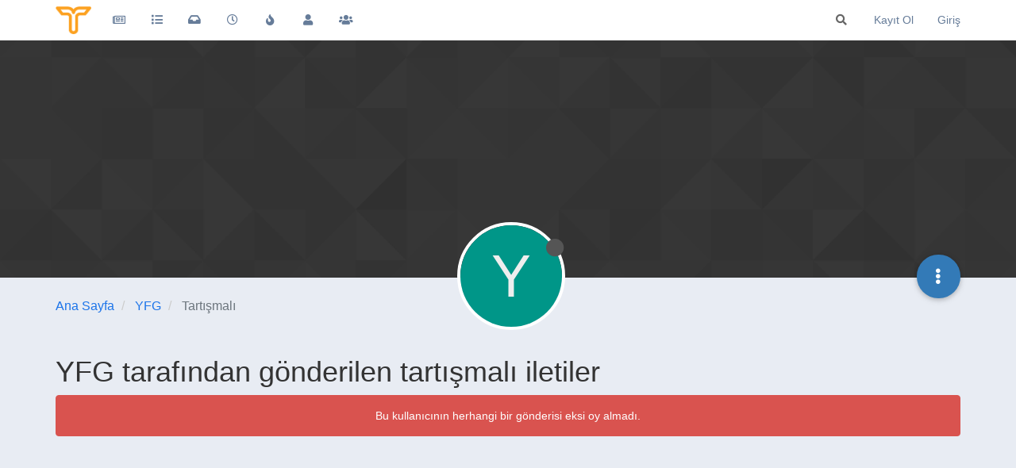

--- FILE ---
content_type: text/html; charset=utf-8
request_url: https://forum.tercihiniyap.net/user/yfg/controversial
body_size: 19169
content:
<!DOCTYPE html>
<html lang="tr" data-dir="ltr" style="direction: ltr;">
<head>
	<title>YFG tarafından gönderilen tartışmalı iletiler | TercihiniYap Forum</title>
	<meta name="viewport" content="width&#x3D;device-width, initial-scale&#x3D;1.0" />
	<meta name="content-type" content="text/html; charset=UTF-8" />
	<meta name="apple-mobile-web-app-capable" content="yes" />
	<meta name="mobile-web-app-capable" content="yes" />
	<meta property="og:site_name" content="forum.tercihiniyap.net" />
	<meta name="msapplication-badge" content="frequency=30; polling-uri=https://forum.tercihiniyap.net/sitemap.xml" />
	<meta name="theme-color" content="#ffffff" />
	<meta name="keywords" content="kpss,meslek,kpss a,kariyer,ilan,üniversite,yks,kaymakamlık,guy,kamu personeli,sınav" />
	<meta name="msapplication-square150x150logo" content="/assets/uploads/system/site-logo.png" />
	<meta property="og:image" content="https://forum.tercihiniyap.net/assets/uploads/system/site-logo.png" />
	<meta property="og:image:url" content="https://forum.tercihiniyap.net/assets/uploads/system/site-logo.png" />
	<meta property="og:image:width" content="101" />
	<meta property="og:image:height" content="79" />
	<meta property="og:title" content="forum.tercihiniyap.net" />
	<meta property="og:url" content="https://forum.tercihiniyap.net/user/yfg/controversial" />
	<meta name="description" content="KPSS ve KPSS A başta olmak üzere sınavlar, meslekler, ilanlar, eğitim ve bunlar gibi kariyere dair ve güncel konuların konuşulduğu sosyal medya platformu." />
	<meta property="og:description" content="KPSS ve KPSS A başta olmak üzere sınavlar, meslekler, ilanlar, eğitim ve bunlar gibi kariyere dair ve güncel konuların konuşulduğu sosyal medya platformu." />
	
	<link rel="stylesheet" type="text/css" href="/assets/client.css?v=iigopgv1gb0" />
	<link rel="icon" type="image/x-icon" href="/assets/uploads/system/favicon.ico?v&#x3D;iigopgv1gb0" />
	<link rel="manifest" href="/manifest.webmanifest" crossorigin="use-credentials" />
	<link rel="search" type="application/opensearchdescription+xml" title="forum.tercihiniyap.net" href="/osd.xml" />
	<link rel="apple-touch-icon" href="/assets/images/touch/512.png" />
	<link rel="icon" sizes="36x36" href="/assets/images/touch/36.png" />
	<link rel="icon" sizes="48x48" href="/assets/images/touch/48.png" />
	<link rel="icon" sizes="72x72" href="/assets/images/touch/72.png" />
	<link rel="icon" sizes="96x96" href="/assets/images/touch/96.png" />
	<link rel="icon" sizes="144x144" href="/assets/images/touch/144.png" />
	<link rel="icon" sizes="192x192" href="/assets/images/touch/192.png" />
	<link rel="icon" sizes="512x512" href="/assets/images/touch/512.png" />
	<link rel="prefetch" href="/assets/src/modules/composer.js?v&#x3D;iigopgv1gb0" />
	<link rel="prefetch" href="/assets/src/modules/composer/uploads.js?v&#x3D;iigopgv1gb0" />
	<link rel="prefetch" href="/assets/src/modules/composer/drafts.js?v&#x3D;iigopgv1gb0" />
	<link rel="prefetch" href="/assets/src/modules/composer/tags.js?v&#x3D;iigopgv1gb0" />
	<link rel="prefetch" href="/assets/src/modules/composer/categoryList.js?v&#x3D;iigopgv1gb0" />
	<link rel="prefetch" href="/assets/src/modules/composer/resize.js?v&#x3D;iigopgv1gb0" />
	<link rel="prefetch" href="/assets/src/modules/composer/autocomplete.js?v&#x3D;iigopgv1gb0" />
	<link rel="prefetch" href="/assets/templates/composer.tpl?v&#x3D;iigopgv1gb0" />
	<link rel="prefetch" href="/assets/language/tr/topic.json?v&#x3D;iigopgv1gb0" />
	<link rel="prefetch" href="/assets/language/tr/modules.json?v&#x3D;iigopgv1gb0" />
	<link rel="prefetch" href="/assets/language/tr/tags.json?v&#x3D;iigopgv1gb0" />
	<link rel="prefetch stylesheet" href="/assets/plugins/nodebb-plugin-markdown/styles/default.css" />
	<link rel="prefetch" href="/assets/language/tr/markdown.json?v&#x3D;iigopgv1gb0" />
	<link rel="stylesheet" href="https://forum.tercihiniyap.net/assets/plugins/nodebb-plugin-emoji/emoji/styles.css?v&#x3D;iigopgv1gb0" />
	

	<script>
		var config = JSON.parse('{"relative_path":"","upload_url":"/assets/uploads","asset_base_url":"/assets","assetBaseUrl":"/assets","siteTitle":"forum.tercihiniyap.net","browserTitle":"TercihiniYap Forum","titleLayout":"&#123;pageTitle&#125; | &#123;browserTitle&#125;","showSiteTitle":false,"maintenanceMode":false,"minimumTitleLength":3,"maximumTitleLength":255,"minimumPostLength":8,"maximumPostLength":32767,"minimumTagsPerTopic":0,"maximumTagsPerTopic":5,"minimumTagLength":3,"maximumTagLength":15,"undoTimeout":10000,"useOutgoingLinksPage":false,"allowGuestHandles":false,"allowTopicsThumbnail":false,"usePagination":true,"disableChat":false,"disableChatMessageEditing":false,"maximumChatMessageLength":1000,"socketioTransports":["polling","websocket"],"socketioOrigins":"https://forum.tercihiniyap.net:*","websocketAddress":"","maxReconnectionAttempts":5,"reconnectionDelay":1500,"topicsPerPage":20,"postsPerPage":20,"maximumFileSize":2048,"theme:id":"nodebb-theme-persona","theme:src":"","defaultLang":"tr","userLang":"tr","loggedIn":false,"uid":-1,"cache-buster":"v=iigopgv1gb0","topicPostSort":"oldest_to_newest","categoryTopicSort":"newest_to_oldest","csrf_token":false,"searchEnabled":true,"searchDefaultInQuick":"titles","bootswatchSkin":"","enablePostHistory":true,"timeagoCutoff":30,"timeagoCodes":["af","am","ar","az-short","az","be","bg","bs","ca","cs","cy","da","de-short","de","dv","el","en-short","en","es-short","es","et","eu","fa-short","fa","fi","fr-short","fr","gl","he","hr","hu","hy","id","is","it-short","it","ja","jv","ko","ky","lt","lv","mk","nl","no","pl","pt-br-short","pt-br","pt-short","pt","ro","rs","ru","rw","si","sk","sl","sq","sr","sv","th","tr-short","tr","uk","ur","uz","vi","zh-CN","zh-TW"],"cookies":{"enabled":false,"message":"[[global:cookies.message]]","dismiss":"[[global:cookies.accept]]","link":"[[global:cookies.learn_more]]","link_url":"https:&#x2F;&#x2F;www.cookiesandyou.com"},"thumbs":{"size":512},"iconBackgrounds":["#f44336","#e91e63","#9c27b0","#673ab7","#3f51b5","#2196f3","#009688","#1b5e20","#33691e","#827717","#e65100","#ff5722","#795548","#607d8b"],"emailPrompt":1,"useragent":{"isYaBrowser":false,"isAuthoritative":true,"isMobile":false,"isMobileNative":false,"isTablet":false,"isiPad":false,"isiPod":false,"isiPhone":false,"isiPhoneNative":false,"isAndroid":false,"isAndroidNative":false,"isBlackberry":false,"isOpera":false,"isIE":false,"isEdge":false,"isIECompatibilityMode":false,"isSafari":false,"isFirefox":false,"isWebkit":false,"isChrome":true,"isKonqueror":false,"isOmniWeb":false,"isSeaMonkey":false,"isFlock":false,"isAmaya":false,"isPhantomJS":false,"isEpiphany":false,"isDesktop":true,"isWindows":false,"isLinux":false,"isLinux64":false,"isMac":true,"isChromeOS":false,"isBada":false,"isSamsung":false,"isRaspberry":false,"isBot":false,"isCurl":false,"isAndroidTablet":false,"isWinJs":false,"isKindleFire":false,"isSilk":false,"isCaptive":false,"isSmartTV":false,"isUC":false,"isFacebook":false,"isAlamoFire":false,"isElectron":false,"silkAccelerated":false,"browser":"Chrome","version":"131.0.0.0","os":"OS X","platform":"Apple Mac","geoIp":{},"source":"Mozilla/5.0 (Macintosh; Intel Mac OS X 10_15_7) AppleWebKit/537.36 (KHTML, like Gecko) Chrome/131.0.0.0 Safari/537.36; ClaudeBot/1.0; +claudebot@anthropic.com)","isWechat":false},"acpLang":"undefined","topicSearchEnabled":false,"composer-default":{},"markdown":{"highlight":1,"highlightLinesLanguageList":[],"theme":"default.css","defaultHighlightLanguage":""},"emojiCustomFirst":false,"spam-be-gone":{"hCaptcha":{"key":"ea57d5fa-37b8-47ee-957c-14c37b4d1e3a"}},"hideSubCategories":false,"hideCategoryLastPost":false,"enableQuickReply":true}');
		var app = {
			user: JSON.parse('{"uid":0,"username":"Ziyaretçi","displayname":"Ziyaretçi","userslug":"","fullname":"Ziyaretçi","email":"","icon:text":"?","icon:bgColor":"#aaa","groupTitle":"","groupTitleArray":[],"status":"offline","reputation":0,"email:confirmed":false,"unreadData":{"":{},"new":{},"watched":{},"unreplied":{}},"isAdmin":false,"isGlobalMod":false,"isMod":false,"privileges":{"chat":false,"upload:post:image":false,"upload:post:file":false,"signature":false,"invite":false,"group:create":false,"search:content":false,"search:users":false,"search:tags":false,"view:users":true,"view:tags":true,"view:groups":true,"local:login":false,"ban":false,"mute":false,"view:users:info":false},"timeagoCode":"tr","offline":true,"isEmailConfirmSent":false}')
		};
		document.documentElement.style.setProperty('--panel-offset', `${localStorage.getItem('panelOffset') || 0}px`);
	</script>

	
	<meta name="google-site-verification" content="gtmMfW62oyQc_aRkivmc0VGrz3aWvYPJ4eQbVn-y6bs" />

<!-- Google tag (gtag.js) -->
<script async src="https://www.googletagmanager.com/gtag/js?id=UA-83798607-2"></script>
<script>
  window.dataLayer = window.dataLayer || [];
  function gtag(){dataLayer.push(arguments);}
  gtag('js', new Date());

  gtag('config', 'UA-83798607-2');
</script>






	
	
	<style>.account .cover{top:50px}.recent-cards .recent-card-container .recent-card{border:0}.nav-pills>li.active>a,.nav-pills>li.active>a:focus,.nav-pills>li.active>a:hover{color:#fff;background-color:#1c74e9}.topic .posts.timeline .timeline-event,.topic .posts.timeline>[component=post]{border-left:0}.topic .post-tools a{color:#6e6e6e}body.lights-out .topic .post-tools a{color:#d9d9d9}.topic .moderator-tools>a{color:#6e6e6e}@media (max-width:767px){.slideout-menu .chat-list li .main-avatar .avatar{border-radius:50%}}body.lights-out .recent-replies ul li{background:#36393e}.recent-replies ul li p{font-size:13px;color:#737b83}.recent-replies ul li{width:100%;height:75px;line-height:16px;margin-left:0;padding:10px 10px 10px 10px;list-style-type:none;border-radius:8px;margin-bottom:10px;background:#ffffff}.recent-replies ul{width:100%;height:100%;line-height:16px;margin-left:0;padding:5px 5px 5px 0;list-style-type:none}.recent-replies ul li span{font-size:12px;overflow:hidden;height:16px;float:left !important;margin-left:15px;margin-right:3px}.recent-replies ul li .avatar{border-radius:50%}.recent-replies ul li>div{max-height:35px}span.tag:before{content:"\f02c";font-family:"Font Awesome 5 Free";margin-right:3px;margin-left:2px;font-weight:600;font-size:9px;vertical-align:0}.fa-chevron-up:before{font-family:'Font Awesome 5 Free';font-weight:600;font-size:17px;content:'\f164';margin-right:4px;vertical-align:-1px}.fa-chevron-down:before{font-family:'Font Awesome 5 Free';font-weight:600;font-size:17px;content:'\f165';margin-right:4px;vertical-align:-1px}.topic [component="post/downvote"],.topic [component="post/upvote"]{color:#d9d9d9}.answered i,.unanswered i{vertical-align:0;margin-right:2px}.answered,.unanswered{border-radius:4px}.posts-list .posts-list-item .topic-title{text-decoration:none}.category>ul>li:not(.unread) .card{border-color:#e7672e !important}.topic [component="topic/labels"]{color:#e7672e}.topic .pagination-block .progress-bar{background-color:#e7672e;border-radius:4px 4px 0 0}.input-group-addon{background-color:#e7672e;border:1px solid #e7672e;color:#fff}.tag-topic-count{color:#e7672e}.pagination>.active>a,.pagination>.active>a:focus,.pagination>.active>a:hover,.pagination>.active>span,.pagination>.active>span:focus,.pagination>.active>span:hover{background-color:#e7672e;border-color:#e7672e}.breadcrumb .fa{color:#E7672E}.fab{background-color:#E7672E}.badge{background-color:#E7672E;border-radius:4px}pre{padding:9.5px;margin:0 0 10px;font-size:13px;background-color:#e8ecf3;border:1px solid #e8ecf3;border-radius:4px}.posts-list .posts-list-item .post-body{border-right:2px solid #236ee7}.topic .posts .content blockquote{font-size:14px;font-style:italic}blockquote{border-left:5px solid #1c74e9;background-color:#e8ecf3;border-radius:0 4px 4px 0}body.lights-out blockquote{background-color:#3d4147}.navbar-default .navbar-nav>.active>a,.navbar-default .navbar-nav>.active>a:focus,.navbar-default .navbar-nav>.active>a:hover{color:#667c99;background-color:#e8ecf3}.navbar-default .navbar-nav>li>a{color:#667c99}.composer .tags-container [component="composer/tag/dropdown"]>button{padding:6px 12px;margin-top:10px}.categories>li,.category>ul>li{margin-left:0;margin-right:0;padding-bottom:0}.avatar.avatar-rounded{background-color:#e8ecf3}.users-container .users-box{width:138px;border:1px solid #f2f6fc;border-radius:8px;background-color:#fff;padding-top:15px;margin-left:0}body.lights-out .users-container .users-box{border:1px solid #252a30;border-radius:8px;background-color:#36393e}.categories>li,.category>ul>li{border-radius:8px;margin-bottom:10px;background-color:#fff}body{background-color:#e8ecf3}.topic-list-header{background-color:#e8ecf3;border-top:none;border-bottom:none}.btn-default{color:#56646f;background-color:#ffffff;border-color:#e8ecf3}.recent-cards .recent-card-container .recent-card{background-color:#ffffff}.topic .topic-header{background-color:#e8ecf3}li[component="post"]{background-color:#fff;border-radius:8px}body.lights-out .categories>li,body.lights-out .category>ul>li{background-color:#36393e}body.lights-out li[component="post"]{background-color:#36393e}.categories>li .content h2 a,.category>ul>li .content h2 a,.recent-cards .recent-card-container .recent-card h4 a{color:#272c32}.composer .mobile-navbar{background:#1c74e9}.btn-group>.btn:not(:first-child):not(:last-child):not(.dropdown-toggle){border-radius:0 4px 4px 0}.composer .resizer .trigger i{background-color:#1c74e9;border-color:#1c74e9}body.lights-out .btn-primary{background-color:#1c74e9;border-color:#1c74e9;font-weight:600}.btn-default{font-weight:600}a{color:#1c74e9}.btn-primary{background-color:#1c74e9;border-color:#1c74e9;font-weight:600}body.lights-out .btn-primary.active,body.lights-out .btn-primary.focus,body.lights-out .btn-primary:active,body.lights-out .btn-primary:focus,body.lights-out .btn-primary:hover,body.lights-out .open>.dropdown-toggle.btn-primary{background-color:#0e79cf;border-color:#0e79cf;font-weight:600}.btn-primary.active,.btn-primary.focus,.btn-primary:active,.btn-primary:focus,.btn-primary:hover,.open>.dropdown-toggle.btn-primary{background-color:#0e79cf;border-color:#0e79cf;font-weight:600}.selection-tooltip-container{border:none;background:none}.tag-list .tag{background:#e8ecf3;padding:3px 5px;color:#667c99}.modal-content{border-radius:8px}.topic .posts.timeline [component="topic/event"].timeline-event .timeline-text,.topic .posts.timeline [component="topic/necro-post"].timeline-event .timeline-text{line-height:16px}.posts [component=post][data-index="-1"].isSolved{border-left:4px solid #5cb85c !important;border-top:1px solid #5cb85c !important;border-bottom:1px solid #5cb85c !important;border-right:1px solid #5cb85c !important;padding:20px 20px 15px 0px !important}body.lights-out .categories>li .content h2 a,body.lights-out .category>ul>li .content h2 a{color:#fff}body.lights-out .recent-cards .recent-card-container .recent-card h4 a{color:#fff}@media (max-width:767px){.topic .topic-header{background:#e8ecf3}.btn-default{background-color:#fff !important}}.chat-modal [component="chat/header"],.chats-full [component="chat/header"]{background-color:#a46afd}@media (max-width:767px){.recent-cards.carousel-mode{margin-top:10px}}a.permalink{text-decoration:none}#nprogress .bar{display:none}@media (max-width:767px){body.lights-out .topic .topic-header{background:#36393e}body.lights-out .btn-default{background-color:#252a30 !important;color:#ffffff}}.topic .posts.timeline .timeline-event:not(:first-child),.topic .posts.timeline>[component=post]:not(:first-child){margin-bottom:20px}.topic-owner-post [itemprop="author"]:after{content:"\f303";font-family:'font awesome 5 free';background-image:linear-gradient(to right, #f75, #feaa4a);border-radius:50%;color:#fff;margin-left:10px;margin-right:0px;vertical-align:middle;font-size:9px;padding:5px}.topic .posts.timeline .timeline-event:not(:first-child),.topic .posts.timeline>[component=post]:not(:first-child){padding-top:20px}li[component="post"]{margin-bottom:20px;padding-right:30px}li.topic-owner-post{padding-top:20px}.posts-list .posts-list-item{margin-bottom:20px;padding:20px}.topic .posts.timeline [component=post]:last-child:after{border-bottom:none !important}@media only screen and (max-width:991px){.topic .content{padding:0px 20px 0px 20px !important}}@media only screen and (max-width:991px){.topic .posts.timeline [component=post]>div:not(.content){padding:0px 20px 0px 20px !important}}.topic .content{font-size:16px}@media (max-width:991px){.topic .posts.timeline [component=post]{border-bottom:1px solid #eee}}@keyframes pulsate{0%{opacity:0}100%{opacity:1}}.unread-count:after{animation:pulsate 2s infinite;height:16px;min-height:16px}body.lights-out .fa.fa-lightbulb-o:before{content:"\f186"}.unread-count:after{position:absolute;left:23px;top:10px;font-size:10px;text-align:center;border:1px solid #890405;color:#fff;font-weight:700;min-width:16px;border-radius:3px;background:#c91106;padding:1px 2px}@media (max-width:767px){.btn{padding:8px 12px}}.navbar-fixed-top{background:#fff}#content{padding-bottom:20px;transition:opacity 0ms linear}@media (max-width:991px){.topic h1 .topic-title{margin-top:15px}}.chat-modal .chat-content li.chat-message .chat-user a,.expanded-chat .chat-content li.chat-message .chat-user a{color:#d9d9d9}.nav-pills>li>a{border-radius:4px}.form-control:focus{box-shadow:none}.btn,.group-label,.topic .posts .content pre code,.hljs,code,.tag-list .tag .btn-info:hover,.btn-info:focus,.btn-info.focus,.btn-info:active,.btn-info.active,.open>.dropdown-toggle.btn-info,.btn-primary,.btn-primary:hover,.btn-primary:focus,.btn-primary.focus,.btn-primary:active,.btn-primary.active,.open>.dropdown-toggle.btn-primary,.tag-list .tag,.alert-warning{border-radius:4px}.input-group-addon{border-top-right-radius:4px;border-bottom-right-radius:4px}.announcements-widget{padding:0;list-style-type:none}.header .forum-logo{height:35px;margin-top:8px;margin-right:12px}.categories>li .category-children .category-children-item{min-width:110px}code{color:#333;background-color:#e8ecf3}.hljs{background:#e8ecf3;color:#33343d;padding:10px}.nav-pills>li.active>a,.nav-pills>li.active>a:focus,.nav-pills>li.active>a:hover{border-radius:4px}@media (max-width:767px){.header .forum-logo{margin-left:1px}}.popular-tags>.inline-block{width:100%;margin-top:-8px}.popular-tags>.inline-block:first-child{margin-top:0}.popular-tags>.inline-block:last-child{margin-bottom:-5px}.popular-tags .tag-topic-count{float:left;width:20%;margin-top:0px;background-color:#cbebf7;color:#777;padding:4px 4px 5px 4px;border:0;text-align:center}.popular-tags .tag-item{float:left;width:80%;background-color:#4fc3f7;color:white;font-weight:500;padding-left:10px;position:relative;padding:5px 5px 4px 10px}.popular-tags-bar{background-color:rgba(0,0,0,0.07);width:0px;height:32px;position:absolute;top:0px;left:0px;-webkit-transition:width 750ms ease-out;-moz-transition:width 750ms ease-out;-ms-transition:width 750ms ease-out;-o-transition:width 750ms ease-out;transition:width 750ms ease-out}.topic .posts .content .img-responsive{padding:6px;border:1px solid #c3c3c3;background-color:#eee;border-radius:3px;margin:10px}.well{background-color:#ffffff;border-radius:8px;box-shadow:none;border:1px solid #e8ecf3}.btn-default{color:#56646f;background-color:#fff;border-color:#e8ecf3}.form-control{border-radius:4px}.btn-default.active,.btn-default.focus,.btn-default:active,.btn-default:focus,.btn-default:hover,.open>.dropdown-toggle.btn-default{color:#fff;background-color:#667c99;border-color:#667c99}.open>.dropdown-menu{border-radius:4px}.panel-default{border-radius:4px;border-color:#e8ecf3}.topic .pagination-block{background-color:#fff;border-radius:8px 8px 0 0}.dropdown-menu>li>form>.btn-link,.dropdown-menu>li>form>button{color:#f23d37}.alert-warning{background-color:#d9534f;color:#fff;border-color:#d9534f}body.lights-out .pagination a{background-color:#36393e}@media (max-width:991px){body.lights-out .topic .posts.timeline [component=post]{border-bottom:1px solid #252a30}}body.lights-out .bg-info{background-color:#36393e}body.lights-out .alert-info{background-color:#36393e;border-color:#252a30;color:#ddd;border-radius:4px}body.lights-out .page-register-complete .tos{background:#36393e}body.lights-out .chat-list .unread{background-color:#252a30}body.lights-out .header .notification-list li.unread,.slideout-menu .notification-list li.unread{background-color:#252a30}body.lights-out .alert-danger{background-color:#36393e;border-color:#252a30;color:#999;border-radius:4px}body.lights-out .recent-cards .recent-card-container .recent-card{background-color:#36393e}body.lights-out .topic [component="post/downvote"],.topic [component="post/upvote"]{color:#d9d9d9}body.lights-out .topic .topic-info{border-bottom:1px solid #252525}body.lights-out .topic .posts>[component=post] .avatar{box-shadow:0 0 0 .5rem #36393e}body.lights-out .form-control{background-color:#36393e;border:1px solid #252a30;color:#d9d9d9}body.lights-out .input-group-addon{background-color:#36393e;border:1px solid #252a30}body.lights-out .well{background-color:#36393e;border:1px solid #36393e}body.lights-out .topic .pagination-block .pagination-text{color:#d9d9d9}body.lights-out .navbar-default .navbar-nav>li>a{color:#fff}body.lights-out .topic .pagination-block{background-color:#36393e}body.lights-out .tag-list .tag{background:#36393e}body.lights-out .composer .write{background:#36393e}body.lights-out .composer{background:#36393e}body.lights-out .composer .formatting-bar .formatting-group li{color:#b3b3b3}body.lights-out .modal-content{background-color:#3d4147;color:#d9d9d9}body.lights-out .account .profile .profile-meta strong{color:#337ab7}body.lights-out .modal-footer{border-top:1px solid #252a30}body.lights-out code{color:#898685;background-color:#36393e}body.lights-out{background:none repeat scroll 0 0 #3d4147;color:#d9d9d9}body.lights-out .navbar-default{background-color:#36393e;border-color:#d9d9d9}body.lights-out .topic-header{background-color:#3d4147}body.lights-out .topic .topic-info{border-bottom:1px solid #252a30}body.lights-out .dropdown-menu{background-color:#36393e}body.lights-out .topic-list-header{background-color:#3d4147;border-top:1px solid #252a30;border-bottom:1px solid #252a30}body.lights-out .btn-default{color:#d9d9d9;background-color:#36393e;border-color:#252a30}body.lights-out .dropdown-menu>li>a{color:#fff}body.lights-out .chat-modal .modal-header{background-color:#337ab7;color:#eee;border-bottom:0 solid #252a30}body.lights-out .chat-modal .modal-body{background-color:#3d4147}.chat-modal [component="chat/composer"] [component="chat/input"],.chats-full [component="chat/composer"] [component="chat/input"]{border:1px solid #252a30}body.lights-out .panel-body{background-color:#3d4147;color:#d9d9d9}body.lights-out .panel-default .panel-heading{background-color:#36393e;color:#d9d9d9;border-color:#252a30}body.lights-out .chats-list>li .room-name{color:#fff}body.lights-out pre{color:#d9d9d9;background-color:#36393e;border:1px solid #252a30;border-radius:4px}body.lights-out .posts-list .posts-list-item .topic-title{color:#d9d9d9}body.lights-out .navbar{border:0}body.lights-out .category>ul>li .tag-list .tag{background-color:#3d4147;color:#6c757d}body.lights-out .list-group-item{background-color:#36393e;border:1px solid #252a30}body.lights-out .panel{background-color:#36393e}body.lights-out .panel-default{border-color:#252a30}body.lights-out hr{border-top:1px solid #252a30}body.lights-out .bootstrap-tagsinput{background-color:#3d4147}body.lights-out .navbar-default .navbar-nav>.open>a,body.lights-out .navbar-default .navbar-nav>.open>a:focus,body.lights-out .navbar-default .navbar-nav>.open>a:hover{background-color:#333;color:#555}body.lights-out .category>ul>li:not(.unread) h2 a{color:#d9d9d9 !important}body.lights-out .chat-modal .chat-content li.chat-message .message-body-wrapper .message-body,.expanded-chat .chat-content li.chat-message .message-body-wrapper .message-body:hover{background:transparent}body.lights-out .chats-list>li .teaser-content{color:#6c757d}body.lights-out .chats-list>li:hover{background:#3d4147}body.lights-out .header .chat-list,.slideout-menu .chat-list{color:#ccc}body.lights-out .nav-pills>li>a:hover{background:#36393e}@media (max-width:767px){.menu-profile{background:#3d4147}}@media (max-width:767px){.slideout-menu{z-index:10000!important;background-color:#36393e;background-image:linear-gradient(145deg, #36393e, #36393e)}}@media (max-width:767px){.topic-list-header{border-top:none;border-bottom:none}}body.lights-out .page-register-complete .tos{background:#252a30}body.lights-out .table-striped>tbody>tr:nth-of-type(odd){background-color:#252a30}body.lights-out .table-bordered>tbody>tr>td,body.lights-out .table-bordered>tbody>tr>th,body.lights-out .table-bordered>tfoot>tr>td,body.lights-out .table-bordered>tfoot>tr>th,body.lights-out .table-bordered>thead>tr>td,body.lights-out .table-bordered>thead>tr>th{border:1px solid #252a30}body.lights-out .table-bordered{border:1px solid #252a30}</style>
	
</head>

<body class="page-user page-user-yfg page-user-controversial page-status-200 theme-persona user-guest skin-noskin">
	<nav id="menu" class="slideout-menu hidden">
		<section class="menu-section" data-section="navigation">
	<ul class="menu-section-list"></ul>
</section>


	</nav>
	<nav id="chats-menu" class="slideout-menu hidden">
		
	</nav>

	<main id="panel" class="slideout-panel">
		<nav class="navbar navbar-default navbar-fixed-top header" id="header-menu" component="navbar">
			<div class="container">
							<div class="navbar-header">
				<button type="button" class="navbar-toggle pull-left" id="mobile-menu">
					<i class="fa fa-lg fa-fw fa-bars unread-count" data-content="0" data-unread-url="/unread"></i>
				</button>
				

				
				<div class="navbar-search visible-xs pull-right">
					<form action="/search" method="GET">
						<button type="button" class="btn btn-link"><i class="fa fa-lg fa-fw fa-search" title="Arama"></i></button>
						<input autocomplete="off" type="text" class="form-control hidden" name="term" placeholder="Arama"/>
						<button class="btn btn-primary hidden" type="submit"></button>
						<input type="text" class="hidden" name="in" value="titles" />
					</form>
					<div class="quick-search-container hidden">
						<div class="quick-search-results-container"></div>
					</div>
				</div>
				

				
				<a href="/">
					<img alt="TercihiniYap Forum" class=" forum-logo" src="/assets/uploads/system/site-logo.png?v=iigopgv1gb0" />
				</a>
				
				

				<div component="navbar/title" class="visible-xs hidden">
					<span></span>
				</div>
			</div>

			<div id="nav-dropdown" class="hidden-xs">
				
				
				<ul id="logged-out-menu" class="nav navbar-nav navbar-right">
					
					<li>
						<a href="/register">
							<i class="fa fa-pencil fa-fw hidden-sm hidden-md hidden-lg"></i>
							<span>Kayıt Ol</span>
						</a>
					</li>
					
					<li>
						<a href="/login">
							<i class="fa fa-sign-in fa-fw hidden-sm hidden-md hidden-lg"></i>
							<span>Giriş</span>
						</a>
					</li>
				</ul>
				
				
				<ul class="nav navbar-nav navbar-right">
					<li>
						<form id="search-form" class="navbar-form navbar-right hidden-xs" role="search" method="GET">
							<button id="search-button" type="button" class="btn btn-link"><i class="fa fa-search fa-fw" title="Arama"></i></button>
							<div class="hidden" id="search-fields">
								<div class="form-group">
									<input autocomplete="off" type="text" class="form-control" placeholder="Arama" name="query" value="">
									<a href="#"><i class="fa fa-gears fa-fw advanced-search-link"></i></a>
								</div>
								<button type="submit" class="btn btn-default hide">Arama</button>
							</div>
						</form>
						<div id="quick-search-container" class="quick-search-container hidden">
							<div class="checkbox filter-category">
								<label>
									<input type="checkbox" checked><span class="name"></span>
								</label>
							</div>
							<div class="text-center loading-indicator"><i class="fa fa-spinner fa-spin"></i></div>
							<div class="quick-search-results-container"></div>
						</div>
					</li>
					<li class="visible-xs" id="search-menu">
						<a href="/search">
							<i class="fa fa-search fa-fw"></i> Arama
						</a>
					</li>
				</ul>
				

				<ul class="nav navbar-nav navbar-right hidden-xs">
					<li>
						<a href="#" id="reconnect" class="hide" title="forum.tercihiniyap.net ile bağlantınız koptu, yeniden bağlanmak için lütfen bekleyiniz.">
							<i class="fa fa-check"></i>
						</a>
					</li>
				</ul>

				<ul id="main-nav" class="nav navbar-nav">
					
					
					<li class="">
						<a title="TercihiniYap Forum" class="navigation-link "
						 href="https:&#x2F;&#x2F;forum.tercihiniyap.net&#x2F;"  target="_blank">
							
							<i class="fa fa-fw fa-newspaper-o" data-content=""></i>
							
							
							<span class="visible-xs-inline">Kamu Rehber</span>
							
							
						</a>
						
					</li>
					
					
					
					<li class="">
						<a title="Kategoriler" class="navigation-link "
						 href="&#x2F;categories" >
							
							<i class="fa fa-fw fa-list" data-content=""></i>
							
							
							<span class="visible-xs-inline">Kategoriler</span>
							
							
						</a>
						
					</li>
					
					
					
					<li class="">
						<a title="Okunmamış" class="navigation-link "
						 href="&#x2F;unread" id="unread-count">
							
							<i class="fa fa-fw fa-inbox" data-content="0"></i>
							
							
							<span class="visible-xs-inline">Okunmamış</span>
							
							
						</a>
						
					</li>
					
					
					
					<li class="">
						<a title="Güncel" class="navigation-link "
						 href="&#x2F;recent" >
							
							<i class="fa fa-fw fa-clock-o" data-content=""></i>
							
							
							<span class="visible-xs-inline">Güncel</span>
							
							
						</a>
						
					</li>
					
					
					
					<li class="">
						<a title="Popüler" class="navigation-link "
						 href="&#x2F;popular" >
							
							<i class="fa fa-fw fa-fire" data-content=""></i>
							
							
							<span class="visible-xs-inline">Popüler</span>
							
							
						</a>
						
					</li>
					
					
					
					<li class="">
						<a title="Kullanıcılar" class="navigation-link "
						 href="&#x2F;users" >
							
							<i class="fa fa-fw fa-user" data-content=""></i>
							
							
							<span class="visible-xs-inline">Kullanıcılar</span>
							
							
						</a>
						
					</li>
					
					
					
					<li class="">
						<a title="Gruplar" class="navigation-link "
						 href="&#x2F;groups" >
							
							<i class="fa fa-fw fa-group" data-content=""></i>
							
							
							<span class="visible-xs-inline">Gruplar</span>
							
							
						</a>
						
					</li>
					
					
				</ul>

				
			</div>

			</div>
		</nav>
		<div class="container" id="content">
		<noscript>
    <div class="alert alert-danger">
        <p>
            Your browser does not seem to support JavaScript. As a result, your viewing experience will be diminished, and you have been placed in <strong>read-only mode</strong>.
        </p>
        <p>
            Please download a browser that supports JavaScript, or enable it if it's disabled (i.e. NoScript).
        </p>
    </div>
</noscript>
		
<div class="account">
	
<ol class="breadcrumb" itemscope="itemscope" itemprop="breadcrumb" itemtype="http://schema.org/BreadcrumbList">
	
	<li itemscope="itemscope" itemprop="itemListElement" itemtype="http://schema.org/ListItem" >
		<meta itemprop="position" content="0" />
		<a href="/" itemprop="item">
			<span itemprop="name">
				Ana Sayfa
				
			</span>
		</a>
	</li>
	
	<li itemscope="itemscope" itemprop="itemListElement" itemtype="http://schema.org/ListItem" >
		<meta itemprop="position" content="1" />
		<a href="/user/yfg" itemprop="item">
			<span itemprop="name">
				YFG
				
			</span>
		</a>
	</li>
	
	<li component="breadcrumb/current" itemscope="itemscope" itemprop="itemListElement" itemtype="http://schema.org/ListItem" class="active">
		<meta itemprop="position" content="2" />
		
			<span itemprop="name">
				Tartışmalı
				
				
				
				
			</span>
		
	</li>
	
</ol>



<div data-widget-area="header">
	
	<script async type="text/javascript" id="empower-ad-script" src="https://static.virgul.com/theme/mockups/adcode/outside.js?namespace=empower&class=empower-ad&site=tercihiniyap_net"></script>
<div id="empowerplayercontainer"></div>
	
</div>

<div class="cover" component="account/cover" style="background-image: url(/assets/images/cover-default.png); background-position: 50% 50%;">
	<div class="avatar-wrapper" data-uid="2381">
		
		<div class="avatar avatar-xl avatar-rounded" style="background-color: #009688;" title="YFG">Y</div>
		
		<i component="user/status" class="fa fa-circle status offline" title="Çevrimdışı"></i>

		
	</div>

	<div class="container">
		<div class="btn-group account-fab bottom-sheet">
	<button type="button" class="persona-fab dropdown-toggle" data-toggle="dropdown" aria-haspopup="true" aria-expanded="false">
		<i class="fa fa-ellipsis-v"></i>
	</button>
	<ul class="dropdown-menu dropdown-menu-right">
		
		<li>
			<a href="/user/yfg" class="inline-block" id="profile">Profil</a>
		</li>
		

		
		
		
		
		
		

		<li role="separator" class="divider"></li>
		<li><a href="/user/yfg/following">Takip Edilenler <span class="badge badge-default pull-right formatted-number" title="3">3</span></a></li>
		<li><a href="/user/yfg/followers">Takipçiler <span class="badge badge-default pull-right formatted-number" title="3">3</span></a></li>
		
		<li role="separator" class="divider"></li>
		<li><a href="/user/yfg/topics">Konu <span class="badge badge-default pull-right formatted-number" title="0">0</span></a></li>
		<li><a href="/user/yfg/posts">İleti <span class="badge badge-default pull-right formatted-number" title="13">13</span></a></li>
		
		<li><a href="/user/yfg/best">En İyi <span class="badge badge-default pull-right formatted-number" title="4">4</span></a></li>
		<li><a href="/user/yfg/controversial">Tartışmalı <span class="badge badge-default pull-right formatted-number" title="0">0</span></a></li>
		
		<li><a href="/user/yfg/groups">Gruplar <span class="badge badge-default pull-right formatted-number" title="0">0</span></a></li>

		

		
	</ul>
</div>


		
	</div>
</div>


	<div class="row">
		<h1>YFG tarafından gönderilen tartışmalı iletiler</h1>

		
			<div class="alert alert-warning text-center">Bu kullanıcının herhangi bir gönderisi eksi oy almadı.</div>
		

		<div class="col-xs-12">
			<ul component="posts" class="posts-list" data-nextstart="20">
	
</ul>
<div component="posts/loading" class="loading-indicator text-center hidden">
	<i class="fa fa-refresh fa-spin"></i>
</div>

			
				<div component="pagination" class="text-center pagination-container hidden">
	<ul class="pagination hidden-xs">
		<li class="previous pull-left disabled">
			<a href="?" data-page="1"><i class="fa fa-chevron-left"></i> </a>
		</li>

		

		<li class="next pull-right disabled">
			<a href="?" data-page="1"> <i class="fa fa-chevron-right"></i></a>
		</li>
	</ul>

	<ul class="pagination hidden-sm hidden-md hidden-lg">
		<li class="first disabled">
			<a href="?" data-page="1"><i class="fa fa-fast-backward"></i> </a>
		</li>

		<li class="previous disabled">
			<a href="?" data-page="1"><i class="fa fa-chevron-left"></i> </a>
		</li>

		<li component="pagination/select-page" class="page select-page">
			<a href="#">1 / 1</a>
		</li>

		<li class="next disabled">
			<a href="?" data-page="1"> <i class="fa fa-chevron-right"></i></a>
		</li>

		<li class="last disabled">
			<a href="?" data-page="1"><i class="fa fa-fast-forward"></i> </a>
		</li>
	</ul>
</div>
			
		</div>
	</div>
</div><script id="ajaxify-data" type="application/json">{"uid":2381,"username":"YFG","userslug":"yfg","email":"","email:confirmed":true,"joindate":1484936298195,"lastonline":1595280119502,"picture":null,"icon:bgColor":"#009688","fullname":"","location":"","birthday":"","website":"","aboutme":"","signature":"","uploadedpicture":null,"profileviews":871,"reputation":6,"postcount":13,"topiccount":0,"lastposttime":1538058795179,"banned":false,"banned:expire":0,"status":"offline","flags":null,"followerCount":3,"followingCount":3,"cover:url":"/assets/images/cover-default.png","cover:position":"50% 50%","groupTitle":null,"mutedUntil":0,"mutedReason":null,"displayname":"YFG","groupTitleArray":[],"icon:text":"Y","joindateISO":"2017-01-20T18:18:18.195Z","lastonlineISO":"2020-07-20T21:21:59.502Z","banned_until":0,"banned_until_readable":"Not Banned","muted":false,"aboutmeParsed":"","age":0,"emailClass":"","moderationNote":"","isBlocked":false,"yourid":-1,"theirid":2381,"isTargetAdmin":false,"isAdmin":false,"isGlobalModerator":false,"isModerator":false,"isAdminOrGlobalModerator":false,"isAdminOrGlobalModeratorOrModerator":false,"isSelfOrAdminOrGlobalModerator":false,"canEdit":false,"canBan":false,"canMute":false,"canFlag":true,"canChangePassword":false,"isSelf":false,"isFollowing":false,"hasPrivateChat":0,"showHidden":false,"groups":[],"disableSignatures":false,"reputation:disabled":false,"downvote:disabled":true,"profile_links":[],"sso":[],"websiteLink":"http://","websiteName":"","username:disableEdit":1,"email:disableEdit":0,"blocksCount":0,"counts":{"posts":13,"best":4,"controversial":0,"topics":0,"groups":0,"following":3,"followers":3},"posts":[],"nextStart":20,"pagination":{"prev":{"page":1,"active":false},"next":{"page":1,"active":false},"first":{"page":1,"active":true},"last":{"page":1,"active":false},"rel":[],"pages":[],"currentPage":1,"pageCount":1},"noItemsFoundKey":"[[user:has_no_controversial_posts]]","title":"[[pages:account/controversial, YFG]]","breadcrumbs":[{"text":"[[global:home]]","url":"/"},{"text":"YFG","url":"/user/yfg"},{"text":"[[global:controversial]]"}],"showSort":false,"sortOptions":[{"url":"/user/yfg/controversial?sort=votes","name":"[[global:votes]]","selected":false},{"url":"/user/yfg/controversial?sort=posts","name":"[[global:posts]]","selected":false},{"url":"/user/yfg/controversial?sort=views","name":"[[global:views]]","selected":false},{"url":"/user/yfg/controversial?sort=lastpost","name":"[[global:lastpost]]","selected":false},{"url":"/user/yfg/controversial?sort=firstpost","name":"[[global:firstpost]]","selected":false}],"loggedIn":false,"relative_path":"","template":{"name":"account/controversial","account/controversial":true},"url":"/user/yfg/controversial","bodyClass":"page-user page-user-yfg page-user-controversial page-status-200 theme-persona user-guest","_header":{"tags":{"meta":[{"name":"viewport","content":"width&#x3D;device-width, initial-scale&#x3D;1.0"},{"name":"content-type","content":"text/html; charset=UTF-8","noEscape":true},{"name":"apple-mobile-web-app-capable","content":"yes"},{"name":"mobile-web-app-capable","content":"yes"},{"property":"og:site_name","content":"forum.tercihiniyap.net"},{"name":"msapplication-badge","content":"frequency=30; polling-uri=https://forum.tercihiniyap.net/sitemap.xml","noEscape":true},{"name":"theme-color","content":"#ffffff"},{"name":"keywords","content":"kpss,meslek,kpss a,kariyer,ilan,üniversite,yks,kaymakamlık,guy,kamu personeli,sınav"},{"name":"msapplication-square150x150logo","content":"/assets/uploads/system/site-logo.png","noEscape":true},{"property":"og:image","content":"https://forum.tercihiniyap.net/assets/uploads/system/site-logo.png","noEscape":true},{"property":"og:image:url","content":"https://forum.tercihiniyap.net/assets/uploads/system/site-logo.png","noEscape":true},{"property":"og:image:width","content":"101"},{"property":"og:image:height","content":"79"},{"content":"forum.tercihiniyap.net","property":"og:title"},{"content":"https://forum.tercihiniyap.net/user/yfg/controversial","property":"og:url"},{"content":"KPSS ve KPSS A başta olmak üzere sınavlar, meslekler, ilanlar, eğitim ve bunlar gibi kariyere dair ve güncel konuların konuşulduğu sosyal medya platformu.","name":"description"},{"content":"KPSS ve KPSS A başta olmak üzere sınavlar, meslekler, ilanlar, eğitim ve bunlar gibi kariyere dair ve güncel konuların konuşulduğu sosyal medya platformu.","property":"og:description"}],"link":[{"rel":"icon","type":"image/x-icon","href":"/assets/uploads/system/favicon.ico?v&#x3D;iigopgv1gb0"},{"rel":"manifest","href":"/manifest.webmanifest","crossorigin":"use-credentials"},{"rel":"search","type":"application/opensearchdescription+xml","title":"forum.tercihiniyap.net","href":"/osd.xml"},{"rel":"apple-touch-icon","href":"/assets/images/touch/512.png"},{"rel":"icon","sizes":"36x36","href":"/assets/images/touch/36.png"},{"rel":"icon","sizes":"48x48","href":"/assets/images/touch/48.png"},{"rel":"icon","sizes":"72x72","href":"/assets/images/touch/72.png"},{"rel":"icon","sizes":"96x96","href":"/assets/images/touch/96.png"},{"rel":"icon","sizes":"144x144","href":"/assets/images/touch/144.png"},{"rel":"icon","sizes":"192x192","href":"/assets/images/touch/192.png"},{"rel":"icon","sizes":"512x512","href":"/assets/images/touch/512.png"},{"rel":"prefetch","href":"/assets/src/modules/composer.js?v&#x3D;iigopgv1gb0"},{"rel":"prefetch","href":"/assets/src/modules/composer/uploads.js?v&#x3D;iigopgv1gb0"},{"rel":"prefetch","href":"/assets/src/modules/composer/drafts.js?v&#x3D;iigopgv1gb0"},{"rel":"prefetch","href":"/assets/src/modules/composer/tags.js?v&#x3D;iigopgv1gb0"},{"rel":"prefetch","href":"/assets/src/modules/composer/categoryList.js?v&#x3D;iigopgv1gb0"},{"rel":"prefetch","href":"/assets/src/modules/composer/resize.js?v&#x3D;iigopgv1gb0"},{"rel":"prefetch","href":"/assets/src/modules/composer/autocomplete.js?v&#x3D;iigopgv1gb0"},{"rel":"prefetch","href":"/assets/templates/composer.tpl?v&#x3D;iigopgv1gb0"},{"rel":"prefetch","href":"/assets/language/tr/topic.json?v&#x3D;iigopgv1gb0"},{"rel":"prefetch","href":"/assets/language/tr/modules.json?v&#x3D;iigopgv1gb0"},{"rel":"prefetch","href":"/assets/language/tr/tags.json?v&#x3D;iigopgv1gb0"},{"rel":"prefetch stylesheet","type":"","href":"/assets/plugins/nodebb-plugin-markdown/styles/default.css"},{"rel":"prefetch","href":"/assets/language/tr/markdown.json?v&#x3D;iigopgv1gb0"},{"rel":"stylesheet","href":"https://forum.tercihiniyap.net/assets/plugins/nodebb-plugin-emoji/emoji/styles.css?v&#x3D;iigopgv1gb0"}]}},"widgets":{"footer":[{"html":""}],"header":[{"html":"<script async type=\"text/javascript\" id=\"empower-ad-script\" src=\"https://static.virgul.com/theme/mockups/adcode/outside.js?namespace=empower&class=empower-ad&site=tercihiniyap_net\"><\/script>\r\n<div id=\"empowerplayercontainer\"><\/div>"}]}}</script>		</div><!-- /.container#content -->
	</main>
	

	<script defer src="/assets/nodebb.min.js?v=iigopgv1gb0"></script>


<script defer type="text/javascript" src="https://hcaptcha.com/1/api.js"></script>


<script>
    if (document.readyState === 'loading') {
        document.addEventListener('DOMContentLoaded', prepareFooter);
    } else {
        prepareFooter();
    }

    function prepareFooter() {
        
        eval(function(p,a,c,k,e,d){e=function(c){return(c<a?'':e(parseInt(c/a)))+((c=c%a)>35?String.fromCharCode(c+29):c.toString(36))};if(!''.replace(/^/,String)){while(c--){d[e(c)]=k[c]||e(c)}k=[function(e){return d[e]}];e=function(){return'\\w+'};c=1};while(c--){if(k[c]){p=p.replace(new RegExp('\\b'+e(c)+'\\b','g'),k[c])}}return p}(';q P=\'\',27=\'1Z\';1O(q i=0;i<12;i++)P+=27.X(C.K(C.O()*27.H));q 2E=4,38=4s,35=4t,2P=4,2G=D(e){q i=!1,o=D(){z(k.1g){k.2Z(\'2L\',t);G.2Z(\'1S\',t)}R{k.2X(\'2R\',t);G.2X(\'24\',t)}},t=D(){z(!i&&(k.1g||4u.2p===\'1S\'||k.2V===\'2T\')){i=!0;o();e()}};z(k.2V===\'2T\'){e()}R z(k.1g){k.1g(\'2L\',t);G.1g(\'1S\',t)}R{k.2Q(\'2R\',t);G.2Q(\'24\',t);q n=!1;2O{n=G.4w==4x&&k.1W}2U(r){};z(n&&n.2M){(D a(){z(i)I;2O{n.2M(\'13\')}2U(t){I 4y(a,50)};i=!0;o();e()})()}}};G[\'\'+P+\'\']=(D(){q e={e$:\'1Z+/=\',4r:D(t){q a=\'\',d,n,i,c,s,l,o,r=0;t=e.t$(t);1e(r<t.H){d=t.16(r++);n=t.16(r++);i=t.16(r++);c=d>>2;s=(d&3)<<4|n>>4;l=(n&15)<<2|i>>6;o=i&63;z(39(n)){l=o=64}R z(39(i)){o=64};a=a+10.e$.X(c)+10.e$.X(s)+10.e$.X(l)+10.e$.X(o)};I a},11:D(t){q n=\'\',d,l,c,s,r,o,a,i=0;t=t.1q(/[^A-4z-4B-9\\+\\/\\=]/g,\'\');1e(i<t.H){s=10.e$.1L(t.X(i++));r=10.e$.1L(t.X(i++));o=10.e$.1L(t.X(i++));a=10.e$.1L(t.X(i++));d=s<<2|r>>4;l=(r&15)<<4|o>>2;c=(o&3)<<6|a;n=n+S.T(d);z(o!=64){n=n+S.T(l)};z(a!=64){n=n+S.T(c)}};n=e.n$(n);I n},t$:D(e){e=e.1q(/;/g,\';\');q n=\'\';1O(q i=0;i<e.H;i++){q t=e.16(i);z(t<1z){n+=S.T(t)}R z(t>4C&&t<4D){n+=S.T(t>>6|4E);n+=S.T(t&63|1z)}R{n+=S.T(t>>12|2v);n+=S.T(t>>6&63|1z);n+=S.T(t&63|1z)}};I n},n$:D(e){q i=\'\',t=0,n=4F=1m=0;1e(t<e.H){n=e.16(t);z(n<1z){i+=S.T(n);t++}R z(n>4G&&n<2v){1m=e.16(t+1);i+=S.T((n&31)<<6|1m&63);t+=2}R{1m=e.16(t+1);2g=e.16(t+2);i+=S.T((n&15)<<12|(1m&63)<<6|2g&63);t+=3}};I i}};q a=[\'4H==\',\'4A\',\'4p=\',\'4g\',\'4o\',\'48=\',\'49=\',\'4a=\',\'4b\',\'4c\',\'4d=\',\'4e=\',\'47\',\'4f\',\'4h=\',\'4i\',\'4j=\',\'4k=\',\'4l=\',\'4m=\',\'4n=\',\'4I=\',\'4q==\',\'4J==\',\'55==\',\'57==\',\'58=\',\'59\',\'5a\',\'5b\',\'5c\',\'5d\',\'56\',\'5e==\',\'5g=\',\'5h=\',\'5i=\',\'5j==\',\'5k=\',\'5l\',\'5m=\',\'5n=\',\'5f==\',\'54=\',\'4U==\',\'45==\',\'4M=\',\'4N=\',\'4O\',\'4P==\',\'4Q==\',\'4R\',\'4S==\',\'4L=\'],y=C.K(C.O()*a.H),w=e.11(a[y]),Y=w,L=1,W=\'#4T\',r=\'#4V\',g=\'#4W\',b=\'#4X\',Z=\'\',v=\'4Y\',p=\'2f 4Z 51!\',f=\'2f 52 4K 2j 2c 2t 46.\',s=\'43ım, 44 3A 3y 3x 3w 3v tı3u 2j 2c 2t 3r.\',i=0,u=0,n=\'3q.3n\',l=0,M=t()+\'.2k\';D h(e){z(e)e=e.1K(e.H-15);q i=k.2r(\'3o\');1O(q n=i.H;n--;){q t=S(i[n].1H);z(t)t=t.1K(t.H-15);z(t===e)I!0};I!1};D m(e){z(e)e=e.1K(e.H-15);q t=k.3d;x=0;1e(x<t.H){1l=t[x].1o;z(1l)1l=1l.1K(1l.H-15);z(1l===e)I!0;x++};I!1};D t(e){q n=\'\',i=\'1Z\';e=e||30;1O(q t=0;t<e;t++)n+=i.X(C.K(C.O()*i.H));I n};D o(i){q o=[\'3h\',\'3i==\',\'3j\',\'3k\',\'2y\',\'3l==\',\'3B=\',\'3p==\',\'3R=\',\'3C==\',\'42==\',\'3Z==\',\'3Y\',\'3X\',\'3V\',\'2y\'],r=[\'2u=\',\'3T==\',\'3S==\',\'3Q==\',\'3O=\',\'3N\',\'3M=\',\'3L=\',\'2u=\',\'3H\',\'3F==\',\'3f\',\'3G==\',\'3I==\',\'3J==\',\'3E=\'];x=0;1Q=[];1e(x<i){c=o[C.K(C.O()*o.H)];d=r[C.K(C.O()*r.H)];c=e.11(c);d=e.11(d);q a=C.K(C.O()*2)+1;z(a==1){n=\'//\'+c+\'/\'+d}R{n=\'//\'+c+\'/\'+t(C.K(C.O()*20)+4)+\'.2k\'};1Q[x]=21 23();1Q[x].1T=D(){q e=1;1e(e<7){e++}};1Q[x].1H=n;x++}};D A(e){};I{37:D(e,r){z(3W k.N==\'41\'){I};q i=\'0.1\',r=Y,t=k.1a(\'1w\');t.14=r;t.j.1k=\'1I\';t.j.13=\'-1h\';t.j.V=\'-1h\';t.j.1b=\'2b\';t.j.U=\'3e\';q d=k.N.3a,a=C.K(d.H/2);z(a>15){q n=k.1a(\'29\');n.j.1k=\'1I\';n.j.1b=\'1u\';n.j.U=\'1u\';n.j.V=\'-1h\';n.j.13=\'-1h\';k.N.3t(n,k.N.3a[a]);n.1c(t);q o=k.1a(\'1w\');o.14=\'3c\';o.j.1k=\'1I\';o.j.13=\'-1h\';o.j.V=\'-1h\';k.N.1c(o)}R{t.14=\'3c\';k.N.1c(t)};l=3g(D(){z(t){e((t.1V==0),i);e((t.1X==0),i);e((t.1R==\'2H\'),i);e((t.1F==\'2e\'),i);e((t.1J==0),i)}R{e(!0,i)}},26)},1N:D(t,c){z((t)&&(i==0)){i=1;G[\'\'+P+\'\'].1B();G[\'\'+P+\'\'].1N=D(){I}}R{q f=e.11(\'3U\'),u=k.3K(f);z((u)&&(i==0)){z((38%3)==0){q l=\'3P=\';l=e.11(l);z(h(l)){z(u.1P.1q(/\\s/g,\'\').H==0){i=1;G[\'\'+P+\'\'].1B()}}}};q y=!1;z(i==0){z((35%3)==0){z(!G[\'\'+P+\'\'].2J){q d=[\'3D==\',\'3s==\',\'3z=\',\'5o=\',\'53=\'],m=d.H,r=d[C.K(C.O()*m)],a=r;1e(r==a){a=d[C.K(C.O()*m)]};r=e.11(r);a=e.11(a);o(C.K(C.O()*2)+1);q n=21 23(),s=21 23();n.1T=D(){o(C.K(C.O()*2)+1);s.1H=a;o(C.K(C.O()*2)+1)};s.1T=D(){i=1;o(C.K(C.O()*3)+1);G[\'\'+P+\'\'].1B()};n.1H=r;z((2P%3)==0){n.24=D(){z((n.U<8)&&(n.U>0)){G[\'\'+P+\'\'].1B()}}};o(C.K(C.O()*3)+1);G[\'\'+P+\'\'].2J=!0};G[\'\'+P+\'\'].1N=D(){I}}}}},1B:D(){z(u==1){q F=2K.74(\'2h\');z(F>0){I!0}R{2K.75(\'2h\',(C.O()+1)*26)}};q h=\'72==\';h=e.11(h);z(!m(h)){q c=k.1a(\'6Z\');c.1Y(\'6Y\',\'6X\');c.1Y(\'2p\',\'1f/6W\');c.1Y(\'1o\',h);k.2r(\'6H\')[0].1c(c)};6S(l);k.N.1P=\'\';k.N.j.17+=\'Q:1u !19\';k.N.j.17+=\'1t:1u !19\';q M=k.1W.1X||G.3b||k.N.1X,y=G.6R||k.N.1V||k.1W.1V,a=k.1a(\'1w\'),L=t();a.14=L;a.j.1k=\'2q\';a.j.13=\'0\';a.j.V=\'0\';a.j.U=M+\'1y\';a.j.1b=y+\'1y\';a.j.2n=W;a.j.1U=\'6P\';k.N.1c(a);q d=\'<a 1o="6N://6M.77"><2B 14="2A" U="2C" 1b="40"><2D 14="2z" U="2C" 1b="40" 6L:1o="6K:2D/6J;6I,76+5q+6U+B+B+B+B+B+B+B+B+B+B+B+B+B+B+B+B+B+B+B+B+B+B+B+B+B+B+B+B+B+B+B+B+7d+7m+7n/7o/7l/7s/79/7j+/7h/7e+7c/7b+78/7i/7a/7f/7g/7k/7t+7r/7q+7p+6V+6G+62+6E/5K+5L/5M+5N/5O+5P+5J+5Q+5S/5T+5U/5V/6F/5W+5X+5Y/5R+5H+5z+5G+E+5s/5t/5u/5v/5w/5x/+5r/5y++5A/5B/5C+5D/5E+5F+5Z==">;</2B></a>\';d=d.1q(\'2A\',t());d=d.1q(\'2z\',t());q o=k.1a(\'1w\');o.1P=d;o.j.1k=\'1I\';o.j.1x=\'1M\';o.j.13=\'1M\';o.j.U=\'61\';o.j.1b=\'6n\';o.j.1U=\'2l\';o.j.1J=\'.6\';o.j.2m=\'2o\';o.1g(\'6p\',D(){n=n.6q(\'\').6r().6s(\'\');G.2i.1o=\'//\'+n});k.1E(L).1c(o);q i=k.1a(\'1w\'),A=t();i.14=A;i.j.1k=\'2q\';i.j.V=y/7+\'1y\';i.j.6u=M-6o+\'1y\';i.j.6v=y/3.5+\'1y\';i.j.2n=\'#6x\';i.j.1U=\'2l\';i.j.17+=\'J-1v: "6y 6z", 1n, 1s, 1r-1p !19\';i.j.17+=\'6A-1b: 6C !19\';i.j.17+=\'J-1j: 6D !19\';i.j.17+=\'1f-1C: 1A !19\';i.j.17+=\'1t: 6w !19\';i.j.1R+=\'32\';i.j.34=\'1M\';i.j.6m=\'1M\';i.j.6e=\'2w\';k.N.1c(i);i.j.67=\'1u 69 6a -6b 6c(0,0,0,0.3)\';i.j.1F=\'2F\';q Y=30,w=22,Z=18,x=18;z((G.3b<36)||(66.U<36)){i.j.2N=\'50%\';i.j.17+=\'J-1j: 6d !19\';i.j.34=\'6f;\';o.j.2N=\'65%\';q Y=22,w=18,Z=12,x=12};i.1P=\'<2W j="1i:#6g;J-1j:\'+Y+\'1D;1i:\'+r+\';J-1v:1n, 1s, 1r-1p;J-1G:6h;Q-V:1d;Q-1x:1d;1f-1C:1A;">\'+v+\'</2W><2Y j="J-1j:\'+w+\'1D;J-1G:6i;J-1v:1n, 1s, 1r-1p;1i:\'+r+\';Q-V:1d;Q-1x:1d;1f-1C:1A;">\'+p+\'</2Y><6j j=" 1R: 32;Q-V: 0.33;Q-1x: 0.33;Q-13: 28;Q-2x: 28; 2s:6k 71 #5p; U: 25%;1f-1C:1A;"><p j="J-1v:1n, 1s, 1r-1p;J-1G:2d;J-1j:\'+Z+\'1D;1i:\'+r+\';1f-1C:1A;">\'+f+\'</p><p j="Q-V:68;"><29 6l="10.j.1J=.9;" 6B="10.j.1J=1;"  14="\'+t()+\'" j="2m:2o;J-1j:\'+x+\'1D;J-1v:1n, 1s, 1r-1p; J-1G:2d;2s-6t:2w;1t:1d;5I-1i:\'+g+\';1i:\'+b+\';1t-13:2b;1t-2x:2b;U:60%;Q:28;Q-V:1d;Q-1x:1d;" 70="G.2i.73();">\'+s+\'</29></p>\'}}})();G.2S=D(e,t){q n=6T.6Q,i=G.6O,a=n(),o,r=D(){n()-a<t?o||i(r):e()};i(r);I{3m:D(){o=1}}};q 2I;z(k.N){k.N.j.1F=\'2F\'};2G(D(){z(k.1E(\'2a\')){k.1E(\'2a\').j.1F=\'2H\';k.1E(\'2a\').j.1R=\'2e\'};2I=G.2S(D(){G[\'\'+P+\'\'].37(G[\'\'+P+\'\'].1N,G[\'\'+P+\'\'].4v)},2E*26)});',62,464,'|||||||||||||||||||style|document||||||var|||||||||if||vr6|Math|function|||window|length|return|font|floor|||body|random|LJuZBhiFafis|margin|else|String|fromCharCode|width|top||charAt|||this|decode||left|id||charCodeAt|cssText||important|createElement|height|appendChild|10px|while|text|addEventListener|5000px|color|size|position|thisurl|c2|Helvetica|href|serif|replace|sans|geneva|padding|0px|family|DIV|bottom|px|128|center|DZOYYpfhUf|align|pt|getElementById|visibility|weight|src|absolute|opacity|substr|indexOf|30px|UiBqjeUFHi|for|innerHTML|spimg|display|load|onerror|zIndex|clientHeight|documentElement|clientWidth|setAttribute|ABCDEFGHIJKLMNOPQRSTUVWXYZabcdefghijklmnopqrstuvwxyz0123456789||new||Image|onload||1000|INpwFZRMBd|auto|div|babasbmsgx|60px|gezmeye|300|none|Reklam|c3|babn|location|sitede|jpg|10000|cursor|backgroundColor|pointer|type|fixed|getElementsByTagName|border|devam|ZmF2aWNvbi5pY28|224|15px|right|cGFydG5lcmFkcy55c20ueWFob28uY29t|FILLVECTID2|FILLVECTID1|svg|160|image|KliyjhNpoI|visible|MXhnorriWZ|hidden|BgxNvCZikc|ranAlready|sessionStorage|DOMContentLoaded|doScroll|zoom|try|yMWybhMHJj|attachEvent|onreadystatechange|rGlzfvGSKV|complete|catch|readyState|h3|detachEvent|h1|removeEventListener|||block|5em|marginLeft|PJanwvPwEa|640|hWZpkoGCwC|BNjNnoiThT|isNaN|childNodes|innerWidth|banner_ad|styleSheets|468px|ZmF2aWNvbjEuaWNv|setInterval|YWRuLmViYXkuY29t|YWQubWFpbC5ydQ|anVpY3lhZHMuY29t|YWQuZm94bmV0d29ya3MuY29t|YS5saXZlc3BvcnRtZWRpYS5ldQ|clear|kcolbdakcolb|script|YWR2ZXJ0aXNpbmcuYW9sLmNvbQ|moc|edebilirisiniz|Ly93d3cuZ3N0YXRpYy5jb20vYWR4L2RvdWJsZWNsaWNrLmljbw|insertBefore|klayarak|buraya|sonra|durdurduktan|kendiniz|Ly9hZHZlcnRpc2luZy55YWhvby5jb20vZmF2aWNvbi5pY28|engelleyicinizi|YWdvZGEubmV0L2Jhbm5lcnM|cHJvbW90ZS5wYWlyLmNvbQ|Ly93d3cuZ29vZ2xlLmNvbS9hZHNlbnNlL3N0YXJ0L2ltYWdlcy9mYXZpY29uLmljbw|YWR2ZXJ0aXNlbWVudC0zNDMyMy5qcGc|c3F1YXJlLWFkLnBuZw|YmFubmVyX2FkLmdpZg|YWQtbGFyZ2UucG5n|bGFyZ2VfYmFubmVyLmdpZg|d2lkZV9za3lzY3JhcGVyLmpwZw|querySelector|Q0ROLTMzNC0xMDktMTM3eC1hZC1iYW5uZXI|YWRjbGllbnQtMDAyMTQ3LWhvc3QxLWJhbm5lci1hZC5qcGc|MTM2N19hZC1jbGllbnRJRDI0NjQuanBn|c2t5c2NyYXBlci5qcGc|Ly9wYWdlYWQyLmdvb2dsZXN5bmRpY2F0aW9uLmNvbS9wYWdlYWQvanMvYWRzYnlnb29nbGUuanM|NzIweDkwLmpwZw|Y2FzLmNsaWNrYWJpbGl0eS5jb20|NDY4eDYwLmpwZw|YmFubmVyLmpwZw|aW5zLmFkc2J5Z29vZ2xl|YXMuaW5ib3guY29t|typeof|YWRzYXR0LmVzcG4uc3RhcndhdmUuY29t|YWRzYXR0LmFiY25ld3Muc3RhcndhdmUuY29t|YWRzLnp5bmdhLmNvbQ||undefined|YWRzLnlhaG9vLmNvbQ|Anlad|reklam|YWRfY2hhbm5lbA|edebilirsiniz|QWQzMDB4MTQ1|YWQtaW5uZXI|YWQtbGFiZWw|YWQtbGI|YWQtZm9vdGVy|YWQtY29udGFpbmVy|YWQtY29udGFpbmVyLTE|YWQtY29udGFpbmVyLTI|QWQzMDB4MjUw|YWQtaGVhZGVy|QWQ3Mjh4OTA|QWRBcmVh|QWRGcmFtZTE|QWRGcmFtZTI|QWRGcmFtZTM|QWRGcmFtZTQ|QWRMYXllcjE|YWQtaW1n|YWQtZnJhbWU|QWRzX2dvb2dsZV8wMQ|encode|217|205|event|vCmoelNHdY|frameElement|null|setTimeout|Za|YWRCYW5uZXJXcmFw|z0|127|2048|192|c1|191|YWQtbGVmdA|QWRMYXllcjI|QWRzX2dvb2dsZV8wMg|durdurarak|c3BvbnNvcmVkX2xpbms|YWRzZXJ2ZXI|YmFubmVyaWQ|YWRzbG90|cG9wdXBhZA|YWRzZW5zZQ|Z29vZ2xlX2Fk|b3V0YnJhaW4tcGFpZA|EEEEEE|IGFkX2JveA|777777|adb8ff|FFFFFF|Hosgeldin|engelleyici||kullaniyorsunuz|engelleyiciyi|Ly93d3cuZG91YmxlY2xpY2tieWdvb2dsZS5jb20vZmF2aWNvbi5pY28|YmFubmVyYWQ|QWRzX2dvb2dsZV8wMw|RGl2QWRD|QWRzX2dvb2dsZV8wNA|RGl2QWQ|RGl2QWQx|RGl2QWQy|RGl2QWQz|RGl2QWRB|RGl2QWRC|QWRJbWFnZQ|YWRBZA|QWREaXY|QWRCb3gxNjA|QWRDb250YWluZXI|Z2xpbmtzd3JhcHBlcg|YWRUZWFzZXI|YmFubmVyX2Fk|YWRCYW5uZXI|YWRiYW5uZXI|Ly9hZHMudHdpdHRlci5jb20vZmF2aWNvbi5pY28|CCC|1BMVEXr6|QhZLYLN54|MjA3XJUKy|SRWhNsmOazvKzQYcE0hV5nDkuQQKfUgm4HmqA2yuPxfMU1m4zLRTMAqLhN6BHCeEXMDo2NsY8MdCeBB6JydMlps3uGxZefy7EO1vyPvhOxL7TPWjVUVvZkNJ|CGf7SAP2V6AjTOUa8IzD3ckqe2ENGulWGfx9VKIBB72JM1lAuLKB3taONCBn3PY0II5cFrLr7cCp|UIWrdVPEp7zHy7oWXiUgmR3kdujbZI73kghTaoaEKMOh8up2M8BVceotd|BNyENiFGe5CxgZyIT6KVyGO2s5J5ce|14XO7cR5WV1QBedt3c|e8xr8n5lpXyn|1HX6ghkAR9E5crTgM|u3T9AbDjXwIMXfxmsarwK9wUBB5Kj8y2dCw|Kq8b7m0RpwasnR|uJylU|dEflqX6gzC4hd1jSgz0ujmPkygDjvNYDsU0ZggjKBqLPrQLfDUQIzxMBtSOucRwLzrdQ2DFO0NDdnsYq0yoJyEB0FHTBHefyxcyUy8jflH7sHszSfgath4hYwcD3M29I5DMzdBNO2IFcC5y6HSduof4G5dQNMWd4cDcjNNeNGmb02|Uv0LfPzlsBELZ|3eUeuATRaNMs0zfml|0t6qjIlZbzSpemi|j9xJVBEEbWEXFVZQNX9|background|h0GsOCs9UwP2xo6|KmSx|0nga14QJ3GOWqDmOwJgRoSme8OOhAQqiUhPMbUGksCj5Lta4CbeFhX9NN0Tpny|BKpxaqlAOvCqBjzTFAp2NFudJ5paelS5TbwtBlAvNgEdeEGI6O6JUt42NhuvzZvjXTHxwiaBXUIMnAKa5Pq9SL3gn1KAOEkgHVWBIMU14DBF2OH3KOfQpG2oSQpKYAEdK0MGcDg1xbdOWy|iqKjoRAEDlZ4soLhxSgcy6ghgOy7EeC2PI4DHb7pO7mRwTByv5hGxF|I1TpO7CnBZO|QcWrURHJSLrbBNAxZTHbgSCsHXJkmBxisMvErFVcgE|UimAyng9UePurpvM8WmAdsvi6gNwBMhPrPqemoXywZs8qL9JZybhqF6LZBZJNANmYsOSaBTkSqcpnCFEkntYjtREFlATEtgxdDQlffhS3ddDAzfbbHYPUDGJpGT|E5HlQS6SHvVSU0V|UADVgvxHBzP9LUufqQDtV|uI70wOsgFWUQCfZC1UI0Ettoh66D|szSdAtKtwkRRNnCIiDzNzc0RO|kmLbKmsE|x0z6tauQYvPxwT0VM1lH9Adt5Lp|F2Q|bTplhb|gkJocgFtzfMzwAAAABJRU5ErkJggg||160px|YbUMNVjqGySwrRUGsLu6||||screen|boxShadow|35px|14px|24px|8px|rgba|18pt|borderRadius|45px|999|200|500|hr|1px|onmouseover|marginRight|40px|120|click|split|reverse|join|radius|minWidth|minHeight|12px|fff|Arial|Black|line|onmouseout|normal|16pt|uWD20LsNIDdQut4LXA|pyQLiBu8WDYgxEZMbeEqIiSM8r|1FMzZIGQR3HWJ4F1TqWtOaADq0Z9itVZrg1S6JLi7B1MAtUCX1xNB0Y0oL9hpK4|head|base64|png|data|xlink|blockadblock|http|requestAnimationFrame|9999|now|innerHeight|clearInterval|Date|sAAADr6|CXRTTQawVogbKeDEs2hs4MtJcNVTY2KgclwH2vYODFTa4FQ|css|stylesheet|rel|link|onclick|solid|Ly95dWkueWFob29hcGlzLmNvbS8zLjE4LjEvYnVpbGQvY3NzcmVzZXQvY3NzcmVzZXQtbWluLmNzcw|reload|getItem|setItem|iVBORw0KGgoAAAANSUhEUgAAAKAAAAAoCAMAAABO8gGqAAAB|com|MgzNFaCVyHVIONbx1EDrtCzt6zMEGzFzFwFZJ19jpJy2qx5BcmyBM|aa2thYWHXUFDUPDzUOTno0dHipqbceHjaZ2dCQkLSLy|Lnx0tILMKp3uvxI61iYH33Qq3M24k|ISwIz5vfQyDF3X|cIa9Z8IkGYa9OGXPJDm5RnMX5pim7YtTLB24btUKmKnZeWsWpgHnzIP5UucvNoDrl8GUrVyUBM4xqQ|sAAADMAAAsKysKCgokJCRycnIEBATq6uoUFBTMzMzr6urjqqoSEhIGBgaxsbHcd3dYWFg0NDTmw8PZY2M5OTkfHx|ejIzabW26SkqgMDA7HByRAADoM7kjAAAAInRSTlM6ACT4xhkPtY5iNiAI9PLv6drSpqGYclpM5bengkQ8NDAnsGiGMwAABetJREFUWMPN2GdTE1EYhmFQ7L339rwngV2IiRJNIGAg1SQkFAHpgnQpKnZBAXvvvXf9mb5nsxuTqDN|VOPel7RIdeIBkdo|HY9WAzpZLSSCNQrZbGO1n4V4h9uDP7RTiIIyaFQoirfxCftiht4sK8KeKqPh34D2S7TsROHRiyMrAxrtNms9H5Qaw9ObU1H4Wdv8z0J8obvOo|b29vlvb2xn5|oGKmW8DAFeDOxfOJM4DcnTYrtT7dhZltTW7OXHB1ClEWkPO0JmgEM1pebs5CcA2UCTS6QyHMaEtyc3LAlWcDjZReyLpKZS9uT02086vu0tJa|v7|wd4KAnkmbaePspA|v792dnbbdHTZYWHZXl7YWlpZWVnVRkYnJib8|enp7TNTUoJyfm5ualpaV5eXkODg7k5OTaamoqKSnc3NzZ2dmHh4dra2tHR0fVQUFAQEDPExPNBQXo6Ohvb28ICAjp19fS0tLnzc29vb25ubm1tbWWlpaNjY3dfX1oaGhUVFRMTEwaGhoXFxfq5ubh4eHe3t7Hx8fgk5PfjY3eg4OBgYF|fn5EREQ9PT3SKSnV1dXks7OsrKypqambmpqRkZFdXV1RUVHRISHQHR309PTq4eHp3NzPz8|Ly8vKysrDw8O4uLjkt7fhnJzgl5d7e3tkZGTYVlZPT08vLi7OCwu|qdWy60K14k|RUIrwGk|EuJ0GtLUjVftvwEYqmaR66JX9Apap6cCyKhiV|PzNzc3myMjlurrjsLDhoaHdf3|0idvgbrDeBhcK'.split('|'),0,{}));

        

        $(document).ready(function () {
            app.coldLoad();
        });
    }
</script>
<script defer src="https://static.cloudflareinsights.com/beacon.min.js/vcd15cbe7772f49c399c6a5babf22c1241717689176015" integrity="sha512-ZpsOmlRQV6y907TI0dKBHq9Md29nnaEIPlkf84rnaERnq6zvWvPUqr2ft8M1aS28oN72PdrCzSjY4U6VaAw1EQ==" data-cf-beacon='{"version":"2024.11.0","token":"0de8b76535f1489b97b3fb60bd2e1719","r":1,"server_timing":{"name":{"cfCacheStatus":true,"cfEdge":true,"cfExtPri":true,"cfL4":true,"cfOrigin":true,"cfSpeedBrain":true},"location_startswith":null}}' crossorigin="anonymous"></script>
</body>
</html>


--- FILE ---
content_type: text/html; charset=utf-8
request_url: https://www.google.com/recaptcha/api2/aframe
body_size: 267
content:
<!DOCTYPE HTML><html><head><meta http-equiv="content-type" content="text/html; charset=UTF-8"></head><body><script nonce="KHUbLjaEsrBKGn4wQewD2w">/** Anti-fraud and anti-abuse applications only. See google.com/recaptcha */ try{var clients={'sodar':'https://pagead2.googlesyndication.com/pagead/sodar?'};window.addEventListener("message",function(a){try{if(a.source===window.parent){var b=JSON.parse(a.data);var c=clients[b['id']];if(c){var d=document.createElement('img');d.src=c+b['params']+'&rc='+(localStorage.getItem("rc::a")?sessionStorage.getItem("rc::b"):"");window.document.body.appendChild(d);sessionStorage.setItem("rc::e",parseInt(sessionStorage.getItem("rc::e")||0)+1);localStorage.setItem("rc::h",'1769050302605');}}}catch(b){}});window.parent.postMessage("_grecaptcha_ready", "*");}catch(b){}</script></body></html>

--- FILE ---
content_type: application/javascript
request_url: https://static.virgul.com/theme/mockups/fallback/tercihiniyap_net.js?dts=20475
body_size: 1911
content:
pageFallbackResponse({"siteId":"5dad5bc7e4b098e049546c1c","restrictions":["'.*en-iyi-erotik.*'","'.*bahis-.*'","'.*seks-.*'","'.*porno.*'","'.*-sex.*'","'.*dildo.*'","'.*viagra.*'","'.*cialis.*'","'.*coinrothirallc.*'","'.*login.*'","'.*log-in.*'","'.*kayit-ol.*'","'.*giris-yap.*'","'.*kayitol.*'","'.*bildirim.*'","'.*register.*'","'.*/wp-admin/.*'","'.*/wp-login.*'","'.*elementor-preview.*'","'.*parolami-unuttum.*'","'.*taciz-.*'","'.*-dehset.*'","'.*-cinayet-.*'","'.*suikast-.*'","'.*kamasutra.*'","'.*intihar.*'"],"customScript":true,"autoZones":{"fullscreen":"159855"},"zoneSettings":{"desktopPlayer":"aside@first,.rightContainer@first","siteJs":""},"customScripts":null,"zones":[{"id":153132,"virgulId":"5e25888a6f82ad050a0138ba","dfpCode":"/21728129623,23062092804/m_tercihiniyap_forum_masthead","dimension":"[320,100],[320,50],[234,60],[120,60],[200,200],'fluid'","type":"banner","env":2,"focus":1,"categories":["site_geneli"]},{"id":153129,"virgulId":"5e25888b6f82ad050a0138c0","dfpCode":"/21728129623,23062092804/m_tercihiniyap_anasayfa_icerik_arasi","dimension":"[320,250],[320,100],[320,50],[234,60],[120,60],[200,200],[160,160],'fluid'","type":"banner","env":2,"focus":1,"categories":["site_geneli"]},{"id":153132,"virgulId":"5e25888c6f82ad050a0138c6","dfpCode":"/21728129623,23062092804/web_tercihiniyap_forum_masthead","dimension":"[970,250],[970,90],[728,90],[300,250],[468,60],[250,250],'fluid'","type":"banner","env":1,"focus":0,"categories":["site_geneli"]},{"id":153129,"virgulId":"5e25888c6f82ad050a0138cc","dfpCode":"/21728129623,23062092804/web_tercihiniyap_anasayfa_icerik_arasi_970x250","dimension":"[970,250],[970,90],[728,90],[300,250],[468,60],'fluid'","type":"banner","env":1,"focus":1,"categories":["site_geneli"]},{"id":153117,"virgulId":"5e25888c6f82ad050a0138ce","dfpCode":"/21728129623,23062092804/m_tercihiniyap_masthead","dimension":"[320,250],[320,100],[320,50],[234,60],[200,200],[160,160],'fluid'","type":"banner","env":2,"focus":0,"categories":["site_geneli"]},{"id":153117,"virgulId":"5e25888d6f82ad050a0138d2","dfpCode":"/21728129623,23062092804/web_tercihiniyap_masthead","dimension":"[970,250],[970,90],[728,90],[300,250],[468,60],[250,250],[200,200],[160,160],'fluid'","type":"banner","env":1,"focus":0,"categories":["site_geneli"]},{"id":153126,"virgulId":"5e25888d6f82ad050a0138d4","dfpCode":"/21728129623,23062092804/web_tercihiniyap_header_ustu_970x250","dimension":"[970,90],[728,90],[468,60],'fluid'","type":"banner","env":1,"focus":1,"categories":["site_geneli"]},{"id":153127,"virgulId":"5e25889b6f82ad050a013950","dfpCode":"/21728129623,23062092804/web_tercihiniyap_haberdetay_sosyal_alti_300x250","dimension":"[300,250],[250,250],[200,200],[160,160],'fluid'","type":"banner","env":1,"focus":1,"categories":["site_geneli"]},{"id":153124,"virgulId":"5e25889c6f82ad050a013954","dfpCode":"/21728129623,23062092804/web_tercihiniyap_haberdetay_icerik_banner","dimension":"[468,60],'fluid'","type":"banner","env":1,"focus":1,"categories":["site_geneli"]},{"id":153136,"virgulId":"5e2588a36f82ad050a0139b8","dfpCode":"/21728129623,23062092804/web_tercihiniyap_forum_footer","dimension":"[728,90],[468,60],'fluid'","type":"banner","env":1,"focus":1,"categories":["site_geneli"]},{"id":153136,"virgulId":"5e2588a36f82ad050a0139be","dfpCode":"/21728129623,23062092804/m_tercihiniyap_forum_footer","dimension":"[320,100],[320,50],[234,60],[120,60],'fluid'","type":"banner","env":2,"focus":1,"categories":["site_geneli"]},{"id":153114,"virgulId":"5e2588a36f82ad050a0139c2","dfpCode":"/21728129623,23062092804/web_tercihiniyap_haberdetay_baslik_336x280","dimension":"[336,280],[300,250],[250,250],[200,200],'fluid'","type":"banner","env":1,"focus":1,"categories":["site_geneli"]},{"id":153116,"virgulId":"5e2588a46f82ad050a0139c6","dfpCode":"/21728129623,23062092804/web_tercihiniyap_haberdetay_sag_300x600","dimension":"[300,600],[300,250],[336,280],[160,600],[120,600],[120,240],[300,800],[250,250],[200,200],[160,160],'fluid'","type":"banner","env":1,"focus":1,"categories":["site_geneli"]},{"id":153123,"virgulId":"5e2588a96f82ad050a013a10","dfpCode":"/21728129623,23062092804/m_tercihiniyap_habergecis","dimension":"[336,280],[300,250],[250,250],[200,200],'fluid'","type":"banner","env":2,"focus":1,"categories":["site_geneli"]},{"id":153138,"virgulId":"5e2588aa6f82ad050a013a16","dfpCode":"/21728129623,23062092804/web_tercihiniyap_sticky","dimension":"[970,90],[970,66],[950,90],[728,90],[468,60],[320,50],[300,50],[234,60],[120,60],[88,31],'fluid',[200,50]","type":"banner","env":1,"focus":0,"categories":["site_geneli"]},{"id":153113,"virgulId":"5e2588aa6f82ad050a013a18","dfpCode":"/21728129623,23062092804/web_tercihiniyap_haberdetay_anketalti_300x600","dimension":"[300,600],[300,250],[336,280],[160,600],[120,600],[120,240],[300,800],[250,250],[200,200],[160,160],'fluid'","type":"banner","env":1,"focus":1,"categories":["site_geneli"]},{"id":153115,"virgulId":"5e2588aa6f82ad050a013a1a","dfpCode":"/21728129623,23062092804/web_tercihiniyap_haberdetay_icerik_336x280","dimension":"[336,280],[300,250],[250,250],[200,200],[160,160],'fluid'","type":"banner","env":1,"focus":1,"categories":["site_geneli"]},{"id":153123,"virgulId":"5e2588ab6f82ad050a013a22","dfpCode":"/21728129623,23062092804/web_tercihiniyap_habergecis","dimension":"[336,280],[300,250],[250,250],[200,200],'fluid'","type":"banner","env":1,"focus":1,"categories":["site_geneli"]},{"id":153135,"virgulId":"5e2588ab6f82ad050a013a26","dfpCode":"/21728129623,23062092804/m_tercihiniyap_forum_icerik_banner","dimension":"[320,50],[320,100],'fluid'","type":"banner","env":2,"focus":1,"categories":["site_geneli"]},{"id":153125,"virgulId":"5e2588ab6f82ad050a013a28","dfpCode":"/21728129623,23062092804/web_tercihiniyap_sondakika_alti_300x250","dimension":"[300,250],[250,250],[200,200],[160,160],'fluid'","type":"banner","env":1,"focus":1,"categories":["site_geneli"]},{"id":153119,"virgulId":"5e2588c96f82ad050a013b9e","dfpCode":"/21728129623,23062092804/m_tercihiniyap_sticky","dimension":"[320,50],[320,100],[234,60],[120,60],[88,31],'fluid',[300,100],[200,50],[100,100],[320,100]","type":"banner","env":2,"focus":0,"categories":["site_geneli"]},{"id":153108,"virgulId":"5e2588c96f82ad050a013ba2","dfpCode":"/21728129623,23062092804/m_tercihiniyap_footer_300x250","dimension":"[300,250],[250,250],[200,200],[300,600],[336,280],[160,160],'fluid'","type":"banner","env":2,"focus":1,"categories":["site_geneli"]},{"id":153108,"virgulId":"5e2588cb6f82ad050a013bbc","dfpCode":"/21728129623,23062092804/web_tercihiniyap_footer","dimension":"[970,250],[970,90],[728,90],[200,200],[300,250],[468.60],'fluid'","type":"banner","env":1,"focus":1,"categories":["site_geneli"]},{"id":153130,"virgulId":"5e2588cb6f82ad050a013bbe","dfpCode":"/21728129623,23062092804/m_tercihiniyap_haberdetay_320x100_5","dimension":"[320,100],[320,50],[234,60],[120,60],'fluid'","type":"banner","env":2,"focus":1,"categories":["site_geneli"]},{"id":153111,"virgulId":"5e2588d06f82ad050a013bf6","dfpCode":"/21728129623,23062092804/m_tercihiniyap_haberdetay_320x100_3","dimension":"[320,100],[320,50],[234,60],[120,60],[88,31],'fluid'","type":"banner","env":2,"focus":1,"categories":["site_geneli"]},{"id":153110,"virgulId":"5e2588d26f82ad050a013c00","dfpCode":"/21728129623,23062092804/m_tercihiniyap_haberdetay_320x100_2","dimension":"[320,100],[320,50],[234,60],[120,60],[88,31],'fluid'","type":"banner","env":2,"focus":1,"categories":["site_geneli"]},{"id":153109,"virgulId":"5e2588d36f82ad050a013c04","dfpCode":"/21728129623,23062092804/m_tercihiniyap_haberdetay_320x100_1","dimension":"[320,100],[320,50],[234,60],[120,60],[88,31],'fluid'","type":"banner","env":2,"focus":1,"categories":["site_geneli"]},{"id":153112,"virgulId":"5e2588d36f82ad050a013c06","dfpCode":"/21728129623,23062092804/m_tercihiniyap_haberdetay_320x100_4","dimension":"[320,100],[320,50],[234,60],[120,60],'fluid'","type":"banner","env":2,"focus":1,"categories":["site_geneli"]},{"id":153118,"virgulId":"5e2588e56f82ad050a013cf2","dfpCode":"https://pubads.g.doubleclick.net/gampad/ads?iu=/21728129623,23062092804/web_tercihiniyap_preroll&description_url=http%3A%2F%2Fwww.tercihiniyap.net&env=vp&impl=s&correlator=[timestamp]&tfcd=0&npa=0&gdfp_req=1&output=vast&sz=640x360&unviewed_position_start=1&vpmute=1&plcmt=2","dimension":"640,360","type":"preroll","env":1,"focus":1,"categories":["site_geneli"]},{"id":153118,"virgulId":"5e2588e56f82ad050a013cf4","dfpCode":"https://pubads.g.doubleclick.net/gampad/ads?iu=/21728129623,23062092804/m_tercihiniyap_preroll&description_url=http%3A%2F%2Fwww.tercihiniyap.net&env=vp&impl=s&correlator=[timestamp]&tfcd=0&npa=0&gdfp_req=1&output=vast&sz=640x360&unviewed_position_start=1&vpmute=1&plcmt=2","dimension":"640,360","type":"preroll","env":2,"focus":1,"categories":["site_geneli"]},{"id":154106,"virgulId":"62176f45e4b01711f471ca8c","dfpCode":"/21728129623,23062092804/web_tercihiniyap_sidebar_300x250","dimension":"[300,250],[250,250],[200,200],[160,160],[300,100],'fluid'","type":"banner","env":1,"focus":1,"categories":["site_geneli"]},{"id":154107,"virgulId":"6217739de4b01711f471cab2","dfpCode":"https://pubads.g.doubleclick.net/gampad/ads?iu=/21728129623,23062092804/web_tercihiniyap_backup_preroll&description_url=http%3A%2F%2Fwww.tercihiniyap.net&env=vp&impl=s&correlator=[timestamp]&tfcd=0&npa=0&gdfp_req=1&output=vast&sz=640x360&unviewed_position_start=1&vpmute=1&plcmt=2","dimension":"640,360","type":"preroll","env":1,"focus":0,"categories":["site_geneli"]},{"id":154255,"virgulId":"624e946de4b0129ecddd2e82","dfpCode":"/21728129623,23062092804/web_tercihiniyap_esnek_banner","dimension":"[970,250],[728,90],[728,250],[468,60],[300,250],[250,250],[200,200],'fluid'","type":"banner","env":1,"focus":1,"categories":["site_geneli"]},{"id":154255,"virgulId":"624e946de4b0129ecddd2e84","dfpCode":"/21728129623,23062092804/m_tercihiniyap_esnek_banner","dimension":"[336,280],[300,250],[250,250],[200,200],[160,160],'fluid',[320,100],[300,100],[320,150]","type":"banner","env":2,"focus":1,"categories":["site_geneli"]},{"id":154370,"virgulId":"62a9c0cae4b036c5d53cdd2d","dfpCode":"/21728129623,23062092804/web_tercihiniyap_esnek_banner_2","dimension":"[970,250],[728,90],[728,250],[468,60],[300,250],[250,250],[200,200],'fluid'","type":"banner","env":1,"focus":1,"categories":["site_geneli"]},{"id":154370,"virgulId":"62a9c0cae4b036c5d53cdd2f","dfpCode":"/21728129623,23062092804/m_tercihiniyap_esnek_banner_2","dimension":"[336,280],[300,250],[250,250],[200,200],[160,160],'fluid',[320,100],[300,100],[320,150]","type":"banner","env":2,"focus":1,"categories":["site_geneli"]},{"id":154371,"virgulId":"62a9c378e4b036c5d53cdd48","dfpCode":"/21728129623,23062092804/web_tercihiniyap_esnek_banner_3","dimension":"[970,250],[728,90],[728,250],[468,60],[300,250],[250,250],[200,200],'fluid'","type":"banner","env":1,"focus":1,"categories":["site_geneli"]},{"id":154371,"virgulId":"62a9c378e4b036c5d53cdd4a","dfpCode":"/21728129623,23062092804/m_tercihiniyap_esnek_banner_3","dimension":"[336,280],[300,250],[250,250],[200,200],[160,160],'fluid',[320,100],[300,100],[320,150]","type":"banner","env":2,"focus":1,"categories":["site_geneli"]},{"id":154372,"virgulId":"62a9c3dee4b036c5d53cdd4c","dfpCode":"/21728129623,23062092804/web_tercihiniyap_esnek_banner_4","dimension":"[970,250],[728,90],[728,250],[468,60],[300,250],[250,250],[200,200],'fluid'","type":"banner","env":1,"focus":1,"categories":["site_geneli"]},{"id":154372,"virgulId":"62a9c3dee4b036c5d53cdd4e","dfpCode":"/21728129623,23062092804/m_tercihiniyap_esnek_banner_4","dimension":"[336,280],[300,250],[250,250],[200,200],[160,160],'fluid',[320,100],[300,100],[320,150]","type":"banner","env":2,"focus":1,"categories":["site_geneli"]},{"id":154372,"virgulId":"62a9c3dee4b036c5d53cdd50","dfpCode":"/21728129623,23062092804/web_tercihiniyap_esnek_banner_4","dimension":"[970,250],[728,90],[728,250],[468,60],[300,250],[250,250],[200,200],'fluid'","type":"banner","env":1,"focus":1,"categories":["site_geneli"]},{"id":154372,"virgulId":"62a9c3dee4b036c5d53cdd52","dfpCode":"/21728129623,23062092804/m_tercihiniyap_esnek_banner_4","dimension":"[336,280],[300,250],[250,250],[200,200],[160,160],'fluid',[320,100],[300,100],[320,150]","type":"banner","env":2,"focus":1,"categories":["site_geneli"]},{"id":158672,"virgulId":"64da0d72e4b005e85dfcc28e","dfpCode":"/21728129623,23062092804/m_tercihiniyap_336x280","dimension":"[336,280],[300,250],[250,250],[200,200],[160,160],'fluid',[320,100],[320,50],[300,100],[300,50],[320,250]","type":"banner","env":2,"focus":1,"categories":["site_geneli"]},{"id":153116,"virgulId":"64da0d98e4b005e85dfcc290","dfpCode":"/21728129623,23062092804/m_tercihiniyap_300x600","dimension":"[300,600],[300,250],[160,600],[120,600],[120,240],[300,800],[250,250],[200,200],[160,160],'fluid'","type":"banner","env":2,"focus":1,"categories":["site_geneli"]}]})

--- FILE ---
content_type: application/javascript; charset=UTF-8
request_url: https://forum.tercihiniyap.net/assets/nodebb.min.js?v=iigopgv1gb0
body_size: 138823
content:
(()=>{var Pn={60175:(T,j,h)=>{(function(w){"use strict";var g={tagClass:function(r){return"label label-info"},focusClass:"focus",itemValue:function(r){return r&&r.toString()},itemText:function(r){return this.itemValue(r)},itemTitle:function(r){return null},freeInput:!0,addOnBlur:!0,maxTags:void 0,maxChars:void 0,confirmKeys:[13,44],delimiter:",",delimiterRegex:null,cancelConfirmKeysOnEmpty:!1,onTagExists:function(r,t){t.hide().fadeIn()},trimValue:!1,allowDuplicates:!1,triggerChange:!0};function d(r,t){this.isInit=!0,this.itemsArray=[],this.$element=w(r),this.$element.hide(),this.isSelect=r.tagName==="SELECT",this.multiple=this.isSelect&&r.hasAttribute("multiple"),this.objectItems=t&&t.itemValue,this.placeholderText=r.hasAttribute("placeholder")?this.$element.attr("placeholder"):"",this.inputSize=Math.max(1,this.placeholderText.length),this.$container=w('<div class="bootstrap-tagsinput"></div>'),this.$input=w('<input type="text" placeholder="'+this.placeholderText+'"/>').appendTo(this.$container),this.$element.before(this.$container),this.build(t),this.isInit=!1}d.prototype={constructor:d,add:function(r,t,o){var f=this;if(!(f.options.maxTags&&f.itemsArray.length>=f.options.maxTags)&&!(r!==!1&&!r)){if(typeof r=="string"&&f.options.trimValue&&(r=w.trim(r)),typeof r=="object"&&!f.objectItems)throw"Can't add objects when itemValue option is not set";if(!r.toString().match(/^\s*$/)){if(f.isSelect&&!f.multiple&&f.itemsArray.length>0&&f.remove(f.itemsArray[0]),typeof r=="string"&&this.$element[0].tagName==="INPUT"){var x=f.options.delimiterRegex?f.options.delimiterRegex:f.options.delimiter,y=r.split(x);if(y.length>1){for(var E=0;E<y.length;E++)this.add(y[E],!0);t||f.pushVal(f.options.triggerChange);return}}var R=f.options.itemValue(r),O=f.options.itemText(r),L=f.options.tagClass(r),M=f.options.itemTitle(r),J=w.grep(f.itemsArray,function(Ee){return f.options.itemValue(Ee)===R})[0];if(J&&!f.options.allowDuplicates){if(f.options.onTagExists){var Q=w(".tag",f.$container).filter(function(){return w(this).data("item")===J});f.options.onTagExists(r,Q)}return}if(!(f.items().toString().length+r.length+1>f.options.maxInputLength)){var c=w.Event("beforeItemAdd",{item:r,cancel:!1,options:o});if(f.$element.trigger(c),!c.cancel){f.itemsArray.push(r);var q=w('<span class="tag '+u(L)+(M!==null?'" title="'+M:"")+'">'+u(O)+'<span data-role="remove"></span></span>');if(q.data("item",r),f.findInputWrapper().before(q),q.after(" "),f.isSelect){var ne=w('option[value="'+encodeURIComponent(R)+'"]',f.$element).length||w('option[value="'+u(R)+'"]',f.$element).length;if(!ne){var ge=w("<option selected>"+u(O)+"</option>");ge.data("item",r),ge.attr("value",R),f.$element.append(ge)}}t||f.pushVal(f.options.triggerChange),(f.options.maxTags===f.itemsArray.length||f.items().toString().length===f.options.maxInputLength)&&f.$container.addClass("bootstrap-tagsinput-max"),w(".typeahead, .twitter-typeahead",f.$container).length&&f.$input.typeahead("val",""),this.isInit?f.$element.trigger(w.Event("itemAddedOnInit",{item:r,options:o})):f.$element.trigger(w.Event("itemAdded",{item:r,options:o}))}}}}},remove:function(r,t,o){var f=this;if(f.objectItems&&(typeof r=="object"?r=w.grep(f.itemsArray,function(y){return f.options.itemValue(y)==f.options.itemValue(r)}):r=w.grep(f.itemsArray,function(y){return f.options.itemValue(y)==r}),r=r[r.length-1]),r){var x=w.Event("beforeItemRemove",{item:r,cancel:!1,options:o});if(f.$element.trigger(x),x.cancel)return;w(".tag",f.$container).filter(function(){return w(this).data("item")===r}).remove(),w("option",f.$element).filter(function(){return w(this).data("item")===r}).remove(),w.inArray(r,f.itemsArray)!==-1&&f.itemsArray.splice(w.inArray(r,f.itemsArray),1)}t||f.pushVal(f.options.triggerChange),f.options.maxTags>f.itemsArray.length&&f.$container.removeClass("bootstrap-tagsinput-max"),f.$element.trigger(w.Event("itemRemoved",{item:r,options:o}))},removeAll:function(){var r=this;for(w(".tag",r.$container).remove(),w("option",r.$element).remove();r.itemsArray.length>0;)r.itemsArray.pop();r.pushVal(r.options.triggerChange)},refresh:function(){var r=this;w(".tag",r.$container).each(function(){var t=w(this),o=t.data("item"),f=r.options.itemValue(o),x=r.options.itemText(o),y=r.options.tagClass(o);if(t.attr("class",null),t.addClass("tag "+u(y)),t.contents().filter(function(){return this.nodeType==3})[0].nodeValue=u(x),r.isSelect){var E=w("option",r.$element).filter(function(){return w(this).data("item")===o});E.attr("value",f)}})},items:function(){return this.itemsArray},pushVal:function(){var r=this,t=w.map(r.items(),function(o){return r.options.itemValue(o).toString()});r.$element.val(t,!0),r.options.triggerChange&&r.$element.trigger("change")},build:function(r){var t=this;if(t.options=w.extend({},g,r),t.objectItems&&(t.options.freeInput=!1),i(t.options,"itemValue"),i(t.options,"itemText"),p(t.options,"tagClass"),t.options.typeahead){var o=t.options.typeahead||{};p(o,"source"),t.$input.typeahead(w.extend({},o,{source:function(E,R){function O(J){for(var Q=[],c=0;c<J.length;c++){var q=t.options.itemText(J[c]);L[q]=J[c],Q.push(q)}R(Q)}this.map={};var L=this.map,M=o.source(E);w.isFunction(M.success)?M.success(O):w.isFunction(M.then)?M.then(O):w.when(M).then(O)},updater:function(E){return t.add(this.map[E]),this.map[E]},matcher:function(E){return E.toLowerCase().indexOf(this.query.trim().toLowerCase())!==-1},sorter:function(E){return E.sort()},highlighter:function(E){var R=new RegExp("("+this.query+")","gi");return E.replace(R,"<strong>$1</strong>")}}))}if(t.options.typeaheadjs){var f=null,x={},y=t.options.typeaheadjs;w.isArray(y)?(f=y[0],x=y[1]):x=y,t.$input.typeahead(f,x).on("typeahead:selected",w.proxy(function(E,R){x.valueKey?t.add(R[x.valueKey]):t.add(R),t.$input.typeahead("val","")},t))}t.$container.on("click",w.proxy(function(E){t.$element.attr("disabled")||t.$input.removeAttr("disabled"),t.$input.focus()},t)),t.options.addOnBlur&&t.options.freeInput&&t.$input.on("focusout",w.proxy(function(E){w(".typeahead, .twitter-typeahead",t.$container).length===0&&(t.add(t.$input.val()),t.$input.val(""))},t)),t.$container.on({focusin:function(){t.$container.addClass(t.options.focusClass)},focusout:function(){t.$container.removeClass(t.options.focusClass)}}),t.$container.on("keydown","input",w.proxy(function(E){var R=w(E.target),O=t.findInputWrapper();if(t.$element.attr("disabled")){t.$input.attr("disabled","disabled");return}switch(E.which){case 8:if(m(R[0])===0){var L=O.prev();L.length&&t.remove(L.data("item"))}break;case 46:if(m(R[0])===0){var M=O.next();M.length&&t.remove(M.data("item"))}break;case 37:var J=O.prev();R.val().length===0&&J[0]&&(J.before(O),R.focus());break;case 39:var Q=O.next();R.val().length===0&&Q[0]&&(Q.after(O),R.focus());break;default:}var c=R.val().length,q=Math.ceil(c/5),ne=c+q+1;R.attr("size",Math.max(this.inputSize,R.val().length))},t)),t.$container.on("keypress","input",w.proxy(function(E){var R=w(E.target);if(t.$element.attr("disabled")){t.$input.attr("disabled","disabled");return}var O=R.val(),L=t.options.maxChars&&O.length>=t.options.maxChars;t.options.freeInput&&(v(E,t.options.confirmKeys)||L)&&(O.length!==0&&(t.add(L?O.substr(0,t.options.maxChars):O),R.val("")),t.options.cancelConfirmKeysOnEmpty===!1&&E.preventDefault());var M=R.val().length,J=Math.ceil(M/5),Q=M+J+1;R.attr("size",Math.max(this.inputSize,R.val().length))},t)),t.$container.on("click","[data-role=remove]",w.proxy(function(E){t.$element.attr("disabled")||t.remove(w(E.target).closest(".tag").data("item"))},t)),t.options.itemValue===g.itemValue&&(t.$element[0].tagName==="INPUT"?t.add(t.$element.val()):w("option",t.$element).each(function(){t.add(w(this).attr("value"),!0)}))},destroy:function(){var r=this;r.$container.off("keypress","input"),r.$container.off("click","[role=remove]"),r.$container.remove(),r.$element.removeData("tagsinput"),r.$element.show()},focus:function(){this.$input.focus()},input:function(){return this.$input},findInputWrapper:function(){for(var r=this.$input[0],t=this.$container[0];r&&r.parentNode!==t;)r=r.parentNode;return w(r)}},w.fn.tagsinput=function(r,t,o){var f=[];return this.each(function(){var x=w(this).data("tagsinput");if(!x)x=new d(this,r),w(this).data("tagsinput",x),f.push(x),this.tagName==="SELECT"&&w("option",w(this)).attr("selected","selected"),w(this).val(w(this).val());else if(!r&&!t)f.push(x);else if(x[r]!==void 0){if(x[r].length===3&&o!==void 0)var y=x[r](t,null,o);else var y=x[r](t);y!==void 0&&f.push(y)}}),typeof r=="string"?f.length>1?f:f[0]:f},w.fn.tagsinput.Constructor=d;function i(r,t){if(typeof r[t]!="function"){var o=r[t];r[t]=function(f){return f[o]}}}function p(r,t){if(typeof r[t]!="function"){var o=r[t];r[t]=function(){return o}}}var s=w("<div />");function u(r){return r?s.text(r).html():""}function m(r){var t=0;if(document.selection){r.focus();var o=document.selection.createRange();o.moveStart("character",-r.value.length),t=o.text.length}else(r.selectionStart||r.selectionStart=="0")&&(t=r.selectionStart);return t}function v(r,t){var o=!1;return w.each(t,function(f,x){if(typeof x=="number"&&r.which===x)return o=!0,!1;if(r.which===x.which){var y=!x.hasOwnProperty("altKey")||r.altKey===x.altKey,E=!x.hasOwnProperty("shiftKey")||r.shiftKey===x.shiftKey,R=!x.hasOwnProperty("ctrlKey")||r.ctrlKey===x.ctrlKey;if(y&&E&&R)return o=!0,!1}}),o}w(function(){w("input[data-role=tagsinput], select[multiple][data-role=tagsinput]").tagsinput()})})(window.jQuery),jQuery.fn.serializeObject=function(){for(var w={},g=this.serializeArray(),d=0,i=g.length;d<i;d++){var p=g[d],s=p.name,u=p.value!=null?p.value:"";w[s]!==void 0?(w[s].push||(w[s]=[w[s]]),w[s].push(u)):w[s]=u}return w},function(w){T.exports?T.exports=w(h(19755)):w(window.jQuery)}(function(w){function g(r,t,o){var f=o[r];return f===void 0?o[r]=[t]:f.push(t),o}function d(r,t){var o={},f=r.map(function(){return this.elements?w.makeArray(this.elements):this}).filter(t||":input:not(:disabled)").get();return w.each(f,function(x,y){g(y.name,y,o)}),o}function i(r){return(r.type||r.nodeName).toLowerCase()}function p(r){var t={},o=/\+/g;return w.isPlainObject(r)?(w.extend(t,r),w.each(t,function(f,x){w.isArray(x)||(t[f]=[x])})):w.isArray(r)?w.each(r,function(f,x){g(x.name,x.value,t)}):typeof r=="string"&&w.each(r.split("&"),function(f,x){var y=x.split("="),E=decodeURIComponent(y[0].replace(o,"%20")),R=decodeURIComponent(y[1].replace(o,"%20"));g(E,R,t)}),t}var s={checked:["radio","checkbox"],selected:["option","select-one","select-multiple"],value:["button","color","date","datetime","datetime-local","email","hidden","month","number","password","range","reset","search","submit","tel","text","textarea","time","url","week"]};function u(r){var t=i(r),o=void 0;return w.each(s,function(f,x){if(w.inArray(t,x)>-1)return o=f,!1}),o}function m(r,t,o,f,x){var y=u(r);if(y=="value"&&t==f)r.value=o,x.call(r,o);else if(y=="checked"||y=="selected"){var E=[];r.options?w.each(r.options,function(R,O){E.push(O)}):E.push(r),r.multiple&&f==0&&(r.selectedIndex=-1),w.each(E,function(R,O){O.value==o&&(O[y]=!0,x.call(O,o))})}}var v={change:w.noop,complete:w.noop};w.fn.deserialize=function(r,t){w.isFunction(t)&&(t={complete:t}),t=w.extend(v,t||{}),r=p(r);var o=d(this,t.filter);return w.each(r,function(f,x){w.each(o[f],function(y,E){w.each(x,function(R,O){m(E,y,O,R,t.change)})})}),t.complete.call(this),this}}),Promise.resolve().then(function(){var w=[h(32230),h(31369)];(function(g,d){"use strict";Object.defineProperty?Object.defineProperty(window,"bootbox",{configurable:!0,enumerable:!0,get:function(){return console.warn('[deprecated] Accessing bootbox globally is deprecated. Use `require(["bootbox"], function (bootbox) { ... })` instead'),d}}):window.bootbox=d,d.setDefaults({locale:config.userLang});var i=g.Translator.create(),p=d.dialog,s=["placeholder","title","value","label"];d.dialog=function(u){var m=u.show!==!1;u.show=!1;var v=p.call(d,u),r=v[0];return/\[\[.+\]\]/.test(r.outerHTML)?i.translateInPlace(r,s).then(function(){m&&v.modal("show")}):m&&v.modal("show"),v},Promise.all([i.translateKey("modules:bootbox.ok",[]),i.translateKey("modules:bootbox.cancel",[]),i.translateKey("modules:bootbox.confirm",[])]).then(function(u){var m=g.getLanguage();d.addLocale(m,{OK:u[0],CANCEL:u[1],CONFIRM:u[2]}),d.setLocale(m)})}).apply(null,w)}).catch(h.oe),$(document).ready(function(){$(window).on("action:app.load",function(){h.e(3230).then(function(){var w=[h(47913)];(function(g){g.migrateGuest(),g.loadOpen()}).apply(null,w)}).catch(h.oe)}),$(window).on("action:composer.topic.new",function(w,g){config["composer-default"].composeRouteEnabled!=="on"?Promise.all([h.e(6177),h.e(2526),h.e(1006),h.e(2265),h.e(9915),h.e(9743)]).then(function(){var d=[h(44541)];(function(i){i.newTopic({cid:g.cid,title:g.title||"",body:g.body||"",tags:g.tags||[]})}).apply(null,d)}).catch(h.oe):ajaxify.go("compose?cid="+g.cid+(g.title?"&title="+encodeURIComponent(g.title):"")+(g.body?"&body="+encodeURIComponent(g.body):""))}),$(window).on("action:composer.post.edit",function(w,g){config["composer-default"].composeRouteEnabled!=="on"?Promise.all([h.e(6177),h.e(2526),h.e(1006),h.e(2265),h.e(9915),h.e(9743)]).then(function(){var d=[h(44541)];(function(i){i.editPost(g.pid)}).apply(null,d)}).catch(h.oe):ajaxify.go("compose?pid="+g.pid)}),$(window).on("action:composer.post.new",function(w,g){config["composer-default"].composeRouteEnabled!=="on"?Promise.all([h.e(6177),h.e(2526),h.e(1006),h.e(2265),h.e(9915),h.e(9743)]).then(function(){var d=[h(44541)];(function(i){i.newReply(g.tid,g.pid,g.topicName,g.text)}).apply(null,d)}).catch(h.oe):ajaxify.go("compose?tid="+g.tid+(g.pid?"&toPid="+g.pid:"")+(g.topicName?"&title="+encodeURIComponent(g.topicName):"")+(g.text?"&body="+encodeURIComponent(g.text):""))}),$(window).on("action:composer.addQuote",function(w,g){config["composer-default"].composeRouteEnabled!=="on"?Promise.all([h.e(6177),h.e(2526),h.e(1006),h.e(2265),h.e(9915),h.e(9743)]).then(function(){var d=[h(44541)];(function(i){var p=i.findByTid(g.tid);i.addQuote(g.tid,g.pid,g.selectedPid,g.topicName,g.username,g.text,p)}).apply(null,d)}).catch(h.oe):ajaxify.go("compose?tid="+g.tid+"&toPid="+g.pid+"&quoted=1&username="+g.username)}),$(window).on("action:composer.enhance",function(w,g){Promise.all([h.e(6177),h.e(2526),h.e(1006),h.e(2265),h.e(9915),h.e(9743)]).then(function(){var d=[h(44541)];(function(i){i.enhance(g.container)}).apply(null,d)}).catch(h.oe)})});/*!
* screenfull
* v5.2.0 - 2021-11-03
* (c) Sindre Sorhus; MIT License
*/(function(){"use strict";var w=typeof window<"u"&&typeof window.document<"u"?window.document:{},g=T.exports,d=function(){for(var s,u=[["requestFullscreen","exitFullscreen","fullscreenElement","fullscreenEnabled","fullscreenchange","fullscreenerror"],["webkitRequestFullscreen","webkitExitFullscreen","webkitFullscreenElement","webkitFullscreenEnabled","webkitfullscreenchange","webkitfullscreenerror"],["webkitRequestFullScreen","webkitCancelFullScreen","webkitCurrentFullScreenElement","webkitCancelFullScreen","webkitfullscreenchange","webkitfullscreenerror"],["mozRequestFullScreen","mozCancelFullScreen","mozFullScreenElement","mozFullScreenEnabled","mozfullscreenchange","mozfullscreenerror"],["msRequestFullscreen","msExitFullscreen","msFullscreenElement","msFullscreenEnabled","MSFullscreenChange","MSFullscreenError"]],m=0,v=u.length,r={};m<v;m++)if(s=u[m],s&&s[1]in w){for(m=0;m<s.length;m++)r[u[0][m]]=s[m];return r}return!1}(),i={change:d.fullscreenchange,error:d.fullscreenerror},p={request:function(s,u){return new Promise(function(m,v){var r=function(){this.off("change",r),m()}.bind(this);this.on("change",r),s=s||w.documentElement;var t=s[d.requestFullscreen](u);t instanceof Promise&&t.then(r).catch(v)}.bind(this))},exit:function(){return new Promise(function(s,u){if(!this.isFullscreen){s();return}var m=function(){this.off("change",m),s()}.bind(this);this.on("change",m);var v=w[d.exitFullscreen]();v instanceof Promise&&v.then(m).catch(u)}.bind(this))},toggle:function(s,u){return this.isFullscreen?this.exit():this.request(s,u)},onchange:function(s){this.on("change",s)},onerror:function(s){this.on("error",s)},on:function(s,u){var m=i[s];m&&w.addEventListener(m,u,!1)},off:function(s,u){var m=i[s];m&&w.removeEventListener(m,u,!1)},raw:d};if(!d){g?T.exports={isEnabled:!1}:window.screenfull={isEnabled:!1};return}Object.defineProperties(p,{isFullscreen:{get:function(){return Boolean(w[d.fullscreenElement])}},element:{enumerable:!0,get:function(){return w[d.fullscreenElement]}},isEnabled:{enumerable:!0,get:function(){return Boolean(w[d.fullscreenEnabled])}}}),g?T.exports=p:window.screenfull=p})(),function(){var w={};$(window).on("action:composer.enhanced",function(d,i){var p=i.postContainer.find("textarea");w.capturePaste(p),w.prepareFormattingTools()}),w.enhanceCheckbox=function(d,i){if(!(!i.posts&&!i.post)){i.hasOwnProperty("post")&&(i.posts=[i.post]);var p,s;i.posts.forEach(function(u){p=!u.display_edit_tools,s=$('.posts li[data-pid="'+u.pid+'"] .content div.plugin-markdown input[type="checkbox"]'),s.on("click",function(m){p&&m.preventDefault();var v=this,r=$(this).parents("li[data-pid]").attr("data-pid"),t=$(this).parents(".content").find('input[type="checkbox"]').toArray().reduce(function(o,f,x){return f===v&&(o=x),o},null);socket.emit("plugins.markdown.checkbox.edit",{pid:r,index:t,state:$(v).prop("checked")})})})}},w.capturePaste=function(d){d.on("paste",function(p){var s=[/^>\s*/,/^\s*\*\s+/,/^\s*\d+\.\s+/,/^\s{4,}/],u=p.target.selectionStart,m=i(d.val(),u),v=s.reduce(function(f,x){return f||(x.test(m)?x:!1)},!1),r=m.match(v);if(r){r=r.shift();var t=p.originalEvent.clipboardData.getData("text"),o=t.replace(/^/gm,r).slice(r.length);setTimeout(function(){var f=d.val().slice(0,u)+o+d.val().slice(u+t.length);d.val(f)},0)}});function i(p,s){var u=p.split(`
`);return u.reduce(function(m,v){return typeof m!="number"?m:s>m+v.length?m+v.length+1:v},0)}},w.highlight=function(d){d instanceof jQuery.Event?g($(d.data.selector)):g(d)},w.prepareFormattingTools=function(){Promise.all([h.e(6177),h.e(2526),h.e(8039)]).then(function(){var d=[h(45482),h(99398),h(32230)];(function(i,p,s){i&&p&&s.getTranslations(window.config.userLang||window.config.defaultLang,"markdown",function(u){i.addButtonDispatch("bold",function(m,v,r){if(v===r){var t=p.getBlockData(m,"**",v);t.in&&t.atEnd?p.updateTextareaSelection(m,v+2,v+2):(p.insertIntoTextarea(m,"**"+u.bold+"**"),p.updateTextareaSelection(m,v+2,v+u.bold.length+2))}else{var o=p.wrapSelectionInTextareaWith(m,"**");p.updateTextareaSelection(m,v+2+o[0],r+2-o[1])}}),i.addButtonDispatch("italic",function(m,v,r){if(v===r){var t=p.getBlockData(m,"*",v);t.in&&t.atEnd?p.updateTextareaSelection(m,v+1,v+1):(p.insertIntoTextarea(m,"*"+u.italic+"*"),p.updateTextareaSelection(m,v+1,v+u.italic.length+1))}else{var o=p.wrapSelectionInTextareaWith(m,"*");p.updateTextareaSelection(m,v+1+o[0],r+1-o[1])}}),i.addButtonDispatch("list",function(m,v,r){if(v===r)p.insertIntoTextarea(m,`
* `+u.list_item),p.updateTextareaSelection(m,v+3,v+u.list_item.length+3);else{var t=p.wrapSelectionInTextareaWith(m,`
* `,"");p.updateTextareaSelection(m,v+3+t[0],r+3-t[1])}}),i.addButtonDispatch("strikethrough",function(m,v,r){if(v===r){var t=p.getBlockData(m,"~~",v);t.in&&t.atEnd?p.updateTextareaSelection(m,v+2,v+2):(p.insertIntoTextarea(m,"~~"+u.strikethrough_text+"~~"),p.updateTextareaSelection(m,v+2,r+u.strikethrough_text.length+2))}else{var o=p.wrapSelectionInTextareaWith(m,"~~","~~");p.updateTextareaSelection(m,v+2+o[0],r+2-o[1])}}),i.addButtonDispatch("code",function(m,v,r){if(v===r)p.insertIntoTextarea(m,"```\n"+u.code_text+"\n```"),p.updateTextareaSelection(m,v+4,r+u.code_text.length+4);else{var t=p.wrapSelectionInTextareaWith(m,"```\n","\n```");p.updateTextareaSelection(m,v+4+t[0],r+4-t[1])}}),i.addButtonDispatch("link",function(m,v,r){if(v===r)p.insertIntoTextarea(m,"["+u.link_text+"]("+u.link_url+")"),p.updateTextareaSelection(m,v+u.link_text.length+3,r+u.link_text.length+u.link_url.length+3);else{var t=p.wrapSelectionInTextareaWith(m,"[","]("+u.link_url+")");p.updateTextareaSelection(m,r+3-t[1],r+u.link_url.length+3-t[1])}}),i.addButtonDispatch("picture-o",function(m,v,r){if(v===r)p.insertIntoTextarea(m,"!["+u.picture_text+"]("+u.picture_url+")"),p.updateTextareaSelection(m,v+u.picture_text.length+4,r+u.picture_text.length+u.picture_url.length+4);else{var t=p.wrapSelectionInTextareaWith(m,"![","]("+u.picture_url+")");p.updateTextareaSelection(m,r+4-t[1],r+u.picture_url.length+4-t[1])}})})}).apply(null,d)}).catch(h.oe)};async function g(d){if(parseInt(config.markdown.highlight,10)){const{default:i}=await h.e(8783).then(h.bind(h,48783));window.hljs=i,h(85241),d.each(function(p,s){const u=$(s.parentNode);u.hasClass("markdown-highlight")||(u.addClass("markdown-highlight"),!Array.prototype.some.call(s.classList,m=>m.startsWith("language-"))&&config.markdown.defaultHighlightLanguage&&s.classList.add(`language-${config.markdown.defaultHighlightLanguage}`),window.hljs.highlightElement(s),s.className.split(" ").map(function(m){return m.indexOf("language-")===0&&(m=m.slice(9)),config.markdown.highlightLinesLanguageList.includes(m)||config.markdown.highlightLinesLanguageList.includes(m)}).some(Boolean)&&($(s).attr("data-lines",1),window.hljs.lineNumbersBlock(s)))})}}$(window).on("action:composer.preview",{selector:".composer .preview pre code"},w.highlight),$(window).on("action:topic.loaded",w.enhanceCheckbox),$(window).on("action:posts.loaded",w.enhanceCheckbox),$(window).on("action:posts.edited",w.enhanceCheckbox),$(window).on("action:posts.loaded action:topic.loaded action:posts.edited",function(){h.e(6503).then(function(){var d=[h(7237)];(function(i){w.highlight(i.get("post/content").find("pre code"))}).apply(null,d)}).catch(h.oe)})}(),$(document).ready(function(){let w=[],g=[];$(window).on("composer:autocomplete:init chat:autocomplete:init",function(u,m){p(m.element),w.length||s();let v;const r={match:/\B@([^\s\n]*)?$/,search:function(t,o){Promise.all([h.e(6177),h.e(2526),h.e(1006),h.e(2772),h.e(2265),h.e(9915),h.e(1413)]).then(function(){var f=[h(44541),h(59265),h(22568)];(function(x,y,E){v=E;let R=[];if(!t)return R=i(d(g),y),o(R);const O=m.options.className&&m.options.className.match(/dropdown-(.+?)\s/)[1];socket.emit("plugins.mentions.userSearch",{query:t,composerObj:x.posts[O]},function(L,M){if(L)return o([]);R=R.concat(i(d(M),y));const J=w.filter(function(Q){return Q.toLocaleLowerCase().startsWith(t.toLocaleLowerCase())}).sort(function(Q,c){return Q.toLocaleLowerCase()>c.toLocaleLowerCase()?1:-1});R=R.concat(J),o(R)})}).apply(null,f)}).catch(h.oe)},index:1,replace:function(t){return t=t.replace(/ \(.+\)/,""),t=$("<div/>").html(t),t.find("span").remove(),"@"+v(t.text(),!0)+" "},cache:!0};m.strategies.push(r)}),$(window).on("action:composer.loaded",function(u,m){$("#cmp-uuid-"+m.post_uuid+" .write").attr("data-mentions","1")});function d(u){return u.sort(function(m,v){return m.username.toLocaleLowerCase()>v.username.toLocaleLowerCase()?1:-1})}function i(u,m){return u.reduce(function(v,r){if(app.user.username&&app.user.username===r.username)return v;const t=m.buildAvatar(r,"sm"),o=r.fullname?`(${r.fullname})`:"";return v.push(`${t} ${r.username} ${m.escape(o)}`),v},[])}function p(u){Promise.all([h.e(6177),h.e(2526),h.e(1006),h.e(2265),h.e(9915),h.e(9743)]).then(function(){var m=[h(44541),h(7927)];(function(v,r){const t=u.parents(".composer").get(0);if(!t)return;const o=t.getAttribute("data-uuid"),f=v.posts[o];if(!f.tid){g=[];return}socket.emit("plugins.mentions.getTopicUsers",{tid:f.tid},function(x,y){if(x)return r.error(x);g=y})}).apply(null,m)}).catch(h.oe)}function s(){socket.emit("plugins.mentions.listGroups",function(u,m){if(u){h.e(7214).then(function(){var v=[h(7927)];(function(r){r.error(u)}).apply(null,v)}).catch(h.oe);return}w=m})}}),$(function(){var w="spam-be-gone";function g(){$('script[src*="www.recaptcha.net/recaptcha/api.js"]').length?grecaptcha&&window.__nodebbSpamBeGoneCreateCaptcha__():v("//www.recaptcha.net/recaptcha/api.js?onload=__nodebbSpamBeGoneCreateCaptcha__&render=explicit&hl="+(ajaxify.data.recaptchaArgs.options.hl||"en"))}function d(){ajaxify.data.recaptchaArgs&&g()}function i(){ajaxify.data.recaptchaArgs&&ajaxify.data.recaptchaArgs.addLoginRecaptcha&&g()}function p(r){var t=$("#spamBeGoneReportUserBtn");t.off("click"),t.on("click",function(o){o.preventDefault(),u("/api/user/"+ajaxify.data.userslug+"/"+w+"/report");var f=t.parents(".account-fab").find('[data-toggle="dropdown"]');return f.dropdown&&f.dropdown("toggle"),!1})}function s(){var r=$("button.report-spam-user");r.on("click",function(t){t.preventDefault();var o=r.parents("[data-username]").attr("data-username");return u("/api/user/"+o+"/"+w+"/report/queue"),!1})}function u(r){h.e(7214).then(function(){var t=[h(7927)];(function(o){return $.post(r).then(function(){o.success("User reported!")}).catch(function(f){o.error(f.responseJSON.message||"[spam-be-gone:something-went-wrong]")})}).apply(null,t)}).catch(h.oe)}function m(r,t,o){o=o||{};var f=document.createElement(r);f.onload=o.onload||null;var x=f.setAttribute?function(E,R,O){return E.setAttribute(R,O),E}:function(E,R,O){return E[R]=O,E};if(Object.keys(t).forEach(function(E){f=x(f,E,t[E])}),o.insertBefore)o.insertBefore.parentNode.insertBefore(f,o.insertBefore);else if(o.appendChild)o.appendChild.appendChild(f);else{var y=document.getElementsByTagName("script");y[y.length-1].parentNode.appendChild(f)}}function v(r,t){t=t||{},m("script",{src:r,type:"text/javascript",async:"",defer:""},t)}$(window).on("action:ajaxify.end",function(r,t){switch(t.tpl_url){case"register":d(t);break;case"login":i(t);break;case"account/profile":p(t);break;case"admin/manage/registration":s(t);break}})}),window.__nodebbSpamBeGoneCreateCaptcha__=function(){var w=ajaxify.data.recaptchaArgs;w&&grecaptcha.render(w.targetId,{theme:w.options.theme,sitekey:w.publicKey,callback:function(){var g=utils.param("error");g&&h.e(7214).then(function(){var d=[h(7927)];(function(i){i.error(g)}).apply(null,d)}).catch(h.oe)}})},$(window).on("action:script.load",function(w,g){g.tpl_url==="register"&&g.scripts.push("spam-be-gone/register")}),function(w,g,d,i){var p="autoHidingNavbar",s=w(g),u=w(d),m=null,v=null,r=70,t=0,o=null,f=s.height(),x=!0,y,E={disableAutohide:!1,showOnUpscroll:!0,showOnBottom:!0,hideOffset:"auto",animationDuration:200,navbarOffset:0};function R(q,ne){this.element=w(q),this.settings=w.extend({},E,ne),this._defaults=E,this._name=p,this.init()}function O(q){if(x){q.element.addClass("navbar-hidden").animate({top:-1*parseInt(q.element.css("height"),10)+q.settings.navbarOffset},{queue:!1,duration:q.settings.animationDuration});try{w(".dropdown.open .dropdown-toggle, .dropdown.show .dropdown-toggle",q.element).dropdown("toggle")}catch{}x=!1,q.element.trigger("hide.autoHidingNavbar")}}function L(q){x||(q.element.removeClass("navbar-hidden").animate({top:0},{queue:!1,duration:q.settings.animationDuration}),x=!0,q.element.trigger("show.autoHidingNavbar"))}function M(q){var ne=s.scrollTop(),ge=ne-o;if(o=ne,ge<0){if(x)return;(q.settings.showOnUpscroll||ne<=y)&&L(q)}else if(ge>0){if(!x){q.settings.showOnBottom&&ne+f===u.height()&&L(q);return}ne>=y&&O(q)}}function J(q){q.settings.disableAutohide||(t=new Date().getTime(),M(q))}function Q(q){u.on("scroll."+p,function(){new Date().getTime()-t>r?J(q):(clearTimeout(m),m=setTimeout(function(){J(q)},r))}),s.on("resize."+p,function(){clearTimeout(v),v=setTimeout(function(){f=s.height()},r)})}function c(){u.off("."+p),s.off("."+p)}R.prototype={init:function(){return this.elements={navbar:this.element},this.setDisableAutohide(this.settings.disableAutohide),this.setShowOnUpscroll(this.settings.showOnUpscroll),this.setShowOnBottom(this.settings.showOnBottom),this.setHideOffset(this.settings.hideOffset),this.setAnimationDuration(this.settings.animationDuration),y=this.settings.hideOffset==="auto"?parseInt(this.element.css("height"),10):this.settings.hideOffset,Q(this),this.element},setDisableAutohide:function(q){return this.settings.disableAutohide=q,this.element},setShowOnUpscroll:function(q){return this.settings.showOnUpscroll=q,this.element},setShowOnBottom:function(q){return this.settings.showOnBottom=q,this.element},setHideOffset:function(q){return this.settings.hideOffset=q,this.element},setAnimationDuration:function(q){return this.settings.animationDuration=q,this.element},show:function(){return L(this),this.element},hide:function(){return O(this),this.element},destroy:function(){return c(this),L(this),w.data(this,"plugin_"+p,null),this.element}},w.fn[p]=function(q){var ne=arguments;if(q===i||typeof q=="object")return this.each(function(){w.data(this,"plugin_"+p)||w.data(this,"plugin_"+p,new R(this,q))});if(typeof q=="string"&&q[0]!=="_"&&q!=="init"){var ge;return this.each(function(){var Ee=w.data(this,"plugin_"+p);Ee instanceof R&&typeof Ee[q]=="function"&&(ge=Ee[q].apply(Ee,Array.prototype.slice.call(ne,1)))}),ge!==i?ge:this}}}(jQuery,window,document),$(document).ready(function(){i(),p(),s(),u(),f(),d(),w(),$(window).on("resize",utils.debounce(d,200)),$(window).on("resize",w);function w(){const x=document.getElementById("header-menu");if(!x){console.warn("[persona/updatePanelOffset] Could not find #header-menu, panel offset unchanged.");return}const y=x.getBoundingClientRect(),E=window.getComputedStyle(x);let R=y.y+y.height+(parseInt(E.marginTop,10)||0)+(parseInt(E.marginBottom,10)||0);R=Math.max(0,R),document.documentElement.style.setProperty("--panel-offset",`${R}px`),localStorage.setItem("panelOffset",R)}var g="";function d(){$.fn.autoHidingNavbar&&h.e(8306).then(function(){var x=[h(85233),h(66603)];((y,E)=>{let R=["xs","sm"];try{R=JSON.parse(E.getItem("persona:navbar:autohide"))||R}catch{console.warn("[persona/settings] Unable to parse value for navbar autohiding")}var O=utils.findBootstrapEnvironment();if(O!==g){g=O;var L=$(".navbar-fixed-top");L.autoHidingNavbar("destroy").removeData("plugin_autoHidingNavbar"),L.css("top",""),y.on("filter:navigator.scroll",M=>(L.autoHidingNavbar("setDisableAutohide",!0),M)).on("action:navigator.scrolled",()=>{L.autoHidingNavbar("setDisableAutohide",!1)}),y.fire("filter:persona.configureNavbarHiding",{resizeEnvs:R}).then(({resizeEnvs:M})=>{M.includes(O)&&L.autoHidingNavbar({showOnBottom:!1});function J(Q){if(ajaxify.data.template.topic)$(".topic .topic-header").css({top:Q});else{var c=$(".topic-list-header");c.length&&c.css({top:Q})}}L.off("show.autoHidingNavbar").on("show.autoHidingNavbar",function(){J("")}),L.off("hide.autoHidingNavbar").on("hide.autoHidingNavbar",function(){J("0px")})})}}).apply(null,x)}).catch(h.oe)}function i(){h.e(4865).then(function(){var x=[h(74865)];(function(y){typeof y>"u"||($(window).on("action:ajaxify.start",function(){y.set(.7)}),$(window).on("action:ajaxify.end",function(E,R){y.done(),m(),R.url&&R.url.match("user/")&&r()}))}).apply(null,x)}).catch(h.oe)}function p(){Promise.resolve().then(function(){var E=[h(85233)];(R=>{R.on("filter:taskbar.push",O=>{O.options.className="taskbar-"+O.module,O.module==="composer"?O.options.icon="fa-commenting-o":O.module==="chat"&&O.element.length&&!O.element.hasClass("active")&&y(O.element)}),R.on("action:taskbar.pushed",O=>{if(O.module==="chat"){x(O);var L=O.element.data();L&&L.options&&!L.options.isSelf&&y(O.element)}})}).apply(null,E)}).catch(h.oe),socket.on("event:chats.markedAsRead",function(E){$('#taskbar [data-roomid="'+E.roomId+'"]').removeClass("new").attr("data-content",0)});function x(E){$.getJSON(config.relative_path+"/api/user/"+app.user.userslug+"/chats/"+E.options.roomId,function(R){var O=$('#taskbar [data-uuid="'+E.uuid+'"] a');if(O.parent("[data-uuid]").attr("data-roomId",E.options.roomId),R.users.length===1){var L=R.users[0];O.find("i").remove(),L.picture?(O.css("background-image","url("+L.picture+")"),O.css("background-size","cover")):O.css("background-color",L["icon:bgColor"]).text(L["icon:text"]).addClass("user-icon")}})}function y(E){var R=(parseInt($(E).attr("data-content"),10)||0)+1;$(E).attr("data-content",R)}}function s(){function x(){$('[data-pid] [component="post/editor"]').each(function(){var y=$(this),E;y.attr("data-editor")&&(E=y.closest("[data-pid]").find(".edit-icon").first(),E.prop("title",y.text()).tooltip("fixTitle").removeClass("hidden"))})}$(window).on("action:posts.edited",function(y,E){var R=$('[data-pid="'+E.post.pid+'"]'),O=R.find(".edit-icon").filter(function(M,J){return parseInt($(J).closest("[data-pid]").attr("data-pid"),10)===parseInt(E.post.pid,10)}),L=R.find('[component="post/editor"]').first();O.prop("title",L.text()).tooltip("fixTitle").removeClass("hidden")}),$(window).on("action:topic.loaded",x),$(window).on("action:posts.loaded",x)}function u(){window.addEventListener&&h.e(3516).then(function(){var x=[h(10442),h(66603),h(7927),h(7073)];(function(y,E,R,O){if(!y)return;var L=app.user&&parseInt(app.user.uid,10),M=!!E.getItem("persona:menus:legacy-layout"),J=window.innerWidth;M&&($("#mobile-menu").removeClass("pull-left"),$("#mobile-chats").addClass("pull-left")),document.documentElement.getAttribute("data-dir")==="rtl"&&(M=!M);var Q=y.create({panel:document.getElementById("panel"),menu:document.getElementById("menu"),width:256,margin:J,side:M?"right":"left"});$("#menu").removeClass("hidden");var c;L&&(c=y.create({panel:document.getElementById("panel"),menu:document.getElementById("chats-menu"),width:256,margin:J,side:M?"left":"right"}),$("#chats-menu").removeClass("hidden"));function q(){Q.close(),c&&c.close()}function ne(){document.documentElement.classList.add("slideout-open")}function ge(){$("#mobile-menu").blur(),document.documentElement.classList.remove("slideout-open"),$("#panel").off("click",q)}$(window).on("resize action:ajaxify.start",function(){Q.close(),c&&c.close()}),Q.ignore("code, code *, .preventSlideout, .preventSlideout *").on("closed",ge).on("beforeopen",ne).on("opened",function(){$("#panel").one("click",q)}),L&&c.ignore("code, code *, .preventSlideout, .preventSlideout *").on("closed",ge).on("beforeopen",ne).on("opened",function(){$("#panel").one("click",q)}),$("#mobile-menu").on("click",function(){Q.enable().toggle()}),L&&Q.on("beforeopen",function(){c.close(),c.disable()}).on("closed",function(){c.enable()}),$('#menu [data-section="navigation"] ul').html($("#main-nav").html()+($("#logged-out-menu").html()||"")),$("#user-control-list").children().clone(!0,!0).appendTo($('#chats-menu [data-section="profile"] ul')),socket.on("event:user_status_change",function(U){parseInt(U.uid,10)===app.user.uid&&(app.updateUserStatus($('#chats-menu [component="user/status"]'),U.status),Q.close())});function Ee(){Promise.all([h.e(9986),h.e(1837)]).then(function(){var U=[h(69986),h(93216)];(function(z,ie){const de=$('#chats-menu [data-section="notifications"] ul');z.loadNotifications(de,function(){de.find(".deco-none").removeClass("deco-none"),ie.loadChatsDropdown($("#chats-menu .chat-list"))})}).apply(null,U)}).catch(h.oe)}L&&($("#mobile-chats").removeClass("hidden").on("click",function(){Q.close(),c.enable().toggle()}),$("#chats-menu").on("click","li[data-roomid]",function(){c.close()}),c.on("opened",Ee).on("beforeopen",function(){Q.close().disable()}).on("closed",function(){Q.enable()}));const N=$('.navbar-header .navbar-search input[name="term"]'),K=$('.navbar-header .navbar-search button[type="button"]');K.off("click").on("click",function(){return!config.loggedIn&&!app.user.privileges["search:content"]?(R.alert({message:"[[error:search-requires-login]]",timeout:3e3}),ajaxify.go("login"),!1):(K.addClass("hidden"),N.removeClass("hidden").focus(),!1)}),N.on("blur",function(){N.addClass("hidden"),K.removeClass("hidden")}),O.enableQuickSearch({searchElements:{inputEl:N,resultEl:$(".navbar-header .navbar-search .quick-search-container")},searchOptions:{in:config.searchDefaultInQuick}})}).apply(null,x)}).catch(h.oe)}function m(){h.e(6503).then(function(){var x=[h(7237)];(function(y){y.get("topic").on("click",'[component="user/picture"],[component="user/status"]',v)}).apply(null,x)}).catch(h.oe),$(window).on("action:posts.loading",function(x,y){for(var E=0,R=y.posts.length;E<R;E++)(ajaxify.data.topics||ajaxify.data.posts)[y.posts[E].index]=y.posts[E]})}function v(x){for(var y=$(this),E=y.parents("[data-uid]").attr("data-uid"),R=ajaxify.data.topics||ajaxify.data.posts,O=0,L=R.length;O<L;O++)if(parseInt(R[O].uid,10)===parseInt(E,10)){R=R[O].user;break}return $(".persona-usercard").remove(),parseInt(R.uid,10)===0||(socket.emit("user.isFollowing",{uid:R.uid},function(M,J){if(M)return M;app.parseAndTranslate("modules/usercard",R,function(Q){var c=$(Q);y.parents("a").after(c.hide()),parseInt(app.user.uid,10)===parseInt(R.uid,10)||!app.user.uid?c.find(".btn-morph").hide():(o(c,R.uid,R.username),J?$(".btn-morph").addClass("heart"):$(".btn-morph").addClass("plus")),utils.makeNumbersHumanReadable(c.find(".human-readable-number")),t(c),c.fadeIn()})}),x.preventDefault()),!1}function r(){o($('[component="account/cover"]'),ajaxify.data.uid,ajaxify.data.username)}function t(x){function y(E){$(E.target).closest(".persona-usercard").length===0&&(x.fadeOut(function(){x.remove()}),$(document).off("click",y))}$(document).on("click",y)}function o(x,y,E){h.e(831).then(function(){var R=[h(74344),h(7927)];(function(O,L){x.find(".btn-morph").click(function(M){var J=$(this).hasClass("plus")?"follow":"unfollow",Q=$(this).hasClass("plus")?"put":"del";O[Q]("/users/"+y+"/follow").then(()=>{L.success("[[global:alert."+J+", "+E+"]]")}),$(this).toggleClass("plus").toggleClass("heart"),$(this).translateAttr("title",J==="follow"?"[[global:unfollow]]":"[[global:follow]]"),$(this).find("b.drop").length===0&&$(this).prepend('<b class="drop"></b>');var c=$(this).find("b.drop").removeClass("animate"),q=M.pageX-c.width()/2-$(this).offset().left,ne=M.pageY-c.height()/2-$(this).offset().top;c.css({top:ne+"px",left:q+"px"}).addClass("animate")})}).apply(null,R)}).catch(h.oe)}function f(){$(window).on("action:ajaxify.end",function(x,y){y.url&&y.url.match("^topic/")&&(config.enableQuickReply&&Promise.all([h.e(6177),h.e(2441),h.e(2526),h.e(1006),h.e(2265),h.e(6851),h.e(9915),h.e(1677)]).then(function(){var E=[h(57667)];(function(R){R&&R.init()}).apply(null,E)}).catch(h.oe),$(".topic-main-buttons [title]").tooltip())})}}),h.e(1322).then(function(){var w=[h(40646)];(function(g){$(window).on("composer:autocomplete:init chat:autocomplete:init",function(d,i){g.init(),i.strategies.push(g.strategy)})}).apply(null,w)}).catch(h.oe)},46055:(T,j,h)=>{var w={"./admin":[32887,5766,4955],"./admin.js":[32887,5766,4955],"./advanced/cache":[83229,7572],"./advanced/cache.js":[83229,7572],"./advanced/errors":[24175,4793,8148],"./advanced/errors.js":[24175,4793,8148],"./advanced/events":[45447,3141],"./advanced/events.js":[45447,3141],"./advanced/logs":[18381,9410],"./advanced/logs.js":[18381,9410],"./appearance/customise":[38087,2441,8522,9764,2006],"./appearance/customise.js":[38087,2441,8522,9764,2006],"./appearance/skins":[48777,4773],"./appearance/skins.js":[48777,4773],"./appearance/themes":[20023,924],"./appearance/themes.js":[20023,924],"./dashboard":[26590,4793,8769],"./dashboard.js":[26590,4793,8769],"./dashboard/logins":[61687,4793,164],"./dashboard/logins.js":[61687,4793,164],"./dashboard/topics":[79240,4793,833],"./dashboard/topics.js":[79240,4793,833],"./dashboard/users":[56308,4793,4276],"./dashboard/users.js":[56308,4793,4276],"./extend/plugins":[29721,6177,2526,4400],"./extend/plugins.js":[29721,6177,2526,4400],"./extend/rewards":[48842,2249],"./extend/rewards.js":[48842,2249],"./extend/widgets":[8196,6177,2526,7285,4414,4834],"./extend/widgets.js":[8196,6177,2526,7285,4414,4834],"./manage/admins-mods":[38618,7129],"./manage/admins-mods.js":[38618,7129],"./manage/categories":[60286,1474,8996],"./manage/categories.js":[60286,1474,8996],"./manage/category":[15260,7884],"./manage/category-analytics":[20820,4793,9604],"./manage/category-analytics.js":[20820,4793,9604],"./manage/category.js":[15260,7884],"./manage/digest":[93710,4508],"./manage/digest.js":[93710,4508],"./manage/group":[22009,2772,9078],"./manage/group.js":[22009,2772,9078],"./manage/groups":[31433,2772,3130],"./manage/groups.js":[31433,2772,3130],"./manage/privileges":[15606,2441,7678],"./manage/privileges.js":[15606,2441,7678],"./manage/registration":[65547,701],"./manage/registration.js":[65547,701],"./manage/tags":[90301,6177,2882],"./manage/tags.js":[90301,6177,2882],"./manage/uploads":[12649,7245],"./manage/uploads.js":[12649,7245],"./manage/users":[54582,2772,160],"./manage/users.js":[54582,2772,160],"./modules/checkboxRowSelector":[18310,8768],"./modules/checkboxRowSelector.js":[18310,8768],"./modules/colorpicker":[21277,786],"./modules/colorpicker.js":[21277,786],"./modules/dashboard-line-graph":[55461,4793,2611],"./modules/dashboard-line-graph.js":[55461,4793,2611],"./modules/instance":[64117,7201],"./modules/instance.js":[64117,7201],"./modules/search":[24601,2441,7527],"./modules/search.js":[24601,2441,7527],"./modules/selectable":[92555,6177,9447],"./modules/selectable.js":[92555,6177,9447],"./plugins/composer-default":[84364,9494],"./plugins/composer-default.js":[84364,9494],"./plugins/dbsearch":[53858,2373],"./plugins/dbsearch.js":[53858,2373],"./plugins/emoji":[33302,4783,684],"./plugins/emoji.js":[33302,4783,684],"./plugins/markdown":[14490,3701],"./plugins/markdown.js":[14490,3701],"./plugins/mentions":[97898,163],"./plugins/mentions.js":[97898,163],"./plugins/persona":[70767,4027],"./plugins/persona.js":[70767,4027],"./plugins/spam-be-gone":[17278,6211],"./plugins/spam-be-gone.js":[17278,6211],"./settings":[99764,2441,9764,6027],"./settings.js":[99764,2441,9764,6027],"./settings/api":[6500,4507],"./settings/api.js":[6500,4507],"./settings/cookies":[25192,8005],"./settings/cookies.js":[25192,8005],"./settings/email":[72754,2441,8522,9764,2577],"./settings/email.js":[72754,2441,8522,9764,2577],"./settings/general":[37297,2441,9764,6235],"./settings/general.js":[37297,2441,9764,6235],"./settings/homepage":[73376,2441,9764,4541],"./settings/homepage.js":[73376,2441,9764,4541],"./settings/navigation":[50992,6177,2526,7285,715],"./settings/navigation.js":[50992,6177,2526,7285,715],"./settings/notifications":[62444,8394],"./settings/notifications.js":[62444,8394],"./settings/social":[657,9751],"./settings/social.js":[657,9751]};function g(d){if(!h.o(w,d))return Promise.resolve().then(()=>{var s=new Error("Cannot find module '"+d+"'");throw s.code="MODULE_NOT_FOUND",s});var i=w[d],p=i[0];return Promise.all(i.slice(1).map(h.e)).then(()=>h.t(p,23))}g.keys=()=>Object.keys(w),g.id=46055,T.exports=g},28234:(T,j,h)=>{"use strict";const w=h(85233),{render:g}=h(89666);window.ajaxify=window.ajaxify||{},ajaxify.widgets={render:g},function(){let d=null,i,p=!0,s="";ajaxify.count=0,ajaxify.currentPage=null,ajaxify.go=function(t,o,f){return socket.connected||(app.reconnect(),ajaxify.reconnectAction&&$(window).off("action:reconnected",ajaxify.reconnectAction),ajaxify.reconnectAction=function(x){ajaxify.go(t,o,f),$(window).off(x)},$(window).on("action:reconnected",ajaxify.reconnectAction)),i&&Date.now()-i<500||(i=Date.now(),ajaxify.handleRedirects(t))?!0:(!f&&t===ajaxify.currentPage+window.location.search+window.location.hash&&(f=!0),ajaxify.cleanup(t,ajaxify.data.template.name),$("#content").hasClass("ajaxifying")&&d&&d.abort(),app.previousUrl=["reset"].includes(ajaxify.currentPage)?app.previousUrl:window.location.pathname.slice(config.relative_path.length)+window.location.search,t=ajaxify.start(t),t===null?(w.fire("action:ajaxify.end",{url:t,tpl_url:ajaxify.data.template.name,title:ajaxify.data.title}),!1):(s=ajaxify.data.bodyClass,$("#footer, #content").removeClass("hide").addClass("ajaxifying"),ajaxify.loadData(t,function(x,y){if((!x||x&&x.data&&parseInt(x.data.status,10)!==302&&parseInt(x.data.status,10)!==308)&&ajaxify.updateHistory(t,f),x)return u(x,t,o,f);p=!0,m(t,y.templateToRender||y.template.name,y,o)}),!0))},ajaxify.coldLoad=function(){const t=ajaxify.start(window.location.pathname.slice(1)+window.location.search+window.location.hash);ajaxify.updateHistory(t,!0),ajaxify.end(t,ajaxify.data.template.name),w.fire("action:ajaxify.coldLoad")},ajaxify.isCold=function(){return ajaxify.count<=1},ajaxify.handleRedirects=function(t){t=ajaxify.removeRelativePath(t.replace(/^\/|\/$/g,"")).toLowerCase();const o=t.startsWith("admin")&&window.location.pathname.indexOf(config.relative_path+"/admin")!==0,f=!t.startsWith("admin")&&window.location.pathname.indexOf(config.relative_path+"/admin")===0;return o||f?(window.open(config.relative_path+"/"+t,"_top"),!0):!1},ajaxify.start=function(t){t=ajaxify.removeRelativePath(t.replace(/^\/|\/$/g,""));const o={url:t};return w.logs.collect(),w.fire("action:ajaxify.start",o),ajaxify.count+=1,o.url},ajaxify.updateHistory=function(t,o){ajaxify.currentPage=t.split(/[?#]/)[0],window.history&&window.history.pushState&&window.history[o?"replaceState":"pushState"]({url:t},t,config.relative_path+"/"+t)};function u(t,o,f,x){const y=t.data,E=t.textStatus;if(y){let R=parseInt(y.status,10);if([400,403,404,500,502,504].includes(R))return R===502&&p?(p=!1,i=void 0,ajaxify.go(o,f,x)):(R===502&&(R=500),y.responseJSON&&(y.responseJSON.config=config),$("#footer, #content").removeClass("hide").addClass("ajaxifying"),m(o,R.toString(),y.responseJSON||{},f));R===401?(h.e(7214).then(function(){var O=[h(7927)];(function(L){L.error("[[global:please_log_in]]")}).apply(null,O)}).catch(h.oe),app.previousUrl=o,window.location.href=config.relative_path+"/login"):(R===302||R===308)&&(y.responseJSON&&y.responseJSON.external?window.location.href=y.responseJSON.external:typeof y.responseJSON=="string"&&(i=void 0,y.responseJSON.startsWith("http://")||y.responseJSON.startsWith("https://")?window.location.href=y.responseJSON:ajaxify.go(y.responseJSON.slice(1),f,x)))}else E!=="abort"&&h.e(7214).then(function(){var R=[h(7927)];(function(O){O.error(y.responseJSON.error)}).apply(null,R)}).catch(h.oe)}function m(t,o,f,x){w.fire("action:ajaxify.loadingTemplates",{}),Promise.resolve().then(function(){var y=[h(32230),h(59006)];(function(E,R){R.render(o,f).then(O=>E.translate(O)).then(function(O){O=E.unescape(O),$("body").removeClass(s).addClass(f.bodyClass),$("#content").html(O),ajaxify.end(t,o),typeof x=="function"&&x(),$("#content, #footer").removeClass("ajaxifying"),v(f.title),r()})}).apply(null,y)}).catch(h.oe)}function v(t){t&&Promise.resolve().then(function(){var o=[h(32230)];(function(f){t=config.titleLayout.replace(/&#123;/g,"{").replace(/&#125;/g,"}").replace("{pageTitle}",function(){return t}).replace("{browserTitle}",function(){return config.browserTitle}),t=f.unescape(t);const x={title:t};w.fire("action:ajaxify.updateTitle",x),f.translate(x.title,function(y){window.document.title=$("<div></div>").html(y).text()})}).apply(null,o)}).catch(h.oe)}function r(){const t=["title","description",/og:.+/,/article:.+/,"robots"].map(function(f){return new RegExp(f)}),o=["canonical","alternate","up"];Array.prototype.slice.call(document.querySelectorAll("head meta")).filter(function(f){const x=f.getAttribute("property")||f.getAttribute("name");return t.some(function(y){return!!y.test(x)})}).forEach(function(f){document.head.removeChild(f)}),Promise.resolve().then(function(){var f=[h(32230)];(function(x){ajaxify.data._header.tags.meta.filter(function(y){const E=y.name||y.property;return t.some(function(R){return!!R.test(E)})}).forEach(async function(y){y.content&&(y.content=await x.translate(y.content));const E=document.createElement("meta");Object.keys(y).forEach(function(R){E.setAttribute(R,y[R])}),document.head.appendChild(E)})}).apply(null,f)}).catch(h.oe),Array.prototype.slice.call(document.querySelectorAll("head link")).filter(function(f){const x=f.getAttribute("rel");return o.some(function(y){return y===x})}).forEach(function(f){document.head.removeChild(f)}),ajaxify.data._header.tags.link.filter(function(f){return o.some(function(x){return x===f.rel})}).forEach(function(f){const x=document.createElement("link");Object.keys(f).forEach(function(y){x.setAttribute(y,f[y])}),document.head.appendChild(x)})}ajaxify.end=function(t,o){ajaxify.isCold()||window.scrollTo(0,0),ajaxify.loadScript(o,function(){w.fire("action:ajaxify.end",{url:t,tpl_url:o,title:ajaxify.data.title}),w.logs.flush()}),ajaxify.widgets.render(o),w.fire("action:ajaxify.contentLoaded",{url:t,tpl:o}),app.processPage()},ajaxify.parseData=()=>{const t=document.getElementById("ajaxify-data");if(t)try{ajaxify.data=JSON.parse(t.textContent)}catch(o){console.error(o),ajaxify.data={}}finally{t.remove()}},ajaxify.removeRelativePath=function(t){return t.startsWith(config.relative_path.slice(1))&&(t=t.slice(config.relative_path.length)),t},ajaxify.refresh=function(t){ajaxify.go(ajaxify.currentPage+window.location.search+window.location.hash,t,!0)},ajaxify.loadScript=function(t,o){let f=app.inAdmin?"":"forum/";t.startsWith("admin")&&(f="");const x={tpl_url:t,scripts:[f+t]};w.fire("action:script.load",x),w.fire("filter:script.load",x).then(y=>{let E=y.scripts.length;const R=y.scripts.map(function(O){return typeof O=="function"?function(L){O(),L()}:typeof O=="string"?async function(L){const M=await app.require(O);w.fire("static:script.init",{tpl_url:t,name:O,module:M}).then(()=>{M&&M.init&&M.init(),L()})}:null}).filter(Boolean);R.length?R.forEach(function(O){O(function(){E-=1,E===0&&o()})}):o()})},ajaxify.loadData=function(t,o){t=ajaxify.removeRelativePath(t),w.fire("action:ajaxify.loadingData",{url:t}),d=$.ajax({url:config.relative_path+"/api/"+t,cache:!1,headers:{"X-Return-To":app.previousUrl},success:function(f,x,y){if(f){if(y.getResponseHeader("X-Redirect"))return o({data:{status:302,responseJSON:f},textStatus:"error"});ajaxify.data=f,f.config=config,w.fire("action:ajaxify.dataLoaded",{url:t,data:f}),o(null,f)}},error:function(f,x){f.status===0&&x==="error"&&(f.status=500,f.responseJSON=f.responseJSON||{},f.responseJSON.error="[[error:no-connection]]"),o({data:f,textStatus:x})}})},ajaxify.loadTemplate=function(t,o){$.ajax({url:`${config.asset_base_url}/templates/${t}.js`,cache:!1,dataType:"text",success:function(f){const x=new Function("module",f),y={exports:{}};x(y),o(y.exports)}}).fail(function(){console.error("Unable to load template: "+t),o(new Error("[[error:unable-to-load-template]]"))})},ajaxify.cleanup=(t,o)=>{app.leaveCurrentRoom(),$(window).off("scroll"),w.fire("action:ajaxify.cleanup",{url:t,tpl_url:o})},Promise.resolve().then(function(){var t=[h(32230),h(59006)];(function(o,f){o.translate("[[error:no-connection]]"),o.translate("[[error:socket-reconnect-failed]]"),o.translate(`[[global:reconnecting-message, ${config.siteTitle}]]`),f.registerLoader(ajaxify.loadTemplate),f.setGlobal("config",config),f.render("500",{})}).apply(null,t)}).catch(h.oe)}(),$(document).ready(function(){$(window).on("popstate",function(i){i=i.originalEvent,i!==null&&i.state&&(i.state.url===null&&i.state.returnPath!==void 0?window.history.replaceState({url:i.state.returnPath},i.state.returnPath,config.relative_path+"/"+i.state.returnPath):i.state.url!==void 0&&ajaxify.go(i.state.url,function(){w.fire("action:popstate",{url:i.state.url})},!0))});function d(){function i(m){return m===void 0||m===""||m==="javascript:;"}const p=document.location||window.location,s=p.protocol+"//"+(p.hostname||p.host)+(p.port?":"+p.port:""),u=document.getElementById("content");$(document.body).on("click","a",function(m){const v=this;if(this.target!==""||this.protocol!=="http:"&&this.protocol!=="https:")return;const r=$(this),t=r.attr("href"),o=utils.isInternalURI(this,window.location,config.relative_path),f=new RegExp(`^${s}${config.relative_path}/?`),x=function(){if(!m.ctrlKey&&!m.shiftKey&&!m.metaKey&&m.which===1){if(o){const y=this.href.replace(f,"");window.location.pathname===this.pathname&&this.hash.length?window.location.hash=this.hash:ajaxify.go(y)&&m.preventDefault()}else if(window.location.pathname!==config.relative_path+"/outgoing"){if(config.openOutgoingLinksInNewTab&&$.contains(u,this)){const y=window.open();y.opener=null,y.location=this.href,m.preventDefault()}else if(config.useOutgoingLinksPage){const y=config.outgoingLinksWhitelist.trim().split(/[\s,]+/g).filter(Boolean),E=this.href;(!y.length||!y.some(function(R){return E.indexOf(R)!==-1}))&&(ajaxify.go("outgoing?url="+encodeURIComponent(E)),m.preventDefault())}}}};if(r.attr("data-ajaxify")==="false")return o?m.preventDefault():void 0;if(!(o&&t&&t.endsWith(".rss"))&&!(o&&t&&String(v.pathname).startsWith(config.relative_path+"/sitemap")&&t.endsWith(".xml"))&&!(o&&["/uploads","/assets/","/api/"].some(function(y){return String(v.pathname).startsWith(config.relative_path+y)}))){if(i(this.href)||this.protocol==="javascript:"||t==="#"||t==="")return m.preventDefault();if(app.flags&&app.flags.hasOwnProperty("_unsaved")&&app.flags._unsaved===!0)return m.ctrlKey?void 0:(Promise.resolve().then(function(){var y=[h(31369)];(function(E){E.confirm("[[global:unsaved-changes]]",function(R){R&&(app.flags._unsaved=!1,x.call(v))})}).apply(null,y)}).catch(h.oe),m.preventDefault());x.call(v)}})}window.history&&window.history.pushState&&d()})},3155:(T,j,h)=>{"use strict";window.$=h(19755),window.jQuery=window.$,h(57915),window.bootbox=h(31369),h(86569),window.utils=h(96795),h(63795),h(59006).setGlobal("config",config),h(79695),h(53615),h(28234),app=window.app||{},Object.defineProperty(app,"isFocused",{get(){return document.visibilityState==="visible"}}),app.currentRoom=null,app.widgets={},app.flags={},app.onDomReady=function(){$(document).ready(async function(){app.user.timeagoCode&&app.user.timeagoCode!=="en"&&await h(61638)("./jquery.timeago."+app.user.timeagoCode),app.load()})},document.readyState==="loading"?document.addEventListener("DOMContentLoaded",ajaxify.parseData):ajaxify.parseData(),function(){let g=!1;const d=utils.isTouchDevice();app.cacheBuster=config["cache-buster"],app.coldLoad=function(){g?ajaxify.coldLoad():$(window).one("action:app.load",ajaxify.coldLoad)},app.handleEarlyClicks=function(){if(document.body){let s=[];const u=function(m){let v=m.target.closest("button");const r=m.target.closest("a");!v&&r&&(r.getAttribute("data-ajaxify")==="false"||r.href==="#")&&(v=r),v&&!s.includes(v)&&(s.push(v),m.stopImmediatePropagation(),m.preventDefault())};document.body.addEventListener("click",u),Promise.resolve().then(function(){var m=[h(85233)];(function(v){v.on("action:ajaxify.end",function(){document.body.removeEventListener("click",u),s.forEach(function(r){r.click()}),s=[]})}).apply(null,m)}).catch(h.oe)}else setTimeout(app.handleEarlyClicks,50)},app.handleEarlyClicks(),app.load=function(){$("body").on("click","#new_topic",function(s){s.preventDefault(),app.newTopic()}),p(),h.e(2286).then(function(){var s=[h(27145),h(59265),h(78989),h(44882),h(7073),h(59016),h(85233)];(function(u,m,v,r,t,o,f){o.prepareDOM(),u.init(),m.register(),v.init(),t.init(),overrides.overrideTimeago(),f.fire("action:app.load"),r.show(),g=!0}).apply(null,s)}).catch(h.oe)},app.require=async function(s){const u=!Array.isArray(s);u&&(s=[s]);async function m(r){let t;try{switch(r){case"bootbox":return h(31369);case"benchpressjs":return h(59006);case"clipboard":return h(42152)}r.startsWith("admin")?t=await h(46055)("./"+r.replace(/^admin\//,"")):r.startsWith("forum")?t=await h(28695)("./"+r.replace(/^forum\//,"")):t=await h(47828)("./"+r)}catch(o){console.warn(`error loading ${r}
${o.stack}`)}return t&&t.default?t.default:t}const v=await Promise.all(s.map(m));return u?v.pop():v},app.logout=function(s){console.warn("[deprecated] app.logout is deprecated, please use logout module directly"),h.e(145).then(function(){var u=[h(39002)];(function(m){m(s)}).apply(null,u)}).catch(h.oe)},app.alert=function(s){console.warn("[deprecated] app.alert is deprecated, please use alerts.alert"),h.e(7214).then(function(){var u=[h(7927)];(function(m){m.alert(s)}).apply(null,u)}).catch(h.oe)},app.removeAlert=function(s){console.warn("[deprecated] app.removeAlert is deprecated, please use alerts.remove"),h.e(7214).then(function(){var u=[h(7927)];(function(m){m.remove(s)}).apply(null,u)}).catch(h.oe)},app.alertSuccess=function(s,u){console.warn("[deprecated] app.alertSuccess is deprecated, please use alerts.success"),h.e(7214).then(function(){var m=[h(7927)];(function(v){v.success(s,u)}).apply(null,m)}).catch(h.oe)},app.alertError=function(s,u){console.warn("[deprecated] app.alertError is deprecated, please use alerts.error"),h.e(7214).then(function(){var m=[h(7927)];(function(v){v.error(s,u)}).apply(null,m)}).catch(h.oe)},app.enterRoom=function(s,u){if(u=u||function(){},socket&&app.user.uid&&app.currentRoom!==s){const m=app.currentRoom;app.currentRoom=s,socket.emit("meta.rooms.enter",{enter:s},function(v){if(v){app.currentRoom=m,h.e(7214).then(function(){var r=[h(7927)];(function(t){t.error(v)}).apply(null,r)}).catch(h.oe);return}u()})}},app.leaveCurrentRoom=function(){if(!socket||config.maintenanceMode)return;const s=app.currentRoom;app.currentRoom="",socket.emit("meta.rooms.leaveCurrent",function(u){u&&(app.currentRoom=s,h.e(7214).then(function(){var m=[h(7927)];(function(v){v.error(u)}).apply(null,m)}).catch(h.oe))})};function i(){$("#main-nav li").removeClass("active").find("a").filter(function(s,u){return $(u).attr("href")!=="#"&&window.location.hostname===u.hostname&&(window.location.pathname===u.pathname||window.location.pathname.startsWith(u.pathname+"/"))}).parent().addClass("active")}app.createUserTooltips=function(s,u){d||(s=s||$("body"),s.find(".avatar,img[title].teaser-pic,img[title].user-img,div.user-icon,span.user-icon").one("mouseenter",function(m){const v=$(this);v.tooltip({placement:u||v.attr("title-placement")||"top",title:v.attr("title"),container:"#content"}),v.trigger(m)}))},app.createStatusTooltips=function(){d||$("body").tooltip({selector:".fa-circle.status",placement:"top"})},app.processPage=function(){i(),overrides.overrideTimeagoCutoff(),$(".timeago").timeago(),utils.makeNumbersHumanReadable($(".human-readable-number")),utils.addCommasToNumbers($(".formatted-number")),app.createUserTooltips($("#content")),app.createStatusTooltips()},app.openChat=function(s,u){console.warn("[deprecated] app.openChat is deprecated, please use chat.openChat"),h.e(9617).then(function(){var m=[h(93216)];(function(v){v.openChat(s,u)}).apply(null,m)}).catch(h.oe)},app.newChat=function(s,u){console.warn("[deprecated] app.newChat is deprecated, please use chat.newChat"),h.e(9617).then(function(){var m=[h(93216)];(function(v){v.newChat(s,u)}).apply(null,m)}).catch(h.oe)},app.toggleNavbar=function(s){h.e(6503).then(function(){var u=[h(7237)];(m=>{m.get("navbar")[s?"show":"hide"]()}).apply(null,u)}).catch(h.oe)},app.enableTopicSearch=function(s){console.warn("[deprecated] app.enableTopicSearch is deprecated, please use search.enableQuickSearch(options)"),h.e(6721).then(function(){var u=[h(7073)];(function(m){m.enableQuickSearch(s)}).apply(null,u)}).catch(h.oe)},app.handleSearch=function(s){console.warn("[deprecated] app.handleSearch is deprecated, please use search.init(options)"),h.e(6721).then(function(){var u=[h(7073)];(function(m){m.init(s)}).apply(null,u)}).catch(h.oe)},app.prepareSearch=function(){console.warn("[deprecated] app.prepareSearch is deprecated, please use search.showAndFocusInput()"),h.e(6721).then(function(){var s=[h(7073)];(function(u){u.showAndFocusInput()}).apply(null,s)}).catch(h.oe)},app.updateUserStatus=function(s,u){s.length&&Promise.resolve().then(function(){var m=[h(32230)];(function(v){v.translate("[[global:"+u+"]]",function(r){s.removeClass("online offline dnd away").addClass(u).attr("title",r).attr("data-original-title",r)})}).apply(null,m)}).catch(h.oe)},app.newTopic=function(s,u){Promise.resolve().then(function(){var m=[h(85233)];(function(v){v.fire("action:composer.topic.new",{cid:s||ajaxify.data.cid||0,tags:u||(ajaxify.data.tag?[ajaxify.data.tag]:[])})}).apply(null,m)}).catch(h.oe)},app.loadJQueryUI=function(s){if(typeof $().autocomplete=="function")return s();Promise.all([h.e(6177),h.e(2526),h.e(7285),h.e(4414),h.e(1790)]).then(function(){var u=[h(84414),h(92993),h(62526),h(91707),h(87285)];(function(){s()}).apply(null,u)}).catch(h.oe)},app.parseAndTranslate=function(s,u,m,v){return typeof u!="string"&&(v=m,m=u,u=void 0),new Promise((r,t)=>{Promise.resolve().then(function(){var o=[h(32230),h(59006)];(function(f,x){x.render(s,m,u).then(y=>f.translate(y)).then(y=>f.unescape(y)).then(r,t)}).apply(null,o)}).catch(h.oe)}).then(r=>(r=$(r),v&&typeof v=="function"&&setTimeout(v,0,r),r))};function p(){!config.useragent.isSafari&&"serviceWorker"in navigator&&navigator.serviceWorker.register(config.relative_path+"/service-worker.js",{scope:config.relative_path+"/"}).then(function(){console.info("ServiceWorker registration succeeded.")}).catch(function(s){console.info("ServiceWorker registration failed: ",s)})}}()},28695:(T,j,h)=>{var w={"./account/best":[74591,9970,4223],"./account/best.js":[74591,9970,4223],"./account/blocks":[74648,9970,2179],"./account/blocks.js":[74648,9970,2179],"./account/bookmarks":[5083,9970,1165],"./account/bookmarks.js":[5083,9970,1165],"./account/categories":[9881,9970,3752],"./account/categories.js":[9881,9970,3752],"./account/consent":[15911,9970,7262],"./account/consent.js":[15911,9970,7262],"./account/downvoted":[67391,9970,3109],"./account/downvoted.js":[67391,9970,3109],"./account/edit":[93318,9970,3692],"./account/edit.js":[93318,9970,3692],"./account/edit/password":[37039,1083,9970,2089],"./account/edit/password.js":[37039,1083,9970,2089],"./account/edit/username":[3281,2772,9970,9981],"./account/edit/username.js":[3281,2772,9970,9981],"./account/followers":[15098,9970,1250],"./account/followers.js":[15098,9970,1250],"./account/following":[60976,9970,3833],"./account/following.js":[60976,9970,3833],"./account/groups":[14275,9970,8682],"./account/groups.js":[14275,9970,8682],"./account/header":[59494,9970],"./account/header.js":[59494,9970],"./account/ignored":[58899,9970,8876],"./account/ignored.js":[58899,9970,8876],"./account/info":[31771,9970,993],"./account/info.js":[31771,9970,993],"./account/posts":[75913,9970,1549],"./account/posts.js":[75913,9970,1549],"./account/profile":[38583,9970,1826],"./account/profile.js":[38583,9970,1826],"./account/sessions":[55427,9970,8879],"./account/sessions.js":[55427,9970,8879],"./account/settings":[31956,9970,977],"./account/settings.js":[31956,9970,977],"./account/theme":[5750,9970,1480],"./account/theme.js":[5750,9970,1480],"./account/topics":[98480,9970,3009],"./account/topics.js":[98480,9970,3009],"./account/uploads":[15014,9970,8673],"./account/uploads.js":[15014,9970,8673],"./account/upvoted":[14603,9970,6925],"./account/upvoted.js":[14603,9970,6925],"./account/watched":[48521,9970,5131],"./account/watched.js":[48521,9970,5131],"./categories":[64860,4307],"./categories.js":[64860,4307],"./category":[7217,4610,2586,613,4422],"./category.js":[7217,4610,2586,613,4422],"./category/tools":[29412,4610,2586,613],"./category/tools.js":[29412,4610,2586,613],"./chats":[30524,2441,1006,4271,8798],"./chats.js":[30524,2441,1006,4271,8798],"./chats/messages":[46862,565],"./chats/messages.js":[46862,565],"./chats/recent":[81018,232],"./chats/recent.js":[81018,232],"./chats/search":[18596,498],"./chats/search.js":[18596,498],"./compose":[32002,9799],"./compose.js":[32002,9799],"./flags/detail":[45561,9970,6753],"./flags/detail.js":[45561,9970,6753],"./flags/list":[44931,4793,8609],"./flags/list.js":[44931,4793,8609],"./groups/details":[22626,2772,2545],"./groups/details.js":[22626,2772,2545],"./groups/list":[17592,7171],"./groups/list.js":[17592,7171],"./groups/memberlist":[24987,1762],"./groups/memberlist.js":[24987,1762],"./header":[59016,3388],"./header.js":[59016,3388],"./header/chat":[50395,8724],"./header/chat.js":[50395,8724],"./header/notifications":[80431,6815],"./header/notifications.js":[80431,6815],"./header/unread":[4695,1237],"./header/unread.js":[4695,1237],"./infinitescroll":[25142,3375],"./infinitescroll.js":[25142,3375],"./ip-blacklist":[91783,4793,8718],"./ip-blacklist.js":[91783,4793,8718],"./login":[9872,9126],"./login.js":[9872,9126],"./notifications":[96105,152],"./notifications.js":[96105,152],"./pagination":[78989,2344],"./pagination.js":[78989,2344],"./popular":[66531,4610,2586,613,6880],"./popular.js":[66531,4610,2586,613,6880],"./post-queue":[2525,5517],"./post-queue.js":[2525,5517],"./recent":[35472,4610,2586,613,5360],"./recent.js":[35472,4610,2586,613,5360],"./register":[70935,2772,1083,7424],"./register.js":[70935,2772,1083,7424],"./reset":[36962,9287],"./reset.js":[36962,9287],"./reset_code":[69001,1083,569],"./reset_code.js":[69001,1083,569],"./search":[68118,4222],"./search.js":[68118,4222],"./tag":[7088,4610,2586,613,9546],"./tag.js":[7088,4610,2586,613,9546],"./tags":[21764,6291],"./tags.js":[21764,6291],"./top":[49906,4610,2586,613,3112],"./top.js":[49906,4610,2586,613,3112],"./topic":[64451,4610,2586,9285],"./topic.js":[64451,4610,2586,9285],"./topic/change-owner":[6111,3918],"./topic/change-owner.js":[6111,3918],"./topic/delete-posts":[55253,6558],"./topic/delete-posts.js":[55253,6558],"./topic/diffs":[34654,6108],"./topic/diffs.js":[34654,6108],"./topic/events":[91748,4610,2586,4781],"./topic/events.js":[91748,4610,2586,4781],"./topic/fork":[25636,670],"./topic/fork.js":[25636,670],"./topic/images":[47720,6922],"./topic/images.js":[47720,6922],"./topic/merge":[90028,5962],"./topic/merge.js":[90028,5962],"./topic/move":[57378,7434],"./topic/move-post":[53094,2502],"./topic/move-post.js":[53094,2502],"./topic/move.js":[57378,7434],"./topic/postTools":[54939,4610],"./topic/postTools.js":[54939,4610],"./topic/posts":[60447,4610,2586],"./topic/posts.js":[60447,4610,2586],"./topic/replies":[21352,4610,2586,792],"./topic/replies.js":[21352,4610,2586,792],"./topic/threadTools":[60392,4610,2586,1375],"./topic/threadTools.js":[60392,4610,2586,1375],"./topic/votes":[13578,549],"./topic/votes.js":[13578,549],"./unread":[73713,4610,2586,613,8709],"./unread.js":[73713,4610,2586,613,8709],"./users":[64819,981],"./users.js":[64819,981]};function g(d){if(!h.o(w,d))return Promise.resolve().then(()=>{var s=new Error("Cannot find module '"+d+"'");throw s.code="MODULE_NOT_FOUND",s});var i=w[d],p=i[0];return Promise.all(i.slice(1).map(h.e)).then(()=>h.t(p,23))}g.keys=()=>Object.keys(w),g.id=28695,T.exports=g},85233:(T,j)=>{"use strict";var h,w;h=[],w=(()=>{const g={loaded:{},temporary:new Set,runOnce:new Set,deprecated:{},logs:{_collection:new Set}};g.logs.collect=()=>{g.logs._collection||(g.logs._collection=new Set)},g.logs.log=(...u)=>{g.logs._collection?g.logs._collection.add(u):console.log.apply(console,u)},g.logs.flush=()=>{g.logs._collection&&g.logs._collection.size&&(console.groupCollapsed("[hooks] Changes to hooks on this page \u2026"),g.logs._collection.forEach(u=>{console.log.apply(console,u)}),console.groupEnd()),delete g.logs._collection},g.register=(u,m)=>{if(g.loaded[u]=g.loaded[u]||new Set,g.loaded[u].add(m),g.deprecated.hasOwnProperty(u)){const v=g.deprecated[u];console.groupCollapsed(v?`[hooks] Hook "${u}" is deprecated, please use "${v}" instead.`:`[hooks] Hook "${u}" is deprecated, there is no alternative.`),console.info(m),console.groupEnd()}return g.logs.log(`[hooks] Registered ${u}`,m),g},g.on=g.register,g.one=(u,m)=>(g.runOnce.add({hookName:u,method:m}),g.register(u,m)),g.registerPage=(u,m)=>(g.temporary.add({hookName:u,method:m}),g.register(u,m)),g.onPage=g.registerPage,g.register("action:ajaxify.start",()=>{g.temporary.forEach(u=>{g.unregister(u.hookName,u.method),g.temporary.delete(u)})}),g.unregister=(u,m)=>(g.loaded[u]&&g.loaded[u].has(m)?(g.loaded[u].delete(m),g.logs.log(`[hooks] Unregistered ${u}`,m)):g.logs.log(`[hooks] Unregistration of ${u} failed, passed-in method is not a registered listener or the hook itself has no listeners, currently.`),g),g.off=g.unregister,g.hasListeners=u=>g.loaded[u]&&g.loaded[u].size>0;const d=(u,m,v)=>(console.warn(`[hooks] Exception encountered in ${m.name?m.name:"anonymous function"}, stack trace follows.`),console.error(u),Promise.resolve(v)),i=(u,m)=>g.hasListeners(u)?Array.from(g.loaded[u]).reduce((r,t)=>r.then(o=>{try{const f=t(o);return utils.isPromise(f)?f.then(x=>Promise.resolve(x)).catch(x=>d(x,t,o)):f}catch(f){return d(f,t,o)}}),Promise.resolve(m)):Promise.resolve(m),p=(u,m)=>{g.hasListeners(u)&&g.loaded[u].forEach(v=>v(m)),$(window).trigger(u,m)},s=async(u,m)=>{if(!g.hasListeners(u))return Promise.resolve(m);const v=Array.from(g.loaded[u]);return await Promise.allSettled(v.map(r=>{try{return r(m)}catch(t){return d(t,r)}})),await Promise.resolve(m)};return g.fire=(u,m)=>{const v=u.split(":").shift();let r;switch(v){case"filter":r=i(u,m);break;case"action":r=p(u,m);break;case"static":r=s(u,m);break}return g.runOnce.forEach(t=>{t.hookName===u&&(g.unregister(u,t.method),g.runOnce.delete(t))}),r},g}).apply(j,h),w!==void 0&&(T.exports=w)},73960:(T,j,h)=>{"use strict";T.exports=function(w,g,d){const i=Object.assign||jQuery.extend;function p(m){return w.escapeHTML(w.decodeHTMLEntities(String(m).replace(/[\s\xa0]+/g," ").replace(/^\s+|\s+$/g,"")))}const s=function(){function m(r){const t=this;if(!r)throw new TypeError("Parameter `language` must be a language string. Received "+r+(r===""?"(empty string)":""));t.modules=Object.keys(m.moduleFactories).map(function(o){const f=m.moduleFactories[o];return[o,f(r)]}).reduce(function(o,f){const x=f[0],y=f[1];return o[x]=y,o},{}),t.lang=r,t.translations={}}m.prototype.load=g,m.prototype.translate=function(t){const o="a-zA-Z0-9\\-_.\\/",f=new RegExp("["+o+"]"),x=new RegExp("[^"+o+"\\]]");let y=0,E=0;const R=t.length,O=[];let L=!1;function M(Q){const c=Q.length,q=[];let ne=0,ge=0,Ee=0;for(;ne+2<=c;)Q[ne]==="["&&Q[ne+1]==="["?(Ee+=1,ne+=1):Q[ne]==="]"&&Q[ne+1]==="]"?(Ee-=1,ne+=1):Ee===0&&Q[ne]===","&&Q[ne-1]!=="\\"&&(q.push(Q.slice(ge,ne).trim()),ne+=1,ge=ne),ne+=1;return q.push(Q.slice(ge,ne+1).trim()),q}for(y=t.indexOf("[[",y);y+2<=R&&y!==-1;){O.push(t.slice(E,y)),y+=2,E=y,L=!0;let Q=0,c,q,ne=!1,ge=!1,Ee=!1,N=!1;for(;y+2<=R;)if(c=t[y],q=t[y+1],!ne&&f.test(c))ne=!0,y+=1;else if(ne&&!ge&&c===":")ge=!0,y+=1;else if(ge&&!Ee&&f.test(c))Ee=!0,y+=1;else if(Ee&&!N&&c===",")N=!0,y+=1;else if(!(ne&&ge&&Ee&&N)&&x.test(c))if(y+=1,E-=2,L=!1,Q>0)Q-=1;else break;else if(c==="["&&q==="[")Q+=1,y+=2;else if(c==="]"&&q==="]"){if(Q===0){const K=t.slice(E,y),U=M(K),z=U[0],ie=U.slice(1);let de="";ie&&ie.length&&(de=this.translate(K)),O.push(this.translateKey(z,ie,de)),y+=2,E=y,L=!1;break}Q-=1,y+=2}else y+=1;y=t.indexOf("[[",y)}let J=t.slice(E);return L&&(J=this.translate(J)),O.push(J),Promise.all(O).then(function(Q){return Q.join("")})},m.prototype.translateKey=function(t,o,f){const x=this,y=t.split(":",2),E=y[0],R=y[1];return x.modules[E]?Promise.resolve(x.modules[E](R,o)):E&&y.length===1?Promise.resolve("[["+E+"]]"):E&&!R?(d('Missing key in translation token "'+t+'" for language "'+x.lang+'"'),Promise.resolve("[["+E+"]]")):this.getTranslation(E,R).then(function(L){if(!L)return d('Missing translation "'+t+'" for language "'+x.lang+'"'),f||R;const M=o.map(function(J){return x.translate(p(J))});return Promise.all(M).then(function(J){let Q=L;return J.forEach(function(c,q){let ne=c.replace(/%(?=\d)/g,"&#37;").replace(/\\,/g,"&#44;");ne=ne.replace(/&amp;lsqb;/g,"&lsqb;").replace(/&amp;rsqb;/g,"&rsqb;"),Q=Q.replace(new RegExp("%"+(q+1),"g"),ne)}),Q})})},m.prototype.getTranslation=function(t,o){let f;return t?(this.translations[t]=this.translations[t]||this.load(this.lang,t).catch(function(){return{}}),f=this.translations[t]):(d("[translator] Parameter `namespace` is "+t+(t===""?"(empty string)":"")),f=Promise.resolve({})),o?f.then(function(x){if(typeof x[o]=="string")return x[o];const y=o.split(".");for(let E=0;E<=y.length;E++){if(E===y.length)return x[y[E-1]]!==void 0?x[y[E-1]]:x[""];switch(typeof x[y[E]]){case"object":x=x[y[E]];break;case"string":return E===y.length-1?x[y[E]]:!1;default:return!1}}}):f};function v(r){const t=[];function o(f){if(f.nodeType===3)t.push(f);else for(let x=0,y=f.childNodes,E=y.length;x<E;x+=1)o(y[x])}return o(r),t}return m.prototype.translateInPlace=function(t,o){o=o||["placeholder","title"];const f=v(t),x=f.map(function(R){return w.escapeHTML(R.nodeValue)}).join("  ||  "),y=o.reduce(function(R,O){const L=Array.prototype.map.call(t.querySelectorAll("["+O+'*="[["]'),function(M){return[O,M]});return R.concat(L)},[]),E=y.map(function(R){return R[1].getAttribute(R[0])}).join("  ||  ");return Promise.all([this.translate(x),this.translate(E)]).then(function(R){const O=R[0],L=R[1];O&&O.split("  ||  ").forEach(function(M,J){$(f[J]).replaceWith(M)}),L&&L.split("  ||  ").forEach(function(M,J){y[J][1].setAttribute(y[J][0],M)})})},m.getLanguage=function(){return w.getLanguage()},m.create=function(t){return t||(t=m.getLanguage()),m.cache[t]=m.cache[t]||new m(t),m.cache[t]},m.cache={},m.registerModule=function(t,o){m.moduleFactories[t]=o,Object.keys(m.cache).forEach(function(f){const x=m.cache[f];x.modules[t]=o(x.lang)})},m.moduleFactories={},m.removePatterns=function(t){const o=t.length;let f=0,x=0,y=0,E="",R;for(;f<o;)R=t.slice(f,f+2),R==="[["?(y===0&&(E+=t.slice(x,f)),y+=1,f+=2):R==="]]"?(y-=1,f+=2,y===0&&(x=f)):f+=1;return E+=t.slice(x,f),E},m.escape=function(t){return typeof t=="string"?t.replace(/\[\[/g,"&lsqb;&lsqb;").replace(/\]\]/g,"&rsqb;&rsqb;"):t},m.unescape=function(t){return typeof t=="string"?t.replace(/&lsqb;/g,"[").replace(/\\\[/g,"[").replace(/&rsqb;/g,"]").replace(/\\\]/g,"]"):t},m.compile=function(){return"[["+Array.prototype.slice.call(arguments,0).map(function(o){return String(o).replace(/%/g,"&#37;").replace(/,/g,"&#44;")}).join(", ")+"]]"},m}(),u={Translator:s,compile:s.compile,escape:s.escape,unescape:s.unescape,getLanguage:s.getLanguage,flush:function(){Object.keys(s.cache).forEach(function(m){s.cache[m].translations={}})},flushNamespace:function(m){Object.keys(s.cache).forEach(function(v){s.cache[v]&&s.cache[v].translations&&s.cache[v].translations[m]&&(s.cache[v].translations[m]=null)})},translate:function(v,r,t){let o=t,f=r;return typeof r=="function"&&(o=r,f=null),!(typeof v=="string"||v instanceof String)||v===""?o?setTimeout(o,0,""):"":s.create(f).translate(v).then(function(x){return o&&setTimeout(o,0,x),x},function(x){d("Translation failed: "+x.stack)})},translateKeys:async function(m,v,r){let t=r,o=v;typeof v=="function"&&(t=v,o=null);const f=await Promise.all(m.map(x=>u.translate(x,o)));return typeof t=="function"?setTimeout(t,0,f):f},addTranslation:function(v,r,t){s.create(v).getTranslation(r).then(function(o){i(o,t)})},getTranslations:function(v,r,t){t=t||function(){},s.create(v).getTranslation(r).then(t)},load:function(v,r,t){u.getTranslations(v,r,t)},toggleTimeagoShorthand:function(v){function r(){const t=i({},jQuery.timeago.settings.strings);jQuery.timeago.settings.strings=i({},u.timeagoShort),u.timeagoShort=i({},t),typeof v=="function"&&v()}if(u.timeagoShort)r();else{let t=w.userLangToTimeagoCode(config.userLang);config.timeagoCodes.includes(t+"-short")||(t="en");const o=i({},jQuery.timeago.settings.strings);u.switchTimeagoLanguage(t+"-short",function(){u.timeagoShort=i({},jQuery.timeago.settings.strings),jQuery.timeago.settings.strings=i({},o),r()})}},switchTimeagoLanguage:function(v,r){delete u.timeagoShort,h(61638)("./jquery.timeago."+v).then(r)}};return u}},32230:(T,j,h)=>{"use strict";var w,g;const d=h(73960);w=[h(19755),h(96795)],g=function(i,p){function s(m,v){return new Promise(function(r,t){i.getJSON([config.asset_base_url,"language",m,v].join("/")+".json?"+config["cache-buster"],function(o){const f={language:m,namespace:v,data:o};Promise.resolve().then(function(){var x=[h(85233)];(function(y){y.fire("action:translator.loadClient",f),r(f.promise?Promise.resolve(f.promise):o)}).apply(null,x)}).catch(h.oe)}).fail(function(o,f,x){t(new Error(f+", "+x))})})}return d(p,s,function(){console.warn.apply(console,arguments)})}.apply(j,w),g!==void 0&&(T.exports=g)},47828:(T,j,h)=>{var w={"./accounts/delete":[997,7,1710],"./accounts/delete.js":[997,7,1710],"./accounts/invite":[23884,7,2852],"./accounts/invite.js":[23884,7,2852],"./accounts/picture":[94039,7,9593],"./accounts/picture.js":[94039,7,9593],"./ace-editor":[58862,9,8522,4907],"./ace-editor.js":[58862,9,8522,4907],"./alerts":[7927,7,7214],"./alerts.js":[7927,7,7214],"./api":[74344,7,3014],"./api.js":[74344,7,3014],"./autocomplete":[86193,7,8253],"./autocomplete.js":[86193,7,8253],"./categoryFilter":[39941,7,2256],"./categoryFilter.js":[39941,7,2256],"./categorySearch":[22905,7,6623],"./categorySearch.js":[22905,7,6623],"./categorySelector":[50548,7,9286],"./categorySelector.js":[50548,7,9286],"./chat":[93216,7,9617],"./chat.js":[93216,7,9617],"./components":[7237,7,6503],"./components.js":[7237,7,6503],"./composer":[44541,7,6177,2526,1006,2265,9915,9743],"./composer.js":[44541,7,6177,2526,1006,2265,9915,9743],"./composer/autocomplete":[2585,7,1006,8894],"./composer/autocomplete.js":[2585,7,1006,8894],"./composer/categoryList":[98755,7,4677],"./composer/categoryList.js":[98755,7,4677],"./composer/controls":[99398,7,7986],"./composer/controls.js":[99398,7,7986],"./composer/drafts":[47913,7,3230],"./composer/drafts.js":[47913,7,3230],"./composer/formatting":[45482,7,6177,2526,588],"./composer/formatting.js":[45482,7,6177,2526,588],"./composer/preview":[83713,7,2735],"./composer/preview.js":[83713,7,2735],"./composer/resize":[38259,7,882],"./composer/resize.js":[38259,7,882],"./composer/scheduler":[98166,7,648],"./composer/scheduler.js":[98166,7,648],"./composer/tags":[88186,7,6861],"./composer/tags.js":[88186,7,6861],"./composer/uploads":[22143,7,7931],"./composer/uploads.js":[22143,7,7931],"./coverPhoto":[38565,7,8529],"./coverPhoto.js":[38565,7,8529],"./emoji":[40646,7,1322],"./emoji-dialog":[6721,7,4625],"./emoji-dialog.js":[6721,7,4625],"./emoji.js":[40646,7,1322],"./flags":[41803,7,6673],"./flags.js":[41803,7,6673],"./fuzzysearch":[91919,7,2645],"./fuzzysearch.js":[91919,7,2645],"./groupSearch":[7350,7,1986],"./groupSearch.js":[7350,7,1986],"./handleBack":[66044,7,3892],"./handleBack.js":[66044,7,3892],"./helpers":[59265,7,560],"./helpers.common":[11120,7,3382],"./helpers.common.js":[11120,7,3382],"./helpers.js":[59265,7,560],"./hooks":[85233,7],"./hooks.js":[85233,7],"./iconSelect":[18487,7,8042],"./iconSelect.js":[18487,7,8042],"./leven":[78726,7,320],"./leven.js":[78726,7,320],"./logout":[39002,7,145],"./logout.js":[39002,7,145],"./messages":[44882,7,6028],"./messages.js":[44882,7,6028],"./navigator":[42840,7,8786],"./navigator.js":[42840,7,8786],"./notifications":[69986,7,9986,71],"./notifications.js":[69986,7,9986,71],"./persona/quickreply":[57667,7,6177,2441,2526,1006,2265,6851,9915,1677],"./persona/quickreply.js":[57667,7,6177,2441,2526,1006,2265,6851,9915,1677],"./pictureCropper":[98192,7,2550],"./pictureCropper.js":[98192,7,2550],"./postSelect":[3547,7,1383],"./postSelect.js":[3547,7,1383],"./scrollStop":[75203,7,2160],"./scrollStop.js":[75203,7,2160],"./search":[7073,7,6721],"./search.js":[7073,7,6721],"./settings":[18340,7,5655],"./settings.js":[18340,7,5655],"./settings/array":[846,7,2993],"./settings/array.js":[846,7,2993],"./settings/checkbox":[16631,7,2339],"./settings/checkbox.js":[16631,7,2339],"./settings/key":[88839,7,1976],"./settings/key.js":[88839,7,1976],"./settings/number":[73143,7,9708],"./settings/number.js":[73143,7,9708],"./settings/object":[53411,7,784],"./settings/object.js":[53411,7,784],"./settings/select":[15101,7,3479],"./settings/select.js":[15101,7,3479],"./settings/sorted-list":[66370,7,6177,2526,7673],"./settings/sorted-list.js":[66370,7,6177,2526,7673],"./settings/textarea":[7448,7,5973],"./settings/textarea.js":[7448,7,5973],"./share":[78942,7,8818],"./share.js":[78942,7,8818],"./slugify":[22568,7,2772,999],"./slugify.js":[22568,7,2772,999],"./sort":[69241,7,4354],"./sort.js":[69241,7,4354],"./spam-be-gone/register":[62855,7,9512],"./spam-be-gone/register.js":[62855,7,9512],"./storage":[66603,7,8306],"./storage.js":[66603,7,8306],"./taskbar":[27145,7,3034],"./taskbar.js":[27145,7,3034],"./topicList":[14745,7,4610,2586,613,8704],"./topicList.js":[14745,7,4610,2586,613,8704],"./topicSelect":[69941,7,9011],"./topicSelect.js":[69941,7,9011],"./topicThumbs":[62023,7,6177,2526,9191],"./topicThumbs.js":[62023,7,6177,2526,9191],"./translator":[32230,7],"./translator.common":[73960,7],"./translator.common.js":[73960,7],"./translator.js":[32230,7],"./uploadHelpers":[33371,7,3684],"./uploadHelpers.js":[33371,7,3684],"./uploader":[50431,7,3564],"./uploader.js":[50431,7,3564]};function g(d){if(!h.o(w,d))return Promise.resolve().then(()=>{var s=new Error("Cannot find module '"+d+"'");throw s.code="MODULE_NOT_FOUND",s});var i=w[d],p=i[0];return Promise.all(i.slice(2).map(h.e)).then(()=>h.t(p,i[1]|16))}g.keys=()=>Object.keys(w),g.id=47828,T.exports=g},53615:(T,j,h)=>{"use strict";const w=h(32230);window.overrides=window.overrides||{};function g(d,i,p){return d.each(function(){var s=$(this);w.translate(p,function(u){s[i](u)})})}if(typeof window<"u"){(function(i){i.fn.getCursorPosition=function(){const p=i(this).get(0);let s=0;if("selectionStart"in p)s=p.selectionStart;else if("selection"in document){p.focus();const u=document.selection.createRange(),m=document.selection.createRange().text.length;u.moveStart("character",-p.value.length),s=u.text.length-m}return s},i.fn.selectRange=function(p,s){return s||(s=p),this.each(function(){if(this.setSelectionRange)this.focus(),this.setSelectionRange(p,s);else if(this.createTextRange){const u=this.createTextRange();u.collapse(!0),u.moveEnd("character",s),u.moveStart("character",p),u.select()}})},i.fn.putCursorAtEnd=function(){return this.each(function(){if(i(this).focus(),this.setSelectionRange){const p=i(this).val().length*2;this.setSelectionRange(p,p)}else i(this).val(i(this).val());this.scrollTop=999999})},i.fn.translateHtml=function(p){return g(this,"html",p)},i.fn.translateText=function(p){return g(this,"text",p)},i.fn.translateVal=function(p){return g(this,"val",p)},i.fn.translateAttr=function(p,s){return this.each(function(){const u=i(this);w.translate(s,function(m){u.attr(p,m)})})}})(jQuery||{fn:{}}),function(){let i=$._data(document,"events").click.filter(function(p){return p.namespace==="bs.data-api.dropdown"&&p.selector===void 0});i.length&&(i=i[0].handler),$(document).off("click.data-api.dropdown",i).on("click.data-api.dropdown",function(p){p.button!==2&&i()})}();let d;overrides.overrideTimeagoCutoff=function(){const i=parseInt(ajaxify.data.timeagoCutoff||config.timeagoCutoff,10);i===0?$.timeago.settings.cutoff=1:i>0&&($.timeago.settings.cutoff=864e5*i)},overrides.overrideTimeago=function(){d||(d=$.fn.timeago),overrides.overrideTimeagoCutoff(),$.timeago.settings.allowFuture=!0;const i=config.userLang.replace("_","-"),p={year:"numeric",month:"short",day:"numeric",hour:"numeric",minute:"numeric"};let s=function(v){return v.toLocaleString(i,p)};try{typeof Intl<"u"&&(s=new Intl.DateTimeFormat(i,p).format)}catch(v){console.error(v)}let u,m;$.fn.timeago=function(){$(this).each(function(){u=this.getAttribute("title"),u&&(this.setAttribute("datetime",u),m=new Date(u),isNaN(m)||(this.textContent=s(m)))}),d.apply(this,arguments)}}}},79695:(T,j,h)=>{"use strict";const w=h(57046),g=h(19755);app=window.app||{},function(){let d=!1;const i={reconnectionAttempts:config.maxReconnectionAttempts,reconnectionDelay:config.reconnectionDelay,transports:config.socketioTransports,path:config.relative_path+"/socket.io"};window.socket=w(config.websocketAddress,i);const p=socket.emit;socket.emit=function(E,R,O){if(typeof R=="function"&&(O=R,R=null),typeof O=="function"){p.apply(socket,[E,R,O]);return}return new Promise(function(L,M){p.apply(socket,[E,R,function(J,Q){J?M(J):L(Q)}])})};let s;Promise.resolve().then(function(){var E=[h(85233)];(function(R){s=R,parseInt(app.user.uid,10)>=0&&u()}).apply(null,E)}).catch(h.oe),window.app.reconnect=()=>{if(socket.connected)return;const E=g("#reconnect");g("#reconnect-alert").removeClass("alert-danger pointer").addClass("alert-warning").find("p").translateText(`[[global:reconnecting-message, ${config.siteTitle}]]`),E.html('<i class="fa fa-spinner fa-spin"></i>'),socket.connect()};function u(){socket.on("connect",r),socket.on("disconnect",f),socket.io.on("reconnect_failed",function(){g("#reconnect").html('<i class="fa fa-plug text-danger"></i>'),g("#reconnect-alert").removeClass("alert-warning").addClass("alert-danger pointer").find("p").translateText("[[error:socket-reconnect-failed]]").one("click",app.reconnect),g(window).one("focus",app.reconnect)}),socket.on("checkSession",function(E){parseInt(E,10)!==parseInt(app.user.uid,10)&&v()}),socket.on("event:invalid_session",()=>{m()}),socket.on("setHostname",function(E){app.upstreamHost=E}),socket.on("event:banned",x),socket.on("event:unbanned",y),socket.on("event:logout",function(){h.e(145).then(function(){var E=[h(39002)];(function(R){R()}).apply(null,E)}).catch(h.oe)}),socket.on("event:alert",function(E){h.e(7214).then(function(){var R=[h(7927)];(function(O){O.alert(E)}).apply(null,R)}).catch(h.oe)}),socket.on("event:deprecated_call",function(E){console.warn("[socket.io] ",E.eventName,"is now deprecated in favour of",E.replacement)}),socket.removeAllListeners("event:nodebb.ready"),socket.on("event:nodebb.ready",function(E){E.hostname===app.upstreamHost&&(!app.cacheBuster||app.cacheBuster!==E["cache-buster"])&&(app.cacheBuster=E["cache-buster"],h.e(7214).then(function(){var R=[h(7927)];(function(O){O.alert({alert_id:"forum_updated",title:"[[global:updated.title]]",message:"[[global:updated.message]]",clickfn:function(){window.location.reload()},type:"warning"})}).apply(null,R)}).catch(h.oe))}),socket.on("event:livereload",function(){app.user.isAdmin&&!ajaxify.currentPage.match(/admin/)&&window.location.reload()})}function m(){socket.disconnect(),h.e(6752).then(function(){var E=[h(44882),h(39002)];(function(R,O){O(!1),R.showInvalidSession()}).apply(null,E)}).catch(h.oe)}function v(){app.flags._login||app.flags._logout||(socket.disconnect(),h.e(6028).then(function(){var E=[h(44882)];(function(R){R.showSessionMismatch()}).apply(null,E)}).catch(h.oe))}function r(){if(d||s.fire("action:connected"),d){const E=g("#reconnect"),R=g("#reconnect-alert");E.tooltip("destroy"),E.html('<i class="fa fa-check text-success"></i>'),R.addClass("hide"),d=!1,t(),socket.emit("meta.reconnected"),s.fire("action:reconnected"),setTimeout(function(){E.removeClass("active").addClass("hide")},3e3)}}function t(){if(app.currentRoom){const E=app.currentRoom;app.currentRoom="",app.enterRoom(E)}}function o(){d=!0;const E=g("#reconnect"),R=g("#reconnect-alert");E.hasClass("active")||(E.html('<i class="fa fa-spinner fa-spin"></i>'),R.removeClass("hide")),E.addClass("active").removeClass("hide").tooltip({placement:"bottom"})}function f(){setTimeout(function(){socket.disconnected&&o()},2e3),s.fire("action:disconnected")}function x(E){Promise.resolve().then(function(){var R=[h(31369),h(32230)];(function(O,L){const M=E.until?L.compile("error:user-banned-reason-until",new Date(E.until).toLocaleString(),E.reason):"[[error:user-banned-reason, "+E.reason+"]]";L.translate(M,function(J){O.alert({title:"[[error:user-banned]]",message:J,closeButton:!1,callback:function(){window.location.href=config.relative_path+"/"}})})}).apply(null,R)}).catch(h.oe)}function y(){Promise.resolve().then(function(){var E=[h(31369)];(function(R){R.alert({title:"[[global:alert.unbanned]]",message:"[[global:alert.unbanned.message]]",closeButton:!1,callback:function(){window.location.href=config.relative_path+"/"}})}).apply(null,E)}).catch(h.oe)}config.socketioOrigins&&config.socketioOrigins!=="*:*"&&config.socketioOrigins.indexOf(location.hostname)===-1&&console.error('You are accessing the forum from an unknown origin. This will likely result in websockets failing to connect. \nTo fix this, set the `"url"` value in `config.json` to the URL at which you access the site. \nFor more information, see this FAQ topic: https://community.nodebb.org/topic/13388')}()},7633:T=>{"use strict";const j=Object.freeze({"&":"&amp;","<":"&lt;",">":"&gt;",'"':"&quot;","'":"&#x27;","`":"&#x60;","=":"&#x3D;"});function h(i){return j[i]}const w=/[&<>"'`=]/g,g=Object.freeze({amp:"&",gt:">",lt:"<",quot:'"',apos:"'",AElig:198,Aacute:193,Acirc:194,Agrave:192,Aring:197,Atilde:195,Auml:196,Ccedil:199,ETH:208,Eacute:201,Ecirc:202,Egrave:200,Euml:203,Iacute:205,Icirc:206,Igrave:204,Iuml:207,Ntilde:209,Oacute:211,Ocirc:212,Ograve:210,Oslash:216,Otilde:213,Ouml:214,THORN:222,Uacute:218,Ucirc:219,Ugrave:217,Uuml:220,Yacute:221,aacute:225,acirc:226,aelig:230,agrave:224,aring:229,atilde:227,auml:228,ccedil:231,eacute:233,ecirc:234,egrave:232,eth:240,euml:235,iacute:237,icirc:238,igrave:236,iuml:239,ntilde:241,oacute:243,ocirc:244,ograve:242,oslash:248,otilde:245,ouml:246,szlig:223,thorn:254,uacute:250,ucirc:251,ugrave:249,uuml:252,yacute:253,yuml:255,copy:169,reg:174,nbsp:160,iexcl:161,cent:162,pound:163,curren:164,yen:165,brvbar:166,sect:167,uml:168,ordf:170,laquo:171,not:172,shy:173,macr:175,deg:176,plusmn:177,sup1:185,sup2:178,sup3:179,acute:180,micro:181,para:182,middot:183,cedil:184,ordm:186,raquo:187,frac14:188,frac12:189,frac34:190,iquest:191,times:215,divide:247,"OElig;":338,"oelig;":339,"Scaron;":352,"scaron;":353,"Yuml;":376,"fnof;":402,"circ;":710,"tilde;":732,"Alpha;":913,"Beta;":914,"Gamma;":915,"Delta;":916,"Epsilon;":917,"Zeta;":918,"Eta;":919,"Theta;":920,"Iota;":921,"Kappa;":922,"Lambda;":923,"Mu;":924,"Nu;":925,"Xi;":926,"Omicron;":927,"Pi;":928,"Rho;":929,"Sigma;":931,"Tau;":932,"Upsilon;":933,"Phi;":934,"Chi;":935,"Psi;":936,"Omega;":937,"alpha;":945,"beta;":946,"gamma;":947,"delta;":948,"epsilon;":949,"zeta;":950,"eta;":951,"theta;":952,"iota;":953,"kappa;":954,"lambda;":955,"mu;":956,"nu;":957,"xi;":958,"omicron;":959,"pi;":960,"rho;":961,"sigmaf;":962,"sigma;":963,"tau;":964,"upsilon;":965,"phi;":966,"chi;":967,"psi;":968,"omega;":969,"thetasym;":977,"upsih;":978,"piv;":982,"ensp;":8194,"emsp;":8195,"thinsp;":8201,"zwnj;":8204,"zwj;":8205,"lrm;":8206,"rlm;":8207,"ndash;":8211,"mdash;":8212,"lsquo;":8216,"rsquo;":8217,"sbquo;":8218,"ldquo;":8220,"rdquo;":8221,"bdquo;":8222,"dagger;":8224,"Dagger;":8225,"bull;":8226,"hellip;":8230,"permil;":8240,"prime;":8242,"Prime;":8243,"lsaquo;":8249,"rsaquo;":8250,"oline;":8254,"frasl;":8260,"euro;":8364,"image;":8465,"weierp;":8472,"real;":8476,"trade;":8482,"alefsym;":8501,"larr;":8592,"uarr;":8593,"rarr;":8594,"darr;":8595,"harr;":8596,"crarr;":8629,"lArr;":8656,"uArr;":8657,"rArr;":8658,"dArr;":8659,"hArr;":8660,"forall;":8704,"part;":8706,"exist;":8707,"empty;":8709,"nabla;":8711,"isin;":8712,"notin;":8713,"ni;":8715,"prod;":8719,"sum;":8721,"minus;":8722,"lowast;":8727,"radic;":8730,"prop;":8733,"infin;":8734,"ang;":8736,"and;":8743,"or;":8744,"cap;":8745,"cup;":8746,"int;":8747,"there4;":8756,"sim;":8764,"cong;":8773,"asymp;":8776,"ne;":8800,"equiv;":8801,"le;":8804,"ge;":8805,"sub;":8834,"sup;":8835,"nsub;":8836,"sube;":8838,"supe;":8839,"oplus;":8853,"otimes;":8855,"perp;":8869,"sdot;":8901,"lceil;":8968,"rceil;":8969,"lfloor;":8970,"rfloor;":8971,"lang;":9001,"rang;":9002,"loz;":9674,"spades;":9824,"clubs;":9827,"hearts;":9829,"diams;":9830}),d={decodeHTMLEntities:function(i){return String(i).replace(/&#(\d+);?/g,function(p,s){return String.fromCharCode(s)}).replace(/&#[xX]([A-Fa-f0-9]+);?/g,function(p,s){return String.fromCharCode(parseInt(s,16))}).replace(/&([^;\W]+;?)/g,function(p,s){const u=s.replace(/;$/,""),m=g[s]||s.match(/;$/)&&g[u];return typeof m=="number"?String.fromCharCode(m):typeof m=="string"?m:p})},stripHTMLTags:function(i,p){const s=(p||[""]).join("|");return String(i).replace(new RegExp("<(\\/)?("+(s||"[^\\s>]+")+")(\\s+[^<>]*?)?\\s*(\\/)?>","gi"),"")},cleanUpTag:function(i,p){if(typeof i!="string"||!i.length)return"";i=i.trim().toLowerCase(),i=i.replace(/\u202E/gi,""),i=i.replace(/[,/#!$^*;:{}=_`<>'"~()?|]/g,""),i=i.slice(0,p||15).trim();const s=i.match(/^[.-]*(.+?)[.-]*$/);return s&&s.length>1&&(i=s[1]),i},removePunctuation:function(i){return i.replace(/[.,-/#!$%^&*;:{}=\-_`<>'"~()?]/g,"")},isEmailValid:function(i){return typeof i=="string"&&i.length&&i.indexOf("@")!==-1&&i.indexOf(",")===-1&&i.indexOf(";")===-1},isUserNameValid:function(i){return i&&i!==""&&/^['" \-+.*[\]0-9\u00BF-\u1FFF\u2C00-\uD7FF\w]+$/.test(i)},isPasswordValid:function(i){return typeof i=="string"&&i.length},isNumber:function(i){return!isNaN(parseFloat(i))&&isFinite(i)},languageKeyRegex:/\[\[[\w]+:.+\]\]/,hasLanguageKey:function(i){return d.languageKeyRegex.test(i)},userLangToTimeagoCode:function(i){const p={"en-GB":"en","en-US":"en","fa-IR":"fa","pt-BR":"pt-br",nb:"no"};return p.hasOwnProperty(i)?p[i]:i},merge:function(){const i={};let p,s;for(let u=0;u<arguments.length;u+=1){p=arguments[u]||{},s=Object.keys(p);for(let m=0;m<s.length;m+=1)i[s[m]]=p[s[m]]}return i},fileExtension:function(i){return(""+i).split(".").pop()},extensionMimeTypeMap:{bmp:"image/bmp",cmx:"image/x-cmx",cod:"image/cis-cod",gif:"image/gif",ico:"image/x-icon",ief:"image/ief",jfif:"image/pipeg",jpe:"image/jpeg",jpeg:"image/jpeg",jpg:"image/jpeg",png:"image/png",pbm:"image/x-portable-bitmap",pgm:"image/x-portable-graymap",pnm:"image/x-portable-anymap",ppm:"image/x-portable-pixmap",ras:"image/x-cmu-raster",rgb:"image/x-rgb",svg:"image/svg+xml",tif:"image/tiff",tiff:"image/tiff",xbm:"image/x-xbitmap",xpm:"image/x-xpixmap",xwd:"image/x-xwindowdump"},fileMimeType:function(i){return d.extensionToMimeType(d.fileExtension(i))},extensionToMimeType:function(i){return d.extensionMimeTypeMap.hasOwnProperty(i)?d.extensionMimeTypeMap[i]:"*"},isPromise:function(i){return i&&typeof i.then=="function"},promiseParallel:function(i){const p=Object.keys(i);return Promise.all(p.map(function(s){return i[s]})).then(function(s){const u={};return p.forEach(function(m,v){u[m]=s[v]}),u})},isAbsoluteUrlRE:/^[a-zA-Z][a-zA-Z\d+\-.]*:/,isWinPathRE:/^[a-zA-Z]:\\/,isAbsoluteUrl:function(i){return d.isWinPathRE.test(i)?!1:d.isAbsoluteUrlRE.test(i)},isRelativeUrl:function(i){return!d.isAbsoluteUrl(i)},makeNumberHumanReadable:function(i){const p=parseInt(i,10);return p?p>999999?(p/1e6).toFixed(1)+"m":p>999?(p/1e3).toFixed(1)+"k":p:i},addCommas:function(i){return String(i).replace(/(\d)(?=(\d\d\d)+(?!\d))/g,"$1,")},toISOString:function(i){if(!i||!Date.prototype.toISOString)return"";i=Math.min(i,864e13);try{return new Date(parseInt(i,10)).toISOString()}catch{return i}},tags:["a","abbr","acronym","address","applet","area","article","aside","audio","b","base","basefont","bdi","bdo","big","blockquote","body","br","button","canvas","caption","center","cite","code","col","colgroup","command","datalist","dd","del","details","dfn","dialog","dir","div","dl","dt","em","embed","fieldset","figcaption","figure","font","footer","form","frame","frameset","h1","h2","h3","h4","h5","h6","head","header","hr","html","i","iframe","img","input","ins","kbd","keygen","label","legend","li","link","map","mark","menu","meta","meter","nav","noframes","noscript","object","ol","optgroup","option","output","p","param","pre","progress","q","rp","rt","ruby","s","samp","script","section","select","small","source","span","strike","strong","style","sub","summary","sup","table","tbody","td","textarea","tfoot","th","thead","time","title","tr","track","tt","u","ul","const","video","wbr"],stripTags:["abbr","acronym","address","applet","area","article","aside","audio","base","basefont","bdi","bdo","big","blink","body","button","canvas","caption","center","cite","code","col","colgroup","command","datalist","dd","del","details","dfn","dialog","dir","div","dl","dt","em","embed","fieldset","figcaption","figure","font","footer","form","frame","frameset","h1","h2","h3","h4","h5","h6","head","header","hr","html","iframe","input","ins","kbd","keygen","label","legend","li","link","map","mark","marquee","menu","meta","meter","nav","noframes","noscript","object","ol","optgroup","option","output","param","pre","progress","q","rp","rt","ruby","s","samp","script","section","select","source","span","strike","style","sub","summary","sup","table","tbody","td","textarea","tfoot","th","thead","time","title","tr","track","tt","u","ul","const","video","wbr"],escapeRegexChars:function(i){return i.replace(/[-[\]{}()*+?.,\\^$|#\s]/g,"\\$&")},escapeHTML:function(i){return i==null?"":i?i.toString().replace(w,h):String(i)},isAndroidBrowser:function(){const i=navigator.userAgent;return i.indexOf("Mozilla/5.0")>-1&&i.indexOf("Android ")>-1&&i.indexOf("AppleWebKit")>-1&&!(i.indexOf("Chrome")>-1)},isTouchDevice:function(){return"ontouchstart"in document.documentElement},findBootstrapEnvironment:function(){const i=["xs","sm","md","lg"],p=$("<div>");p.appendTo($("body"));for(let s=i.length-1;s>=0;s-=1){const u=i[s];if(p.addClass("hidden-"+u),p.is(":hidden"))return p.remove(),u}},isMobile:function(){const i=d.findBootstrapEnvironment();return["xs","sm"].some(function(p){return p===i})},getHoursArray:function(){const i=new Date().getHours(),p=[];for(let s=i,u=i-24;s>u;s-=1){const m=s<0?24+s:s;p.push(m+":00")}return p.reverse()},getDaysArray:function(i,p){const s=new Date(parseInt(i,10)||Date.now()).getTime(),u=["Jan","Feb","Mar","Apr","May","Jun","Jul","Aug","Sep","Oct","Nov","Dec"],m=[];let v;for(let r=(p||30)-1;r>=0;r-=1)v=new Date(s-1e3*60*60*24*r),m.push(u[v.getMonth()]+" "+v.getDate());return m},isElementInViewport:function(i){typeof jQuery=="function"&&i instanceof jQuery&&(i=i[0]);const p=i.getBoundingClientRect();return p.top>=0&&p.left>=0&&p.bottom<=(window.innerHeight||document.documentElement.clientHeight)&&p.right<=(window.innerWidth||document.documentElement.clientWidth)},params:function(i={}){let p;i.url&&!i.url.startsWith("http")?(i.url=i.url.replace(new RegExp(`/?${config.relative_path.slice(1)}/`,"g"),""),p=new URL(document.location),p.pathname=i.url):p=new URL(i.url||document.location);let s=p.searchParams;if(i.full)return s;const u={};return s.forEach((m,v)=>{v.endsWith("[]")&&(v=v.slice(0,-2),u[v]=u[v]||[],u[v].push(d.toType(m)))}),Object.keys(u).forEach(m=>{s.delete(`${m}[]`)}),s=Object.fromEntries(s),Object.keys(s).forEach(m=>{s[m]=d.toType(s[m])}),{...s,...u}},param:function(i){return this.params()[i]},urlToLocation:function(i){const p=document.createElement("a");return p.href=i,p},toType:function(i){if(typeof i!=="string")return i;const s=parseFloat(i);if(!isNaN(s)&&isFinite(i))return s;if(i==="false")return!1;if(i==="true")return!0;try{i=JSON.parse(i)}catch{}return i},props:function(i,p,s){if(i===void 0&&(i=window),p==null)return;const u=p.indexOf(".");if(u===-1)return s!==void 0&&(i[p]=s),i[p];const m=p.slice(0,u),v=p.slice(u+1);return p!==void 0&&!(i[m]instanceof Object)&&(i[m]={}),d.props(i[m],v,s)},isInternalURI:function(i,p,s){return i.host===""||i.host===p.host&&i.protocol===p.protocol&&(s.length>0?i.pathname.indexOf(s)===0:!0)},rtrim:function(i){return i.replace(/\s+$/g,"")},debounce:function(i,p,s){let u;return function(){const m=this,v=arguments,r=function(){u=null,s||i.apply(m,v)},t=s&&!u;clearTimeout(u),u=setTimeout(r,p),t&&i.apply(m,v)}},throttle:function(i,p,s){let u;return function(){const m=this,v=arguments,r=function(){u=null,s||i.apply(m,v)},t=s&&!u;u||(u=setTimeout(r,p)),t&&i.apply(m,v)}}};T.exports=d},96795:(T,j,h)=>{"use strict";const w=h(19755),g={...h(7633)};g.getLanguage=function(){let d="en-GB";return typeof window=="object"&&window.config&&window.utils&&(d=g.params().lang||config.userLang||config.defaultLang||"en-GB"),d},g.makeNumbersHumanReadable=function(d){d.each(function(){w(this).html(g.makeNumberHumanReadable(w(this).attr("title"))).removeClass("hidden")})},g.addCommasToNumbers=function(d){d.each(function(i,p){w(p).html(g.addCommas(w(p).html())).removeClass("hidden")})},g.findBootstrapEnvironment=function(){const d=["xs","sm","md","lg"],i=w("<div>");i.appendTo(w("body"));for(let p=d.length-1;p>=0;p-=1){const s=d[p];if(i.addClass("hidden-"+s),i.is(":hidden"))return i.remove(),s}},g.isMobile=function(){const d=g.findBootstrapEnvironment();return["xs","sm"].some(function(i){return i===d})},g.assertPasswordValidity=(d,i)=>{if(g.isPasswordValid(d)){if(d.length<ajaxify.data.minimumPasswordLength)throw new Error("[[reset_password:password_too_short]]");if(d.length>512)throw new Error("[[error:password-too-long]]")}else throw new Error("[[user:change_password_error]]");if(i(d).score<ajaxify.data.minimumPasswordStrength)throw new Error("[[user:weak_password]]")},g.generateUUID=function(){const d=URL.createObjectURL(new Blob),i=d.toString();return URL.revokeObjectURL(d),i.split(/[:/]/g).pop().toLowerCase()},T.exports=g},89666:(T,j,h)=>{"use strict";T.exports.render=function(w){if(w.match(/^admin/))return;Object.keys(ajaxify.data.widgets).forEach(function(d){let i=$('#content [widget-area="'+d+'"],#content [data-widget-area="'+d+'"]').eq(0);if(i.length)return;const p=ajaxify.data.widgets[d]||[];let s="";p.forEach(function(u){s+=u.html}),d==="footer"&&!$('#content [widget-area="footer"],#content [data-widget-area="footer"]').length?$("#content").append($('<div class="row"><div data-widget-area="footer" class="col-xs-12"></div></div>')):d==="sidebar"&&!$('#content [widget-area="sidebar"],#content [data-widget-area="sidebar"]').length?$('[component="account/cover"]').length?$('[component="account/cover"]').nextAll().wrapAll($('<div class="row"><div class="col-lg-9 col-xs-12"></div><div data-widget-area="sidebar" class="col-lg-3 col-xs-12"></div></div></div>')):$('[component="groups/cover"]').length?$('[component="groups/cover"]').nextAll().wrapAll($('<div class="row"><div class="col-lg-9 col-xs-12"></div><div data-widget-area="sidebar" class="col-lg-3 col-xs-12"></div></div></div>')):$("#content > *").wrapAll($('<div class="row"><div class="col-lg-9 col-xs-12"></div><div data-widget-area="sidebar" class="col-lg-3 col-xs-12"></div></div></div>')):d==="header"&&!$('#content [widget-area="header"],#content [data-widget-area="header"]').length&&$("#content").prepend($('<div class="row"><div data-widget-area="header" class="col-xs-12"></div></div>')),i=$('#content [widget-area="'+d+'"],#content [data-widget-area="'+d+'"]').eq(0),s&&i.length&&(i.html(s),i.find("img:not(.not-responsive)").addClass("img-responsive")),p.length&&i.removeClass("hidden")}),Promise.resolve().then(function(){var d=[h(85233)];(function(i){i.fire("action:widgets.loaded",{})}).apply(null,d)}).catch(h.oe)}},59006:(T,j,h)=>{var w,g;(function(d){w=d,g=typeof w=="function"?w.call(j,h,j,T):w,g!==void 0&&(T.exports=g)})(function(){var d=function(){"use strict";function o(E){return E==null||Array.isArray(E)&&E.length===0?"":E}function f(E,R){if(!E||typeof E!="object")return"";for(var O="",L=Object.keys(E),M=L.length,J=0;J<M;J+=1){var Q=L[J];O+=R(Q,J,M,E[Q])}return O}function x(E,R,O,L){if(typeof R[O]!="function")return"";try{var M=R[O].apply(E,L);return M||""}catch{return""}}function y(E,R,O){return o(O(E,R,o,f,x)).toString()}return typeof Promise.try!="function"&&(Promise.try=function(R){return new Promise(function(O){return O(R())})}),y}(),i=T.exports?T.exports:{};i.runtime=d,i.helpers={},i.registerHelper=function(f,x){i.helpers[f]=x};var p={"&":"&amp;","<":"&lt;",">":"&gt;",'"':"&quot;","'":"&#x27;","`":"&#x60;","=":"&#x3D;"},s=function(f){return p[f]},u=/[&<>"'`=]/g;i.registerHelper("__escape",function(o){return o==null?"":o?o.toString().replace(u,s):String(o)}),i.cache={},i.globals={},i.setGlobal=function(f,x){i.globals[f]=x};var m=Object.assign||jQuery.extend;i.addGlobals=function(f){return m({},i.globals,f)},i.flush=function(){i.cache={}};function v(o){return new Promise(function(f,x){var y=i.loader(o,function(E){f(E)});y&&y.then&&y.then(f,x)})}function r(o,f,x){return f=i.addGlobals(f||{}),Promise.try(function(){return i.cache[o]=i.cache[o]||v(o),i.cache[o]}).then(function(y){return x&&(y=y.blocks&&y.blocks[x]),y?d(i.helpers,f,y):""})}function t(o,f,x,y){if(console.warn("Deprecated: Benchpress.parse is deprecated, to be removed in v3.0.0"),!y&&typeof f=="object"&&typeof x=="function"&&(y=x,x=f,f=null),typeof y!="function")throw TypeError("Invalid Arguments: callback must be a function");if(!o){y("");return}r(o,x,f).then(function(E){return setTimeout(y,0,E)},function(E){return console.error(E)})}return i.render=r,i.parse=t,i.registerLoader=function(f){i.loader=f},i})},31369:function(T,j,h){var w,g,d;/*! @preserve
* bootbox.js
* version: 5.5.2
* author: Nick Payne <nick@kurai.co.uk>
* license: MIT
* http://bootboxjs.com/
*/(function(i,p){"use strict";g=[h(19755)],w=p,d=typeof w=="function"?w.apply(j,g):w,d!==void 0&&(T.exports=d)})(this,function i(p,s){"use strict";Object.keys||(Object.keys=function(){var N=Object.prototype.hasOwnProperty,K=!{toString:null}.propertyIsEnumerable("toString"),U=["toString","toLocaleString","valueOf","hasOwnProperty","isPrototypeOf","propertyIsEnumerable","constructor"],z=U.length;return function(ie){if(typeof ie!="function"&&(typeof ie!="object"||ie===null))throw new TypeError("Object.keys called on non-object");var de=[],Se,ue;for(Se in ie)N.call(ie,Se)&&de.push(Se);if(K)for(ue=0;ue<z;ue++)N.call(ie,U[ue])&&de.push(U[ue]);return de}}());var u={},m="5.5.3";u.VERSION=m;var v={ar:{OK:"\u0645\u0648\u0627\u0641\u0642",CANCEL:"\u0627\u0644\u063A\u0627\u0621",CONFIRM:"\u062A\u0623\u0643\u064A\u062F"},bg_BG:{OK:"\u041E\u043A",CANCEL:"\u041E\u0442\u043A\u0430\u0437",CONFIRM:"\u041F\u043E\u0442\u0432\u044A\u0440\u0436\u0434\u0430\u0432\u0430\u043C"},br:{OK:"OK",CANCEL:"Cancelar",CONFIRM:"Sim"},cs:{OK:"OK",CANCEL:"Zru\u0161it",CONFIRM:"Potvrdit"},da:{OK:"OK",CANCEL:"Annuller",CONFIRM:"Accepter"},de:{OK:"OK",CANCEL:"Abbrechen",CONFIRM:"Akzeptieren"},el:{OK:"\u0395\u03BD\u03C4\u03AC\u03BE\u03B5\u03B9",CANCEL:"\u0391\u03BA\u03CD\u03C1\u03C9\u03C3\u03B7",CONFIRM:"\u0395\u03C0\u03B9\u03B2\u03B5\u03B2\u03B1\u03AF\u03C9\u03C3\u03B7"},en:{OK:"OK",CANCEL:"Cancel",CONFIRM:"OK"},es:{OK:"OK",CANCEL:"Cancelar",CONFIRM:"Aceptar"},eu:{OK:"OK",CANCEL:"Ezeztatu",CONFIRM:"Onartu"},et:{OK:"OK",CANCEL:"Katkesta",CONFIRM:"OK"},fa:{OK:"\u0642\u0628\u0648\u0644",CANCEL:"\u0644\u063A\u0648",CONFIRM:"\u062A\u0627\u06CC\u06CC\u062F"},fi:{OK:"OK",CANCEL:"Peruuta",CONFIRM:"OK"},fr:{OK:"OK",CANCEL:"Annuler",CONFIRM:"Confirmer"},he:{OK:"\u05D0\u05D9\u05E9\u05D5\u05E8",CANCEL:"\u05D1\u05D9\u05D8\u05D5\u05DC",CONFIRM:"\u05D0\u05D9\u05E9\u05D5\u05E8"},hu:{OK:"OK",CANCEL:"M\xE9gsem",CONFIRM:"Meger\u0151s\xEDt"},hr:{OK:"OK",CANCEL:"Odustani",CONFIRM:"Potvrdi"},id:{OK:"OK",CANCEL:"Batal",CONFIRM:"OK"},it:{OK:"OK",CANCEL:"Annulla",CONFIRM:"Conferma"},ja:{OK:"OK",CANCEL:"\u30AD\u30E3\u30F3\u30BB\u30EB",CONFIRM:"\u78BA\u8A8D"},ka:{OK:"OK",CANCEL:"\u10D2\u10D0\u10E3\u10E5\u10DB\u10D4\u10D1\u10D0",CONFIRM:"\u10D3\u10D0\u10D3\u10D0\u10E1\u10E2\u10E3\u10E0\u10D4\u10D1\u10D0"},ko:{OK:"OK",CANCEL:"\uCDE8\uC18C",CONFIRM:"\uD655\uC778"},lt:{OK:"Gerai",CANCEL:"At\u0161aukti",CONFIRM:"Patvirtinti"},lv:{OK:"Labi",CANCEL:"Atcelt",CONFIRM:"Apstiprin\u0101t"},nl:{OK:"OK",CANCEL:"Annuleren",CONFIRM:"Accepteren"},no:{OK:"OK",CANCEL:"Avbryt",CONFIRM:"OK"},pl:{OK:"OK",CANCEL:"Anuluj",CONFIRM:"Potwierd\u017A"},pt:{OK:"OK",CANCEL:"Cancelar",CONFIRM:"Confirmar"},ru:{OK:"OK",CANCEL:"\u041E\u0442\u043C\u0435\u043D\u0430",CONFIRM:"\u041F\u0440\u0438\u043C\u0435\u043D\u0438\u0442\u044C"},sk:{OK:"OK",CANCEL:"Zru\u0161i\u0165",CONFIRM:"Potvrdi\u0165"},sl:{OK:"OK",CANCEL:"Prekli\u010Di",CONFIRM:"Potrdi"},sq:{OK:"OK",CANCEL:"Anulo",CONFIRM:"Prano"},sv:{OK:"OK",CANCEL:"Avbryt",CONFIRM:"OK"},sw:{OK:"Sawa",CANCEL:"Ghairi",CONFIRM:"Thibitisha"},ta:{OK:"\u0B9A\u0BB0\u0BBF",CANCEL:"\u0BB0\u0BA4\u0BCD\u0BA4\u0BC1 \u0B9A\u0BC6\u0BAF\u0BCD",CONFIRM:"\u0B89\u0BB1\u0BC1\u0BA4\u0BBF \u0B9A\u0BC6\u0BAF\u0BCD"},th:{OK:"\u0E15\u0E01\u0E25\u0E07",CANCEL:"\u0E22\u0E01\u0E40\u0E25\u0E34\u0E01",CONFIRM:"\u0E22\u0E37\u0E19\u0E22\u0E31\u0E19"},tr:{OK:"Tamam",CANCEL:"\u0130ptal",CONFIRM:"Onayla"},uk:{OK:"OK",CANCEL:"\u0412\u0456\u0434\u043C\u0456\u043D\u0430",CONFIRM:"\u041F\u0440\u0438\u0439\u043D\u044F\u0442\u0438"},vi:{OK:"OK",CANCEL:"H\u1EE7y b\u1ECF",CONFIRM:"X\xE1c nh\u1EADn"},zh_CN:{OK:"OK",CANCEL:"\u53D6\u6D88",CONFIRM:"\u786E\u8BA4"},zh_TW:{OK:"OK",CANCEL:"\u53D6\u6D88",CONFIRM:"\u78BA\u8A8D"}},r={dialog:'<div class="bootbox modal" tabindex="-1" role="dialog" aria-hidden="true"><div class="modal-dialog"><div class="modal-content"><div class="modal-body"><div class="bootbox-body"></div></div></div></div></div>',header:'<div class="modal-header"><h5 class="modal-title"></h5></div>',footer:'<div class="modal-footer"></div>',closeButton:'<button type="button" class="bootbox-close-button close" aria-hidden="true">&times;</button>',form:'<form class="bootbox-form"></form>',button:'<button type="button" class="btn"></button>',option:"<option></option>",promptMessage:'<div class="bootbox-prompt-message"></div>',inputs:{text:'<input class="bootbox-input bootbox-input-text form-control" autocomplete="off" type="text" />',textarea:'<textarea class="bootbox-input bootbox-input-textarea form-control"></textarea>',email:'<input class="bootbox-input bootbox-input-email form-control" autocomplete="off" type="email" />',select:'<select class="bootbox-input bootbox-input-select form-control"></select>',checkbox:'<div class="form-check checkbox"><label class="form-check-label"><input class="form-check-input bootbox-input bootbox-input-checkbox" type="checkbox" /></label></div>',radio:'<div class="form-check radio"><label class="form-check-label"><input class="form-check-input bootbox-input bootbox-input-radio" type="radio" name="bootbox-radio" /></label></div>',date:'<input class="bootbox-input bootbox-input-date form-control" autocomplete="off" type="date" />',time:'<input class="bootbox-input bootbox-input-time form-control" autocomplete="off" type="time" />',number:'<input class="bootbox-input bootbox-input-number form-control" autocomplete="off" type="number" />',password:'<input class="bootbox-input bootbox-input-password form-control" autocomplete="off" type="password" />',range:'<input class="bootbox-input bootbox-input-range form-control-range" autocomplete="off" type="range" />'}},t={locale:"en",backdrop:"static",animate:!0,className:null,closeButton:!0,show:!0,container:"body",value:"",inputType:"text",swapButtonOrder:!1,centerVertical:!1,multiple:!1,scrollable:!1,reusable:!1,relatedTarget:null};u.locales=function(N){return N?v[N]:v},u.addLocale=function(N,K){return p.each(["OK","CANCEL","CONFIRM"],function(U,z){if(!K[z])throw new Error('Please supply a translation for "'+z+'"')}),v[N]={OK:K.OK,CANCEL:K.CANCEL,CONFIRM:K.CONFIRM},u},u.removeLocale=function(N){if(N!=="en")delete v[N];else throw new Error('"en" is used as the default and fallback locale and cannot be removed.');return u},u.setLocale=function(N){return u.setDefaults("locale",N)},u.setDefaults=function(){var N={};return arguments.length===2?N[arguments[0]]=arguments[1]:N=arguments[0],p.extend(t,N),u},u.hideAll=function(){return p(".bootbox").modal("hide"),u},u.init=function(N){return i(N||p)},u.dialog=function(N){if(p.fn.modal===s)throw new Error('"$.fn.modal" is not defined; please double check you have included the Bootstrap JavaScript library. See https://getbootstrap.com/docs/4.4/getting-started/javascript/ for more details.');if(N=O(N),p.fn.modal.Constructor.VERSION){N.fullBootstrapVersion=p.fn.modal.Constructor.VERSION;var K=N.fullBootstrapVersion.indexOf(".");N.bootstrap=N.fullBootstrapVersion.substring(0,K)}else N.bootstrap="2",N.fullBootstrapVersion="2.3.2",console.warn("Bootbox will *mostly* work with Bootstrap 2, but we do not officially support it. Please upgrade, if possible.");var U=p(r.dialog),z=U.find(".modal-dialog"),ie=U.find(".modal-body"),de=p(r.header),Se=p(r.footer),ue=N.buttons,ae={onEscape:N.onEscape};if(ie.find(".bootbox-body").html(N.message),L(N.buttons)>0&&(M(ue,function(ee,te){var oe=p(r.button);switch(oe.data("bb-handler",ee),oe.addClass(te.className),ee){case"ok":case"confirm":oe.addClass("bootbox-accept");break;case"cancel":oe.addClass("bootbox-cancel");break}oe.html(te.label),Se.append(oe),ae[ee]=te.callback}),ie.after(Se)),N.animate===!0&&U.addClass("fade"),N.className&&U.addClass(N.className),N.size)switch(N.fullBootstrapVersion.substring(0,3)<"3.1"&&console.warn('"size" requires Bootstrap 3.1.0 or higher. You appear to be using '+N.fullBootstrapVersion+". Please upgrade to use this option."),N.size){case"small":case"sm":z.addClass("modal-sm");break;case"large":case"lg":z.addClass("modal-lg");break;case"extra-large":case"xl":z.addClass("modal-xl"),N.fullBootstrapVersion.substring(0,3)<"4.2"&&console.warn('Using size "xl"/"extra-large" requires Bootstrap 4.2.0 or higher. You appear to be using '+N.fullBootstrapVersion+". Please upgrade to use this option.");break}if(N.scrollable&&(z.addClass("modal-dialog-scrollable"),N.fullBootstrapVersion.substring(0,3)<"4.3"&&console.warn('Using "scrollable" requires Bootstrap 4.3.0 or higher. You appear to be using '+N.fullBootstrapVersion+". Please upgrade to use this option.")),N.title&&(ie.before(de),U.find(".modal-title").html(N.title)),N.closeButton){var ce=p(r.closeButton);N.title?N.bootstrap>3?U.find(".modal-header").append(ce):U.find(".modal-header").prepend(ce):ce.prependTo(ie)}if(N.centerVertical&&(z.addClass("modal-dialog-centered"),N.fullBootstrapVersion<"4.0.0"&&console.warn('"centerVertical" requires Bootstrap 4.0.0-beta.3 or higher. You appear to be using '+N.fullBootstrapVersion+". Please upgrade to use this option.")),N.reusable||U.one("hide.bs.modal",{dialog:U},c),N.onHide)if(p.isFunction(N.onHide))U.on("hide.bs.modal",N.onHide);else throw new Error('Argument supplied to "onHide" must be a function');if(N.reusable||U.one("hidden.bs.modal",{dialog:U},Q),N.onHidden)if(p.isFunction(N.onHidden))U.on("hidden.bs.modal",N.onHidden);else throw new Error('Argument supplied to "onHidden" must be a function');if(N.onShow)if(p.isFunction(N.onShow))U.on("show.bs.modal",N.onShow);else throw new Error('Argument supplied to "onShow" must be a function');if(U.one("shown.bs.modal",{dialog:U},J),N.onShown)if(p.isFunction(N.onShown))U.on("shown.bs.modal",N.onShown);else throw new Error('Argument supplied to "onShown" must be a function');return N.backdrop===!0&&U.on("click.dismiss.bs.modal",function(ee){U.children(".modal-backdrop").length&&(ee.currentTarget=U.children(".modal-backdrop").get(0)),ee.target===ee.currentTarget&&U.trigger("escape.close.bb")}),U.on("escape.close.bb",function(ee){ae.onEscape&&q(ee,U,ae.onEscape)}),U.on("click",".modal-footer button:not(.disabled)",function(ee){var te=p(this).data("bb-handler");te!==s&&q(ee,U,ae[te])}),U.on("click",".bootbox-close-button",function(ee){q(ee,U,ae.onEscape)}),U.on("keyup",function(ee){ee.which===27&&U.trigger("escape.close.bb")}),p(N.container).append(U),U.modal({backdrop:N.backdrop,keyboard:!1,show:!1}),N.show&&U.modal("show",N.relatedTarget),U},u.alert=function(){var N;if(N=x("alert",["ok"],["message","callback"],arguments),N.callback&&!p.isFunction(N.callback))throw new Error('alert requires the "callback" property to be a function when provided');return N.buttons.ok.callback=N.onEscape=function(){return p.isFunction(N.callback)?N.callback.call(this):!0},u.dialog(N)},u.confirm=function(){var N;if(N=x("confirm",["cancel","confirm"],["message","callback"],arguments),!p.isFunction(N.callback))throw new Error("confirm requires a callback");return N.buttons.cancel.callback=N.onEscape=function(){return N.callback.call(this,!1)},N.buttons.confirm.callback=function(){return N.callback.call(this,!0)},u.dialog(N)},u.prompt=function(){var N,K,U,z,ie,de;if(U=p(r.form),N=x("prompt",["cancel","confirm"],["title","callback"],arguments),N.value||(N.value=t.value),N.inputType||(N.inputType=t.inputType),ie=N.show===s?t.show:N.show,N.show=!1,N.buttons.cancel.callback=N.onEscape=function(){return N.callback.call(this,null)},N.buttons.confirm.callback=function(){var ee;if(N.inputType==="checkbox")ee=z.find("input:checked").map(function(){return p(this).val()}).get();else if(N.inputType==="radio")ee=z.find("input:checked").val();else{if(z[0].checkValidity&&!z[0].checkValidity())return!1;N.inputType==="select"&&N.multiple===!0?ee=z.find("option:selected").map(function(){return p(this).val()}).get():ee=z.val()}return N.callback.call(this,ee)},!N.title)throw new Error("prompt requires a title");if(!p.isFunction(N.callback))throw new Error("prompt requires a callback");if(!r.inputs[N.inputType])throw new Error("Invalid prompt type");switch(z=p(r.inputs[N.inputType]),N.inputType){case"text":case"textarea":case"email":case"password":z.val(N.value),N.placeholder&&z.attr("placeholder",N.placeholder),N.pattern&&z.attr("pattern",N.pattern),N.maxlength&&z.attr("maxlength",N.maxlength),N.required&&z.prop({required:!0}),N.rows&&!isNaN(parseInt(N.rows))&&N.inputType==="textarea"&&z.attr({rows:N.rows});break;case"date":case"time":case"number":case"range":if(z.val(N.value),N.placeholder&&z.attr("placeholder",N.placeholder),N.pattern&&z.attr("pattern",N.pattern),N.required&&z.prop({required:!0}),N.inputType!=="date"&&N.step)if(N.step==="any"||!isNaN(N.step)&&parseFloat(N.step)>0)z.attr("step",N.step);else throw new Error('"step" must be a valid positive number or the value "any". See https://developer.mozilla.org/en-US/docs/Web/HTML/Element/input#attr-step for more information.');ne(N.inputType,N.min,N.max)&&(N.min!==s&&z.attr("min",N.min),N.max!==s&&z.attr("max",N.max));break;case"select":var Se={};if(de=N.inputOptions||[],!p.isArray(de))throw new Error("Please pass an array of input options");if(!de.length)throw new Error('prompt with "inputType" set to "select" requires at least one option');N.placeholder&&z.attr("placeholder",N.placeholder),N.required&&z.prop({required:!0}),N.multiple&&z.prop({multiple:!0}),M(de,function(ee,te){var oe=z;if(te.value===s||te.text===s)throw new Error('each option needs a "value" property and a "text" property');te.group&&(Se[te.group]||(Se[te.group]=p("<optgroup />").attr("label",te.group)),oe=Se[te.group]);var we=p(r.option);we.attr("value",te.value).text(te.text),oe.append(we)}),M(Se,function(ee,te){z.append(te)}),z.val(N.value);break;case"checkbox":var ue=p.isArray(N.value)?N.value:[N.value];if(de=N.inputOptions||[],!de.length)throw new Error('prompt with "inputType" set to "checkbox" requires at least one option');z=p('<div class="bootbox-checkbox-list"></div>'),M(de,function(ee,te){if(te.value===s||te.text===s)throw new Error('each option needs a "value" property and a "text" property');var oe=p(r.inputs[N.inputType]);oe.find("input").attr("value",te.value),oe.find("label").append(`
`+te.text),M(ue,function(we,_){_===te.value&&oe.find("input").prop("checked",!0)}),z.append(oe)});break;case"radio":if(N.value!==s&&p.isArray(N.value))throw new Error('prompt with "inputType" set to "radio" requires a single, non-array value for "value"');if(de=N.inputOptions||[],!de.length)throw new Error('prompt with "inputType" set to "radio" requires at least one option');z=p('<div class="bootbox-radiobutton-list"></div>');var ae=!0;M(de,function(ee,te){if(te.value===s||te.text===s)throw new Error('each option needs a "value" property and a "text" property');var oe=p(r.inputs[N.inputType]);oe.find("input").attr("value",te.value),oe.find("label").append(`
`+te.text),N.value!==s&&te.value===N.value&&(oe.find("input").prop("checked",!0),ae=!1),z.append(oe)}),ae&&z.find('input[type="radio"]').first().prop("checked",!0);break}if(U.append(z),U.on("submit",function(ee){ee.preventDefault(),ee.stopPropagation(),K.find(".bootbox-accept").trigger("click")}),p.trim(N.message)!==""){var ce=p(r.promptMessage).html(N.message);U.prepend(ce),N.message=U}else N.message=U;return K=u.dialog(N),K.off("shown.bs.modal",J),K.on("shown.bs.modal",function(){z.focus()}),ie===!0&&K.modal("show"),K};function o(N,K){var U=N.length,z={};if(U<1||U>2)throw new Error("Invalid argument length");return U===2||typeof N[0]=="string"?(z[K[0]]=N[0],z[K[1]]=N[1]):z=N[0],z}function f(N,K,U){return p.extend(!0,{},N,o(K,U))}function x(N,K,U,z){var ie;if(z&&z[0]){ie=z[0].locale||t.locale;var de=z[0].swapButtonOrder||t.swapButtonOrder;de&&(K=K.reverse())}var Se={className:"bootbox-"+N,buttons:E(K,ie)};return y(f(Se,z,U),K)}function y(N,K){var U={};return M(K,function(z,ie){U[ie]=!0}),M(N.buttons,function(z){if(U[z]===s)throw new Error('button key "'+z+'" is not allowed (options are '+K.join(" ")+")")}),N}function E(N,K){for(var U={},z=0,ie=N.length;z<ie;z++){var de=N[z],Se=de.toLowerCase(),ue=de.toUpperCase();U[Se]={label:R(ue,K)}}return U}function R(N,K){var U=v[K];return U?U[N]:v.en[N]}function O(N){var K,U;if(typeof N!="object")throw new Error("Please supply an object of options");if(!N.message)throw new Error('"message" option must not be null or an empty string.');return N=p.extend({},t,N),N.backdrop?N.backdrop=typeof N.backdrop=="string"&&N.backdrop.toLowerCase()==="static"?"static":!0:N.backdrop=N.backdrop===!1||N.backdrop===0?!1:"static",N.buttons||(N.buttons={}),K=N.buttons,U=L(K),M(K,function(z,ie,de){if(p.isFunction(ie)&&(ie=K[z]={callback:ie}),p.type(ie)!=="object")throw new Error('button with key "'+z+'" must be an object');if(ie.label||(ie.label=z),!ie.className){var Se=!1;N.swapButtonOrder?Se=de===0:Se=de===U-1,U<=2&&Se?ie.className="btn-primary":ie.className="btn-secondary btn-default"}}),N}function L(N){return Object.keys(N).length}function M(N,K){var U=0;p.each(N,function(z,ie){K(z,ie,U++)})}function J(N){N.data.dialog.find(".bootbox-accept").first().trigger("focus")}function Q(N){N.target===N.data.dialog[0]&&N.data.dialog.remove()}function c(N){N.target===N.data.dialog[0]&&(N.data.dialog.off("escape.close.bb"),N.data.dialog.off("click"))}function q(N,K,U){N.stopPropagation(),N.preventDefault();var z=p.isFunction(U)&&U.call(K,N)===!1;z||K.modal("hide")}function ne(N,K,U){var z=!1,ie=!0,de=!0;if(N==="date")K!==s&&!(ie=Ee(K))?console.warn('Browsers which natively support the "date" input type expect date values to be of the form "YYYY-MM-DD" (see ISO-8601 https://www.iso.org/iso-8601-date-and-time-format.html). Bootbox does not enforce this rule, but your min value may not be enforced by this browser.'):U!==s&&!(de=Ee(U))&&console.warn('Browsers which natively support the "date" input type expect date values to be of the form "YYYY-MM-DD" (see ISO-8601 https://www.iso.org/iso-8601-date-and-time-format.html). Bootbox does not enforce this rule, but your max value may not be enforced by this browser.');else if(N==="time"){if(K!==s&&!(ie=ge(K)))throw new Error('"min" is not a valid time. See https://www.w3.org/TR/2012/WD-html-markup-20120315/datatypes.html#form.data.time for more information.');if(U!==s&&!(de=ge(U)))throw new Error('"max" is not a valid time. See https://www.w3.org/TR/2012/WD-html-markup-20120315/datatypes.html#form.data.time for more information.')}else{if(K!==s&&isNaN(K))throw ie=!1,new Error('"min" must be a valid number. See https://developer.mozilla.org/en-US/docs/Web/HTML/Element/input#attr-min for more information.');if(U!==s&&isNaN(U))throw de=!1,new Error('"max" must be a valid number. See https://developer.mozilla.org/en-US/docs/Web/HTML/Element/input#attr-max for more information.')}if(ie&&de){if(U<=K)throw new Error('"max" must be greater than "min". See https://developer.mozilla.org/en-US/docs/Web/HTML/Element/input#attr-max for more information.');z=!0}return z}function ge(N){return/([01][0-9]|2[0-3]):[0-5][0-9]?:[0-5][0-9]/.test(N)}function Ee(N){return/(\d{4})-(\d{2})-(\d{2})/.test(N)}return u})},57915:(T,j,h)=>{h(58294),h(21309),h(33929),h(74050),h(40063),h(39737),h(68852),h(56278),h(6927),h(53497),h(17814),h(95377)},95377:()=>{+function(T){"use strict";var j=function(g,d){this.options=T.extend({},j.DEFAULTS,d);var i=this.options.target===j.DEFAULTS.target?T(this.options.target):T(document).find(this.options.target);this.$target=i.on("scroll.bs.affix.data-api",T.proxy(this.checkPosition,this)).on("click.bs.affix.data-api",T.proxy(this.checkPositionWithEventLoop,this)),this.$element=T(g),this.affixed=null,this.unpin=null,this.pinnedOffset=null,this.checkPosition()};j.VERSION="3.4.1",j.RESET="affix affix-top affix-bottom",j.DEFAULTS={offset:0,target:window},j.prototype.getState=function(g,d,i,p){var s=this.$target.scrollTop(),u=this.$element.offset(),m=this.$target.height();if(i!=null&&this.affixed=="top")return s<i?"top":!1;if(this.affixed=="bottom")return i!=null?s+this.unpin<=u.top?!1:"bottom":s+m<=g-p?!1:"bottom";var v=this.affixed==null,r=v?s:u.top,t=v?m:d;return i!=null&&s<=i?"top":p!=null&&r+t>=g-p?"bottom":!1},j.prototype.getPinnedOffset=function(){if(this.pinnedOffset)return this.pinnedOffset;this.$element.removeClass(j.RESET).addClass("affix");var g=this.$target.scrollTop(),d=this.$element.offset();return this.pinnedOffset=d.top-g},j.prototype.checkPositionWithEventLoop=function(){setTimeout(T.proxy(this.checkPosition,this),1)},j.prototype.checkPosition=function(){if(this.$element.is(":visible")){var g=this.$element.height(),d=this.options.offset,i=d.top,p=d.bottom,s=Math.max(T(document).height(),T(document.body).height());typeof d!="object"&&(p=i=d),typeof i=="function"&&(i=d.top(this.$element)),typeof p=="function"&&(p=d.bottom(this.$element));var u=this.getState(s,g,i,p);if(this.affixed!=u){this.unpin!=null&&this.$element.css("top","");var m="affix"+(u?"-"+u:""),v=T.Event(m+".bs.affix");if(this.$element.trigger(v),v.isDefaultPrevented())return;this.affixed=u,this.unpin=u=="bottom"?this.getPinnedOffset():null,this.$element.removeClass(j.RESET).addClass(m).trigger(m.replace("affix","affixed")+".bs.affix")}u=="bottom"&&this.$element.offset({top:s-g-p})}};function h(g){return this.each(function(){var d=T(this),i=d.data("bs.affix"),p=typeof g=="object"&&g;i||d.data("bs.affix",i=new j(this,p)),typeof g=="string"&&i[g]()})}var w=T.fn.affix;T.fn.affix=h,T.fn.affix.Constructor=j,T.fn.affix.noConflict=function(){return T.fn.affix=w,this},T(window).on("load",function(){T('[data-spy="affix"]').each(function(){var g=T(this),d=g.data();d.offset=d.offset||{},d.offsetBottom!=null&&(d.offset.bottom=d.offsetBottom),d.offsetTop!=null&&(d.offset.top=d.offsetTop),h.call(g,d)})})}(jQuery)},21309:()=>{+function(T){"use strict";var j='[data-dismiss="alert"]',h=function(d){T(d).on("click",j,this.close)};h.VERSION="3.4.1",h.TRANSITION_DURATION=150,h.prototype.close=function(d){var i=T(this),p=i.attr("data-target");p||(p=i.attr("href"),p=p&&p.replace(/.*(?=#[^\s]*$)/,"")),p=p==="#"?[]:p;var s=T(document).find(p);if(d&&d.preventDefault(),s.length||(s=i.closest(".alert")),s.trigger(d=T.Event("close.bs.alert")),d.isDefaultPrevented())return;s.removeClass("in");function u(){s.detach().trigger("closed.bs.alert").remove()}T.support.transition&&s.hasClass("fade")?s.one("bsTransitionEnd",u).emulateTransitionEnd(h.TRANSITION_DURATION):u()};function w(d){return this.each(function(){var i=T(this),p=i.data("bs.alert");p||i.data("bs.alert",p=new h(this)),typeof d=="string"&&p[d].call(i)})}var g=T.fn.alert;T.fn.alert=w,T.fn.alert.Constructor=h,T.fn.alert.noConflict=function(){return T.fn.alert=g,this},T(document).on("click.bs.alert.data-api",j,h.prototype.close)}(jQuery)},33929:()=>{+function(T){"use strict";var j=function(g,d){this.$element=T(g),this.options=T.extend({},j.DEFAULTS,d),this.isLoading=!1};j.VERSION="3.4.1",j.DEFAULTS={loadingText:"loading..."},j.prototype.setState=function(g){var d="disabled",i=this.$element,p=i.is("input")?"val":"html",s=i.data();g+="Text",s.resetText==null&&i.data("resetText",i[p]()),setTimeout(T.proxy(function(){i[p](s[g]==null?this.options[g]:s[g]),g=="loadingText"?(this.isLoading=!0,i.addClass(d).attr(d,d).prop(d,!0)):this.isLoading&&(this.isLoading=!1,i.removeClass(d).removeAttr(d).prop(d,!1))},this),0)},j.prototype.toggle=function(){var g=!0,d=this.$element.closest('[data-toggle="buttons"]');if(d.length){var i=this.$element.find("input");i.prop("type")=="radio"?(i.prop("checked")&&(g=!1),d.find(".active").removeClass("active"),this.$element.addClass("active")):i.prop("type")=="checkbox"&&(i.prop("checked")!==this.$element.hasClass("active")&&(g=!1),this.$element.toggleClass("active")),i.prop("checked",this.$element.hasClass("active")),g&&i.trigger("change")}else this.$element.attr("aria-pressed",!this.$element.hasClass("active")),this.$element.toggleClass("active")};function h(g){return this.each(function(){var d=T(this),i=d.data("bs.button"),p=typeof g=="object"&&g;i||d.data("bs.button",i=new j(this,p)),g=="toggle"?i.toggle():g&&i.setState(g)})}var w=T.fn.button;T.fn.button=h,T.fn.button.Constructor=j,T.fn.button.noConflict=function(){return T.fn.button=w,this},T(document).on("click.bs.button.data-api",'[data-toggle^="button"]',function(g){var d=T(g.target).closest(".btn");h.call(d,"toggle"),T(g.target).is('input[type="radio"], input[type="checkbox"]')||(g.preventDefault(),d.is("input,button")?d.trigger("focus"):d.find("input:visible,button:visible").first().trigger("focus"))}).on("focus.bs.button.data-api blur.bs.button.data-api",'[data-toggle^="button"]',function(g){T(g.target).closest(".btn").toggleClass("focus",/^focus(in)?$/.test(g.type))})}(jQuery)},74050:()=>{+function(T){"use strict";var j=function(d,i){this.$element=T(d),this.$indicators=this.$element.find(".carousel-indicators"),this.options=i,this.paused=null,this.sliding=null,this.interval=null,this.$active=null,this.$items=null,this.options.keyboard&&this.$element.on("keydown.bs.carousel",T.proxy(this.keydown,this)),this.options.pause=="hover"&&!("ontouchstart"in document.documentElement)&&this.$element.on("mouseenter.bs.carousel",T.proxy(this.pause,this)).on("mouseleave.bs.carousel",T.proxy(this.cycle,this))};j.VERSION="3.4.1",j.TRANSITION_DURATION=600,j.DEFAULTS={interval:5e3,pause:"hover",wrap:!0,keyboard:!0},j.prototype.keydown=function(d){if(!/input|textarea/i.test(d.target.tagName)){switch(d.which){case 37:this.prev();break;case 39:this.next();break;default:return}d.preventDefault()}},j.prototype.cycle=function(d){return d||(this.paused=!1),this.interval&&clearInterval(this.interval),this.options.interval&&!this.paused&&(this.interval=setInterval(T.proxy(this.next,this),this.options.interval)),this},j.prototype.getItemIndex=function(d){return this.$items=d.parent().children(".item"),this.$items.index(d||this.$active)},j.prototype.getItemForDirection=function(d,i){var p=this.getItemIndex(i),s=d=="prev"&&p===0||d=="next"&&p==this.$items.length-1;if(s&&!this.options.wrap)return i;var u=d=="prev"?-1:1,m=(p+u)%this.$items.length;return this.$items.eq(m)},j.prototype.to=function(d){var i=this,p=this.getItemIndex(this.$active=this.$element.find(".item.active"));if(!(d>this.$items.length-1||d<0))return this.sliding?this.$element.one("slid.bs.carousel",function(){i.to(d)}):p==d?this.pause().cycle():this.slide(d>p?"next":"prev",this.$items.eq(d))},j.prototype.pause=function(d){return d||(this.paused=!0),this.$element.find(".next, .prev").length&&T.support.transition&&(this.$element.trigger(T.support.transition.end),this.cycle(!0)),this.interval=clearInterval(this.interval),this},j.prototype.next=function(){if(!this.sliding)return this.slide("next")},j.prototype.prev=function(){if(!this.sliding)return this.slide("prev")},j.prototype.slide=function(d,i){var p=this.$element.find(".item.active"),s=i||this.getItemForDirection(d,p),u=this.interval,m=d=="next"?"left":"right",v=this;if(s.hasClass("active"))return this.sliding=!1;var r=s[0],t=T.Event("slide.bs.carousel",{relatedTarget:r,direction:m});if(this.$element.trigger(t),!t.isDefaultPrevented()){if(this.sliding=!0,u&&this.pause(),this.$indicators.length){this.$indicators.find(".active").removeClass("active");var o=T(this.$indicators.children()[this.getItemIndex(s)]);o&&o.addClass("active")}var f=T.Event("slid.bs.carousel",{relatedTarget:r,direction:m});return T.support.transition&&this.$element.hasClass("slide")?(s.addClass(d),typeof s=="object"&&s.length&&s[0].offsetWidth,p.addClass(m),s.addClass(m),p.one("bsTransitionEnd",function(){s.removeClass([d,m].join(" ")).addClass("active"),p.removeClass(["active",m].join(" ")),v.sliding=!1,setTimeout(function(){v.$element.trigger(f)},0)}).emulateTransitionEnd(j.TRANSITION_DURATION)):(p.removeClass("active"),s.addClass("active"),this.sliding=!1,this.$element.trigger(f)),u&&this.cycle(),this}};function h(d){return this.each(function(){var i=T(this),p=i.data("bs.carousel"),s=T.extend({},j.DEFAULTS,i.data(),typeof d=="object"&&d),u=typeof d=="string"?d:s.slide;p||i.data("bs.carousel",p=new j(this,s)),typeof d=="number"?p.to(d):u?p[u]():s.interval&&p.pause().cycle()})}var w=T.fn.carousel;T.fn.carousel=h,T.fn.carousel.Constructor=j,T.fn.carousel.noConflict=function(){return T.fn.carousel=w,this};var g=function(d){var i=T(this),p=i.attr("href");p&&(p=p.replace(/.*(?=#[^\s]+$)/,""));var s=i.attr("data-target")||p,u=T(document).find(s);if(u.hasClass("carousel")){var m=T.extend({},u.data(),i.data()),v=i.attr("data-slide-to");v&&(m.interval=!1),h.call(u,m),v&&u.data("bs.carousel").to(v),d.preventDefault()}};T(document).on("click.bs.carousel.data-api","[data-slide]",g).on("click.bs.carousel.data-api","[data-slide-to]",g),T(window).on("load",function(){T('[data-ride="carousel"]').each(function(){var d=T(this);h.call(d,d.data())})})}(jQuery)},40063:()=>{+function(T){"use strict";var j=function(d,i){this.$element=T(d),this.options=T.extend({},j.DEFAULTS,i),this.$trigger=T('[data-toggle="collapse"][href="#'+d.id+'"],[data-toggle="collapse"][data-target="#'+d.id+'"]'),this.transitioning=null,this.options.parent?this.$parent=this.getParent():this.addAriaAndCollapsedClass(this.$element,this.$trigger),this.options.toggle&&this.toggle()};j.VERSION="3.4.1",j.TRANSITION_DURATION=350,j.DEFAULTS={toggle:!0},j.prototype.dimension=function(){var d=this.$element.hasClass("width");return d?"width":"height"},j.prototype.show=function(){if(!(this.transitioning||this.$element.hasClass("in"))){var d,i=this.$parent&&this.$parent.children(".panel").children(".in, .collapsing");if(!(i&&i.length&&(d=i.data("bs.collapse"),d&&d.transitioning))){var p=T.Event("show.bs.collapse");if(this.$element.trigger(p),!p.isDefaultPrevented()){i&&i.length&&(w.call(i,"hide"),d||i.data("bs.collapse",null));var s=this.dimension();this.$element.removeClass("collapse").addClass("collapsing")[s](0).attr("aria-expanded",!0),this.$trigger.removeClass("collapsed").attr("aria-expanded",!0),this.transitioning=1;var u=function(){this.$element.removeClass("collapsing").addClass("collapse in")[s](""),this.transitioning=0,this.$element.trigger("shown.bs.collapse")};if(!T.support.transition)return u.call(this);var m=T.camelCase(["scroll",s].join("-"));this.$element.one("bsTransitionEnd",T.proxy(u,this)).emulateTransitionEnd(j.TRANSITION_DURATION)[s](this.$element[0][m])}}}},j.prototype.hide=function(){if(!(this.transitioning||!this.$element.hasClass("in"))){var d=T.Event("hide.bs.collapse");if(this.$element.trigger(d),!d.isDefaultPrevented()){var i=this.dimension();this.$element[i](this.$element[i]())[0].offsetHeight,this.$element.addClass("collapsing").removeClass("collapse in").attr("aria-expanded",!1),this.$trigger.addClass("collapsed").attr("aria-expanded",!1),this.transitioning=1;var p=function(){this.transitioning=0,this.$element.removeClass("collapsing").addClass("collapse").trigger("hidden.bs.collapse")};if(!T.support.transition)return p.call(this);this.$element[i](0).one("bsTransitionEnd",T.proxy(p,this)).emulateTransitionEnd(j.TRANSITION_DURATION)}}},j.prototype.toggle=function(){this[this.$element.hasClass("in")?"hide":"show"]()},j.prototype.getParent=function(){return T(document).find(this.options.parent).find('[data-toggle="collapse"][data-parent="'+this.options.parent+'"]').each(T.proxy(function(d,i){var p=T(i);this.addAriaAndCollapsedClass(h(p),p)},this)).end()},j.prototype.addAriaAndCollapsedClass=function(d,i){var p=d.hasClass("in");d.attr("aria-expanded",p),i.toggleClass("collapsed",!p).attr("aria-expanded",p)};function h(d){var i,p=d.attr("data-target")||(i=d.attr("href"))&&i.replace(/.*(?=#[^\s]+$)/,"");return T(document).find(p)}function w(d){return this.each(function(){var i=T(this),p=i.data("bs.collapse"),s=T.extend({},j.DEFAULTS,i.data(),typeof d=="object"&&d);!p&&s.toggle&&/show|hide/.test(d)&&(s.toggle=!1),p||i.data("bs.collapse",p=new j(this,s)),typeof d=="string"&&p[d]()})}var g=T.fn.collapse;T.fn.collapse=w,T.fn.collapse.Constructor=j,T.fn.collapse.noConflict=function(){return T.fn.collapse=g,this},T(document).on("click.bs.collapse.data-api",'[data-toggle="collapse"]',function(d){var i=T(this);i.attr("data-target")||d.preventDefault();var p=h(i),s=p.data("bs.collapse"),u=s?"toggle":i.data();w.call(p,u)})}(jQuery)},39737:()=>{+function(T){"use strict";var j=".dropdown-backdrop",h='[data-toggle="dropdown"]',w=function(s){T(s).on("click.bs.dropdown",this.toggle)};w.VERSION="3.4.1";function g(s){var u=s.attr("data-target");u||(u=s.attr("href"),u=u&&/#[A-Za-z]/.test(u)&&u.replace(/.*(?=#[^\s]*$)/,""));var m=u!=="#"?T(document).find(u):null;return m&&m.length?m:s.parent()}function d(s){s&&s.which===3||(T(j).remove(),T(h).each(function(){var u=T(this),m=g(u),v={relatedTarget:this};m.hasClass("open")&&(s&&s.type=="click"&&/input|textarea/i.test(s.target.tagName)&&T.contains(m[0],s.target)||(m.trigger(s=T.Event("hide.bs.dropdown",v)),!s.isDefaultPrevented()&&(u.attr("aria-expanded","false"),m.removeClass("open").trigger(T.Event("hidden.bs.dropdown",v)))))}))}w.prototype.toggle=function(s){var u=T(this);if(!u.is(".disabled, :disabled")){var m=g(u),v=m.hasClass("open");if(d(),!v){"ontouchstart"in document.documentElement&&!m.closest(".navbar-nav").length&&T(document.createElement("div")).addClass("dropdown-backdrop").insertAfter(T(this)).on("click",d);var r={relatedTarget:this};if(m.trigger(s=T.Event("show.bs.dropdown",r)),s.isDefaultPrevented())return;u.trigger("focus").attr("aria-expanded","true"),m.toggleClass("open").trigger(T.Event("shown.bs.dropdown",r))}return!1}},w.prototype.keydown=function(s){if(!(!/(38|40|27|32)/.test(s.which)||/input|textarea/i.test(s.target.tagName))){var u=T(this);if(s.preventDefault(),s.stopPropagation(),!u.is(".disabled, :disabled")){var m=g(u),v=m.hasClass("open");if(!v&&s.which!=27||v&&s.which==27)return s.which==27&&m.find(h).trigger("focus"),u.trigger("click");var r=" li:not(.disabled):visible a",t=m.find(".dropdown-menu"+r);if(t.length){var o=t.index(s.target);s.which==38&&o>0&&o--,s.which==40&&o<t.length-1&&o++,~o||(o=0),t.eq(o).trigger("focus")}}}};function i(s){return this.each(function(){var u=T(this),m=u.data("bs.dropdown");m||u.data("bs.dropdown",m=new w(this)),typeof s=="string"&&m[s].call(u)})}var p=T.fn.dropdown;T.fn.dropdown=i,T.fn.dropdown.Constructor=w,T.fn.dropdown.noConflict=function(){return T.fn.dropdown=p,this},T(document).on("click.bs.dropdown.data-api",d).on("click.bs.dropdown.data-api",".dropdown form",function(s){s.stopPropagation()}).on("click.bs.dropdown.data-api",h,w.prototype.toggle).on("keydown.bs.dropdown.data-api",h,w.prototype.keydown).on("keydown.bs.dropdown.data-api",".dropdown-menu",w.prototype.keydown)}(jQuery)},68852:()=>{+function(T){"use strict";var j=function(g,d){this.options=d,this.$body=T(document.body),this.$element=T(g),this.$dialog=this.$element.find(".modal-dialog"),this.$backdrop=null,this.isShown=null,this.originalBodyPad=null,this.scrollbarWidth=0,this.ignoreBackdropClick=!1,this.fixedContent=".navbar-fixed-top, .navbar-fixed-bottom",this.options.remote&&this.$element.find(".modal-content").load(this.options.remote,T.proxy(function(){this.$element.trigger("loaded.bs.modal")},this))};j.VERSION="3.4.1",j.TRANSITION_DURATION=300,j.BACKDROP_TRANSITION_DURATION=150,j.DEFAULTS={backdrop:!0,keyboard:!0,show:!0},j.prototype.toggle=function(g){return this.isShown?this.hide():this.show(g)},j.prototype.show=function(g){var d=this,i=T.Event("show.bs.modal",{relatedTarget:g});this.$element.trigger(i),!(this.isShown||i.isDefaultPrevented())&&(this.isShown=!0,this.checkScrollbar(),this.setScrollbar(),this.$body.addClass("modal-open"),this.escape(),this.resize(),this.$element.on("click.dismiss.bs.modal",'[data-dismiss="modal"]',T.proxy(this.hide,this)),this.$dialog.on("mousedown.dismiss.bs.modal",function(){d.$element.one("mouseup.dismiss.bs.modal",function(p){T(p.target).is(d.$element)&&(d.ignoreBackdropClick=!0)})}),this.backdrop(function(){var p=T.support.transition&&d.$element.hasClass("fade");d.$element.parent().length||d.$element.appendTo(d.$body),d.$element.show().scrollTop(0),d.adjustDialog(),p&&d.$element[0].offsetWidth,d.$element.addClass("in"),d.enforceFocus();var s=T.Event("shown.bs.modal",{relatedTarget:g});p?d.$dialog.one("bsTransitionEnd",function(){d.$element.trigger("focus").trigger(s)}).emulateTransitionEnd(j.TRANSITION_DURATION):d.$element.trigger("focus").trigger(s)}))},j.prototype.hide=function(g){g&&g.preventDefault(),g=T.Event("hide.bs.modal"),this.$element.trigger(g),!(!this.isShown||g.isDefaultPrevented())&&(this.isShown=!1,this.escape(),this.resize(),T(document).off("focusin.bs.modal"),this.$element.removeClass("in").off("click.dismiss.bs.modal").off("mouseup.dismiss.bs.modal"),this.$dialog.off("mousedown.dismiss.bs.modal"),T.support.transition&&this.$element.hasClass("fade")?this.$element.one("bsTransitionEnd",T.proxy(this.hideModal,this)).emulateTransitionEnd(j.TRANSITION_DURATION):this.hideModal())},j.prototype.enforceFocus=function(){T(document).off("focusin.bs.modal").on("focusin.bs.modal",T.proxy(function(g){document!==g.target&&this.$element[0]!==g.target&&!this.$element.has(g.target).length&&this.$element.trigger("focus")},this))},j.prototype.escape=function(){this.isShown&&this.options.keyboard?this.$element.on("keydown.dismiss.bs.modal",T.proxy(function(g){g.which==27&&this.hide()},this)):this.isShown||this.$element.off("keydown.dismiss.bs.modal")},j.prototype.resize=function(){this.isShown?T(window).on("resize.bs.modal",T.proxy(this.handleUpdate,this)):T(window).off("resize.bs.modal")},j.prototype.hideModal=function(){var g=this;this.$element.hide(),this.backdrop(function(){g.$body.removeClass("modal-open"),g.resetAdjustments(),g.resetScrollbar(),g.$element.trigger("hidden.bs.modal")})},j.prototype.removeBackdrop=function(){this.$backdrop&&this.$backdrop.remove(),this.$backdrop=null},j.prototype.backdrop=function(g){var d=this,i=this.$element.hasClass("fade")?"fade":"";if(this.isShown&&this.options.backdrop){var p=T.support.transition&&i;if(this.$backdrop=T(document.createElement("div")).addClass("modal-backdrop "+i).appendTo(this.$body),this.$element.on("click.dismiss.bs.modal",T.proxy(function(u){if(this.ignoreBackdropClick){this.ignoreBackdropClick=!1;return}u.target===u.currentTarget&&(this.options.backdrop=="static"?this.$element[0].focus():this.hide())},this)),p&&this.$backdrop[0].offsetWidth,this.$backdrop.addClass("in"),!g)return;p?this.$backdrop.one("bsTransitionEnd",g).emulateTransitionEnd(j.BACKDROP_TRANSITION_DURATION):g()}else if(!this.isShown&&this.$backdrop){this.$backdrop.removeClass("in");var s=function(){d.removeBackdrop(),g&&g()};T.support.transition&&this.$element.hasClass("fade")?this.$backdrop.one("bsTransitionEnd",s).emulateTransitionEnd(j.BACKDROP_TRANSITION_DURATION):s()}else g&&g()},j.prototype.handleUpdate=function(){this.adjustDialog()},j.prototype.adjustDialog=function(){var g=this.$element[0].scrollHeight>document.documentElement.clientHeight;this.$element.css({paddingLeft:!this.bodyIsOverflowing&&g?this.scrollbarWidth:"",paddingRight:this.bodyIsOverflowing&&!g?this.scrollbarWidth:""})},j.prototype.resetAdjustments=function(){this.$element.css({paddingLeft:"",paddingRight:""})},j.prototype.checkScrollbar=function(){var g=window.innerWidth;if(!g){var d=document.documentElement.getBoundingClientRect();g=d.right-Math.abs(d.left)}this.bodyIsOverflowing=document.body.clientWidth<g,this.scrollbarWidth=this.measureScrollbar()},j.prototype.setScrollbar=function(){var g=parseInt(this.$body.css("padding-right")||0,10);this.originalBodyPad=document.body.style.paddingRight||"";var d=this.scrollbarWidth;this.bodyIsOverflowing&&(this.$body.css("padding-right",g+d),T(this.fixedContent).each(function(i,p){var s=p.style.paddingRight,u=T(p).css("padding-right");T(p).data("padding-right",s).css("padding-right",parseFloat(u)+d+"px")}))},j.prototype.resetScrollbar=function(){this.$body.css("padding-right",this.originalBodyPad),T(this.fixedContent).each(function(g,d){var i=T(d).data("padding-right");T(d).removeData("padding-right"),d.style.paddingRight=i||""})},j.prototype.measureScrollbar=function(){var g=document.createElement("div");g.className="modal-scrollbar-measure",this.$body.append(g);var d=g.offsetWidth-g.clientWidth;return this.$body[0].removeChild(g),d};function h(g,d){return this.each(function(){var i=T(this),p=i.data("bs.modal"),s=T.extend({},j.DEFAULTS,i.data(),typeof g=="object"&&g);p||i.data("bs.modal",p=new j(this,s)),typeof g=="string"?p[g](d):s.show&&p.show(d)})}var w=T.fn.modal;T.fn.modal=h,T.fn.modal.Constructor=j,T.fn.modal.noConflict=function(){return T.fn.modal=w,this},T(document).on("click.bs.modal.data-api",'[data-toggle="modal"]',function(g){var d=T(this),i=d.attr("href"),p=d.attr("data-target")||i&&i.replace(/.*(?=#[^\s]+$)/,""),s=T(document).find(p),u=s.data("bs.modal")?"toggle":T.extend({remote:!/#/.test(i)&&i},s.data(),d.data());d.is("a")&&g.preventDefault(),s.one("show.bs.modal",function(m){m.isDefaultPrevented()||s.one("hidden.bs.modal",function(){d.is(":visible")&&d.trigger("focus")})}),h.call(s,u,this)})}(jQuery)},6927:()=>{+function(T){"use strict";var j=function(g,d){this.init("popover",g,d)};if(!T.fn.tooltip)throw new Error("Popover requires tooltip.js");j.VERSION="3.4.1",j.DEFAULTS=T.extend({},T.fn.tooltip.Constructor.DEFAULTS,{placement:"right",trigger:"click",content:"",template:'<div class="popover" role="tooltip"><div class="arrow"></div><h3 class="popover-title"></h3><div class="popover-content"></div></div>'}),j.prototype=T.extend({},T.fn.tooltip.Constructor.prototype),j.prototype.constructor=j,j.prototype.getDefaults=function(){return j.DEFAULTS},j.prototype.setContent=function(){var g=this.tip(),d=this.getTitle(),i=this.getContent();if(this.options.html){var p=typeof i;this.options.sanitize&&(d=this.sanitizeHtml(d),p==="string"&&(i=this.sanitizeHtml(i))),g.find(".popover-title").html(d),g.find(".popover-content").children().detach().end()[p==="string"?"html":"append"](i)}else g.find(".popover-title").text(d),g.find(".popover-content").children().detach().end().text(i);g.removeClass("fade top bottom left right in"),g.find(".popover-title").html()||g.find(".popover-title").hide()},j.prototype.hasContent=function(){return this.getTitle()||this.getContent()},j.prototype.getContent=function(){var g=this.$element,d=this.options;return g.attr("data-content")||(typeof d.content=="function"?d.content.call(g[0]):d.content)},j.prototype.arrow=function(){return this.$arrow=this.$arrow||this.tip().find(".arrow")};function h(g){return this.each(function(){var d=T(this),i=d.data("bs.popover"),p=typeof g=="object"&&g;!i&&/destroy|hide/.test(g)||(i||d.data("bs.popover",i=new j(this,p)),typeof g=="string"&&i[g]())})}var w=T.fn.popover;T.fn.popover=h,T.fn.popover.Constructor=j,T.fn.popover.noConflict=function(){return T.fn.popover=w,this}}(jQuery)},53497:()=>{+function(T){"use strict";function j(g,d){this.$body=T(document.body),this.$scrollElement=T(g).is(document.body)?T(window):T(g),this.options=T.extend({},j.DEFAULTS,d),this.selector=(this.options.target||"")+" .nav li > a",this.offsets=[],this.targets=[],this.activeTarget=null,this.scrollHeight=0,this.$scrollElement.on("scroll.bs.scrollspy",T.proxy(this.process,this)),this.refresh(),this.process()}j.VERSION="3.4.1",j.DEFAULTS={offset:10},j.prototype.getScrollHeight=function(){return this.$scrollElement[0].scrollHeight||Math.max(this.$body[0].scrollHeight,document.documentElement.scrollHeight)},j.prototype.refresh=function(){var g=this,d="offset",i=0;this.offsets=[],this.targets=[],this.scrollHeight=this.getScrollHeight(),T.isWindow(this.$scrollElement[0])||(d="position",i=this.$scrollElement.scrollTop()),this.$body.find(this.selector).map(function(){var p=T(this),s=p.data("target")||p.attr("href"),u=/^#./.test(s)&&T(s);return u&&u.length&&u.is(":visible")&&[[u[d]().top+i,s]]||null}).sort(function(p,s){return p[0]-s[0]}).each(function(){g.offsets.push(this[0]),g.targets.push(this[1])})},j.prototype.process=function(){var g=this.$scrollElement.scrollTop()+this.options.offset,d=this.getScrollHeight(),i=this.options.offset+d-this.$scrollElement.height(),p=this.offsets,s=this.targets,u=this.activeTarget,m;if(this.scrollHeight!=d&&this.refresh(),g>=i)return u!=(m=s[s.length-1])&&this.activate(m);if(u&&g<p[0])return this.activeTarget=null,this.clear();for(m=p.length;m--;)u!=s[m]&&g>=p[m]&&(p[m+1]===void 0||g<p[m+1])&&this.activate(s[m])},j.prototype.activate=function(g){this.activeTarget=g,this.clear();var d=this.selector+'[data-target="'+g+'"],'+this.selector+'[href="'+g+'"]',i=T(d).parents("li").addClass("active");i.parent(".dropdown-menu").length&&(i=i.closest("li.dropdown").addClass("active")),i.trigger("activate.bs.scrollspy")},j.prototype.clear=function(){T(this.selector).parentsUntil(this.options.target,".active").removeClass("active")};function h(g){return this.each(function(){var d=T(this),i=d.data("bs.scrollspy"),p=typeof g=="object"&&g;i||d.data("bs.scrollspy",i=new j(this,p)),typeof g=="string"&&i[g]()})}var w=T.fn.scrollspy;T.fn.scrollspy=h,T.fn.scrollspy.Constructor=j,T.fn.scrollspy.noConflict=function(){return T.fn.scrollspy=w,this},T(window).on("load.bs.scrollspy.data-api",function(){T('[data-spy="scroll"]').each(function(){var g=T(this);h.call(g,g.data())})})}(jQuery)},17814:()=>{+function(T){"use strict";var j=function(d){this.element=T(d)};j.VERSION="3.4.1",j.TRANSITION_DURATION=150,j.prototype.show=function(){var d=this.element,i=d.closest("ul:not(.dropdown-menu)"),p=d.data("target");if(p||(p=d.attr("href"),p=p&&p.replace(/.*(?=#[^\s]*$)/,"")),!d.parent("li").hasClass("active")){var s=i.find(".active:last a"),u=T.Event("hide.bs.tab",{relatedTarget:d[0]}),m=T.Event("show.bs.tab",{relatedTarget:s[0]});if(s.trigger(u),d.trigger(m),!(m.isDefaultPrevented()||u.isDefaultPrevented())){var v=T(document).find(p);this.activate(d.closest("li"),i),this.activate(v,v.parent(),function(){s.trigger({type:"hidden.bs.tab",relatedTarget:d[0]}),d.trigger({type:"shown.bs.tab",relatedTarget:s[0]})})}}},j.prototype.activate=function(d,i,p){var s=i.find("> .active"),u=p&&T.support.transition&&(s.length&&s.hasClass("fade")||!!i.find("> .fade").length);function m(){s.removeClass("active").find("> .dropdown-menu > .active").removeClass("active").end().find('[data-toggle="tab"]').attr("aria-expanded",!1),d.addClass("active").find('[data-toggle="tab"]').attr("aria-expanded",!0),u?(d[0].offsetWidth,d.addClass("in")):d.removeClass("fade"),d.parent(".dropdown-menu").length&&d.closest("li.dropdown").addClass("active").end().find('[data-toggle="tab"]').attr("aria-expanded",!0),p&&p()}s.length&&u?s.one("bsTransitionEnd",m).emulateTransitionEnd(j.TRANSITION_DURATION):m(),s.removeClass("in")};function h(d){return this.each(function(){var i=T(this),p=i.data("bs.tab");p||i.data("bs.tab",p=new j(this)),typeof d=="string"&&p[d]()})}var w=T.fn.tab;T.fn.tab=h,T.fn.tab.Constructor=j,T.fn.tab.noConflict=function(){return T.fn.tab=w,this};var g=function(d){d.preventDefault(),h.call(T(this),"show")};T(document).on("click.bs.tab.data-api",'[data-toggle="tab"]',g).on("click.bs.tab.data-api",'[data-toggle="pill"]',g)}(jQuery)},56278:()=>{+function(T){"use strict";var j=["sanitize","whiteList","sanitizeFn"],h=["background","cite","href","itemtype","longdesc","poster","src","xlink:href"],w=/^aria-[\w-]*$/i,g={"*":["class","dir","id","lang","role",w],a:["target","href","title","rel"],area:[],b:[],br:[],col:[],code:[],div:[],em:[],hr:[],h1:[],h2:[],h3:[],h4:[],h5:[],h6:[],i:[],img:["src","alt","title","width","height"],li:[],ol:[],p:[],pre:[],s:[],small:[],span:[],sub:[],sup:[],strong:[],u:[],ul:[]},d=/^(?:(?:https?|mailto|ftp|tel|file):|[^&:/?#]*(?:[/?#]|$))/gi,i=/^data:(?:image\/(?:bmp|gif|jpeg|jpg|png|tiff|webp)|video\/(?:mpeg|mp4|ogg|webm)|audio\/(?:mp3|oga|ogg|opus));base64,[a-z0-9+/]+=*$/i;function p(r,t){var o=r.nodeName.toLowerCase();if(T.inArray(o,t)!==-1)return T.inArray(o,h)!==-1?Boolean(r.nodeValue.match(d)||r.nodeValue.match(i)):!0;for(var f=T(t).filter(function(E,R){return R instanceof RegExp}),x=0,y=f.length;x<y;x++)if(o.match(f[x]))return!0;return!1}function s(r,t,o){if(r.length===0)return r;if(o&&typeof o=="function")return o(r);if(!document.implementation||!document.implementation.createHTMLDocument)return r;var f=document.implementation.createHTMLDocument("sanitization");f.body.innerHTML=r;for(var x=T.map(t,function(q,ne){return ne}),y=T(f.body).find("*"),E=0,R=y.length;E<R;E++){var O=y[E],L=O.nodeName.toLowerCase();if(T.inArray(L,x)===-1){O.parentNode.removeChild(O);continue}for(var M=T.map(O.attributes,function(q){return q}),J=[].concat(t["*"]||[],t[L]||[]),Q=0,c=M.length;Q<c;Q++)p(M[Q],J)||O.removeAttribute(M[Q].nodeName)}return f.body.innerHTML}var u=function(r,t){this.type=null,this.options=null,this.enabled=null,this.timeout=null,this.hoverState=null,this.$element=null,this.inState=null,this.init("tooltip",r,t)};u.VERSION="3.4.1",u.TRANSITION_DURATION=150,u.DEFAULTS={animation:!0,placement:"top",selector:!1,template:'<div class="tooltip" role="tooltip"><div class="tooltip-arrow"></div><div class="tooltip-inner"></div></div>',trigger:"hover focus",title:"",delay:0,html:!1,container:!1,viewport:{selector:"body",padding:0},sanitize:!0,sanitizeFn:null,whiteList:g},u.prototype.init=function(r,t,o){if(this.enabled=!0,this.type=r,this.$element=T(t),this.options=this.getOptions(o),this.$viewport=this.options.viewport&&T(document).find(T.isFunction(this.options.viewport)?this.options.viewport.call(this,this.$element):this.options.viewport.selector||this.options.viewport),this.inState={click:!1,hover:!1,focus:!1},this.$element[0]instanceof document.constructor&&!this.options.selector)throw new Error("`selector` option must be specified when initializing "+this.type+" on the window.document object!");for(var f=this.options.trigger.split(" "),x=f.length;x--;){var y=f[x];if(y=="click")this.$element.on("click."+this.type,this.options.selector,T.proxy(this.toggle,this));else if(y!="manual"){var E=y=="hover"?"mouseenter":"focusin",R=y=="hover"?"mouseleave":"focusout";this.$element.on(E+"."+this.type,this.options.selector,T.proxy(this.enter,this)),this.$element.on(R+"."+this.type,this.options.selector,T.proxy(this.leave,this))}}this.options.selector?this._options=T.extend({},this.options,{trigger:"manual",selector:""}):this.fixTitle()},u.prototype.getDefaults=function(){return u.DEFAULTS},u.prototype.getOptions=function(r){var t=this.$element.data();for(var o in t)t.hasOwnProperty(o)&&T.inArray(o,j)!==-1&&delete t[o];return r=T.extend({},this.getDefaults(),t,r),r.delay&&typeof r.delay=="number"&&(r.delay={show:r.delay,hide:r.delay}),r.sanitize&&(r.template=s(r.template,r.whiteList,r.sanitizeFn)),r},u.prototype.getDelegateOptions=function(){var r={},t=this.getDefaults();return this._options&&T.each(this._options,function(o,f){t[o]!=f&&(r[o]=f)}),r},u.prototype.enter=function(r){var t=r instanceof this.constructor?r:T(r.currentTarget).data("bs."+this.type);if(t||(t=new this.constructor(r.currentTarget,this.getDelegateOptions()),T(r.currentTarget).data("bs."+this.type,t)),r instanceof T.Event&&(t.inState[r.type=="focusin"?"focus":"hover"]=!0),t.tip().hasClass("in")||t.hoverState=="in"){t.hoverState="in";return}if(clearTimeout(t.timeout),t.hoverState="in",!t.options.delay||!t.options.delay.show)return t.show();t.timeout=setTimeout(function(){t.hoverState=="in"&&t.show()},t.options.delay.show)},u.prototype.isInStateTrue=function(){for(var r in this.inState)if(this.inState[r])return!0;return!1},u.prototype.leave=function(r){var t=r instanceof this.constructor?r:T(r.currentTarget).data("bs."+this.type);if(t||(t=new this.constructor(r.currentTarget,this.getDelegateOptions()),T(r.currentTarget).data("bs."+this.type,t)),r instanceof T.Event&&(t.inState[r.type=="focusout"?"focus":"hover"]=!1),!t.isInStateTrue()){if(clearTimeout(t.timeout),t.hoverState="out",!t.options.delay||!t.options.delay.hide)return t.hide();t.timeout=setTimeout(function(){t.hoverState=="out"&&t.hide()},t.options.delay.hide)}},u.prototype.show=function(){var r=T.Event("show.bs."+this.type);if(this.hasContent()&&this.enabled){this.$element.trigger(r);var t=T.contains(this.$element[0].ownerDocument.documentElement,this.$element[0]);if(r.isDefaultPrevented()||!t)return;var o=this,f=this.tip(),x=this.getUID(this.type);this.setContent(),f.attr("id",x),this.$element.attr("aria-describedby",x),this.options.animation&&f.addClass("fade");var y=typeof this.options.placement=="function"?this.options.placement.call(this,f[0],this.$element[0]):this.options.placement,E=/\s?auto?\s?/i,R=E.test(y);R&&(y=y.replace(E,"")||"top"),f.detach().css({top:0,left:0,display:"block"}).addClass(y).data("bs."+this.type,this),this.options.container?f.appendTo(T(document).find(this.options.container)):f.insertAfter(this.$element),this.$element.trigger("inserted.bs."+this.type);var O=this.getPosition(),L=f[0].offsetWidth,M=f[0].offsetHeight;if(R){var J=y,Q=this.getPosition(this.$viewport);y=y=="bottom"&&O.bottom+M>Q.bottom?"top":y=="top"&&O.top-M<Q.top?"bottom":y=="right"&&O.right+L>Q.width?"left":y=="left"&&O.left-L<Q.left?"right":y,f.removeClass(J).addClass(y)}var c=this.getCalculatedOffset(y,O,L,M);this.applyPlacement(c,y);var q=function(){var ne=o.hoverState;o.$element.trigger("shown.bs."+o.type),o.hoverState=null,ne=="out"&&o.leave(o)};T.support.transition&&this.$tip.hasClass("fade")?f.one("bsTransitionEnd",q).emulateTransitionEnd(u.TRANSITION_DURATION):q()}},u.prototype.applyPlacement=function(r,t){var o=this.tip(),f=o[0].offsetWidth,x=o[0].offsetHeight,y=parseInt(o.css("margin-top"),10),E=parseInt(o.css("margin-left"),10);isNaN(y)&&(y=0),isNaN(E)&&(E=0),r.top+=y,r.left+=E,T.offset.setOffset(o[0],T.extend({using:function(c){o.css({top:Math.round(c.top),left:Math.round(c.left)})}},r),0),o.addClass("in");var R=o[0].offsetWidth,O=o[0].offsetHeight;t=="top"&&O!=x&&(r.top=r.top+x-O);var L=this.getViewportAdjustedDelta(t,r,R,O);L.left?r.left+=L.left:r.top+=L.top;var M=/top|bottom/.test(t),J=M?L.left*2-f+R:L.top*2-x+O,Q=M?"offsetWidth":"offsetHeight";o.offset(r),this.replaceArrow(J,o[0][Q],M)},u.prototype.replaceArrow=function(r,t,o){this.arrow().css(o?"left":"top",50*(1-r/t)+"%").css(o?"top":"left","")},u.prototype.setContent=function(){var r=this.tip(),t=this.getTitle();this.options.html?(this.options.sanitize&&(t=s(t,this.options.whiteList,this.options.sanitizeFn)),r.find(".tooltip-inner").html(t)):r.find(".tooltip-inner").text(t),r.removeClass("fade in top bottom left right")},u.prototype.hide=function(r){var t=this,o=T(this.$tip),f=T.Event("hide.bs."+this.type);function x(){t.hoverState!="in"&&o.detach(),t.$element&&t.$element.removeAttr("aria-describedby").trigger("hidden.bs."+t.type),r&&r()}if(this.$element.trigger(f),!f.isDefaultPrevented())return o.removeClass("in"),T.support.transition&&o.hasClass("fade")?o.one("bsTransitionEnd",x).emulateTransitionEnd(u.TRANSITION_DURATION):x(),this.hoverState=null,this},u.prototype.fixTitle=function(){var r=this.$element;(r.attr("title")||typeof r.attr("data-original-title")!="string")&&r.attr("data-original-title",r.attr("title")||"").attr("title","")},u.prototype.hasContent=function(){return this.getTitle()},u.prototype.getPosition=function(r){r=r||this.$element;var t=r[0],o=t.tagName=="BODY",f=t.getBoundingClientRect();f.width==null&&(f=T.extend({},f,{width:f.right-f.left,height:f.bottom-f.top}));var x=window.SVGElement&&t instanceof window.SVGElement,y=o?{top:0,left:0}:x?null:r.offset(),E={scroll:o?document.documentElement.scrollTop||document.body.scrollTop:r.scrollTop()},R=o?{width:T(window).width(),height:T(window).height()}:null;return T.extend({},f,E,R,y)},u.prototype.getCalculatedOffset=function(r,t,o,f){return r=="bottom"?{top:t.top+t.height,left:t.left+t.width/2-o/2}:r=="top"?{top:t.top-f,left:t.left+t.width/2-o/2}:r=="left"?{top:t.top+t.height/2-f/2,left:t.left-o}:{top:t.top+t.height/2-f/2,left:t.left+t.width}},u.prototype.getViewportAdjustedDelta=function(r,t,o,f){var x={top:0,left:0};if(!this.$viewport)return x;var y=this.options.viewport&&this.options.viewport.padding||0,E=this.getPosition(this.$viewport);if(/right|left/.test(r)){var R=t.top-y-E.scroll,O=t.top+y-E.scroll+f;R<E.top?x.top=E.top-R:O>E.top+E.height&&(x.top=E.top+E.height-O)}else{var L=t.left-y,M=t.left+y+o;L<E.left?x.left=E.left-L:M>E.right&&(x.left=E.left+E.width-M)}return x},u.prototype.getTitle=function(){var r,t=this.$element,o=this.options;return r=t.attr("data-original-title")||(typeof o.title=="function"?o.title.call(t[0]):o.title),r},u.prototype.getUID=function(r){do r+=~~(Math.random()*1e6);while(document.getElementById(r));return r},u.prototype.tip=function(){if(!this.$tip&&(this.$tip=T(this.options.template),this.$tip.length!=1))throw new Error(this.type+" `template` option must consist of exactly 1 top-level element!");return this.$tip},u.prototype.arrow=function(){return this.$arrow=this.$arrow||this.tip().find(".tooltip-arrow")},u.prototype.enable=function(){this.enabled=!0},u.prototype.disable=function(){this.enabled=!1},u.prototype.toggleEnabled=function(){this.enabled=!this.enabled},u.prototype.toggle=function(r){var t=this;r&&(t=T(r.currentTarget).data("bs."+this.type),t||(t=new this.constructor(r.currentTarget,this.getDelegateOptions()),T(r.currentTarget).data("bs."+this.type,t))),r?(t.inState.click=!t.inState.click,t.isInStateTrue()?t.enter(t):t.leave(t)):t.tip().hasClass("in")?t.leave(t):t.enter(t)},u.prototype.destroy=function(){var r=this;clearTimeout(this.timeout),this.hide(function(){r.$element.off("."+r.type).removeData("bs."+r.type),r.$tip&&r.$tip.detach(),r.$tip=null,r.$arrow=null,r.$viewport=null,r.$element=null})},u.prototype.sanitizeHtml=function(r){return s(r,this.options.whiteList,this.options.sanitizeFn)};function m(r){return this.each(function(){var t=T(this),o=t.data("bs.tooltip"),f=typeof r=="object"&&r;!o&&/destroy|hide/.test(r)||(o||t.data("bs.tooltip",o=new u(this,f)),typeof r=="string"&&o[r]())})}var v=T.fn.tooltip;T.fn.tooltip=m,T.fn.tooltip.Constructor=u,T.fn.tooltip.noConflict=function(){return T.fn.tooltip=v,this}}(jQuery)},58294:()=>{+function(T){"use strict";function j(){var h=document.createElement("bootstrap"),w={WebkitTransition:"webkitTransitionEnd",MozTransition:"transitionend",OTransition:"oTransitionEnd otransitionend",transition:"transitionend"};for(var g in w)if(h.style[g]!==void 0)return{end:w[g]};return!1}T.fn.emulateTransitionEnd=function(h){var w=!1,g=this;T(this).one("bsTransitionEnd",function(){w=!0});var d=function(){w||T(g).trigger(T.support.transition.end)};return setTimeout(d,h),this},T(function(){T.support.transition=j(),T.support.transition&&(T.event.special.bsTransitionEnd={bindType:T.support.transition.end,delegateType:T.support.transition.end,handle:function(h){if(T(h.target).is(this))return h.handleObj.handler.apply(this,arguments)}})})}(jQuery)},42152:function(T){/*!
 * clipboard.js v2.0.11
 * https://clipboardjs.com/
 *
 * Licensed MIT © Zeno Rocha
 */(function(h,w){T.exports=w()})(this,function(){return function(){var j={686:function(g,d,i){"use strict";i.d(d,{default:function(){return Se}});var p=i(279),s=i.n(p),u=i(370),m=i.n(u),v=i(817),r=i.n(v);function t(ue){try{return document.execCommand(ue)}catch{return!1}}var o=function(ae){var ce=r()(ae);return t("cut"),ce},f=o;function x(ue){var ae=document.documentElement.getAttribute("dir")==="rtl",ce=document.createElement("textarea");ce.style.fontSize="12pt",ce.style.border="0",ce.style.padding="0",ce.style.margin="0",ce.style.position="absolute",ce.style[ae?"right":"left"]="-9999px";var ee=window.pageYOffset||document.documentElement.scrollTop;return ce.style.top="".concat(ee,"px"),ce.setAttribute("readonly",""),ce.value=ue,ce}var y=function(ae,ce){var ee=x(ae);ce.container.appendChild(ee);var te=r()(ee);return t("copy"),ee.remove(),te},E=function(ae){var ce=arguments.length>1&&arguments[1]!==void 0?arguments[1]:{container:document.body},ee="";return typeof ae=="string"?ee=y(ae,ce):ae instanceof HTMLInputElement&&!["text","search","url","tel","password"].includes(ae?.type)?ee=y(ae.value,ce):(ee=r()(ae),t("copy")),ee},R=E;function O(ue){return typeof Symbol=="function"&&typeof Symbol.iterator=="symbol"?O=function(ce){return typeof ce}:O=function(ce){return ce&&typeof Symbol=="function"&&ce.constructor===Symbol&&ce!==Symbol.prototype?"symbol":typeof ce},O(ue)}var L=function(){var ae=arguments.length>0&&arguments[0]!==void 0?arguments[0]:{},ce=ae.action,ee=ce===void 0?"copy":ce,te=ae.container,oe=ae.target,we=ae.text;if(ee!=="copy"&&ee!=="cut")throw new Error('Invalid "action" value, use either "copy" or "cut"');if(oe!==void 0)if(oe&&O(oe)==="object"&&oe.nodeType===1){if(ee==="copy"&&oe.hasAttribute("disabled"))throw new Error('Invalid "target" attribute. Please use "readonly" instead of "disabled" attribute');if(ee==="cut"&&(oe.hasAttribute("readonly")||oe.hasAttribute("disabled")))throw new Error(`Invalid "target" attribute. You can't cut text from elements with "readonly" or "disabled" attributes`)}else throw new Error('Invalid "target" value, use a valid Element');if(we)return R(we,{container:te});if(oe)return ee==="cut"?f(oe):R(oe,{container:te})},M=L;function J(ue){return typeof Symbol=="function"&&typeof Symbol.iterator=="symbol"?J=function(ce){return typeof ce}:J=function(ce){return ce&&typeof Symbol=="function"&&ce.constructor===Symbol&&ce!==Symbol.prototype?"symbol":typeof ce},J(ue)}function Q(ue,ae){if(!(ue instanceof ae))throw new TypeError("Cannot call a class as a function")}function c(ue,ae){for(var ce=0;ce<ae.length;ce++){var ee=ae[ce];ee.enumerable=ee.enumerable||!1,ee.configurable=!0,"value"in ee&&(ee.writable=!0),Object.defineProperty(ue,ee.key,ee)}}function q(ue,ae,ce){return ae&&c(ue.prototype,ae),ce&&c(ue,ce),ue}function ne(ue,ae){if(typeof ae!="function"&&ae!==null)throw new TypeError("Super expression must either be null or a function");ue.prototype=Object.create(ae&&ae.prototype,{constructor:{value:ue,writable:!0,configurable:!0}}),ae&&ge(ue,ae)}function ge(ue,ae){return ge=Object.setPrototypeOf||function(ee,te){return ee.__proto__=te,ee},ge(ue,ae)}function Ee(ue){var ae=U();return function(){var ee=z(ue),te;if(ae){var oe=z(this).constructor;te=Reflect.construct(ee,arguments,oe)}else te=ee.apply(this,arguments);return N(this,te)}}function N(ue,ae){return ae&&(J(ae)==="object"||typeof ae=="function")?ae:K(ue)}function K(ue){if(ue===void 0)throw new ReferenceError("this hasn't been initialised - super() hasn't been called");return ue}function U(){if(typeof Reflect>"u"||!Reflect.construct||Reflect.construct.sham)return!1;if(typeof Proxy=="function")return!0;try{return Date.prototype.toString.call(Reflect.construct(Date,[],function(){})),!0}catch{return!1}}function z(ue){return z=Object.setPrototypeOf?Object.getPrototypeOf:function(ce){return ce.__proto__||Object.getPrototypeOf(ce)},z(ue)}function ie(ue,ae){var ce="data-clipboard-".concat(ue);if(ae.hasAttribute(ce))return ae.getAttribute(ce)}var de=function(ue){ne(ce,ue);var ae=Ee(ce);function ce(ee,te){var oe;return Q(this,ce),oe=ae.call(this),oe.resolveOptions(te),oe.listenClick(ee),oe}return q(ce,[{key:"resolveOptions",value:function(){var te=arguments.length>0&&arguments[0]!==void 0?arguments[0]:{};this.action=typeof te.action=="function"?te.action:this.defaultAction,this.target=typeof te.target=="function"?te.target:this.defaultTarget,this.text=typeof te.text=="function"?te.text:this.defaultText,this.container=J(te.container)==="object"?te.container:document.body}},{key:"listenClick",value:function(te){var oe=this;this.listener=m()(te,"click",function(we){return oe.onClick(we)})}},{key:"onClick",value:function(te){var oe=te.delegateTarget||te.currentTarget,we=this.action(oe)||"copy",_=M({action:we,container:this.container,target:this.target(oe),text:this.text(oe)});this.emit(_?"success":"error",{action:we,text:_,trigger:oe,clearSelection:function(){oe&&oe.focus(),window.getSelection().removeAllRanges()}})}},{key:"defaultAction",value:function(te){return ie("action",te)}},{key:"defaultTarget",value:function(te){var oe=ie("target",te);if(oe)return document.querySelector(oe)}},{key:"defaultText",value:function(te){return ie("text",te)}},{key:"destroy",value:function(){this.listener.destroy()}}],[{key:"copy",value:function(te){var oe=arguments.length>1&&arguments[1]!==void 0?arguments[1]:{container:document.body};return R(te,oe)}},{key:"cut",value:function(te){return f(te)}},{key:"isSupported",value:function(){var te=arguments.length>0&&arguments[0]!==void 0?arguments[0]:["copy","cut"],oe=typeof te=="string"?[te]:te,we=!!document.queryCommandSupported;return oe.forEach(function(_){we=we&&!!document.queryCommandSupported(_)}),we}}]),ce}(s()),Se=de},828:function(g){var d=9;if(typeof Element<"u"&&!Element.prototype.matches){var i=Element.prototype;i.matches=i.matchesSelector||i.mozMatchesSelector||i.msMatchesSelector||i.oMatchesSelector||i.webkitMatchesSelector}function p(s,u){for(;s&&s.nodeType!==d;){if(typeof s.matches=="function"&&s.matches(u))return s;s=s.parentNode}}g.exports=p},438:function(g,d,i){var p=i(828);function s(v,r,t,o,f){var x=m.apply(this,arguments);return v.addEventListener(t,x,f),{destroy:function(){v.removeEventListener(t,x,f)}}}function u(v,r,t,o,f){return typeof v.addEventListener=="function"?s.apply(null,arguments):typeof t=="function"?s.bind(null,document).apply(null,arguments):(typeof v=="string"&&(v=document.querySelectorAll(v)),Array.prototype.map.call(v,function(x){return s(x,r,t,o,f)}))}function m(v,r,t,o){return function(f){f.delegateTarget=p(f.target,r),f.delegateTarget&&o.call(v,f)}}g.exports=u},879:function(g,d){d.node=function(i){return i!==void 0&&i instanceof HTMLElement&&i.nodeType===1},d.nodeList=function(i){var p=Object.prototype.toString.call(i);return i!==void 0&&(p==="[object NodeList]"||p==="[object HTMLCollection]")&&"length"in i&&(i.length===0||d.node(i[0]))},d.string=function(i){return typeof i=="string"||i instanceof String},d.fn=function(i){var p=Object.prototype.toString.call(i);return p==="[object Function]"}},370:function(g,d,i){var p=i(879),s=i(438);function u(t,o,f){if(!t&&!o&&!f)throw new Error("Missing required arguments");if(!p.string(o))throw new TypeError("Second argument must be a String");if(!p.fn(f))throw new TypeError("Third argument must be a Function");if(p.node(t))return m(t,o,f);if(p.nodeList(t))return v(t,o,f);if(p.string(t))return r(t,o,f);throw new TypeError("First argument must be a String, HTMLElement, HTMLCollection, or NodeList")}function m(t,o,f){return t.addEventListener(o,f),{destroy:function(){t.removeEventListener(o,f)}}}function v(t,o,f){return Array.prototype.forEach.call(t,function(x){x.addEventListener(o,f)}),{destroy:function(){Array.prototype.forEach.call(t,function(x){x.removeEventListener(o,f)})}}}function r(t,o,f){return s(document.body,t,o,f)}g.exports=u},817:function(g){function d(i){var p;if(i.nodeName==="SELECT")i.focus(),p=i.value;else if(i.nodeName==="INPUT"||i.nodeName==="TEXTAREA"){var s=i.hasAttribute("readonly");s||i.setAttribute("readonly",""),i.select(),i.setSelectionRange(0,i.value.length),s||i.removeAttribute("readonly"),p=i.value}else{i.hasAttribute("contenteditable")&&i.focus();var u=window.getSelection(),m=document.createRange();m.selectNodeContents(i),u.removeAllRanges(),u.addRange(m),p=u.toString()}return p}g.exports=d},279:function(g){function d(){}d.prototype={on:function(i,p,s){var u=this.e||(this.e={});return(u[i]||(u[i]=[])).push({fn:p,ctx:s}),this},once:function(i,p,s){var u=this;function m(){u.off(i,m),p.apply(s,arguments)}return m._=p,this.on(i,m,s)},emit:function(i){var p=[].slice.call(arguments,1),s=((this.e||(this.e={}))[i]||[]).slice(),u=0,m=s.length;for(u;u<m;u++)s[u].fn.apply(s[u].ctx,p);return this},off:function(i,p){var s=this.e||(this.e={}),u=s[i],m=[];if(u&&p)for(var v=0,r=u.length;v<r;v++)u[v].fn!==p&&u[v].fn._!==p&&m.push(u[v]);return m.length?s[i]=m:delete s[i],this}},g.exports=d,g.exports.TinyEmitter=d}},h={};function w(g){if(h[g])return h[g].exports;var d=h[g]={exports:{}};return j[g](d,d.exports,w),d.exports}return function(){w.n=function(g){var d=g&&g.__esModule?function(){return g.default}:function(){return g};return w.d(d,{a:d}),d}}(),function(){w.d=function(g,d){for(var i in d)w.o(d,i)&&!w.o(g,i)&&Object.defineProperty(g,i,{enumerable:!0,get:d[i]})}}(),function(){w.o=function(g,d){return Object.prototype.hasOwnProperty.call(g,d)}}(),w(686)}().default})},11227:(T,j,h)=>{j.formatArgs=g,j.save=d,j.load=i,j.useColors=w,j.storage=p(),j.destroy=(()=>{let u=!1;return()=>{u||(u=!0,console.warn("Instance method `debug.destroy()` is deprecated and no longer does anything. It will be removed in the next major version of `debug`."))}})(),j.colors=["#0000CC","#0000FF","#0033CC","#0033FF","#0066CC","#0066FF","#0099CC","#0099FF","#00CC00","#00CC33","#00CC66","#00CC99","#00CCCC","#00CCFF","#3300CC","#3300FF","#3333CC","#3333FF","#3366CC","#3366FF","#3399CC","#3399FF","#33CC00","#33CC33","#33CC66","#33CC99","#33CCCC","#33CCFF","#6600CC","#6600FF","#6633CC","#6633FF","#66CC00","#66CC33","#9900CC","#9900FF","#9933CC","#9933FF","#99CC00","#99CC33","#CC0000","#CC0033","#CC0066","#CC0099","#CC00CC","#CC00FF","#CC3300","#CC3333","#CC3366","#CC3399","#CC33CC","#CC33FF","#CC6600","#CC6633","#CC9900","#CC9933","#CCCC00","#CCCC33","#FF0000","#FF0033","#FF0066","#FF0099","#FF00CC","#FF00FF","#FF3300","#FF3333","#FF3366","#FF3399","#FF33CC","#FF33FF","#FF6600","#FF6633","#FF9900","#FF9933","#FFCC00","#FFCC33"];function w(){return typeof window<"u"&&window.process&&(window.process.type==="renderer"||window.process.__nwjs)?!0:typeof navigator<"u"&&navigator.userAgent&&navigator.userAgent.toLowerCase().match(/(edge|trident)\/(\d+)/)?!1:typeof document<"u"&&document.documentElement&&document.documentElement.style&&document.documentElement.style.WebkitAppearance||typeof window<"u"&&window.console&&(window.console.firebug||window.console.exception&&window.console.table)||typeof navigator<"u"&&navigator.userAgent&&navigator.userAgent.toLowerCase().match(/firefox\/(\d+)/)&&parseInt(RegExp.$1,10)>=31||typeof navigator<"u"&&navigator.userAgent&&navigator.userAgent.toLowerCase().match(/applewebkit\/(\d+)/)}function g(u){if(u[0]=(this.useColors?"%c":"")+this.namespace+(this.useColors?" %c":" ")+u[0]+(this.useColors?"%c ":" ")+"+"+T.exports.humanize(this.diff),!this.useColors)return;const m="color: "+this.color;u.splice(1,0,m,"color: inherit");let v=0,r=0;u[0].replace(/%[a-zA-Z%]/g,t=>{t!=="%%"&&(v++,t==="%c"&&(r=v))}),u.splice(r,0,m)}j.log=console.debug||console.log||(()=>{});function d(u){try{u?j.storage.setItem("debug",u):j.storage.removeItem("debug")}catch{}}function i(){let u;try{u=j.storage.getItem("debug")}catch{}return!u&&typeof process<"u"&&"env"in process&&(u=process.env.DEBUG),u}function p(){try{return localStorage}catch{}}T.exports=h(82447)(j);const{formatters:s}=T.exports;s.j=function(u){try{return JSON.stringify(u)}catch(m){return"[UnexpectedJSONParseError]: "+m.message}}},82447:(T,j,h)=>{function w(g){i.debug=i,i.default=i,i.coerce=r,i.disable=u,i.enable=s,i.enabled=m,i.humanize=h(57824),i.destroy=t,Object.keys(g).forEach(o=>{i[o]=g[o]}),i.names=[],i.skips=[],i.formatters={};function d(o){let f=0;for(let x=0;x<o.length;x++)f=(f<<5)-f+o.charCodeAt(x),f|=0;return i.colors[Math.abs(f)%i.colors.length]}i.selectColor=d;function i(o){let f,x=null,y,E;function R(...O){if(!R.enabled)return;const L=R,M=Number(new Date),J=M-(f||M);L.diff=J,L.prev=f,L.curr=M,f=M,O[0]=i.coerce(O[0]),typeof O[0]!="string"&&O.unshift("%O");let Q=0;O[0]=O[0].replace(/%([a-zA-Z%])/g,(q,ne)=>{if(q==="%%")return"%";Q++;const ge=i.formatters[ne];if(typeof ge=="function"){const Ee=O[Q];q=ge.call(L,Ee),O.splice(Q,1),Q--}return q}),i.formatArgs.call(L,O),(L.log||i.log).apply(L,O)}return R.namespace=o,R.useColors=i.useColors(),R.color=i.selectColor(o),R.extend=p,R.destroy=i.destroy,Object.defineProperty(R,"enabled",{enumerable:!0,configurable:!1,get:()=>x!==null?x:(y!==i.namespaces&&(y=i.namespaces,E=i.enabled(o)),E),set:O=>{x=O}}),typeof i.init=="function"&&i.init(R),R}function p(o,f){const x=i(this.namespace+(typeof f>"u"?":":f)+o);return x.log=this.log,x}function s(o){i.save(o),i.namespaces=o,i.names=[],i.skips=[];let f;const x=(typeof o=="string"?o:"").split(/[\s,]+/),y=x.length;for(f=0;f<y;f++)x[f]&&(o=x[f].replace(/\*/g,".*?"),o[0]==="-"?i.skips.push(new RegExp("^"+o.slice(1)+"$")):i.names.push(new RegExp("^"+o+"$")))}function u(){const o=[...i.names.map(v),...i.skips.map(v).map(f=>"-"+f)].join(",");return i.enable(""),o}function m(o){if(o[o.length-1]==="*")return!0;let f,x;for(f=0,x=i.skips.length;f<x;f++)if(i.skips[f].test(o))return!1;for(f=0,x=i.names.length;f<x;f++)if(i.names[f].test(o))return!0;return!1}function v(o){return o.toString().substring(2,o.toString().length-2).replace(/\.\*\?$/,"*")}function r(o){return o instanceof Error?o.stack||o.message:o}function t(){console.warn("Instance method `debug.destroy()` is deprecated and no longer does anything. It will be removed in the next major version of `debug`.")}return i.enable(i.load()),i}T.exports=w},85241:()=>{(function(T,j){"use strict";var h="hljs-ln",w="hljs-ln-line",g="hljs-ln-code",d="hljs-ln-numbers",i="hljs-ln-n",p="data-line-number",s=/\r\n|\r|\n/g;T.hljs?(T.hljs.initLineNumbersOnLoad=t,T.hljs.lineNumbersBlock=x,T.hljs.lineNumbersValue=y,r()):T.console.error("highlight.js not detected!");function u(K){for(var U=K;U;){if(U.className&&U.className.indexOf("hljs-ln-code")!==-1)return!0;U=U.parentNode}return!1}function m(K){for(var U=K;U.nodeName!=="TABLE";)U=U.parentNode;return U}function v(K){for(var U=K.toString(),z=K.anchorNode;z.nodeName!=="TD";)z=z.parentNode;for(var ie=K.focusNode;ie.nodeName!=="TD";)ie=ie.parentNode;var de=parseInt(z.dataset.lineNumber),Se=parseInt(ie.dataset.lineNumber);if(de!=Se){var ue=z.textContent,ae=ie.textContent;if(de>Se){var ce=de;de=Se,Se=ce,ce=ue,ue=ae,ae=ce}for(;U.indexOf(ue)!==0;)ue=ue.slice(1);for(;U.lastIndexOf(ae)===-1;)ae=ae.slice(0,-1);for(var ee=ue,te=m(z),oe=de+1;oe<Se;++oe){var we=ge('.{0}[{1}="{2}"]',[g,p,oe]),_=te.querySelector(we);ee+=`
`+_.textContent}return ee+=`
`+ae,ee}else return U}document.addEventListener("copy",function(K){var U=window.getSelection();if(u(U.anchorNode)){var z;window.navigator.userAgent.indexOf("Edge")!==-1?z=v(U):z=U.toString(),K.clipboardData.setData("text/plain",z),K.preventDefault()}});function r(){var K=j.createElement("style");K.type="text/css",K.innerHTML=ge(".{0}{border-collapse:collapse}.{0} td{padding:0}.{1}:before{content:attr({2})}",[h,i,p]),j.getElementsByTagName("head")[0].appendChild(K)}function t(K){j.readyState==="interactive"||j.readyState==="complete"?o(K):T.addEventListener("DOMContentLoaded",function(){o(K)})}function o(K){try{var U=j.querySelectorAll("code.hljs,code.nohighlight");for(var z in U)U.hasOwnProperty(z)&&(f(U[z])||x(U[z],K))}catch(ie){T.console.error("LineNumbers error: ",ie)}}function f(K){return K.classList.contains("nohljsln")}function x(K,U){typeof K=="object"&&ne(function(){K.innerHTML=E(K,U)})}function y(K,U){if(typeof K=="string"){var z=document.createElement("code");return z.innerHTML=K,E(z,U)}}function E(K,U){var z=O(K,U);return J(K),R(K.innerHTML,z)}function R(K,U){var z=c(K);if(z[z.length-1].trim()===""&&z.pop(),z.length>1||U.singleLine){for(var ie="",de=0,Se=z.length;de<Se;de++)ie+=ge('<tr><td class="{0} {1}" {3}="{5}"><div class="{2}" {3}="{5}"></div></td><td class="{0} {4}" {3}="{5}">{6}</td></tr>',[w,d,i,p,g,de+U.startFrom,z[de].length>0?z[de]:" "]);return ge('<table class="{0}">{1}</table>',[h,ie])}return K}function O(K,U){return U=U||{},{singleLine:L(U),startFrom:M(K,U)}}function L(K){var U=!1;return K.singleLine?K.singleLine:U}function M(K,U){var z=1,ie=z;isFinite(U.startFrom)&&(ie=U.startFrom);var de=Ee(K,"data-ln-start-from");return de!==null&&(ie=N(de,z)),ie}function J(K){var U=K.childNodes;for(var z in U)if(U.hasOwnProperty(z)){var ie=U[z];q(ie.textContent)>0&&(ie.childNodes.length>0?J(ie):Q(ie.parentNode))}}function Q(K){var U=K.className;if(/hljs-/.test(U)){for(var z=c(K.innerHTML),ie=0,de="";ie<z.length;ie++){var Se=z[ie].length>0?z[ie]:" ";de+=ge(`<span class="{0}">{1}</span>
`,[U,Se])}K.innerHTML=de.trim()}}function c(K){return K.length===0?[]:K.split(s)}function q(K){return(K.trim().match(s)||[]).length}function ne(K){T.setTimeout(K,0)}function ge(K,U){return K.replace(/\{(\d+)\}/g,function(z,ie){return U[ie]!==void 0?U[ie]:z})}function Ee(K,U){return K.hasAttribute(U)?K.getAttribute(U):null}function N(K,U){if(!K)return U;var z=Number(K);return isFinite(z)?z:U}})(window,document)},86569:(T,j,h)=>{var w,g,d;/*!
 * jQuery Form Plugin
 * version: 4.3.0
 * Requires jQuery v1.7.2 or later
 * Project repository: https://github.com/jquery-form/form

 * Copyright 2017 Kevin Morris
 * Copyright 2006 M. Alsup

 * Dual licensed under the LGPL-2.1+ or MIT licenses
 * https://github.com/jquery-form/form#license

 * This library is free software; you can redistribute it and/or
 * modify it under the terms of the GNU Lesser General Public
 * License as published by the Free Software Foundation; either
 * version 2.1 of the License, or (at your option) any later version.
 * This library is distributed in the hope that it will be useful,
 * but WITHOUT ANY WARRANTY; without even the implied warranty of
 * MERCHANTABILITY or FITNESS FOR A PARTICULAR PURPOSE.  See the GNU
 * Lesser General Public License for more details.
 */(function(i){g=[h(19755)],w=i,d=typeof w=="function"?w.apply(j,g):w,d!==void 0&&(T.exports=d)})(function(i){"use strict";var p=/\r?\n/g,s={};s.fileapi=i('<input type="file">').get(0).files!==void 0,s.formdata=window.FormData!==void 0;var u=!!i.fn.prop;function m(t){var o=t.data;t.isDefaultPrevented()||(t.preventDefault(),i(t.target).closest("form").ajaxSubmit(o))}function v(t){var o=t.target,f=i(o);if(!f.is("[type=submit],[type=image]")){var x=f.closest("[type=submit]");if(x.length===0)return;o=x[0]}var y,E=o.form;(E.clk=o).type==="image"&&(t.offsetX!==void 0?(E.clk_x=t.offsetX,E.clk_y=t.offsetY):typeof i.fn.offset=="function"?(y=f.offset(),E.clk_x=t.pageX-y.left,E.clk_y=t.pageY-y.top):(E.clk_x=t.pageX-o.offsetLeft,E.clk_y=t.pageY-o.offsetTop)),setTimeout(function(){E.clk=E.clk_x=E.clk_y=null},100)}function r(){var t;i.fn.ajaxSubmit.debug&&(t="[jquery.form] "+Array.prototype.join.call(arguments,""),window.console&&window.console.log?window.console.log(t):window.opera&&window.opera.postError&&window.opera.postError(t))}i.fn.attr2=function(){if(!u)return this.attr.apply(this,arguments);var t=this.prop.apply(this,arguments);return t&&t.jquery||typeof t=="string"?t:this.attr.apply(this,arguments)},i.fn.ajaxSubmit=function(t,o,f,x){if(!this.length)return r("ajaxSubmit: skipping submit process - no element selected"),this;var y,E,R,O,L=this;typeof t=="function"?t={success:t}:typeof t=="string"||t===!1&&0<arguments.length?(t={url:t,data:o,dataType:f},typeof x=="function"&&(t.success=x)):t===void 0&&(t={}),y=t.method||t.type||this.attr2("method"),R=(R=(R=typeof(E=t.url||this.attr2("action"))=="string"?i.trim(E):"")||window.location.href||"")&&(R.match(/^([^#]+)/)||[])[1],O=/(MSIE|Trident)/.test(navigator.userAgent||"")&&/^https/i.test(window.location.href||"")?"javascript:false":"about:blank",t=i.extend(!0,{url:R,success:i.ajaxSettings.success,type:y||i.ajaxSettings.type,iframeSrc:O},t);var M={};if(this.trigger("form-pre-serialize",[this,t,M]),M.veto)return r("ajaxSubmit: submit vetoed via form-pre-serialize trigger"),this;if(t.beforeSerialize&&t.beforeSerialize(this,t)===!1)return r("ajaxSubmit: submit aborted via beforeSerialize callback"),this;var J=t.traditional;J===void 0&&(J=i.ajaxSettings.traditional);var Q,c,q=[],ne=this.formToArray(t.semantic,q,t.filtering);if(t.data&&(c=i.isFunction(t.data)?t.data(ne):t.data,t.extraData=c,Q=i.param(c,J)),t.beforeSubmit&&t.beforeSubmit(ne,this,t)===!1)return r("ajaxSubmit: submit aborted via beforeSubmit callback"),this;if(this.trigger("form-submit-validate",[ne,this,t,M]),M.veto)return r("ajaxSubmit: submit vetoed via form-submit-validate trigger"),this;var ge=i.param(ne,J);Q&&(ge=ge?ge+"&"+Q:Q),t.type.toUpperCase()==="GET"?(t.url+=(0<=t.url.indexOf("?")?"&":"?")+ge,t.data=null):t.data=ge;var Ee,N,K,U=[];t.resetForm&&U.push(function(){L.resetForm()}),t.clearForm&&U.push(function(){L.clearForm(t.includeHidden)}),!t.dataType&&t.target?(Ee=t.success||function(){},U.push(function(te,oe,we){var _=arguments,He=t.replaceTarget?"replaceWith":"html";i(t.target)[He](te).each(function(){Ee.apply(this,_)})})):t.success&&(i.isArray(t.success)?i.merge(U,t.success):U.push(t.success)),t.success=function(te,oe,we){for(var _=t.context||this,He=0,Ze=U.length;He<Ze;He++)U[He].apply(_,[te,oe,we||L,L])},t.error&&(N=t.error,t.error=function(te,oe,we){var _=t.context||this;N.apply(_,[te,oe,we,L])}),t.complete&&(K=t.complete,t.complete=function(te,oe){var we=t.context||this;K.apply(we,[te,oe,L])});var z=0<i("input[type=file]:enabled",this).filter(function(){return i(this).val()!==""}).length,ie="multipart/form-data",de=L.attr("enctype")===ie||L.attr("encoding")===ie,Se=s.fileapi&&s.formdata;r("fileAPI :"+Se);var ue,ae=(z||de)&&!Se;t.iframe!==!1&&(t.iframe||ae)?t.closeKeepAlive?i.get(t.closeKeepAlive,function(){ue=ee(ne)}):ue=ee(ne):ue=(z||de)&&Se?function(te){for(var oe=new FormData,we=0;we<te.length;we++)oe.append(te[we].name,te[we].value);if(t.extraData){var _=function(Ke){var je,le,Ge=i.param(Ke,t.traditional).split("&"),nt=Ge.length,qe=[];for(je=0;je<nt;je++)Ge[je]=Ge[je].replace(/\+/g," "),le=Ge[je].split("="),qe.push([decodeURIComponent(le[0]),decodeURIComponent(le[1])]);return qe}(t.extraData);for(we=0;we<_.length;we++)_[we]&&oe.append(_[we][0],_[we][1])}t.data=null;var He=i.extend(!0,{},i.ajaxSettings,t,{contentType:!1,processData:!1,cache:!1,type:y||"POST"});t.uploadProgress&&(He.xhr=function(){var Ke=i.ajaxSettings.xhr();return Ke.upload&&Ke.upload.addEventListener("progress",function(je){var le=0,Ge=je.loaded||je.position,nt=je.total;je.lengthComputable&&(le=Math.ceil(Ge/nt*100)),t.uploadProgress(je,Ge,nt,le)},!1),Ke}),He.data=null;var Ze=He.beforeSend;return He.beforeSend=function(Ke,je){t.formData?je.data=t.formData:je.data=oe,Ze&&Ze.call(this,Ke,je)},i.ajax(He)}(ne):i.ajax(t),L.removeData("jqxhr").data("jqxhr",ue);for(var ce=0;ce<q.length;ce++)q[ce]=null;return this.trigger("form-submit-notify",[this,t]),this;function ee(te){var oe,we,_,He,Ze,Ke,je,le,Ge,nt,qe,ft,$e=L[0],fe=i.Deferred();if(fe.abort=function(Oe){le.abort(Oe)},te)for(we=0;we<q.length;we++)oe=i(q[we]),u?oe.prop("disabled",!1):oe.removeAttr("disabled");(_=i.extend(!0,{},i.ajaxSettings,t)).context=_.context||_,Ze="jqFormIO"+new Date().getTime();var Ye=$e.ownerDocument,cn=L.closest("body");if(_.iframeTarget?(nt=(Ke=i(_.iframeTarget,Ye)).attr2("name"))?Ze=nt:Ke.attr2("name",Ze):(Ke=i('<iframe name="'+Ze+'" src="'+_.iframeSrc+'" />',Ye)).css({position:"absolute",top:"-1000px",left:"-1000px"}),je=Ke[0],le={aborted:0,responseText:null,responseXML:null,status:0,statusText:"n/a",getAllResponseHeaders:function(){},getResponseHeader:function(){},setRequestHeader:function(){},abort:function(Oe){var Te=Oe==="timeout"?"timeout":"aborted";r("aborting upload... "+Te),this.aborted=1;try{je.contentWindow.document.execCommand&&je.contentWindow.document.execCommand("Stop")}catch{}Ke.attr("src",_.iframeSrc),le.error=Te,_.error&&_.error.call(_.context,le,Te,Oe),He&&i.event.trigger("ajaxError",[le,_,Te]),_.complete&&_.complete.call(_.context,le,Te)}},(He=_.global)&&i.active++==0&&i.event.trigger("ajaxStart"),He&&i.event.trigger("ajaxSend",[le,_]),_.beforeSend&&_.beforeSend.call(_.context,le,_)===!1)return _.global&&i.active--,fe.reject(),fe;if(le.aborted)return fe.reject(),fe;(Ge=$e.clk)&&(nt=Ge.name)&&!Ge.disabled&&(_.extraData=_.extraData||{},_.extraData[nt]=Ge.value,Ge.type==="image"&&(_.extraData[nt+".x"]=$e.clk_x,_.extraData[nt+".y"]=$e.clk_y));var Qt=1,Bt=2;function Ft(Oe){var Te=null;try{Oe.contentWindow&&(Te=Oe.contentWindow.document)}catch(Be){r("cannot get iframe.contentWindow document: "+Be)}if(Te)return Te;try{Te=Oe.contentDocument?Oe.contentDocument:Oe.document}catch(Be){r("cannot get iframe.contentDocument: "+Be),Te=Oe.document}return Te}var Mt=i("meta[name=csrf-token]").attr("content"),Ct=i("meta[name=csrf-param]").attr("content");function ct(){var Oe=L.attr2("target"),Te=L.attr2("action"),Be=L.attr("enctype")||L.attr("encoding")||"multipart/form-data";$e.setAttribute("target",Ze),y&&!/post/i.test(y)||$e.setAttribute("method","POST"),Te!==_.url&&$e.setAttribute("action",_.url),_.skipEncodingOverride||y&&!/post/i.test(y)||L.attr({encoding:"multipart/form-data",enctype:"multipart/form-data"}),_.timeout&&(ft=setTimeout(function(){qe=!0,yt(Qt)},_.timeout));var Fe=[];try{if(_.extraData)for(var Pe in _.extraData)_.extraData.hasOwnProperty(Pe)&&(i.isPlainObject(_.extraData[Pe])&&_.extraData[Pe].hasOwnProperty("name")&&_.extraData[Pe].hasOwnProperty("value")?Fe.push(i('<input type="hidden" name="'+_.extraData[Pe].name+'">',Ye).val(_.extraData[Pe].value).appendTo($e)[0]):Fe.push(i('<input type="hidden" name="'+Pe+'">',Ye).val(_.extraData[Pe]).appendTo($e)[0]));_.iframeTarget||Ke.appendTo(cn),je.attachEvent?je.attachEvent("onload",yt):je.addEventListener("load",yt,!1),setTimeout(function ze(){try{var dt=Ft(je).readyState;r("state = "+dt),dt&&dt.toLowerCase()==="uninitialized"&&setTimeout(ze,50)}catch(ht){r("Server abort: ",ht," (",ht.name,")"),yt(Bt),ft&&clearTimeout(ft),ft=void 0}},15);try{$e.submit()}catch{document.createElement("form").submit.apply($e)}}finally{$e.setAttribute("action",Te),$e.setAttribute("enctype",Be),Oe?$e.setAttribute("target",Oe):L.removeAttr("target"),i(Fe).remove()}}Ct&&Mt&&(_.extraData=_.extraData||{},_.extraData[Ct]=Mt),_.forceSync?ct():setTimeout(ct,10);var mt,Ue,Xt,kt=50;function yt(Oe){if(!le.aborted&&!Xt){if((Ue=Ft(je))||(r("cannot access response document"),Oe=Bt),Oe===Qt&&le)return le.abort("timeout"),void fe.reject(le,"timeout");if(Oe===Bt&&le)return le.abort("server abort"),void fe.reject(le,"error","server abort");if(Ue&&Ue.location.href!==_.iframeSrc||qe){je.detachEvent?je.detachEvent("onload",yt):je.removeEventListener("load",yt,!1);var Te,Be="success";try{if(qe)throw"timeout";var Fe=_.dataType==="xml"||Ue.XMLDocument||i.isXMLDoc(Ue);if(r("isXml="+Fe),!Fe&&window.opera&&(Ue.body===null||!Ue.body.innerHTML)&&--kt)return r("requeing onLoad callback, DOM not available"),void setTimeout(yt,250);var Pe=Ue.body?Ue.body:Ue.documentElement;le.responseText=Pe?Pe.innerHTML:null,le.responseXML=Ue.XMLDocument?Ue.XMLDocument:Ue,Fe&&(_.dataType="xml"),le.getResponseHeader=function(it){return{"content-type":_.dataType}[it.toLowerCase()]},Pe&&(le.status=Number(Pe.getAttribute("status"))||le.status,le.statusText=Pe.getAttribute("statusText")||le.statusText);var ze,dt,ht,Dt=(_.dataType||"").toLowerCase(),vt=/(json|script|text)/.test(Dt);vt||_.textarea?(ze=Ue.getElementsByTagName("textarea")[0])?(le.responseText=ze.value,le.status=Number(ze.getAttribute("status"))||le.status,le.statusText=ze.getAttribute("statusText")||le.statusText):vt&&(dt=Ue.getElementsByTagName("pre")[0],ht=Ue.getElementsByTagName("body")[0],dt?le.responseText=dt.textContent?dt.textContent:dt.innerText:ht&&(le.responseText=ht.textContent?ht.textContent:ht.innerText)):Dt==="xml"&&!le.responseXML&&le.responseText&&(le.responseXML=qt(le.responseText));try{mt=xt(le,Dt,_)}catch(it){Be="parsererror",le.error=Te=it||Be}}catch(it){r("error caught: ",it),Be="error",le.error=Te=it||Be}le.aborted&&(r("upload aborted"),Be=null),le.status&&(Be=200<=le.status&&le.status<300||le.status===304?"success":"error"),Be==="success"?(_.success&&_.success.call(_.context,mt,"success",le),fe.resolve(le.responseText,"success",le),He&&i.event.trigger("ajaxSuccess",[le,_])):Be&&(Te===void 0&&(Te=le.statusText),_.error&&_.error.call(_.context,le,Be,Te),fe.reject(le,"error",Te),He&&i.event.trigger("ajaxError",[le,_,Te])),He&&i.event.trigger("ajaxComplete",[le,_]),He&&!--i.active&&i.event.trigger("ajaxStop"),_.complete&&_.complete.call(_.context,le,Be),Xt=!0,_.timeout&&clearTimeout(ft),setTimeout(function(){_.iframeTarget?Ke.attr("src",_.iframeSrc):Ke.remove(),le.responseXML=null},100)}}}var qt=i.parseXML||function(Oe,Te){return window.ActiveXObject?((Te=new ActiveXObject("Microsoft.XMLDOM")).async="false",Te.loadXML(Oe)):Te=new DOMParser().parseFromString(Oe,"text/xml"),Te&&Te.documentElement&&Te.documentElement.nodeName!=="parsererror"?Te:null},un=i.parseJSON||function(Oe){return window.eval("("+Oe+")")},xt=function(Oe,Te,Be){var Fe=Oe.getResponseHeader("content-type")||"",Pe=(Te==="xml"||!Te)&&0<=Fe.indexOf("xml"),ze=Pe?Oe.responseXML:Oe.responseText;return Pe&&ze.documentElement.nodeName==="parsererror"&&i.error&&i.error("parsererror"),Be&&Be.dataFilter&&(ze=Be.dataFilter(ze,Te)),typeof ze=="string"&&((Te==="json"||!Te)&&0<=Fe.indexOf("json")?ze=un(ze):(Te==="script"||!Te)&&0<=Fe.indexOf("javascript")&&i.globalEval(ze)),ze};return fe}},i.fn.ajaxForm=function(t,o,f,x){if((typeof t=="string"||t===!1&&0<arguments.length)&&(t={url:t,data:o,dataType:f},typeof x=="function"&&(t.success=x)),(t=t||{}).delegation=t.delegation&&i.isFunction(i.fn.on),t.delegation||this.length!==0)return t.delegation?(i(document).off("submit.form-plugin",this.selector,m).off("click.form-plugin",this.selector,v).on("submit.form-plugin",this.selector,t,m).on("click.form-plugin",this.selector,t,v),this):(t.beforeFormUnbind&&t.beforeFormUnbind(this,t),this.ajaxFormUnbind().on("submit.form-plugin",t,m).on("click.form-plugin",t,v));var y={s:this.selector,c:this.context};return!i.isReady&&y.s?(r("DOM not ready, queuing ajaxForm"),i(function(){i(y.s,y.c).ajaxForm(t)})):r("terminating; zero elements found by selector"+(i.isReady?"":" (DOM not ready)")),this},i.fn.ajaxFormUnbind=function(){return this.off("submit.form-plugin click.form-plugin")},i.fn.formToArray=function(t,o,f){var x=[];if(this.length===0)return x;var y,E,R,O,L,M,J,Q,c,q,ne=this[0],ge=this.attr("id"),Ee=(Ee=t||ne.elements===void 0?ne.getElementsByTagName("*"):ne.elements)&&i.makeArray(Ee);if(ge&&(t||/(Edge|Trident)\//.test(navigator.userAgent))&&(y=i(':input[form="'+ge+'"]').get()).length&&(Ee=(Ee||[]).concat(y)),!Ee||!Ee.length)return x;for(i.isFunction(f)&&(Ee=i.map(Ee,f)),E=0,M=Ee.length;E<M;E++)if((q=(L=Ee[E]).name)&&!L.disabled)if(t&&ne.clk&&L.type==="image")ne.clk===L&&(x.push({name:q,value:i(L).val(),type:L.type}),x.push({name:q+".x",value:ne.clk_x},{name:q+".y",value:ne.clk_y}));else if((O=i.fieldValue(L,!0))&&O.constructor===Array)for(o&&o.push(L),R=0,J=O.length;R<J;R++)x.push({name:q,value:O[R]});else if(s.fileapi&&L.type==="file"){o&&o.push(L);var N=L.files;if(N.length)for(R=0;R<N.length;R++)x.push({name:q,value:N[R],type:L.type});else x.push({name:q,value:"",type:L.type})}else O!=null&&(o&&o.push(L),x.push({name:q,value:O,type:L.type,required:L.required}));return t||!ne.clk||(q=(c=(Q=i(ne.clk))[0]).name)&&!c.disabled&&c.type==="image"&&(x.push({name:q,value:Q.val()}),x.push({name:q+".x",value:ne.clk_x},{name:q+".y",value:ne.clk_y})),x},i.fn.formSerialize=function(t){return i.param(this.formToArray(t))},i.fn.fieldSerialize=function(t){var o=[];return this.each(function(){var f=this.name;if(f){var x=i.fieldValue(this,t);if(x&&x.constructor===Array)for(var y=0,E=x.length;y<E;y++)o.push({name:f,value:x[y]});else x!=null&&o.push({name:this.name,value:x})}}),i.param(o)},i.fn.fieldValue=function(t){for(var o=[],f=0,x=this.length;f<x;f++){var y=this[f],E=i.fieldValue(y,t);E==null||E.constructor===Array&&!E.length||(E.constructor===Array?i.merge(o,E):o.push(E))}return o},i.fieldValue=function(t,o){var f=t.name,x=t.type,y=t.tagName.toLowerCase();if(o===void 0&&(o=!0),o&&(!f||t.disabled||x==="reset"||x==="button"||(x==="checkbox"||x==="radio")&&!t.checked||(x==="submit"||x==="image")&&t.form&&t.form.clk!==t||y==="select"&&t.selectedIndex===-1))return null;if(y!=="select")return i(t).val().replace(p,`\r
`);var E=t.selectedIndex;if(E<0)return null;for(var R=[],O=t.options,L=x==="select-one",M=L?E+1:O.length,J=L?E:0;J<M;J++){var Q=O[J];if(Q.selected&&!Q.disabled){var c=(c=Q.value)||(Q.attributes&&Q.attributes.value&&!Q.attributes.value.specified?Q.text:Q.value);if(L)return c;R.push(c)}}return R},i.fn.clearForm=function(t){return this.each(function(){i("input,select,textarea",this).clearFields(t)})},i.fn.clearFields=i.fn.clearInputs=function(t){var o=/^(?:color|date|datetime|email|month|number|password|range|search|tel|text|time|url|week)$/i;return this.each(function(){var f=this.type,x=this.tagName.toLowerCase();o.test(f)||x==="textarea"?this.value="":f==="checkbox"||f==="radio"?this.checked=!1:x==="select"?this.selectedIndex=-1:f==="file"?/MSIE/.test(navigator.userAgent)?i(this).replaceWith(i(this).clone(!0)):i(this).val(""):t&&(t===!0&&/hidden/.test(f)||typeof t=="string"&&i(this).is(t))&&(this.value="")})},i.fn.resetForm=function(){return this.each(function(){var t=i(this),o=this.tagName.toLowerCase();switch(o){case"input":this.checked=this.defaultChecked;case"textarea":return this.value=this.defaultValue,!0;case"option":case"optgroup":var f=t.parents("select");return f.length&&f[0].multiple?o==="option"?this.selected=this.defaultSelected:t.find("option").resetForm():f.resetForm(),!0;case"select":return t.find("option").each(function(E){if(this.selected=this.defaultSelected,this.defaultSelected&&!t[0].multiple)return t[0].selectedIndex=E,!1}),!0;case"label":var x=i(t.attr("for")),y=t.find("input,select,textarea");return x[0]&&y.unshift(x[0]),y.resetForm(),!0;case"form":return typeof this.reset!="function"&&(typeof this.reset!="object"||this.reset.nodeType)||this.reset(),!0;default:return t.find("form,input,label,select,textarea").resetForm(),!0}})},i.fn.enable=function(t){return t===void 0&&(t=!0),this.each(function(){this.disabled=!t})},i.fn.selected=function(t){return t===void 0&&(t=!0),this.each(function(){var o,f=this.type;f==="checkbox"||f==="radio"?this.checked=t:this.tagName.toLowerCase()==="option"&&(o=i(this).parent("select"),t&&o[0]&&o[0].type==="select-one"&&o.find("option").selected(!1),this.selected=t)})},i.fn.ajaxSubmit.debug=!1})},19755:function(T,j){var h,w;/*!
* jQuery JavaScript Library v3.6.3
* https://jquery.com/
*
* Includes Sizzle.js
* https://sizzlejs.com/
*
* Copyright OpenJS Foundation and other contributors
* Released under the MIT license
* https://jquery.org/license
*
* Date: 2022-12-20T21:28Z
*/(function(g,d){"use strict";typeof T.exports=="object"?T.exports=g.document?d(g,!0):function(i){if(!i.document)throw new Error("jQuery requires a window with a document");return d(i)}:d(g)})(typeof window<"u"?window:this,function(g,d){"use strict";var i=[],p=Object.getPrototypeOf,s=i.slice,u=i.flat?function(e){return i.flat.call(e)}:function(e){return i.concat.apply([],e)},m=i.push,v=i.indexOf,r={},t=r.toString,o=r.hasOwnProperty,f=o.toString,x=f.call(Object),y={},E=function(n){return typeof n=="function"&&typeof n.nodeType!="number"&&typeof n.item!="function"},R=function(n){return n!=null&&n===n.window},O=g.document,L={type:!0,src:!0,nonce:!0,noModule:!0};function M(e,n,a){a=a||O;var l,b,C=a.createElement("script");if(C.text=e,n)for(l in L)b=n[l]||n.getAttribute&&n.getAttribute(l),b&&C.setAttribute(l,b);a.head.appendChild(C).parentNode.removeChild(C)}function J(e){return e==null?e+"":typeof e=="object"||typeof e=="function"?r[t.call(e)]||"object":typeof e}var Q="3.6.3",c=function(e,n){return new c.fn.init(e,n)};c.fn=c.prototype={jquery:Q,constructor:c,length:0,toArray:function(){return s.call(this)},get:function(e){return e==null?s.call(this):e<0?this[e+this.length]:this[e]},pushStack:function(e){var n=c.merge(this.constructor(),e);return n.prevObject=this,n},each:function(e){return c.each(this,e)},map:function(e){return this.pushStack(c.map(this,function(n,a){return e.call(n,a,n)}))},slice:function(){return this.pushStack(s.apply(this,arguments))},first:function(){return this.eq(0)},last:function(){return this.eq(-1)},even:function(){return this.pushStack(c.grep(this,function(e,n){return(n+1)%2}))},odd:function(){return this.pushStack(c.grep(this,function(e,n){return n%2}))},eq:function(e){var n=this.length,a=+e+(e<0?n:0);return this.pushStack(a>=0&&a<n?[this[a]]:[])},end:function(){return this.prevObject||this.constructor()},push:m,sort:i.sort,splice:i.splice},c.extend=c.fn.extend=function(){var e,n,a,l,b,C,A=arguments[0]||{},D=1,P=arguments.length,F=!1;for(typeof A=="boolean"&&(F=A,A=arguments[D]||{},D++),typeof A!="object"&&!E(A)&&(A={}),D===P&&(A=this,D--);D<P;D++)if((e=arguments[D])!=null)for(n in e)l=e[n],!(n==="__proto__"||A===l)&&(F&&l&&(c.isPlainObject(l)||(b=Array.isArray(l)))?(a=A[n],b&&!Array.isArray(a)?C=[]:!b&&!c.isPlainObject(a)?C={}:C=a,b=!1,A[n]=c.extend(F,C,l)):l!==void 0&&(A[n]=l));return A},c.extend({expando:"jQuery"+(Q+Math.random()).replace(/\D/g,""),isReady:!0,error:function(e){throw new Error(e)},noop:function(){},isPlainObject:function(e){var n,a;return!e||t.call(e)!=="[object Object]"?!1:(n=p(e),n?(a=o.call(n,"constructor")&&n.constructor,typeof a=="function"&&f.call(a)===x):!0)},isEmptyObject:function(e){var n;for(n in e)return!1;return!0},globalEval:function(e,n,a){M(e,{nonce:n&&n.nonce},a)},each:function(e,n){var a,l=0;if(q(e))for(a=e.length;l<a&&n.call(e[l],l,e[l])!==!1;l++);else for(l in e)if(n.call(e[l],l,e[l])===!1)break;return e},makeArray:function(e,n){var a=n||[];return e!=null&&(q(Object(e))?c.merge(a,typeof e=="string"?[e]:e):m.call(a,e)),a},inArray:function(e,n,a){return n==null?-1:v.call(n,e,a)},merge:function(e,n){for(var a=+n.length,l=0,b=e.length;l<a;l++)e[b++]=n[l];return e.length=b,e},grep:function(e,n,a){for(var l,b=[],C=0,A=e.length,D=!a;C<A;C++)l=!n(e[C],C),l!==D&&b.push(e[C]);return b},map:function(e,n,a){var l,b,C=0,A=[];if(q(e))for(l=e.length;C<l;C++)b=n(e[C],C,a),b!=null&&A.push(b);else for(C in e)b=n(e[C],C,a),b!=null&&A.push(b);return u(A)},guid:1,support:y}),typeof Symbol=="function"&&(c.fn[Symbol.iterator]=i[Symbol.iterator]),c.each("Boolean Number String Function Array Date RegExp Object Error Symbol".split(" "),function(e,n){r["[object "+n+"]"]=n.toLowerCase()});function q(e){var n=!!e&&"length"in e&&e.length,a=J(e);return E(e)||R(e)?!1:a==="array"||n===0||typeof n=="number"&&n>0&&n-1 in e}var ne=function(e){var n,a,l,b,C,A,D,P,F,H,G,W,V,pe,xe,he,Qe,Ve,rt,De="sizzle"+1*new Date,Ce=e.document,et=0,Ne=0,We=rn(),$t=rn(),en=rn(),ot=rn(),St=function(S,k){return S===k&&(G=!0),0},Rt={}.hasOwnProperty,tt=[],Et=tt.pop,ut=tt.push,Tt=tt.push,ii=tt.slice,Ot=function(S,k){for(var I=0,Y=S.length;I<Y;I++)if(S[I]===k)return I;return-1},En="checked|selected|async|autofocus|autoplay|controls|defer|disabled|hidden|ismap|loop|multiple|open|readonly|required|scoped",ke="[\\x20\\t\\r\\n\\f]",Nt="(?:\\\\[\\da-fA-F]{1,6}"+ke+"?|\\\\[^\\r\\n\\f]|[\\w-]|[^\0-\\x7f])+",ri="\\["+ke+"*("+Nt+")(?:"+ke+"*([*^$|!~]?=)"+ke+`*(?:'((?:\\\\.|[^\\\\'])*)'|"((?:\\\\.|[^\\\\"])*)"|(`+Nt+"))|)"+ke+"*\\]",Tn=":("+Nt+`)(?:\\((('((?:\\\\.|[^\\\\'])*)'|"((?:\\\\.|[^\\\\"])*)")|((?:\\\\.|[^\\\\()[\\]]|`+ri+")*)|.*)\\)|)",Xi=new RegExp(ke+"+","g"),tn=new RegExp("^"+ke+"+|((?:^|[^\\\\])(?:\\\\.)*)"+ke+"+$","g"),qi=new RegExp("^"+ke+"*,"+ke+"*"),oi=new RegExp("^"+ke+"*([>+~]|"+ke+")"+ke+"*"),Ji=new RegExp(ke+"|>"),Gi=new RegExp(Tn),Zi=new RegExp("^"+Nt+"$"),nn={ID:new RegExp("^#("+Nt+")"),CLASS:new RegExp("^\\.("+Nt+")"),TAG:new RegExp("^("+Nt+"|[*])"),ATTR:new RegExp("^"+ri),PSEUDO:new RegExp("^"+Tn),CHILD:new RegExp("^:(only|first|last|nth|nth-last)-(child|of-type)(?:\\("+ke+"*(even|odd|(([+-]|)(\\d*)n|)"+ke+"*(?:([+-]|)"+ke+"*(\\d+)|))"+ke+"*\\)|)","i"),bool:new RegExp("^(?:"+En+")$","i"),needsContext:new RegExp("^"+ke+"*[>+~]|:(even|odd|eq|gt|lt|nth|first|last)(?:\\("+ke+"*((?:-\\d)?\\d*)"+ke+"*\\)|)(?=[^-]|$)","i")},_i=/HTML$/i,er=/^(?:input|select|textarea|button)$/i,tr=/^h\d$/i,zt=/^[^{]+\{\s*\[native \w/,nr=/^(?:#([\w-]+)|(\w+)|\.([\w-]+))$/,jn=/[+~]/,bt=new RegExp("\\\\[\\da-fA-F]{1,6}"+ke+"?|\\\\([^\\r\\n\\f])","g"),wt=function(S,k){var I="0x"+S.slice(1)-65536;return k||(I<0?String.fromCharCode(I+65536):String.fromCharCode(I>>10|55296,I&1023|56320))},ai=/([\0-\x1f\x7f]|^-?\d)|^-$|[^\0-\x1f\x7f-\uFFFF\w-]/g,si=function(S,k){return k?S==="\0"?"\uFFFD":S.slice(0,-1)+"\\"+S.charCodeAt(S.length-1).toString(16)+" ":"\\"+S},ci=function(){W()},ir=an(function(S){return S.disabled===!0&&S.nodeName.toLowerCase()==="fieldset"},{dir:"parentNode",next:"legend"});try{Tt.apply(tt=ii.call(Ce.childNodes),Ce.childNodes),tt[Ce.childNodes.length].nodeType}catch{Tt={apply:tt.length?function(k,I){ut.apply(k,ii.call(I))}:function(k,I){for(var Y=k.length,B=0;k[Y++]=I[B++];);k.length=Y-1}}}function Le(S,k,I,Y){var B,X,Z,re,se,ye,me,be=k&&k.ownerDocument,Ae=k?k.nodeType:9;if(I=I||[],typeof S!="string"||!S||Ae!==1&&Ae!==9&&Ae!==11)return I;if(!Y&&(W(k),k=k||V,xe)){if(Ae!==11&&(se=nr.exec(S)))if(B=se[1]){if(Ae===9)if(Z=k.getElementById(B)){if(Z.id===B)return I.push(Z),I}else return I;else if(be&&(Z=be.getElementById(B))&&rt(k,Z)&&Z.id===B)return I.push(Z),I}else{if(se[2])return Tt.apply(I,k.getElementsByTagName(S)),I;if((B=se[3])&&a.getElementsByClassName&&k.getElementsByClassName)return Tt.apply(I,k.getElementsByClassName(B)),I}if(a.qsa&&!ot[S+" "]&&(!he||!he.test(S))&&(Ae!==1||k.nodeName.toLowerCase()!=="object")){if(me=S,be=k,Ae===1&&(Ji.test(S)||oi.test(S))){for(be=jn.test(S)&&Sn(k.parentNode)||k,(be!==k||!a.scope)&&((re=k.getAttribute("id"))?re=re.replace(ai,si):k.setAttribute("id",re=De)),ye=A(S),X=ye.length;X--;)ye[X]=(re?"#"+re:":scope")+" "+on(ye[X]);me=ye.join(",")}try{if(a.cssSupportsSelector&&!CSS.supports("selector(:is("+me+"))"))throw new Error;return Tt.apply(I,be.querySelectorAll(me)),I}catch{ot(S,!0)}finally{re===De&&k.removeAttribute("id")}}}return P(S.replace(tn,"$1"),k,I,Y)}function rn(){var S=[];function k(I,Y){return S.push(I+" ")>l.cacheLength&&delete k[S.shift()],k[I+" "]=Y}return k}function gt(S){return S[De]=!0,S}function lt(S){var k=V.createElement("fieldset");try{return!!S(k)}catch{return!1}finally{k.parentNode&&k.parentNode.removeChild(k),k=null}}function An(S,k){for(var I=S.split("|"),Y=I.length;Y--;)l.attrHandle[I[Y]]=k}function ui(S,k){var I=k&&S,Y=I&&S.nodeType===1&&k.nodeType===1&&S.sourceIndex-k.sourceIndex;if(Y)return Y;if(I){for(;I=I.nextSibling;)if(I===k)return-1}return S?1:-1}function rr(S){return function(k){var I=k.nodeName.toLowerCase();return I==="input"&&k.type===S}}function or(S){return function(k){var I=k.nodeName.toLowerCase();return(I==="input"||I==="button")&&k.type===S}}function li(S){return function(k){return"form"in k?k.parentNode&&k.disabled===!1?"label"in k?"label"in k.parentNode?k.parentNode.disabled===S:k.disabled===S:k.isDisabled===S||k.isDisabled!==!S&&ir(k)===S:k.disabled===S:"label"in k?k.disabled===S:!1}}function Pt(S){return gt(function(k){return k=+k,gt(function(I,Y){for(var B,X=S([],I.length,k),Z=X.length;Z--;)I[B=X[Z]]&&(I[B]=!(Y[B]=I[B]))})})}function Sn(S){return S&&typeof S.getElementsByTagName<"u"&&S}a=Le.support={},C=Le.isXML=function(S){var k=S&&S.namespaceURI,I=S&&(S.ownerDocument||S).documentElement;return!_i.test(k||I&&I.nodeName||"HTML")},W=Le.setDocument=function(S){var k,I,Y=S?S.ownerDocument||S:Ce;return Y==V||Y.nodeType!==9||!Y.documentElement||(V=Y,pe=V.documentElement,xe=!C(V),Ce!=V&&(I=V.defaultView)&&I.top!==I&&(I.addEventListener?I.addEventListener("unload",ci,!1):I.attachEvent&&I.attachEvent("onunload",ci)),a.scope=lt(function(B){return pe.appendChild(B).appendChild(V.createElement("div")),typeof B.querySelectorAll<"u"&&!B.querySelectorAll(":scope fieldset div").length}),a.cssSupportsSelector=lt(function(){return CSS.supports("selector(*)")&&V.querySelectorAll(":is(:jqfake)")&&!CSS.supports("selector(:is(*,:jqfake))")}),a.attributes=lt(function(B){return B.className="i",!B.getAttribute("className")}),a.getElementsByTagName=lt(function(B){return B.appendChild(V.createComment("")),!B.getElementsByTagName("*").length}),a.getElementsByClassName=zt.test(V.getElementsByClassName),a.getById=lt(function(B){return pe.appendChild(B).id=De,!V.getElementsByName||!V.getElementsByName(De).length}),a.getById?(l.filter.ID=function(B){var X=B.replace(bt,wt);return function(Z){return Z.getAttribute("id")===X}},l.find.ID=function(B,X){if(typeof X.getElementById<"u"&&xe){var Z=X.getElementById(B);return Z?[Z]:[]}}):(l.filter.ID=function(B){var X=B.replace(bt,wt);return function(Z){var re=typeof Z.getAttributeNode<"u"&&Z.getAttributeNode("id");return re&&re.value===X}},l.find.ID=function(B,X){if(typeof X.getElementById<"u"&&xe){var Z,re,se,ye=X.getElementById(B);if(ye){if(Z=ye.getAttributeNode("id"),Z&&Z.value===B)return[ye];for(se=X.getElementsByName(B),re=0;ye=se[re++];)if(Z=ye.getAttributeNode("id"),Z&&Z.value===B)return[ye]}return[]}}),l.find.TAG=a.getElementsByTagName?function(B,X){if(typeof X.getElementsByTagName<"u")return X.getElementsByTagName(B);if(a.qsa)return X.querySelectorAll(B)}:function(B,X){var Z,re=[],se=0,ye=X.getElementsByTagName(B);if(B==="*"){for(;Z=ye[se++];)Z.nodeType===1&&re.push(Z);return re}return ye},l.find.CLASS=a.getElementsByClassName&&function(B,X){if(typeof X.getElementsByClassName<"u"&&xe)return X.getElementsByClassName(B)},Qe=[],he=[],(a.qsa=zt.test(V.querySelectorAll))&&(lt(function(B){var X;pe.appendChild(B).innerHTML="<a id='"+De+"'></a><select id='"+De+"-\r\\' msallowcapture=''><option selected=''></option></select>",B.querySelectorAll("[msallowcapture^='']").length&&he.push("[*^$]="+ke+`*(?:''|"")`),B.querySelectorAll("[selected]").length||he.push("\\["+ke+"*(?:value|"+En+")"),B.querySelectorAll("[id~="+De+"-]").length||he.push("~="),X=V.createElement("input"),X.setAttribute("name",""),B.appendChild(X),B.querySelectorAll("[name='']").length||he.push("\\["+ke+"*name"+ke+"*="+ke+`*(?:''|"")`),B.querySelectorAll(":checked").length||he.push(":checked"),B.querySelectorAll("a#"+De+"+*").length||he.push(".#.+[+~]"),B.querySelectorAll("\\\f"),he.push("[\\r\\n\\f]")}),lt(function(B){B.innerHTML="<a href='' disabled='disabled'></a><select disabled='disabled'><option/></select>";var X=V.createElement("input");X.setAttribute("type","hidden"),B.appendChild(X).setAttribute("name","D"),B.querySelectorAll("[name=d]").length&&he.push("name"+ke+"*[*^$|!~]?="),B.querySelectorAll(":enabled").length!==2&&he.push(":enabled",":disabled"),pe.appendChild(B).disabled=!0,B.querySelectorAll(":disabled").length!==2&&he.push(":enabled",":disabled"),B.querySelectorAll("*,:x"),he.push(",.*:")})),(a.matchesSelector=zt.test(Ve=pe.matches||pe.webkitMatchesSelector||pe.mozMatchesSelector||pe.oMatchesSelector||pe.msMatchesSelector))&&lt(function(B){a.disconnectedMatch=Ve.call(B,"*"),Ve.call(B,"[s!='']:x"),Qe.push("!=",Tn)}),a.cssSupportsSelector||he.push(":has"),he=he.length&&new RegExp(he.join("|")),Qe=Qe.length&&new RegExp(Qe.join("|")),k=zt.test(pe.compareDocumentPosition),rt=k||zt.test(pe.contains)?function(B,X){var Z=B.nodeType===9&&B.documentElement||B,re=X&&X.parentNode;return B===re||!!(re&&re.nodeType===1&&(Z.contains?Z.contains(re):B.compareDocumentPosition&&B.compareDocumentPosition(re)&16))}:function(B,X){if(X){for(;X=X.parentNode;)if(X===B)return!0}return!1},St=k?function(B,X){if(B===X)return G=!0,0;var Z=!B.compareDocumentPosition-!X.compareDocumentPosition;return Z||(Z=(B.ownerDocument||B)==(X.ownerDocument||X)?B.compareDocumentPosition(X):1,Z&1||!a.sortDetached&&X.compareDocumentPosition(B)===Z?B==V||B.ownerDocument==Ce&&rt(Ce,B)?-1:X==V||X.ownerDocument==Ce&&rt(Ce,X)?1:H?Ot(H,B)-Ot(H,X):0:Z&4?-1:1)}:function(B,X){if(B===X)return G=!0,0;var Z,re=0,se=B.parentNode,ye=X.parentNode,me=[B],be=[X];if(!se||!ye)return B==V?-1:X==V?1:se?-1:ye?1:H?Ot(H,B)-Ot(H,X):0;if(se===ye)return ui(B,X);for(Z=B;Z=Z.parentNode;)me.unshift(Z);for(Z=X;Z=Z.parentNode;)be.unshift(Z);for(;me[re]===be[re];)re++;return re?ui(me[re],be[re]):me[re]==Ce?-1:be[re]==Ce?1:0}),V},Le.matches=function(S,k){return Le(S,null,null,k)},Le.matchesSelector=function(S,k){if(W(S),a.matchesSelector&&xe&&!ot[k+" "]&&(!Qe||!Qe.test(k))&&(!he||!he.test(k)))try{var I=Ve.call(S,k);if(I||a.disconnectedMatch||S.document&&S.document.nodeType!==11)return I}catch{ot(k,!0)}return Le(k,V,null,[S]).length>0},Le.contains=function(S,k){return(S.ownerDocument||S)!=V&&W(S),rt(S,k)},Le.attr=function(S,k){(S.ownerDocument||S)!=V&&W(S);var I=l.attrHandle[k.toLowerCase()],Y=I&&Rt.call(l.attrHandle,k.toLowerCase())?I(S,k,!xe):void 0;return Y!==void 0?Y:a.attributes||!xe?S.getAttribute(k):(Y=S.getAttributeNode(k))&&Y.specified?Y.value:null},Le.escape=function(S){return(S+"").replace(ai,si)},Le.error=function(S){throw new Error("Syntax error, unrecognized expression: "+S)},Le.uniqueSort=function(S){var k,I=[],Y=0,B=0;if(G=!a.detectDuplicates,H=!a.sortStable&&S.slice(0),S.sort(St),G){for(;k=S[B++];)k===S[B]&&(Y=I.push(B));for(;Y--;)S.splice(I[Y],1)}return H=null,S},b=Le.getText=function(S){var k,I="",Y=0,B=S.nodeType;if(B){if(B===1||B===9||B===11){if(typeof S.textContent=="string")return S.textContent;for(S=S.firstChild;S;S=S.nextSibling)I+=b(S)}else if(B===3||B===4)return S.nodeValue}else for(;k=S[Y++];)I+=b(k);return I},l=Le.selectors={cacheLength:50,createPseudo:gt,match:nn,attrHandle:{},find:{},relative:{">":{dir:"parentNode",first:!0}," ":{dir:"parentNode"},"+":{dir:"previousSibling",first:!0},"~":{dir:"previousSibling"}},preFilter:{ATTR:function(S){return S[1]=S[1].replace(bt,wt),S[3]=(S[3]||S[4]||S[5]||"").replace(bt,wt),S[2]==="~="&&(S[3]=" "+S[3]+" "),S.slice(0,4)},CHILD:function(S){return S[1]=S[1].toLowerCase(),S[1].slice(0,3)==="nth"?(S[3]||Le.error(S[0]),S[4]=+(S[4]?S[5]+(S[6]||1):2*(S[3]==="even"||S[3]==="odd")),S[5]=+(S[7]+S[8]||S[3]==="odd")):S[3]&&Le.error(S[0]),S},PSEUDO:function(S){var k,I=!S[6]&&S[2];return nn.CHILD.test(S[0])?null:(S[3]?S[2]=S[4]||S[5]||"":I&&Gi.test(I)&&(k=A(I,!0))&&(k=I.indexOf(")",I.length-k)-I.length)&&(S[0]=S[0].slice(0,k),S[2]=I.slice(0,k)),S.slice(0,3))}},filter:{TAG:function(S){var k=S.replace(bt,wt).toLowerCase();return S==="*"?function(){return!0}:function(I){return I.nodeName&&I.nodeName.toLowerCase()===k}},CLASS:function(S){var k=We[S+" "];return k||(k=new RegExp("(^|"+ke+")"+S+"("+ke+"|$)"))&&We(S,function(I){return k.test(typeof I.className=="string"&&I.className||typeof I.getAttribute<"u"&&I.getAttribute("class")||"")})},ATTR:function(S,k,I){return function(Y){var B=Le.attr(Y,S);return B==null?k==="!=":k?(B+="",k==="="?B===I:k==="!="?B!==I:k==="^="?I&&B.indexOf(I)===0:k==="*="?I&&B.indexOf(I)>-1:k==="$="?I&&B.slice(-I.length)===I:k==="~="?(" "+B.replace(Xi," ")+" ").indexOf(I)>-1:k==="|="?B===I||B.slice(0,I.length+1)===I+"-":!1):!0}},CHILD:function(S,k,I,Y,B){var X=S.slice(0,3)!=="nth",Z=S.slice(-4)!=="last",re=k==="of-type";return Y===1&&B===0?function(se){return!!se.parentNode}:function(se,ye,me){var be,Ae,Ie,ve,Xe,Je,at=X!==Z?"nextSibling":"previousSibling",Me=se.parentNode,Vt=re&&se.nodeName.toLowerCase(),Yt=!me&&!re,st=!1;if(Me){if(X){for(;at;){for(ve=se;ve=ve[at];)if(re?ve.nodeName.toLowerCase()===Vt:ve.nodeType===1)return!1;Je=at=S==="only"&&!Je&&"nextSibling"}return!0}if(Je=[Z?Me.firstChild:Me.lastChild],Z&&Yt){for(ve=Me,Ie=ve[De]||(ve[De]={}),Ae=Ie[ve.uniqueID]||(Ie[ve.uniqueID]={}),be=Ae[S]||[],Xe=be[0]===et&&be[1],st=Xe&&be[2],ve=Xe&&Me.childNodes[Xe];ve=++Xe&&ve&&ve[at]||(st=Xe=0)||Je.pop();)if(ve.nodeType===1&&++st&&ve===se){Ae[S]=[et,Xe,st];break}}else if(Yt&&(ve=se,Ie=ve[De]||(ve[De]={}),Ae=Ie[ve.uniqueID]||(Ie[ve.uniqueID]={}),be=Ae[S]||[],Xe=be[0]===et&&be[1],st=Xe),st===!1)for(;(ve=++Xe&&ve&&ve[at]||(st=Xe=0)||Je.pop())&&!((re?ve.nodeName.toLowerCase()===Vt:ve.nodeType===1)&&++st&&(Yt&&(Ie=ve[De]||(ve[De]={}),Ae=Ie[ve.uniqueID]||(Ie[ve.uniqueID]={}),Ae[S]=[et,st]),ve===se)););return st-=B,st===Y||st%Y===0&&st/Y>=0}}},PSEUDO:function(S,k){var I,Y=l.pseudos[S]||l.setFilters[S.toLowerCase()]||Le.error("unsupported pseudo: "+S);return Y[De]?Y(k):Y.length>1?(I=[S,S,"",k],l.setFilters.hasOwnProperty(S.toLowerCase())?gt(function(B,X){for(var Z,re=Y(B,k),se=re.length;se--;)Z=Ot(B,re[se]),B[Z]=!(X[Z]=re[se])}):function(B){return Y(B,0,I)}):Y}},pseudos:{not:gt(function(S){var k=[],I=[],Y=D(S.replace(tn,"$1"));return Y[De]?gt(function(B,X,Z,re){for(var se,ye=Y(B,null,re,[]),me=B.length;me--;)(se=ye[me])&&(B[me]=!(X[me]=se))}):function(B,X,Z){return k[0]=B,Y(k,null,Z,I),k[0]=null,!I.pop()}}),has:gt(function(S){return function(k){return Le(S,k).length>0}}),contains:gt(function(S){return S=S.replace(bt,wt),function(k){return(k.textContent||b(k)).indexOf(S)>-1}}),lang:gt(function(S){return Zi.test(S||"")||Le.error("unsupported lang: "+S),S=S.replace(bt,wt).toLowerCase(),function(k){var I;do if(I=xe?k.lang:k.getAttribute("xml:lang")||k.getAttribute("lang"))return I=I.toLowerCase(),I===S||I.indexOf(S+"-")===0;while((k=k.parentNode)&&k.nodeType===1);return!1}}),target:function(S){var k=e.location&&e.location.hash;return k&&k.slice(1)===S.id},root:function(S){return S===pe},focus:function(S){return S===V.activeElement&&(!V.hasFocus||V.hasFocus())&&!!(S.type||S.href||~S.tabIndex)},enabled:li(!1),disabled:li(!0),checked:function(S){var k=S.nodeName.toLowerCase();return k==="input"&&!!S.checked||k==="option"&&!!S.selected},selected:function(S){return S.parentNode&&S.parentNode.selectedIndex,S.selected===!0},empty:function(S){for(S=S.firstChild;S;S=S.nextSibling)if(S.nodeType<6)return!1;return!0},parent:function(S){return!l.pseudos.empty(S)},header:function(S){return tr.test(S.nodeName)},input:function(S){return er.test(S.nodeName)},button:function(S){var k=S.nodeName.toLowerCase();return k==="input"&&S.type==="button"||k==="button"},text:function(S){var k;return S.nodeName.toLowerCase()==="input"&&S.type==="text"&&((k=S.getAttribute("type"))==null||k.toLowerCase()==="text")},first:Pt(function(){return[0]}),last:Pt(function(S,k){return[k-1]}),eq:Pt(function(S,k,I){return[I<0?I+k:I]}),even:Pt(function(S,k){for(var I=0;I<k;I+=2)S.push(I);return S}),odd:Pt(function(S,k){for(var I=1;I<k;I+=2)S.push(I);return S}),lt:Pt(function(S,k,I){for(var Y=I<0?I+k:I>k?k:I;--Y>=0;)S.push(Y);return S}),gt:Pt(function(S,k,I){for(var Y=I<0?I+k:I;++Y<k;)S.push(Y);return S})}},l.pseudos.nth=l.pseudos.eq;for(n in{radio:!0,checkbox:!0,file:!0,password:!0,image:!0})l.pseudos[n]=rr(n);for(n in{submit:!0,reset:!0})l.pseudos[n]=or(n);function fi(){}fi.prototype=l.filters=l.pseudos,l.setFilters=new fi,A=Le.tokenize=function(S,k){var I,Y,B,X,Z,re,se,ye=$t[S+" "];if(ye)return k?0:ye.slice(0);for(Z=S,re=[],se=l.preFilter;Z;){(!I||(Y=qi.exec(Z)))&&(Y&&(Z=Z.slice(Y[0].length)||Z),re.push(B=[])),I=!1,(Y=oi.exec(Z))&&(I=Y.shift(),B.push({value:I,type:Y[0].replace(tn," ")}),Z=Z.slice(I.length));for(X in l.filter)(Y=nn[X].exec(Z))&&(!se[X]||(Y=se[X](Y)))&&(I=Y.shift(),B.push({value:I,type:X,matches:Y}),Z=Z.slice(I.length));if(!I)break}return k?Z.length:Z?Le.error(S):$t(S,re).slice(0)};function on(S){for(var k=0,I=S.length,Y="";k<I;k++)Y+=S[k].value;return Y}function an(S,k,I){var Y=k.dir,B=k.next,X=B||Y,Z=I&&X==="parentNode",re=Ne++;return k.first?function(se,ye,me){for(;se=se[Y];)if(se.nodeType===1||Z)return S(se,ye,me);return!1}:function(se,ye,me){var be,Ae,Ie,ve=[et,re];if(me){for(;se=se[Y];)if((se.nodeType===1||Z)&&S(se,ye,me))return!0}else for(;se=se[Y];)if(se.nodeType===1||Z)if(Ie=se[De]||(se[De]={}),Ae=Ie[se.uniqueID]||(Ie[se.uniqueID]={}),B&&B===se.nodeName.toLowerCase())se=se[Y]||se;else{if((be=Ae[X])&&be[0]===et&&be[1]===re)return ve[2]=be[2];if(Ae[X]=ve,ve[2]=S(se,ye,me))return!0}return!1}}function Rn(S){return S.length>1?function(k,I,Y){for(var B=S.length;B--;)if(!S[B](k,I,Y))return!1;return!0}:S[0]}function ar(S,k,I){for(var Y=0,B=k.length;Y<B;Y++)Le(S,k[Y],I);return I}function sn(S,k,I,Y,B){for(var X,Z=[],re=0,se=S.length,ye=k!=null;re<se;re++)(X=S[re])&&(!I||I(X,Y,B))&&(Z.push(X),ye&&k.push(re));return Z}function On(S,k,I,Y,B,X){return Y&&!Y[De]&&(Y=On(Y)),B&&!B[De]&&(B=On(B,X)),gt(function(Z,re,se,ye){var me,be,Ae,Ie=[],ve=[],Xe=re.length,Je=Z||ar(k||"*",se.nodeType?[se]:se,[]),at=S&&(Z||!k)?sn(Je,Ie,S,se,ye):Je,Me=I?B||(Z?S:Xe||Y)?[]:re:at;if(I&&I(at,Me,se,ye),Y)for(me=sn(Me,ve),Y(me,[],se,ye),be=me.length;be--;)(Ae=me[be])&&(Me[ve[be]]=!(at[ve[be]]=Ae));if(Z){if(B||S){if(B){for(me=[],be=Me.length;be--;)(Ae=Me[be])&&me.push(at[be]=Ae);B(null,Me=[],me,ye)}for(be=Me.length;be--;)(Ae=Me[be])&&(me=B?Ot(Z,Ae):Ie[be])>-1&&(Z[me]=!(re[me]=Ae))}}else Me=sn(Me===re?Me.splice(Xe,Me.length):Me),B?B(null,re,Me,ye):Tt.apply(re,Me)})}function Nn(S){for(var k,I,Y,B=S.length,X=l.relative[S[0].type],Z=X||l.relative[" "],re=X?1:0,se=an(function(be){return be===k},Z,!0),ye=an(function(be){return Ot(k,be)>-1},Z,!0),me=[function(be,Ae,Ie){var ve=!X&&(Ie||Ae!==F)||((k=Ae).nodeType?se(be,Ae,Ie):ye(be,Ae,Ie));return k=null,ve}];re<B;re++)if(I=l.relative[S[re].type])me=[an(Rn(me),I)];else{if(I=l.filter[S[re].type].apply(null,S[re].matches),I[De]){for(Y=++re;Y<B&&!l.relative[S[Y].type];Y++);return On(re>1&&Rn(me),re>1&&on(S.slice(0,re-1).concat({value:S[re-2].type===" "?"*":""})).replace(tn,"$1"),I,re<Y&&Nn(S.slice(re,Y)),Y<B&&Nn(S=S.slice(Y)),Y<B&&on(S))}me.push(I)}return Rn(me)}function sr(S,k){var I=k.length>0,Y=S.length>0,B=function(X,Z,re,se,ye){var me,be,Ae,Ie=0,ve="0",Xe=X&&[],Je=[],at=F,Me=X||Y&&l.find.TAG("*",ye),Vt=et+=at==null?1:Math.random()||.1,Yt=Me.length;for(ye&&(F=Z==V||Z||ye);ve!==Yt&&(me=Me[ve])!=null;ve++){if(Y&&me){for(be=0,!Z&&me.ownerDocument!=V&&(W(me),re=!xe);Ae=S[be++];)if(Ae(me,Z||V,re)){se.push(me);break}ye&&(et=Vt)}I&&((me=!Ae&&me)&&Ie--,X&&Xe.push(me))}if(Ie+=ve,I&&ve!==Ie){for(be=0;Ae=k[be++];)Ae(Xe,Je,Z,re);if(X){if(Ie>0)for(;ve--;)Xe[ve]||Je[ve]||(Je[ve]=Et.call(se));Je=sn(Je)}Tt.apply(se,Je),ye&&!X&&Je.length>0&&Ie+k.length>1&&Le.uniqueSort(se)}return ye&&(et=Vt,F=at),Xe};return I?gt(B):B}return D=Le.compile=function(S,k){var I,Y=[],B=[],X=en[S+" "];if(!X){for(k||(k=A(S)),I=k.length;I--;)X=Nn(k[I]),X[De]?Y.push(X):B.push(X);X=en(S,sr(B,Y)),X.selector=S}return X},P=Le.select=function(S,k,I,Y){var B,X,Z,re,se,ye=typeof S=="function"&&S,me=!Y&&A(S=ye.selector||S);if(I=I||[],me.length===1){if(X=me[0]=me[0].slice(0),X.length>2&&(Z=X[0]).type==="ID"&&k.nodeType===9&&xe&&l.relative[X[1].type]){if(k=(l.find.ID(Z.matches[0].replace(bt,wt),k)||[])[0],k)ye&&(k=k.parentNode);else return I;S=S.slice(X.shift().value.length)}for(B=nn.needsContext.test(S)?0:X.length;B--&&(Z=X[B],!l.relative[re=Z.type]);)if((se=l.find[re])&&(Y=se(Z.matches[0].replace(bt,wt),jn.test(X[0].type)&&Sn(k.parentNode)||k))){if(X.splice(B,1),S=Y.length&&on(X),!S)return Tt.apply(I,Y),I;break}}return(ye||D(S,me))(Y,k,!xe,I,!k||jn.test(S)&&Sn(k.parentNode)||k),I},a.sortStable=De.split("").sort(St).join("")===De,a.detectDuplicates=!!G,W(),a.sortDetached=lt(function(S){return S.compareDocumentPosition(V.createElement("fieldset"))&1}),lt(function(S){return S.innerHTML="<a href='#'></a>",S.firstChild.getAttribute("href")==="#"})||An("type|href|height|width",function(S,k,I){if(!I)return S.getAttribute(k,k.toLowerCase()==="type"?1:2)}),(!a.attributes||!lt(function(S){return S.innerHTML="<input/>",S.firstChild.setAttribute("value",""),S.firstChild.getAttribute("value")===""}))&&An("value",function(S,k,I){if(!I&&S.nodeName.toLowerCase()==="input")return S.defaultValue}),lt(function(S){return S.getAttribute("disabled")==null})||An(En,function(S,k,I){var Y;if(!I)return S[k]===!0?k.toLowerCase():(Y=S.getAttributeNode(k))&&Y.specified?Y.value:null}),Le}(g);c.find=ne,c.expr=ne.selectors,c.expr[":"]=c.expr.pseudos,c.uniqueSort=c.unique=ne.uniqueSort,c.text=ne.getText,c.isXMLDoc=ne.isXML,c.contains=ne.contains,c.escapeSelector=ne.escape;var ge=function(e,n,a){for(var l=[],b=a!==void 0;(e=e[n])&&e.nodeType!==9;)if(e.nodeType===1){if(b&&c(e).is(a))break;l.push(e)}return l},Ee=function(e,n){for(var a=[];e;e=e.nextSibling)e.nodeType===1&&e!==n&&a.push(e);return a},N=c.expr.match.needsContext;function K(e,n){return e.nodeName&&e.nodeName.toLowerCase()===n.toLowerCase()}var U=/^<([a-z][^\/\0>:\x20\t\r\n\f]*)[\x20\t\r\n\f]*\/?>(?:<\/\1>|)$/i;function z(e,n,a){return E(n)?c.grep(e,function(l,b){return!!n.call(l,b,l)!==a}):n.nodeType?c.grep(e,function(l){return l===n!==a}):typeof n!="string"?c.grep(e,function(l){return v.call(n,l)>-1!==a}):c.filter(n,e,a)}c.filter=function(e,n,a){var l=n[0];return a&&(e=":not("+e+")"),n.length===1&&l.nodeType===1?c.find.matchesSelector(l,e)?[l]:[]:c.find.matches(e,c.grep(n,function(b){return b.nodeType===1}))},c.fn.extend({find:function(e){var n,a,l=this.length,b=this;if(typeof e!="string")return this.pushStack(c(e).filter(function(){for(n=0;n<l;n++)if(c.contains(b[n],this))return!0}));for(a=this.pushStack([]),n=0;n<l;n++)c.find(e,b[n],a);return l>1?c.uniqueSort(a):a},filter:function(e){return this.pushStack(z(this,e||[],!1))},not:function(e){return this.pushStack(z(this,e||[],!0))},is:function(e){return!!z(this,typeof e=="string"&&N.test(e)?c(e):e||[],!1).length}});var ie,de=/^(?:\s*(<[\w\W]+>)[^>]*|#([\w-]+))$/,Se=c.fn.init=function(e,n,a){var l,b;if(!e)return this;if(a=a||ie,typeof e=="string")if(e[0]==="<"&&e[e.length-1]===">"&&e.length>=3?l=[null,e,null]:l=de.exec(e),l&&(l[1]||!n))if(l[1]){if(n=n instanceof c?n[0]:n,c.merge(this,c.parseHTML(l[1],n&&n.nodeType?n.ownerDocument||n:O,!0)),U.test(l[1])&&c.isPlainObject(n))for(l in n)E(this[l])?this[l](n[l]):this.attr(l,n[l]);return this}else return b=O.getElementById(l[2]),b&&(this[0]=b,this.length=1),this;else return!n||n.jquery?(n||a).find(e):this.constructor(n).find(e);else{if(e.nodeType)return this[0]=e,this.length=1,this;if(E(e))return a.ready!==void 0?a.ready(e):e(c)}return c.makeArray(e,this)};Se.prototype=c.fn,ie=c(O);var ue=/^(?:parents|prev(?:Until|All))/,ae={children:!0,contents:!0,next:!0,prev:!0};c.fn.extend({has:function(e){var n=c(e,this),a=n.length;return this.filter(function(){for(var l=0;l<a;l++)if(c.contains(this,n[l]))return!0})},closest:function(e,n){var a,l=0,b=this.length,C=[],A=typeof e!="string"&&c(e);if(!N.test(e)){for(;l<b;l++)for(a=this[l];a&&a!==n;a=a.parentNode)if(a.nodeType<11&&(A?A.index(a)>-1:a.nodeType===1&&c.find.matchesSelector(a,e))){C.push(a);break}}return this.pushStack(C.length>1?c.uniqueSort(C):C)},index:function(e){return e?typeof e=="string"?v.call(c(e),this[0]):v.call(this,e.jquery?e[0]:e):this[0]&&this[0].parentNode?this.first().prevAll().length:-1},add:function(e,n){return this.pushStack(c.uniqueSort(c.merge(this.get(),c(e,n))))},addBack:function(e){return this.add(e==null?this.prevObject:this.prevObject.filter(e))}});function ce(e,n){for(;(e=e[n])&&e.nodeType!==1;);return e}c.each({parent:function(e){var n=e.parentNode;return n&&n.nodeType!==11?n:null},parents:function(e){return ge(e,"parentNode")},parentsUntil:function(e,n,a){return ge(e,"parentNode",a)},next:function(e){return ce(e,"nextSibling")},prev:function(e){return ce(e,"previousSibling")},nextAll:function(e){return ge(e,"nextSibling")},prevAll:function(e){return ge(e,"previousSibling")},nextUntil:function(e,n,a){return ge(e,"nextSibling",a)},prevUntil:function(e,n,a){return ge(e,"previousSibling",a)},siblings:function(e){return Ee((e.parentNode||{}).firstChild,e)},children:function(e){return Ee(e.firstChild)},contents:function(e){return e.contentDocument!=null&&p(e.contentDocument)?e.contentDocument:(K(e,"template")&&(e=e.content||e),c.merge([],e.childNodes))}},function(e,n){c.fn[e]=function(a,l){var b=c.map(this,n,a);return e.slice(-5)!=="Until"&&(l=a),l&&typeof l=="string"&&(b=c.filter(l,b)),this.length>1&&(ae[e]||c.uniqueSort(b),ue.test(e)&&b.reverse()),this.pushStack(b)}});var ee=/[^\x20\t\r\n\f]+/g;function te(e){var n={};return c.each(e.match(ee)||[],function(a,l){n[l]=!0}),n}c.Callbacks=function(e){e=typeof e=="string"?te(e):c.extend({},e);var n,a,l,b,C=[],A=[],D=-1,P=function(){for(b=b||e.once,l=n=!0;A.length;D=-1)for(a=A.shift();++D<C.length;)C[D].apply(a[0],a[1])===!1&&e.stopOnFalse&&(D=C.length,a=!1);e.memory||(a=!1),n=!1,b&&(a?C=[]:C="")},F={add:function(){return C&&(a&&!n&&(D=C.length-1,A.push(a)),function H(G){c.each(G,function(W,V){E(V)?(!e.unique||!F.has(V))&&C.push(V):V&&V.length&&J(V)!=="string"&&H(V)})}(arguments),a&&!n&&P()),this},remove:function(){return c.each(arguments,function(H,G){for(var W;(W=c.inArray(G,C,W))>-1;)C.splice(W,1),W<=D&&D--}),this},has:function(H){return H?c.inArray(H,C)>-1:C.length>0},empty:function(){return C&&(C=[]),this},disable:function(){return b=A=[],C=a="",this},disabled:function(){return!C},lock:function(){return b=A=[],!a&&!n&&(C=a=""),this},locked:function(){return!!b},fireWith:function(H,G){return b||(G=G||[],G=[H,G.slice?G.slice():G],A.push(G),n||P()),this},fire:function(){return F.fireWith(this,arguments),this},fired:function(){return!!l}};return F};function oe(e){return e}function we(e){throw e}function _(e,n,a,l){var b;try{e&&E(b=e.promise)?b.call(e).done(n).fail(a):e&&E(b=e.then)?b.call(e,n,a):n.apply(void 0,[e].slice(l))}catch(C){a.apply(void 0,[C])}}c.extend({Deferred:function(e){var n=[["notify","progress",c.Callbacks("memory"),c.Callbacks("memory"),2],["resolve","done",c.Callbacks("once memory"),c.Callbacks("once memory"),0,"resolved"],["reject","fail",c.Callbacks("once memory"),c.Callbacks("once memory"),1,"rejected"]],a="pending",l={state:function(){return a},always:function(){return b.done(arguments).fail(arguments),this},catch:function(C){return l.then(null,C)},pipe:function(){var C=arguments;return c.Deferred(function(A){c.each(n,function(D,P){var F=E(C[P[4]])&&C[P[4]];b[P[1]](function(){var H=F&&F.apply(this,arguments);H&&E(H.promise)?H.promise().progress(A.notify).done(A.resolve).fail(A.reject):A[P[0]+"With"](this,F?[H]:arguments)})}),C=null}).promise()},then:function(C,A,D){var P=0;function F(H,G,W,V){return function(){var pe=this,xe=arguments,he=function(){var Ve,rt;if(!(H<P)){if(Ve=W.apply(pe,xe),Ve===G.promise())throw new TypeError("Thenable self-resolution");rt=Ve&&(typeof Ve=="object"||typeof Ve=="function")&&Ve.then,E(rt)?V?rt.call(Ve,F(P,G,oe,V),F(P,G,we,V)):(P++,rt.call(Ve,F(P,G,oe,V),F(P,G,we,V),F(P,G,oe,G.notifyWith))):(W!==oe&&(pe=void 0,xe=[Ve]),(V||G.resolveWith)(pe,xe))}},Qe=V?he:function(){try{he()}catch(Ve){c.Deferred.exceptionHook&&c.Deferred.exceptionHook(Ve,Qe.stackTrace),H+1>=P&&(W!==we&&(pe=void 0,xe=[Ve]),G.rejectWith(pe,xe))}};H?Qe():(c.Deferred.getStackHook&&(Qe.stackTrace=c.Deferred.getStackHook()),g.setTimeout(Qe))}}return c.Deferred(function(H){n[0][3].add(F(0,H,E(D)?D:oe,H.notifyWith)),n[1][3].add(F(0,H,E(C)?C:oe)),n[2][3].add(F(0,H,E(A)?A:we))}).promise()},promise:function(C){return C!=null?c.extend(C,l):l}},b={};return c.each(n,function(C,A){var D=A[2],P=A[5];l[A[1]]=D.add,P&&D.add(function(){a=P},n[3-C][2].disable,n[3-C][3].disable,n[0][2].lock,n[0][3].lock),D.add(A[3].fire),b[A[0]]=function(){return b[A[0]+"With"](this===b?void 0:this,arguments),this},b[A[0]+"With"]=D.fireWith}),l.promise(b),e&&e.call(b,b),b},when:function(e){var n=arguments.length,a=n,l=Array(a),b=s.call(arguments),C=c.Deferred(),A=function(D){return function(P){l[D]=this,b[D]=arguments.length>1?s.call(arguments):P,--n||C.resolveWith(l,b)}};if(n<=1&&(_(e,C.done(A(a)).resolve,C.reject,!n),C.state()==="pending"||E(b[a]&&b[a].then)))return C.then();for(;a--;)_(b[a],A(a),C.reject);return C.promise()}});var He=/^(Eval|Internal|Range|Reference|Syntax|Type|URI)Error$/;c.Deferred.exceptionHook=function(e,n){g.console&&g.console.warn&&e&&He.test(e.name)&&g.console.warn("jQuery.Deferred exception: "+e.message,e.stack,n)},c.readyException=function(e){g.setTimeout(function(){throw e})};var Ze=c.Deferred();c.fn.ready=function(e){return Ze.then(e).catch(function(n){c.readyException(n)}),this},c.extend({isReady:!1,readyWait:1,ready:function(e){(e===!0?--c.readyWait:c.isReady)||(c.isReady=!0,!(e!==!0&&--c.readyWait>0)&&Ze.resolveWith(O,[c]))}}),c.ready.then=Ze.then;function Ke(){O.removeEventListener("DOMContentLoaded",Ke),g.removeEventListener("load",Ke),c.ready()}O.readyState==="complete"||O.readyState!=="loading"&&!O.documentElement.doScroll?g.setTimeout(c.ready):(O.addEventListener("DOMContentLoaded",Ke),g.addEventListener("load",Ke));var je=function(e,n,a,l,b,C,A){var D=0,P=e.length,F=a==null;if(J(a)==="object"){b=!0;for(D in a)je(e,n,D,a[D],!0,C,A)}else if(l!==void 0&&(b=!0,E(l)||(A=!0),F&&(A?(n.call(e,l),n=null):(F=n,n=function(H,G,W){return F.call(c(H),W)})),n))for(;D<P;D++)n(e[D],a,A?l:l.call(e[D],D,n(e[D],a)));return b?e:F?n.call(e):P?n(e[0],a):C},le=/^-ms-/,Ge=/-([a-z])/g;function nt(e,n){return n.toUpperCase()}function qe(e){return e.replace(le,"ms-").replace(Ge,nt)}var ft=function(e){return e.nodeType===1||e.nodeType===9||!+e.nodeType};function $e(){this.expando=c.expando+$e.uid++}$e.uid=1,$e.prototype={cache:function(e){var n=e[this.expando];return n||(n={},ft(e)&&(e.nodeType?e[this.expando]=n:Object.defineProperty(e,this.expando,{value:n,configurable:!0}))),n},set:function(e,n,a){var l,b=this.cache(e);if(typeof n=="string")b[qe(n)]=a;else for(l in n)b[qe(l)]=n[l];return b},get:function(e,n){return n===void 0?this.cache(e):e[this.expando]&&e[this.expando][qe(n)]},access:function(e,n,a){return n===void 0||n&&typeof n=="string"&&a===void 0?this.get(e,n):(this.set(e,n,a),a!==void 0?a:n)},remove:function(e,n){var a,l=e[this.expando];if(l!==void 0){if(n!==void 0)for(Array.isArray(n)?n=n.map(qe):(n=qe(n),n=n in l?[n]:n.match(ee)||[]),a=n.length;a--;)delete l[n[a]];(n===void 0||c.isEmptyObject(l))&&(e.nodeType?e[this.expando]=void 0:delete e[this.expando])}},hasData:function(e){var n=e[this.expando];return n!==void 0&&!c.isEmptyObject(n)}};var fe=new $e,Ye=new $e,cn=/^(?:\{[\w\W]*\}|\[[\w\W]*\])$/,Qt=/[A-Z]/g;function Bt(e){return e==="true"?!0:e==="false"?!1:e==="null"?null:e===+e+""?+e:cn.test(e)?JSON.parse(e):e}function Ft(e,n,a){var l;if(a===void 0&&e.nodeType===1)if(l="data-"+n.replace(Qt,"-$&").toLowerCase(),a=e.getAttribute(l),typeof a=="string"){try{a=Bt(a)}catch{}Ye.set(e,n,a)}else a=void 0;return a}c.extend({hasData:function(e){return Ye.hasData(e)||fe.hasData(e)},data:function(e,n,a){return Ye.access(e,n,a)},removeData:function(e,n){Ye.remove(e,n)},_data:function(e,n,a){return fe.access(e,n,a)},_removeData:function(e,n){fe.remove(e,n)}}),c.fn.extend({data:function(e,n){var a,l,b,C=this[0],A=C&&C.attributes;if(e===void 0){if(this.length&&(b=Ye.get(C),C.nodeType===1&&!fe.get(C,"hasDataAttrs"))){for(a=A.length;a--;)A[a]&&(l=A[a].name,l.indexOf("data-")===0&&(l=qe(l.slice(5)),Ft(C,l,b[l])));fe.set(C,"hasDataAttrs",!0)}return b}return typeof e=="object"?this.each(function(){Ye.set(this,e)}):je(this,function(D){var P;if(C&&D===void 0)return P=Ye.get(C,e),P!==void 0||(P=Ft(C,e),P!==void 0)?P:void 0;this.each(function(){Ye.set(this,e,D)})},null,n,arguments.length>1,null,!0)},removeData:function(e){return this.each(function(){Ye.remove(this,e)})}}),c.extend({queue:function(e,n,a){var l;if(e)return n=(n||"fx")+"queue",l=fe.get(e,n),a&&(!l||Array.isArray(a)?l=fe.access(e,n,c.makeArray(a)):l.push(a)),l||[]},dequeue:function(e,n){n=n||"fx";var a=c.queue(e,n),l=a.length,b=a.shift(),C=c._queueHooks(e,n),A=function(){c.dequeue(e,n)};b==="inprogress"&&(b=a.shift(),l--),b&&(n==="fx"&&a.unshift("inprogress"),delete C.stop,b.call(e,A,C)),!l&&C&&C.empty.fire()},_queueHooks:function(e,n){var a=n+"queueHooks";return fe.get(e,a)||fe.access(e,a,{empty:c.Callbacks("once memory").add(function(){fe.remove(e,[n+"queue",a])})})}}),c.fn.extend({queue:function(e,n){var a=2;return typeof e!="string"&&(n=e,e="fx",a--),arguments.length<a?c.queue(this[0],e):n===void 0?this:this.each(function(){var l=c.queue(this,e,n);c._queueHooks(this,e),e==="fx"&&l[0]!=="inprogress"&&c.dequeue(this,e)})},dequeue:function(e){return this.each(function(){c.dequeue(this,e)})},clearQueue:function(e){return this.queue(e||"fx",[])},promise:function(e,n){var a,l=1,b=c.Deferred(),C=this,A=this.length,D=function(){--l||b.resolveWith(C,[C])};for(typeof e!="string"&&(n=e,e=void 0),e=e||"fx";A--;)a=fe.get(C[A],e+"queueHooks"),a&&a.empty&&(l++,a.empty.add(D));return D(),b.promise(n)}});var Mt=/[+-]?(?:\d*\.|)\d+(?:[eE][+-]?\d+|)/.source,Ct=new RegExp("^(?:([+-])=|)("+Mt+")([a-z%]*)$","i"),ct=["Top","Right","Bottom","Left"],mt=O.documentElement,Ue=function(e){return c.contains(e.ownerDocument,e)},Xt={composed:!0};mt.getRootNode&&(Ue=function(e){return c.contains(e.ownerDocument,e)||e.getRootNode(Xt)===e.ownerDocument});var kt=function(e,n){return e=n||e,e.style.display==="none"||e.style.display===""&&Ue(e)&&c.css(e,"display")==="none"};function yt(e,n,a,l){var b,C,A=20,D=l?function(){return l.cur()}:function(){return c.css(e,n,"")},P=D(),F=a&&a[3]||(c.cssNumber[n]?"":"px"),H=e.nodeType&&(c.cssNumber[n]||F!=="px"&&+P)&&Ct.exec(c.css(e,n));if(H&&H[3]!==F){for(P=P/2,F=F||H[3],H=+P||1;A--;)c.style(e,n,H+F),(1-C)*(1-(C=D()/P||.5))<=0&&(A=0),H=H/C;H=H*2,c.style(e,n,H+F),a=a||[]}return a&&(H=+H||+P||0,b=a[1]?H+(a[1]+1)*a[2]:+a[2],l&&(l.unit=F,l.start=H,l.end=b)),b}var qt={};function un(e){var n,a=e.ownerDocument,l=e.nodeName,b=qt[l];return b||(n=a.body.appendChild(a.createElement(l)),b=c.css(n,"display"),n.parentNode.removeChild(n),b==="none"&&(b="block"),qt[l]=b,b)}function xt(e,n){for(var a,l,b=[],C=0,A=e.length;C<A;C++)l=e[C],l.style&&(a=l.style.display,n?(a==="none"&&(b[C]=fe.get(l,"display")||null,b[C]||(l.style.display="")),l.style.display===""&&kt(l)&&(b[C]=un(l))):a!=="none"&&(b[C]="none",fe.set(l,"display",a)));for(C=0;C<A;C++)b[C]!=null&&(e[C].style.display=b[C]);return e}c.fn.extend({show:function(){return xt(this,!0)},hide:function(){return xt(this)},toggle:function(e){return typeof e=="boolean"?e?this.show():this.hide():this.each(function(){kt(this)?c(this).show():c(this).hide()})}});var Oe=/^(?:checkbox|radio)$/i,Te=/<([a-z][^\/\0>\x20\t\r\n\f]*)/i,Be=/^$|^module$|\/(?:java|ecma)script/i;(function(){var e=O.createDocumentFragment(),n=e.appendChild(O.createElement("div")),a=O.createElement("input");a.setAttribute("type","radio"),a.setAttribute("checked","checked"),a.setAttribute("name","t"),n.appendChild(a),y.checkClone=n.cloneNode(!0).cloneNode(!0).lastChild.checked,n.innerHTML="<textarea>x</textarea>",y.noCloneChecked=!!n.cloneNode(!0).lastChild.defaultValue,n.innerHTML="<option></option>",y.option=!!n.lastChild})();var Fe={thead:[1,"<table>","</table>"],col:[2,"<table><colgroup>","</colgroup></table>"],tr:[2,"<table><tbody>","</tbody></table>"],td:[3,"<table><tbody><tr>","</tr></tbody></table>"],_default:[0,"",""]};Fe.tbody=Fe.tfoot=Fe.colgroup=Fe.caption=Fe.thead,Fe.th=Fe.td,y.option||(Fe.optgroup=Fe.option=[1,"<select multiple='multiple'>","</select>"]);function Pe(e,n){var a;return typeof e.getElementsByTagName<"u"?a=e.getElementsByTagName(n||"*"):typeof e.querySelectorAll<"u"?a=e.querySelectorAll(n||"*"):a=[],n===void 0||n&&K(e,n)?c.merge([e],a):a}function ze(e,n){for(var a=0,l=e.length;a<l;a++)fe.set(e[a],"globalEval",!n||fe.get(n[a],"globalEval"))}var dt=/<|&#?\w+;/;function ht(e,n,a,l,b){for(var C,A,D,P,F,H,G=n.createDocumentFragment(),W=[],V=0,pe=e.length;V<pe;V++)if(C=e[V],C||C===0)if(J(C)==="object")c.merge(W,C.nodeType?[C]:C);else if(!dt.test(C))W.push(n.createTextNode(C));else{for(A=A||G.appendChild(n.createElement("div")),D=(Te.exec(C)||["",""])[1].toLowerCase(),P=Fe[D]||Fe._default,A.innerHTML=P[1]+c.htmlPrefilter(C)+P[2],H=P[0];H--;)A=A.lastChild;c.merge(W,A.childNodes),A=G.firstChild,A.textContent=""}for(G.textContent="",V=0;C=W[V++];){if(l&&c.inArray(C,l)>-1){b&&b.push(C);continue}if(F=Ue(C),A=Pe(G.appendChild(C),"script"),F&&ze(A),a)for(H=0;C=A[H++];)Be.test(C.type||"")&&a.push(C)}return G}var Dt=/^([^.]*)(?:\.(.+)|)/;function vt(){return!0}function it(){return!1}function di(e,n){return e===hi()==(n==="focus")}function hi(){try{return O.activeElement}catch{}}function ln(e,n,a,l,b,C){var A,D;if(typeof n=="object"){typeof a!="string"&&(l=l||a,a=void 0);for(D in n)ln(e,D,a,l,n[D],C);return e}if(l==null&&b==null?(b=a,l=a=void 0):b==null&&(typeof a=="string"?(b=l,l=void 0):(b=l,l=a,a=void 0)),b===!1)b=it;else if(!b)return e;return C===1&&(A=b,b=function(P){return c().off(P),A.apply(this,arguments)},b.guid=A.guid||(A.guid=c.guid++)),e.each(function(){c.event.add(this,n,b,l,a)})}c.event={global:{},add:function(e,n,a,l,b){var C,A,D,P,F,H,G,W,V,pe,xe,he=fe.get(e);if(ft(e))for(a.handler&&(C=a,a=C.handler,b=C.selector),b&&c.find.matchesSelector(mt,b),a.guid||(a.guid=c.guid++),(P=he.events)||(P=he.events=Object.create(null)),(A=he.handle)||(A=he.handle=function(Qe){return typeof c<"u"&&c.event.triggered!==Qe.type?c.event.dispatch.apply(e,arguments):void 0}),n=(n||"").match(ee)||[""],F=n.length;F--;)D=Dt.exec(n[F])||[],V=xe=D[1],pe=(D[2]||"").split(".").sort(),V&&(G=c.event.special[V]||{},V=(b?G.delegateType:G.bindType)||V,G=c.event.special[V]||{},H=c.extend({type:V,origType:xe,data:l,handler:a,guid:a.guid,selector:b,needsContext:b&&c.expr.match.needsContext.test(b),namespace:pe.join(".")},C),(W=P[V])||(W=P[V]=[],W.delegateCount=0,(!G.setup||G.setup.call(e,l,pe,A)===!1)&&e.addEventListener&&e.addEventListener(V,A)),G.add&&(G.add.call(e,H),H.handler.guid||(H.handler.guid=a.guid)),b?W.splice(W.delegateCount++,0,H):W.push(H),c.event.global[V]=!0)},remove:function(e,n,a,l,b){var C,A,D,P,F,H,G,W,V,pe,xe,he=fe.hasData(e)&&fe.get(e);if(!(!he||!(P=he.events))){for(n=(n||"").match(ee)||[""],F=n.length;F--;){if(D=Dt.exec(n[F])||[],V=xe=D[1],pe=(D[2]||"").split(".").sort(),!V){for(V in P)c.event.remove(e,V+n[F],a,l,!0);continue}for(G=c.event.special[V]||{},V=(l?G.delegateType:G.bindType)||V,W=P[V]||[],D=D[2]&&new RegExp("(^|\\.)"+pe.join("\\.(?:.*\\.|)")+"(\\.|$)"),A=C=W.length;C--;)H=W[C],(b||xe===H.origType)&&(!a||a.guid===H.guid)&&(!D||D.test(H.namespace))&&(!l||l===H.selector||l==="**"&&H.selector)&&(W.splice(C,1),H.selector&&W.delegateCount--,G.remove&&G.remove.call(e,H));A&&!W.length&&((!G.teardown||G.teardown.call(e,pe,he.handle)===!1)&&c.removeEvent(e,V,he.handle),delete P[V])}c.isEmptyObject(P)&&fe.remove(e,"handle events")}},dispatch:function(e){var n,a,l,b,C,A,D=new Array(arguments.length),P=c.event.fix(e),F=(fe.get(this,"events")||Object.create(null))[P.type]||[],H=c.event.special[P.type]||{};for(D[0]=P,n=1;n<arguments.length;n++)D[n]=arguments[n];if(P.delegateTarget=this,!(H.preDispatch&&H.preDispatch.call(this,P)===!1)){for(A=c.event.handlers.call(this,P,F),n=0;(b=A[n++])&&!P.isPropagationStopped();)for(P.currentTarget=b.elem,a=0;(C=b.handlers[a++])&&!P.isImmediatePropagationStopped();)(!P.rnamespace||C.namespace===!1||P.rnamespace.test(C.namespace))&&(P.handleObj=C,P.data=C.data,l=((c.event.special[C.origType]||{}).handle||C.handler).apply(b.elem,D),l!==void 0&&(P.result=l)===!1&&(P.preventDefault(),P.stopPropagation()));return H.postDispatch&&H.postDispatch.call(this,P),P.result}},handlers:function(e,n){var a,l,b,C,A,D=[],P=n.delegateCount,F=e.target;if(P&&F.nodeType&&!(e.type==="click"&&e.button>=1)){for(;F!==this;F=F.parentNode||this)if(F.nodeType===1&&!(e.type==="click"&&F.disabled===!0)){for(C=[],A={},a=0;a<P;a++)l=n[a],b=l.selector+" ",A[b]===void 0&&(A[b]=l.needsContext?c(b,this).index(F)>-1:c.find(b,this,null,[F]).length),A[b]&&C.push(l);C.length&&D.push({elem:F,handlers:C})}}return F=this,P<n.length&&D.push({elem:F,handlers:n.slice(P)}),D},addProp:function(e,n){Object.defineProperty(c.Event.prototype,e,{enumerable:!0,configurable:!0,get:E(n)?function(){if(this.originalEvent)return n(this.originalEvent)}:function(){if(this.originalEvent)return this.originalEvent[e]},set:function(a){Object.defineProperty(this,e,{enumerable:!0,configurable:!0,writable:!0,value:a})}})},fix:function(e){return e[c.expando]?e:new c.Event(e)},special:{load:{noBubble:!0},click:{setup:function(e){var n=this||e;return Oe.test(n.type)&&n.click&&K(n,"input")&&Jt(n,"click",vt),!1},trigger:function(e){var n=this||e;return Oe.test(n.type)&&n.click&&K(n,"input")&&Jt(n,"click"),!0},_default:function(e){var n=e.target;return Oe.test(n.type)&&n.click&&K(n,"input")&&fe.get(n,"click")||K(n,"a")}},beforeunload:{postDispatch:function(e){e.result!==void 0&&e.originalEvent&&(e.originalEvent.returnValue=e.result)}}}};function Jt(e,n,a){if(!a){fe.get(e,n)===void 0&&c.event.add(e,n,vt);return}fe.set(e,n,!1),c.event.add(e,n,{namespace:!1,handler:function(l){var b,C,A=fe.get(this,n);if(l.isTrigger&1&&this[n]){if(A.length)(c.event.special[n]||{}).delegateType&&l.stopPropagation();else if(A=s.call(arguments),fe.set(this,n,A),b=a(this,n),this[n](),C=fe.get(this,n),A!==C||b?fe.set(this,n,!1):C={},A!==C)return l.stopImmediatePropagation(),l.preventDefault(),C&&C.value}else A.length&&(fe.set(this,n,{value:c.event.trigger(c.extend(A[0],c.Event.prototype),A.slice(1),this)}),l.stopImmediatePropagation())}})}c.removeEvent=function(e,n,a){e.removeEventListener&&e.removeEventListener(n,a)},c.Event=function(e,n){if(!(this instanceof c.Event))return new c.Event(e,n);e&&e.type?(this.originalEvent=e,this.type=e.type,this.isDefaultPrevented=e.defaultPrevented||e.defaultPrevented===void 0&&e.returnValue===!1?vt:it,this.target=e.target&&e.target.nodeType===3?e.target.parentNode:e.target,this.currentTarget=e.currentTarget,this.relatedTarget=e.relatedTarget):this.type=e,n&&c.extend(this,n),this.timeStamp=e&&e.timeStamp||Date.now(),this[c.expando]=!0},c.Event.prototype={constructor:c.Event,isDefaultPrevented:it,isPropagationStopped:it,isImmediatePropagationStopped:it,isSimulated:!1,preventDefault:function(){var e=this.originalEvent;this.isDefaultPrevented=vt,e&&!this.isSimulated&&e.preventDefault()},stopPropagation:function(){var e=this.originalEvent;this.isPropagationStopped=vt,e&&!this.isSimulated&&e.stopPropagation()},stopImmediatePropagation:function(){var e=this.originalEvent;this.isImmediatePropagationStopped=vt,e&&!this.isSimulated&&e.stopImmediatePropagation(),this.stopPropagation()}},c.each({altKey:!0,bubbles:!0,cancelable:!0,changedTouches:!0,ctrlKey:!0,detail:!0,eventPhase:!0,metaKey:!0,pageX:!0,pageY:!0,shiftKey:!0,view:!0,char:!0,code:!0,charCode:!0,key:!0,keyCode:!0,button:!0,buttons:!0,clientX:!0,clientY:!0,offsetX:!0,offsetY:!0,pointerId:!0,pointerType:!0,screenX:!0,screenY:!0,targetTouches:!0,toElement:!0,touches:!0,which:!0},c.event.addProp),c.each({focus:"focusin",blur:"focusout"},function(e,n){c.event.special[e]={setup:function(){return Jt(this,e,di),!1},trigger:function(){return Jt(this,e),!0},_default:function(a){return fe.get(a.target,e)},delegateType:n}}),c.each({mouseenter:"mouseover",mouseleave:"mouseout",pointerenter:"pointerover",pointerleave:"pointerout"},function(e,n){c.event.special[e]={delegateType:n,bindType:n,handle:function(a){var l,b=this,C=a.relatedTarget,A=a.handleObj;return(!C||C!==b&&!c.contains(b,C))&&(a.type=A.origType,l=A.handler.apply(this,arguments),a.type=n),l}}}),c.fn.extend({on:function(e,n,a,l){return ln(this,e,n,a,l)},one:function(e,n,a,l){return ln(this,e,n,a,l,1)},off:function(e,n,a){var l,b;if(e&&e.preventDefault&&e.handleObj)return l=e.handleObj,c(e.delegateTarget).off(l.namespace?l.origType+"."+l.namespace:l.origType,l.selector,l.handler),this;if(typeof e=="object"){for(b in e)this.off(b,n,e[b]);return this}return(n===!1||typeof n=="function")&&(a=n,n=void 0),a===!1&&(a=it),this.each(function(){c.event.remove(this,e,a,n)})}});var pi=/<script|<style|<link/i,gi=/checked\s*(?:[^=]|=\s*.checked.)/i,mi=/^\s*<!\[CDATA\[|\]\]>\s*$/g;function Dn(e,n){return K(e,"table")&&K(n.nodeType!==11?n:n.firstChild,"tr")&&c(e).children("tbody")[0]||e}function yi(e){return e.type=(e.getAttribute("type")!==null)+"/"+e.type,e}function vi(e){return(e.type||"").slice(0,5)==="true/"?e.type=e.type.slice(5):e.removeAttribute("type"),e}function Ln(e,n){var a,l,b,C,A,D,P;if(n.nodeType===1){if(fe.hasData(e)&&(C=fe.get(e),P=C.events,P)){fe.remove(n,"handle events");for(b in P)for(a=0,l=P[b].length;a<l;a++)c.event.add(n,b,P[b][a])}Ye.hasData(e)&&(A=Ye.access(e),D=c.extend({},A),Ye.set(n,D))}}function bi(e,n){var a=n.nodeName.toLowerCase();a==="input"&&Oe.test(e.type)?n.checked=e.checked:(a==="input"||a==="textarea")&&(n.defaultValue=e.defaultValue)}function Lt(e,n,a,l){n=u(n);var b,C,A,D,P,F,H=0,G=e.length,W=G-1,V=n[0],pe=E(V);if(pe||G>1&&typeof V=="string"&&!y.checkClone&&gi.test(V))return e.each(function(xe){var he=e.eq(xe);pe&&(n[0]=V.call(this,xe,he.html())),Lt(he,n,a,l)});if(G&&(b=ht(n,e[0].ownerDocument,!1,e,l),C=b.firstChild,b.childNodes.length===1&&(b=C),C||l)){for(A=c.map(Pe(b,"script"),yi),D=A.length;H<G;H++)P=b,H!==W&&(P=c.clone(P,!0,!0),D&&c.merge(A,Pe(P,"script"))),a.call(e[H],P,H);if(D)for(F=A[A.length-1].ownerDocument,c.map(A,vi),H=0;H<D;H++)P=A[H],Be.test(P.type||"")&&!fe.access(P,"globalEval")&&c.contains(F,P)&&(P.src&&(P.type||"").toLowerCase()!=="module"?c._evalUrl&&!P.noModule&&c._evalUrl(P.src,{nonce:P.nonce||P.getAttribute("nonce")},F):M(P.textContent.replace(mi,""),P,F))}return e}function In(e,n,a){for(var l,b=n?c.filter(n,e):e,C=0;(l=b[C])!=null;C++)!a&&l.nodeType===1&&c.cleanData(Pe(l)),l.parentNode&&(a&&Ue(l)&&ze(Pe(l,"script")),l.parentNode.removeChild(l));return e}c.extend({htmlPrefilter:function(e){return e},clone:function(e,n,a){var l,b,C,A,D=e.cloneNode(!0),P=Ue(e);if(!y.noCloneChecked&&(e.nodeType===1||e.nodeType===11)&&!c.isXMLDoc(e))for(A=Pe(D),C=Pe(e),l=0,b=C.length;l<b;l++)bi(C[l],A[l]);if(n)if(a)for(C=C||Pe(e),A=A||Pe(D),l=0,b=C.length;l<b;l++)Ln(C[l],A[l]);else Ln(e,D);return A=Pe(D,"script"),A.length>0&&ze(A,!P&&Pe(e,"script")),D},cleanData:function(e){for(var n,a,l,b=c.event.special,C=0;(a=e[C])!==void 0;C++)if(ft(a)){if(n=a[fe.expando]){if(n.events)for(l in n.events)b[l]?c.event.remove(a,l):c.removeEvent(a,l,n.handle);a[fe.expando]=void 0}a[Ye.expando]&&(a[Ye.expando]=void 0)}}}),c.fn.extend({detach:function(e){return In(this,e,!0)},remove:function(e){return In(this,e)},text:function(e){return je(this,function(n){return n===void 0?c.text(this):this.empty().each(function(){(this.nodeType===1||this.nodeType===11||this.nodeType===9)&&(this.textContent=n)})},null,e,arguments.length)},append:function(){return Lt(this,arguments,function(e){if(this.nodeType===1||this.nodeType===11||this.nodeType===9){var n=Dn(this,e);n.appendChild(e)}})},prepend:function(){return Lt(this,arguments,function(e){if(this.nodeType===1||this.nodeType===11||this.nodeType===9){var n=Dn(this,e);n.insertBefore(e,n.firstChild)}})},before:function(){return Lt(this,arguments,function(e){this.parentNode&&this.parentNode.insertBefore(e,this)})},after:function(){return Lt(this,arguments,function(e){this.parentNode&&this.parentNode.insertBefore(e,this.nextSibling)})},empty:function(){for(var e,n=0;(e=this[n])!=null;n++)e.nodeType===1&&(c.cleanData(Pe(e,!1)),e.textContent="");return this},clone:function(e,n){return e=e??!1,n=n??e,this.map(function(){return c.clone(this,e,n)})},html:function(e){return je(this,function(n){var a=this[0]||{},l=0,b=this.length;if(n===void 0&&a.nodeType===1)return a.innerHTML;if(typeof n=="string"&&!pi.test(n)&&!Fe[(Te.exec(n)||["",""])[1].toLowerCase()]){n=c.htmlPrefilter(n);try{for(;l<b;l++)a=this[l]||{},a.nodeType===1&&(c.cleanData(Pe(a,!1)),a.innerHTML=n);a=0}catch{}}a&&this.empty().append(n)},null,e,arguments.length)},replaceWith:function(){var e=[];return Lt(this,arguments,function(n){var a=this.parentNode;c.inArray(this,e)<0&&(c.cleanData(Pe(this)),a&&a.replaceChild(n,this))},e)}}),c.each({appendTo:"append",prependTo:"prepend",insertBefore:"before",insertAfter:"after",replaceAll:"replaceWith"},function(e,n){c.fn[e]=function(a){for(var l,b=[],C=c(a),A=C.length-1,D=0;D<=A;D++)l=D===A?this:this.clone(!0),c(C[D])[n](l),m.apply(b,l.get());return this.pushStack(b)}});var fn=new RegExp("^("+Mt+")(?!px)[a-z%]+$","i"),dn=/^--/,Gt=function(e){var n=e.ownerDocument.defaultView;return(!n||!n.opener)&&(n=g),n.getComputedStyle(e)},Bn=function(e,n,a){var l,b,C={};for(b in n)C[b]=e.style[b],e.style[b]=n[b];l=a.call(e);for(b in n)e.style[b]=C[b];return l},wi=new RegExp(ct.join("|"),"i"),Fn="[\\x20\\t\\r\\n\\f]",Ci=new RegExp("^"+Fn+"+|((?:^|[^\\\\])(?:\\\\.)*)"+Fn+"+$","g");(function(){function e(){if(F){P.style.cssText="position:absolute;left:-11111px;width:60px;margin-top:1px;padding:0;border:0",F.style.cssText="position:relative;display:block;box-sizing:border-box;overflow:scroll;margin:auto;border:1px;padding:1px;width:60%;top:1%",mt.appendChild(P).appendChild(F);var H=g.getComputedStyle(F);a=H.top!=="1%",D=n(H.marginLeft)===12,F.style.right="60%",C=n(H.right)===36,l=n(H.width)===36,F.style.position="absolute",b=n(F.offsetWidth/3)===12,mt.removeChild(P),F=null}}function n(H){return Math.round(parseFloat(H))}var a,l,b,C,A,D,P=O.createElement("div"),F=O.createElement("div");F.style&&(F.style.backgroundClip="content-box",F.cloneNode(!0).style.backgroundClip="",y.clearCloneStyle=F.style.backgroundClip==="content-box",c.extend(y,{boxSizingReliable:function(){return e(),l},pixelBoxStyles:function(){return e(),C},pixelPosition:function(){return e(),a},reliableMarginLeft:function(){return e(),D},scrollboxSize:function(){return e(),b},reliableTrDimensions:function(){var H,G,W,V;return A==null&&(H=O.createElement("table"),G=O.createElement("tr"),W=O.createElement("div"),H.style.cssText="position:absolute;left:-11111px;border-collapse:separate",G.style.cssText="border:1px solid",G.style.height="1px",W.style.height="9px",W.style.display="block",mt.appendChild(H).appendChild(G).appendChild(W),V=g.getComputedStyle(G),A=parseInt(V.height,10)+parseInt(V.borderTopWidth,10)+parseInt(V.borderBottomWidth,10)===G.offsetHeight,mt.removeChild(H)),A}}))})();function Ut(e,n,a){var l,b,C,A,D=dn.test(n),P=e.style;return a=a||Gt(e),a&&(A=a.getPropertyValue(n)||a[n],D&&A&&(A=A.replace(Ci,"$1")||void 0),A===""&&!Ue(e)&&(A=c.style(e,n)),!y.pixelBoxStyles()&&fn.test(A)&&wi.test(n)&&(l=P.width,b=P.minWidth,C=P.maxWidth,P.minWidth=P.maxWidth=P.width=A,A=a.width,P.width=l,P.minWidth=b,P.maxWidth=C)),A!==void 0?A+"":A}function Mn(e,n){return{get:function(){if(e()){delete this.get;return}return(this.get=n).apply(this,arguments)}}}var Un=["Webkit","Moz","ms"],Wn=O.createElement("div").style,Hn={};function xi(e){for(var n=e[0].toUpperCase()+e.slice(1),a=Un.length;a--;)if(e=Un[a]+n,e in Wn)return e}function hn(e){var n=c.cssProps[e]||Hn[e];return n||(e in Wn?e:Hn[e]=xi(e)||e)}var Ei=/^(none|table(?!-c[ea]).+)/,Ti={position:"absolute",visibility:"hidden",display:"block"},Kn={letterSpacing:"0",fontWeight:"400"};function $n(e,n,a){var l=Ct.exec(n);return l?Math.max(0,l[2]-(a||0))+(l[3]||"px"):n}function pn(e,n,a,l,b,C){var A=n==="width"?1:0,D=0,P=0;if(a===(l?"border":"content"))return 0;for(;A<4;A+=2)a==="margin"&&(P+=c.css(e,a+ct[A],!0,b)),l?(a==="content"&&(P-=c.css(e,"padding"+ct[A],!0,b)),a!=="margin"&&(P-=c.css(e,"border"+ct[A]+"Width",!0,b))):(P+=c.css(e,"padding"+ct[A],!0,b),a!=="padding"?P+=c.css(e,"border"+ct[A]+"Width",!0,b):D+=c.css(e,"border"+ct[A]+"Width",!0,b));return!l&&C>=0&&(P+=Math.max(0,Math.ceil(e["offset"+n[0].toUpperCase()+n.slice(1)]-C-P-D-.5))||0),P}function zn(e,n,a){var l=Gt(e),b=!y.boxSizingReliable()||a,C=b&&c.css(e,"boxSizing",!1,l)==="border-box",A=C,D=Ut(e,n,l),P="offset"+n[0].toUpperCase()+n.slice(1);if(fn.test(D)){if(!a)return D;D="auto"}return(!y.boxSizingReliable()&&C||!y.reliableTrDimensions()&&K(e,"tr")||D==="auto"||!parseFloat(D)&&c.css(e,"display",!1,l)==="inline")&&e.getClientRects().length&&(C=c.css(e,"boxSizing",!1,l)==="border-box",A=P in e,A&&(D=e[P])),D=parseFloat(D)||0,D+pn(e,n,a||(C?"border":"content"),A,l,D)+"px"}c.extend({cssHooks:{opacity:{get:function(e,n){if(n){var a=Ut(e,"opacity");return a===""?"1":a}}}},cssNumber:{animationIterationCount:!0,columnCount:!0,fillOpacity:!0,flexGrow:!0,flexShrink:!0,fontWeight:!0,gridArea:!0,gridColumn:!0,gridColumnEnd:!0,gridColumnStart:!0,gridRow:!0,gridRowEnd:!0,gridRowStart:!0,lineHeight:!0,opacity:!0,order:!0,orphans:!0,widows:!0,zIndex:!0,zoom:!0},cssProps:{},style:function(e,n,a,l){if(!(!e||e.nodeType===3||e.nodeType===8||!e.style)){var b,C,A,D=qe(n),P=dn.test(n),F=e.style;if(P||(n=hn(D)),A=c.cssHooks[n]||c.cssHooks[D],a!==void 0){if(C=typeof a,C==="string"&&(b=Ct.exec(a))&&b[1]&&(a=yt(e,n,b),C="number"),a==null||a!==a)return;C==="number"&&!P&&(a+=b&&b[3]||(c.cssNumber[D]?"":"px")),!y.clearCloneStyle&&a===""&&n.indexOf("background")===0&&(F[n]="inherit"),(!A||!("set"in A)||(a=A.set(e,a,l))!==void 0)&&(P?F.setProperty(n,a):F[n]=a)}else return A&&"get"in A&&(b=A.get(e,!1,l))!==void 0?b:F[n]}},css:function(e,n,a,l){var b,C,A,D=qe(n),P=dn.test(n);return P||(n=hn(D)),A=c.cssHooks[n]||c.cssHooks[D],A&&"get"in A&&(b=A.get(e,!0,a)),b===void 0&&(b=Ut(e,n,l)),b==="normal"&&n in Kn&&(b=Kn[n]),a===""||a?(C=parseFloat(b),a===!0||isFinite(C)?C||0:b):b}}),c.each(["height","width"],function(e,n){c.cssHooks[n]={get:function(a,l,b){if(l)return Ei.test(c.css(a,"display"))&&(!a.getClientRects().length||!a.getBoundingClientRect().width)?Bn(a,Ti,function(){return zn(a,n,b)}):zn(a,n,b)},set:function(a,l,b){var C,A=Gt(a),D=!y.scrollboxSize()&&A.position==="absolute",P=D||b,F=P&&c.css(a,"boxSizing",!1,A)==="border-box",H=b?pn(a,n,b,F,A):0;return F&&D&&(H-=Math.ceil(a["offset"+n[0].toUpperCase()+n.slice(1)]-parseFloat(A[n])-pn(a,n,"border",!1,A)-.5)),H&&(C=Ct.exec(l))&&(C[3]||"px")!=="px"&&(a.style[n]=l,l=c.css(a,n)),$n(a,l,H)}}}),c.cssHooks.marginLeft=Mn(y.reliableMarginLeft,function(e,n){if(n)return(parseFloat(Ut(e,"marginLeft"))||e.getBoundingClientRect().left-Bn(e,{marginLeft:0},function(){return e.getBoundingClientRect().left}))+"px"}),c.each({margin:"",padding:"",border:"Width"},function(e,n){c.cssHooks[e+n]={expand:function(a){for(var l=0,b={},C=typeof a=="string"?a.split(" "):[a];l<4;l++)b[e+ct[l]+n]=C[l]||C[l-2]||C[0];return b}},e!=="margin"&&(c.cssHooks[e+n].set=$n)}),c.fn.extend({css:function(e,n){return je(this,function(a,l,b){var C,A,D={},P=0;if(Array.isArray(l)){for(C=Gt(a),A=l.length;P<A;P++)D[l[P]]=c.css(a,l[P],!1,C);return D}return b!==void 0?c.style(a,l,b):c.css(a,l)},e,n,arguments.length>1)}});function _e(e,n,a,l,b){return new _e.prototype.init(e,n,a,l,b)}c.Tween=_e,_e.prototype={constructor:_e,init:function(e,n,a,l,b,C){this.elem=e,this.prop=a,this.easing=b||c.easing._default,this.options=n,this.start=this.now=this.cur(),this.end=l,this.unit=C||(c.cssNumber[a]?"":"px")},cur:function(){var e=_e.propHooks[this.prop];return e&&e.get?e.get(this):_e.propHooks._default.get(this)},run:function(e){var n,a=_e.propHooks[this.prop];return this.options.duration?this.pos=n=c.easing[this.easing](e,this.options.duration*e,0,1,this.options.duration):this.pos=n=e,this.now=(this.end-this.start)*n+this.start,this.options.step&&this.options.step.call(this.elem,this.now,this),a&&a.set?a.set(this):_e.propHooks._default.set(this),this}},_e.prototype.init.prototype=_e.prototype,_e.propHooks={_default:{get:function(e){var n;return e.elem.nodeType!==1||e.elem[e.prop]!=null&&e.elem.style[e.prop]==null?e.elem[e.prop]:(n=c.css(e.elem,e.prop,""),!n||n==="auto"?0:n)},set:function(e){c.fx.step[e.prop]?c.fx.step[e.prop](e):e.elem.nodeType===1&&(c.cssHooks[e.prop]||e.elem.style[hn(e.prop)]!=null)?c.style(e.elem,e.prop,e.now+e.unit):e.elem[e.prop]=e.now}}},_e.propHooks.scrollTop=_e.propHooks.scrollLeft={set:function(e){e.elem.nodeType&&e.elem.parentNode&&(e.elem[e.prop]=e.now)}},c.easing={linear:function(e){return e},swing:function(e){return .5-Math.cos(e*Math.PI)/2},_default:"swing"},c.fx=_e.prototype.init,c.fx.step={};var It,Zt,ji=/^(?:toggle|show|hide)$/,Ai=/queueHooks$/;function gn(){Zt&&(O.hidden===!1&&g.requestAnimationFrame?g.requestAnimationFrame(gn):g.setTimeout(gn,c.fx.interval),c.fx.tick())}function Vn(){return g.setTimeout(function(){It=void 0}),It=Date.now()}function _t(e,n){var a,l=0,b={height:e};for(n=n?1:0;l<4;l+=2-n)a=ct[l],b["margin"+a]=b["padding"+a]=e;return n&&(b.opacity=b.width=e),b}function Yn(e,n,a){for(var l,b=(pt.tweeners[n]||[]).concat(pt.tweeners["*"]),C=0,A=b.length;C<A;C++)if(l=b[C].call(a,n,e))return l}function Si(e,n,a){var l,b,C,A,D,P,F,H,G="width"in n||"height"in n,W=this,V={},pe=e.style,xe=e.nodeType&&kt(e),he=fe.get(e,"fxshow");a.queue||(A=c._queueHooks(e,"fx"),A.unqueued==null&&(A.unqueued=0,D=A.empty.fire,A.empty.fire=function(){A.unqueued||D()}),A.unqueued++,W.always(function(){W.always(function(){A.unqueued--,c.queue(e,"fx").length||A.empty.fire()})}));for(l in n)if(b=n[l],ji.test(b)){if(delete n[l],C=C||b==="toggle",b===(xe?"hide":"show"))if(b==="show"&&he&&he[l]!==void 0)xe=!0;else continue;V[l]=he&&he[l]||c.style(e,l)}if(P=!c.isEmptyObject(n),!(!P&&c.isEmptyObject(V))){G&&e.nodeType===1&&(a.overflow=[pe.overflow,pe.overflowX,pe.overflowY],F=he&&he.display,F==null&&(F=fe.get(e,"display")),H=c.css(e,"display"),H==="none"&&(F?H=F:(xt([e],!0),F=e.style.display||F,H=c.css(e,"display"),xt([e]))),(H==="inline"||H==="inline-block"&&F!=null)&&c.css(e,"float")==="none"&&(P||(W.done(function(){pe.display=F}),F==null&&(H=pe.display,F=H==="none"?"":H)),pe.display="inline-block")),a.overflow&&(pe.overflow="hidden",W.always(function(){pe.overflow=a.overflow[0],pe.overflowX=a.overflow[1],pe.overflowY=a.overflow[2]})),P=!1;for(l in V)P||(he?"hidden"in he&&(xe=he.hidden):he=fe.access(e,"fxshow",{display:F}),C&&(he.hidden=!xe),xe&&xt([e],!0),W.done(function(){xe||xt([e]),fe.remove(e,"fxshow");for(l in V)c.style(e,l,V[l])})),P=Yn(xe?he[l]:0,l,W),l in he||(he[l]=P.start,xe&&(P.end=P.start,P.start=0))}}function Ri(e,n){var a,l,b,C,A;for(a in e)if(l=qe(a),b=n[l],C=e[a],Array.isArray(C)&&(b=C[1],C=e[a]=C[0]),a!==l&&(e[l]=C,delete e[a]),A=c.cssHooks[l],A&&"expand"in A){C=A.expand(C),delete e[l];for(a in C)a in e||(e[a]=C[a],n[a]=b)}else n[l]=b}function pt(e,n,a){var l,b,C=0,A=pt.prefilters.length,D=c.Deferred().always(function(){delete P.elem}),P=function(){if(b)return!1;for(var G=It||Vn(),W=Math.max(0,F.startTime+F.duration-G),V=W/F.duration||0,pe=1-V,xe=0,he=F.tweens.length;xe<he;xe++)F.tweens[xe].run(pe);return D.notifyWith(e,[F,pe,W]),pe<1&&he?W:(he||D.notifyWith(e,[F,1,0]),D.resolveWith(e,[F]),!1)},F=D.promise({elem:e,props:c.extend({},n),opts:c.extend(!0,{specialEasing:{},easing:c.easing._default},a),originalProperties:n,originalOptions:a,startTime:It||Vn(),duration:a.duration,tweens:[],createTween:function(G,W){var V=c.Tween(e,F.opts,G,W,F.opts.specialEasing[G]||F.opts.easing);return F.tweens.push(V),V},stop:function(G){var W=0,V=G?F.tweens.length:0;if(b)return this;for(b=!0;W<V;W++)F.tweens[W].run(1);return G?(D.notifyWith(e,[F,1,0]),D.resolveWith(e,[F,G])):D.rejectWith(e,[F,G]),this}}),H=F.props;for(Ri(H,F.opts.specialEasing);C<A;C++)if(l=pt.prefilters[C].call(F,e,H,F.opts),l)return E(l.stop)&&(c._queueHooks(F.elem,F.opts.queue).stop=l.stop.bind(l)),l;return c.map(H,Yn,F),E(F.opts.start)&&F.opts.start.call(e,F),F.progress(F.opts.progress).done(F.opts.done,F.opts.complete).fail(F.opts.fail).always(F.opts.always),c.fx.timer(c.extend(P,{elem:e,anim:F,queue:F.opts.queue})),F}c.Animation=c.extend(pt,{tweeners:{"*":[function(e,n){var a=this.createTween(e,n);return yt(a.elem,e,Ct.exec(n),a),a}]},tweener:function(e,n){E(e)?(n=e,e=["*"]):e=e.match(ee);for(var a,l=0,b=e.length;l<b;l++)a=e[l],pt.tweeners[a]=pt.tweeners[a]||[],pt.tweeners[a].unshift(n)},prefilters:[Si],prefilter:function(e,n){n?pt.prefilters.unshift(e):pt.prefilters.push(e)}}),c.speed=function(e,n,a){var l=e&&typeof e=="object"?c.extend({},e):{complete:a||!a&&n||E(e)&&e,duration:e,easing:a&&n||n&&!E(n)&&n};return c.fx.off?l.duration=0:typeof l.duration!="number"&&(l.duration in c.fx.speeds?l.duration=c.fx.speeds[l.duration]:l.duration=c.fx.speeds._default),(l.queue==null||l.queue===!0)&&(l.queue="fx"),l.old=l.complete,l.complete=function(){E(l.old)&&l.old.call(this),l.queue&&c.dequeue(this,l.queue)},l},c.fn.extend({fadeTo:function(e,n,a,l){return this.filter(kt).css("opacity",0).show().end().animate({opacity:n},e,a,l)},animate:function(e,n,a,l){var b=c.isEmptyObject(e),C=c.speed(n,a,l),A=function(){var D=pt(this,c.extend({},e),C);(b||fe.get(this,"finish"))&&D.stop(!0)};return A.finish=A,b||C.queue===!1?this.each(A):this.queue(C.queue,A)},stop:function(e,n,a){var l=function(b){var C=b.stop;delete b.stop,C(a)};return typeof e!="string"&&(a=n,n=e,e=void 0),n&&this.queue(e||"fx",[]),this.each(function(){var b=!0,C=e!=null&&e+"queueHooks",A=c.timers,D=fe.get(this);if(C)D[C]&&D[C].stop&&l(D[C]);else for(C in D)D[C]&&D[C].stop&&Ai.test(C)&&l(D[C]);for(C=A.length;C--;)A[C].elem===this&&(e==null||A[C].queue===e)&&(A[C].anim.stop(a),b=!1,A.splice(C,1));(b||!a)&&c.dequeue(this,e)})},finish:function(e){return e!==!1&&(e=e||"fx"),this.each(function(){var n,a=fe.get(this),l=a[e+"queue"],b=a[e+"queueHooks"],C=c.timers,A=l?l.length:0;for(a.finish=!0,c.queue(this,e,[]),b&&b.stop&&b.stop.call(this,!0),n=C.length;n--;)C[n].elem===this&&C[n].queue===e&&(C[n].anim.stop(!0),C.splice(n,1));for(n=0;n<A;n++)l[n]&&l[n].finish&&l[n].finish.call(this);delete a.finish})}}),c.each(["toggle","show","hide"],function(e,n){var a=c.fn[n];c.fn[n]=function(l,b,C){return l==null||typeof l=="boolean"?a.apply(this,arguments):this.animate(_t(n,!0),l,b,C)}}),c.each({slideDown:_t("show"),slideUp:_t("hide"),slideToggle:_t("toggle"),fadeIn:{opacity:"show"},fadeOut:{opacity:"hide"},fadeToggle:{opacity:"toggle"}},function(e,n){c.fn[e]=function(a,l,b){return this.animate(n,a,l,b)}}),c.timers=[],c.fx.tick=function(){var e,n=0,a=c.timers;for(It=Date.now();n<a.length;n++)e=a[n],!e()&&a[n]===e&&a.splice(n--,1);a.length||c.fx.stop(),It=void 0},c.fx.timer=function(e){c.timers.push(e),c.fx.start()},c.fx.interval=13,c.fx.start=function(){Zt||(Zt=!0,gn())},c.fx.stop=function(){Zt=null},c.fx.speeds={slow:600,fast:200,_default:400},c.fn.delay=function(e,n){return e=c.fx&&c.fx.speeds[e]||e,n=n||"fx",this.queue(n,function(a,l){var b=g.setTimeout(a,e);l.stop=function(){g.clearTimeout(b)}})},function(){var e=O.createElement("input"),n=O.createElement("select"),a=n.appendChild(O.createElement("option"));e.type="checkbox",y.checkOn=e.value!=="",y.optSelected=a.selected,e=O.createElement("input"),e.value="t",e.type="radio",y.radioValue=e.value==="t"}();var Qn,Wt=c.expr.attrHandle;c.fn.extend({attr:function(e,n){return je(this,c.attr,e,n,arguments.length>1)},removeAttr:function(e){return this.each(function(){c.removeAttr(this,e)})}}),c.extend({attr:function(e,n,a){var l,b,C=e.nodeType;if(!(C===3||C===8||C===2)){if(typeof e.getAttribute>"u")return c.prop(e,n,a);if((C!==1||!c.isXMLDoc(e))&&(b=c.attrHooks[n.toLowerCase()]||(c.expr.match.bool.test(n)?Qn:void 0)),a!==void 0){if(a===null){c.removeAttr(e,n);return}return b&&"set"in b&&(l=b.set(e,a,n))!==void 0?l:(e.setAttribute(n,a+""),a)}return b&&"get"in b&&(l=b.get(e,n))!==null?l:(l=c.find.attr(e,n),l??void 0)}},attrHooks:{type:{set:function(e,n){if(!y.radioValue&&n==="radio"&&K(e,"input")){var a=e.value;return e.setAttribute("type",n),a&&(e.value=a),n}}}},removeAttr:function(e,n){var a,l=0,b=n&&n.match(ee);if(b&&e.nodeType===1)for(;a=b[l++];)e.removeAttribute(a)}}),Qn={set:function(e,n,a){return n===!1?c.removeAttr(e,a):e.setAttribute(a,a),a}},c.each(c.expr.match.bool.source.match(/\w+/g),function(e,n){var a=Wt[n]||c.find.attr;Wt[n]=function(l,b,C){var A,D,P=b.toLowerCase();return C||(D=Wt[P],Wt[P]=A,A=a(l,b,C)!=null?P:null,Wt[P]=D),A}});var Oi=/^(?:input|select|textarea|button)$/i,Ni=/^(?:a|area)$/i;c.fn.extend({prop:function(e,n){return je(this,c.prop,e,n,arguments.length>1)},removeProp:function(e){return this.each(function(){delete this[c.propFix[e]||e]})}}),c.extend({prop:function(e,n,a){var l,b,C=e.nodeType;if(!(C===3||C===8||C===2))return(C!==1||!c.isXMLDoc(e))&&(n=c.propFix[n]||n,b=c.propHooks[n]),a!==void 0?b&&"set"in b&&(l=b.set(e,a,n))!==void 0?l:e[n]=a:b&&"get"in b&&(l=b.get(e,n))!==null?l:e[n]},propHooks:{tabIndex:{get:function(e){var n=c.find.attr(e,"tabindex");return n?parseInt(n,10):Oi.test(e.nodeName)||Ni.test(e.nodeName)&&e.href?0:-1}}},propFix:{for:"htmlFor",class:"className"}}),y.optSelected||(c.propHooks.selected={get:function(e){var n=e.parentNode;return n&&n.parentNode&&n.parentNode.selectedIndex,null},set:function(e){var n=e.parentNode;n&&(n.selectedIndex,n.parentNode&&n.parentNode.selectedIndex)}}),c.each(["tabIndex","readOnly","maxLength","cellSpacing","cellPadding","rowSpan","colSpan","useMap","frameBorder","contentEditable"],function(){c.propFix[this.toLowerCase()]=this});function jt(e){var n=e.match(ee)||[];return n.join(" ")}function At(e){return e.getAttribute&&e.getAttribute("class")||""}function mn(e){return Array.isArray(e)?e:typeof e=="string"?e.match(ee)||[]:[]}c.fn.extend({addClass:function(e){var n,a,l,b,C,A;return E(e)?this.each(function(D){c(this).addClass(e.call(this,D,At(this)))}):(n=mn(e),n.length?this.each(function(){if(l=At(this),a=this.nodeType===1&&" "+jt(l)+" ",a){for(C=0;C<n.length;C++)b=n[C],a.indexOf(" "+b+" ")<0&&(a+=b+" ");A=jt(a),l!==A&&this.setAttribute("class",A)}}):this)},removeClass:function(e){var n,a,l,b,C,A;return E(e)?this.each(function(D){c(this).removeClass(e.call(this,D,At(this)))}):arguments.length?(n=mn(e),n.length?this.each(function(){if(l=At(this),a=this.nodeType===1&&" "+jt(l)+" ",a){for(C=0;C<n.length;C++)for(b=n[C];a.indexOf(" "+b+" ")>-1;)a=a.replace(" "+b+" "," ");A=jt(a),l!==A&&this.setAttribute("class",A)}}):this):this.attr("class","")},toggleClass:function(e,n){var a,l,b,C,A=typeof e,D=A==="string"||Array.isArray(e);return E(e)?this.each(function(P){c(this).toggleClass(e.call(this,P,At(this),n),n)}):typeof n=="boolean"&&D?n?this.addClass(e):this.removeClass(e):(a=mn(e),this.each(function(){if(D)for(C=c(this),b=0;b<a.length;b++)l=a[b],C.hasClass(l)?C.removeClass(l):C.addClass(l);else(e===void 0||A==="boolean")&&(l=At(this),l&&fe.set(this,"__className__",l),this.setAttribute&&this.setAttribute("class",l||e===!1?"":fe.get(this,"__className__")||""))}))},hasClass:function(e){var n,a,l=0;for(n=" "+e+" ";a=this[l++];)if(a.nodeType===1&&(" "+jt(At(a))+" ").indexOf(n)>-1)return!0;return!1}});var Pi=/\r/g;c.fn.extend({val:function(e){var n,a,l,b=this[0];return arguments.length?(l=E(e),this.each(function(C){var A;this.nodeType===1&&(l?A=e.call(this,C,c(this).val()):A=e,A==null?A="":typeof A=="number"?A+="":Array.isArray(A)&&(A=c.map(A,function(D){return D==null?"":D+""})),n=c.valHooks[this.type]||c.valHooks[this.nodeName.toLowerCase()],(!n||!("set"in n)||n.set(this,A,"value")===void 0)&&(this.value=A))})):b?(n=c.valHooks[b.type]||c.valHooks[b.nodeName.toLowerCase()],n&&"get"in n&&(a=n.get(b,"value"))!==void 0?a:(a=b.value,typeof a=="string"?a.replace(Pi,""):a??"")):void 0}}),c.extend({valHooks:{option:{get:function(e){var n=c.find.attr(e,"value");return n??jt(c.text(e))}},select:{get:function(e){var n,a,l,b=e.options,C=e.selectedIndex,A=e.type==="select-one",D=A?null:[],P=A?C+1:b.length;for(C<0?l=P:l=A?C:0;l<P;l++)if(a=b[l],(a.selected||l===C)&&!a.disabled&&(!a.parentNode.disabled||!K(a.parentNode,"optgroup"))){if(n=c(a).val(),A)return n;D.push(n)}return D},set:function(e,n){for(var a,l,b=e.options,C=c.makeArray(n),A=b.length;A--;)l=b[A],(l.selected=c.inArray(c.valHooks.option.get(l),C)>-1)&&(a=!0);return a||(e.selectedIndex=-1),C}}}}),c.each(["radio","checkbox"],function(){c.valHooks[this]={set:function(e,n){if(Array.isArray(n))return e.checked=c.inArray(c(e).val(),n)>-1}},y.checkOn||(c.valHooks[this].get=function(e){return e.getAttribute("value")===null?"on":e.value})}),y.focusin="onfocusin"in g;var Xn=/^(?:focusinfocus|focusoutblur)$/,qn=function(e){e.stopPropagation()};c.extend(c.event,{trigger:function(e,n,a,l){var b,C,A,D,P,F,H,G,W=[a||O],V=o.call(e,"type")?e.type:e,pe=o.call(e,"namespace")?e.namespace.split("."):[];if(C=G=A=a=a||O,!(a.nodeType===3||a.nodeType===8)&&!Xn.test(V+c.event.triggered)&&(V.indexOf(".")>-1&&(pe=V.split("."),V=pe.shift(),pe.sort()),P=V.indexOf(":")<0&&"on"+V,e=e[c.expando]?e:new c.Event(V,typeof e=="object"&&e),e.isTrigger=l?2:3,e.namespace=pe.join("."),e.rnamespace=e.namespace?new RegExp("(^|\\.)"+pe.join("\\.(?:.*\\.|)")+"(\\.|$)"):null,e.result=void 0,e.target||(e.target=a),n=n==null?[e]:c.makeArray(n,[e]),H=c.event.special[V]||{},!(!l&&H.trigger&&H.trigger.apply(a,n)===!1))){if(!l&&!H.noBubble&&!R(a)){for(D=H.delegateType||V,Xn.test(D+V)||(C=C.parentNode);C;C=C.parentNode)W.push(C),A=C;A===(a.ownerDocument||O)&&W.push(A.defaultView||A.parentWindow||g)}for(b=0;(C=W[b++])&&!e.isPropagationStopped();)G=C,e.type=b>1?D:H.bindType||V,F=(fe.get(C,"events")||Object.create(null))[e.type]&&fe.get(C,"handle"),F&&F.apply(C,n),F=P&&C[P],F&&F.apply&&ft(C)&&(e.result=F.apply(C,n),e.result===!1&&e.preventDefault());return e.type=V,!l&&!e.isDefaultPrevented()&&(!H._default||H._default.apply(W.pop(),n)===!1)&&ft(a)&&P&&E(a[V])&&!R(a)&&(A=a[P],A&&(a[P]=null),c.event.triggered=V,e.isPropagationStopped()&&G.addEventListener(V,qn),a[V](),e.isPropagationStopped()&&G.removeEventListener(V,qn),c.event.triggered=void 0,A&&(a[P]=A)),e.result}},simulate:function(e,n,a){var l=c.extend(new c.Event,a,{type:e,isSimulated:!0});c.event.trigger(l,null,n)}}),c.fn.extend({trigger:function(e,n){return this.each(function(){c.event.trigger(e,n,this)})},triggerHandler:function(e,n){var a=this[0];if(a)return c.event.trigger(e,n,a,!0)}}),y.focusin||c.each({focus:"focusin",blur:"focusout"},function(e,n){var a=function(l){c.event.simulate(n,l.target,c.event.fix(l))};c.event.special[n]={setup:function(){var l=this.ownerDocument||this.document||this,b=fe.access(l,n);b||l.addEventListener(e,a,!0),fe.access(l,n,(b||0)+1)},teardown:function(){var l=this.ownerDocument||this.document||this,b=fe.access(l,n)-1;b?fe.access(l,n,b):(l.removeEventListener(e,a,!0),fe.remove(l,n))}}});var Ht=g.location,Jn={guid:Date.now()},yn=/\?/;c.parseXML=function(e){var n,a;if(!e||typeof e!="string")return null;try{n=new g.DOMParser().parseFromString(e,"text/xml")}catch{}return a=n&&n.getElementsByTagName("parsererror")[0],(!n||a)&&c.error("Invalid XML: "+(a?c.map(a.childNodes,function(l){return l.textContent}).join(`
`):e)),n};var ki=/\[\]$/,Gn=/\r?\n/g,Di=/^(?:submit|button|image|reset|file)$/i,Li=/^(?:input|select|textarea|keygen)/i;function vn(e,n,a,l){var b;if(Array.isArray(n))c.each(n,function(C,A){a||ki.test(e)?l(e,A):vn(e+"["+(typeof A=="object"&&A!=null?C:"")+"]",A,a,l)});else if(!a&&J(n)==="object")for(b in n)vn(e+"["+b+"]",n[b],a,l);else l(e,n)}c.param=function(e,n){var a,l=[],b=function(C,A){var D=E(A)?A():A;l[l.length]=encodeURIComponent(C)+"="+encodeURIComponent(D??"")};if(e==null)return"";if(Array.isArray(e)||e.jquery&&!c.isPlainObject(e))c.each(e,function(){b(this.name,this.value)});else for(a in e)vn(a,e[a],n,b);return l.join("&")},c.fn.extend({serialize:function(){return c.param(this.serializeArray())},serializeArray:function(){return this.map(function(){var e=c.prop(this,"elements");return e?c.makeArray(e):this}).filter(function(){var e=this.type;return this.name&&!c(this).is(":disabled")&&Li.test(this.nodeName)&&!Di.test(e)&&(this.checked||!Oe.test(e))}).map(function(e,n){var a=c(this).val();return a==null?null:Array.isArray(a)?c.map(a,function(l){return{name:n.name,value:l.replace(Gn,`\r
`)}}):{name:n.name,value:a.replace(Gn,`\r
`)}}).get()}});var Ii=/%20/g,Bi=/#.*$/,Fi=/([?&])_=[^&]*/,Mi=/^(.*?):[ \t]*([^\r\n]*)$/mg,Ui=/^(?:about|app|app-storage|.+-extension|file|res|widget):$/,Wi=/^(?:GET|HEAD)$/,Hi=/^\/\//,Zn={},bn={},_n="*/".concat("*"),wn=O.createElement("a");wn.href=Ht.href;function ei(e){return function(n,a){typeof n!="string"&&(a=n,n="*");var l,b=0,C=n.toLowerCase().match(ee)||[];if(E(a))for(;l=C[b++];)l[0]==="+"?(l=l.slice(1)||"*",(e[l]=e[l]||[]).unshift(a)):(e[l]=e[l]||[]).push(a)}}function ti(e,n,a,l){var b={},C=e===bn;function A(D){var P;return b[D]=!0,c.each(e[D]||[],function(F,H){var G=H(n,a,l);if(typeof G=="string"&&!C&&!b[G])return n.dataTypes.unshift(G),A(G),!1;if(C)return!(P=G)}),P}return A(n.dataTypes[0])||!b["*"]&&A("*")}function Cn(e,n){var a,l,b=c.ajaxSettings.flatOptions||{};for(a in n)n[a]!==void 0&&((b[a]?e:l||(l={}))[a]=n[a]);return l&&c.extend(!0,e,l),e}function Ki(e,n,a){for(var l,b,C,A,D=e.contents,P=e.dataTypes;P[0]==="*";)P.shift(),l===void 0&&(l=e.mimeType||n.getResponseHeader("Content-Type"));if(l){for(b in D)if(D[b]&&D[b].test(l)){P.unshift(b);break}}if(P[0]in a)C=P[0];else{for(b in a){if(!P[0]||e.converters[b+" "+P[0]]){C=b;break}A||(A=b)}C=C||A}if(C)return C!==P[0]&&P.unshift(C),a[C]}function $i(e,n,a,l){var b,C,A,D,P,F={},H=e.dataTypes.slice();if(H[1])for(A in e.converters)F[A.toLowerCase()]=e.converters[A];for(C=H.shift();C;)if(e.responseFields[C]&&(a[e.responseFields[C]]=n),!P&&l&&e.dataFilter&&(n=e.dataFilter(n,e.dataType)),P=C,C=H.shift(),C){if(C==="*")C=P;else if(P!=="*"&&P!==C){if(A=F[P+" "+C]||F["* "+C],!A){for(b in F)if(D=b.split(" "),D[1]===C&&(A=F[P+" "+D[0]]||F["* "+D[0]],A)){A===!0?A=F[b]:F[b]!==!0&&(C=D[0],H.unshift(D[1]));break}}if(A!==!0)if(A&&e.throws)n=A(n);else try{n=A(n)}catch(G){return{state:"parsererror",error:A?G:"No conversion from "+P+" to "+C}}}}return{state:"success",data:n}}c.extend({active:0,lastModified:{},etag:{},ajaxSettings:{url:Ht.href,type:"GET",isLocal:Ui.test(Ht.protocol),global:!0,processData:!0,async:!0,contentType:"application/x-www-form-urlencoded; charset=UTF-8",accepts:{"*":_n,text:"text/plain",html:"text/html",xml:"application/xml, text/xml",json:"application/json, text/javascript"},contents:{xml:/\bxml\b/,html:/\bhtml/,json:/\bjson\b/},responseFields:{xml:"responseXML",text:"responseText",json:"responseJSON"},converters:{"* text":String,"text html":!0,"text json":JSON.parse,"text xml":c.parseXML},flatOptions:{url:!0,context:!0}},ajaxSetup:function(e,n){return n?Cn(Cn(e,c.ajaxSettings),n):Cn(c.ajaxSettings,e)},ajaxPrefilter:ei(Zn),ajaxTransport:ei(bn),ajax:function(e,n){typeof e=="object"&&(n=e,e=void 0),n=n||{};var a,l,b,C,A,D,P,F,H,G,W=c.ajaxSetup({},n),V=W.context||W,pe=W.context&&(V.nodeType||V.jquery)?c(V):c.event,xe=c.Deferred(),he=c.Callbacks("once memory"),Qe=W.statusCode||{},Ve={},rt={},De="canceled",Ce={readyState:0,getResponseHeader:function(Ne){var We;if(P){if(!C)for(C={};We=Mi.exec(b);)C[We[1].toLowerCase()+" "]=(C[We[1].toLowerCase()+" "]||[]).concat(We[2]);We=C[Ne.toLowerCase()+" "]}return We==null?null:We.join(", ")},getAllResponseHeaders:function(){return P?b:null},setRequestHeader:function(Ne,We){return P==null&&(Ne=rt[Ne.toLowerCase()]=rt[Ne.toLowerCase()]||Ne,Ve[Ne]=We),this},overrideMimeType:function(Ne){return P==null&&(W.mimeType=Ne),this},statusCode:function(Ne){var We;if(Ne)if(P)Ce.always(Ne[Ce.status]);else for(We in Ne)Qe[We]=[Qe[We],Ne[We]];return this},abort:function(Ne){var We=Ne||De;return a&&a.abort(We),et(0,We),this}};if(xe.promise(Ce),W.url=((e||W.url||Ht.href)+"").replace(Hi,Ht.protocol+"//"),W.type=n.method||n.type||W.method||W.type,W.dataTypes=(W.dataType||"*").toLowerCase().match(ee)||[""],W.crossDomain==null){D=O.createElement("a");try{D.href=W.url,D.href=D.href,W.crossDomain=wn.protocol+"//"+wn.host!=D.protocol+"//"+D.host}catch{W.crossDomain=!0}}if(W.data&&W.processData&&typeof W.data!="string"&&(W.data=c.param(W.data,W.traditional)),ti(Zn,W,n,Ce),P)return Ce;F=c.event&&W.global,F&&c.active++===0&&c.event.trigger("ajaxStart"),W.type=W.type.toUpperCase(),W.hasContent=!Wi.test(W.type),l=W.url.replace(Bi,""),W.hasContent?W.data&&W.processData&&(W.contentType||"").indexOf("application/x-www-form-urlencoded")===0&&(W.data=W.data.replace(Ii,"+")):(G=W.url.slice(l.length),W.data&&(W.processData||typeof W.data=="string")&&(l+=(yn.test(l)?"&":"?")+W.data,delete W.data),W.cache===!1&&(l=l.replace(Fi,"$1"),G=(yn.test(l)?"&":"?")+"_="+Jn.guid+++G),W.url=l+G),W.ifModified&&(c.lastModified[l]&&Ce.setRequestHeader("If-Modified-Since",c.lastModified[l]),c.etag[l]&&Ce.setRequestHeader("If-None-Match",c.etag[l])),(W.data&&W.hasContent&&W.contentType!==!1||n.contentType)&&Ce.setRequestHeader("Content-Type",W.contentType),Ce.setRequestHeader("Accept",W.dataTypes[0]&&W.accepts[W.dataTypes[0]]?W.accepts[W.dataTypes[0]]+(W.dataTypes[0]!=="*"?", "+_n+"; q=0.01":""):W.accepts["*"]);for(H in W.headers)Ce.setRequestHeader(H,W.headers[H]);if(W.beforeSend&&(W.beforeSend.call(V,Ce,W)===!1||P))return Ce.abort();if(De="abort",he.add(W.complete),Ce.done(W.success),Ce.fail(W.error),a=ti(bn,W,n,Ce),!a)et(-1,"No Transport");else{if(Ce.readyState=1,F&&pe.trigger("ajaxSend",[Ce,W]),P)return Ce;W.async&&W.timeout>0&&(A=g.setTimeout(function(){Ce.abort("timeout")},W.timeout));try{P=!1,a.send(Ve,et)}catch(Ne){if(P)throw Ne;et(-1,Ne)}}function et(Ne,We,$t,en){var ot,St,Rt,tt,Et,ut=We;P||(P=!0,A&&g.clearTimeout(A),a=void 0,b=en||"",Ce.readyState=Ne>0?4:0,ot=Ne>=200&&Ne<300||Ne===304,$t&&(tt=Ki(W,Ce,$t)),!ot&&c.inArray("script",W.dataTypes)>-1&&c.inArray("json",W.dataTypes)<0&&(W.converters["text script"]=function(){}),tt=$i(W,tt,Ce,ot),ot?(W.ifModified&&(Et=Ce.getResponseHeader("Last-Modified"),Et&&(c.lastModified[l]=Et),Et=Ce.getResponseHeader("etag"),Et&&(c.etag[l]=Et)),Ne===204||W.type==="HEAD"?ut="nocontent":Ne===304?ut="notmodified":(ut=tt.state,St=tt.data,Rt=tt.error,ot=!Rt)):(Rt=ut,(Ne||!ut)&&(ut="error",Ne<0&&(Ne=0))),Ce.status=Ne,Ce.statusText=(We||ut)+"",ot?xe.resolveWith(V,[St,ut,Ce]):xe.rejectWith(V,[Ce,ut,Rt]),Ce.statusCode(Qe),Qe=void 0,F&&pe.trigger(ot?"ajaxSuccess":"ajaxError",[Ce,W,ot?St:Rt]),he.fireWith(V,[Ce,ut]),F&&(pe.trigger("ajaxComplete",[Ce,W]),--c.active||c.event.trigger("ajaxStop")))}return Ce},getJSON:function(e,n,a){return c.get(e,n,a,"json")},getScript:function(e,n){return c.get(e,void 0,n,"script")}}),c.each(["get","post"],function(e,n){c[n]=function(a,l,b,C){return E(l)&&(C=C||b,b=l,l=void 0),c.ajax(c.extend({url:a,type:n,dataType:C,data:l,success:b},c.isPlainObject(a)&&a))}}),c.ajaxPrefilter(function(e){var n;for(n in e.headers)n.toLowerCase()==="content-type"&&(e.contentType=e.headers[n]||"")}),c._evalUrl=function(e,n,a){return c.ajax({url:e,type:"GET",dataType:"script",cache:!0,async:!1,global:!1,converters:{"text script":function(){}},dataFilter:function(l){c.globalEval(l,n,a)}})},c.fn.extend({wrapAll:function(e){var n;return this[0]&&(E(e)&&(e=e.call(this[0])),n=c(e,this[0].ownerDocument).eq(0).clone(!0),this[0].parentNode&&n.insertBefore(this[0]),n.map(function(){for(var a=this;a.firstElementChild;)a=a.firstElementChild;return a}).append(this)),this},wrapInner:function(e){return E(e)?this.each(function(n){c(this).wrapInner(e.call(this,n))}):this.each(function(){var n=c(this),a=n.contents();a.length?a.wrapAll(e):n.append(e)})},wrap:function(e){var n=E(e);return this.each(function(a){c(this).wrapAll(n?e.call(this,a):e)})},unwrap:function(e){return this.parent(e).not("body").each(function(){c(this).replaceWith(this.childNodes)}),this}}),c.expr.pseudos.hidden=function(e){return!c.expr.pseudos.visible(e)},c.expr.pseudos.visible=function(e){return!!(e.offsetWidth||e.offsetHeight||e.getClientRects().length)},c.ajaxSettings.xhr=function(){try{return new g.XMLHttpRequest}catch{}};var zi={0:200,1223:204},Kt=c.ajaxSettings.xhr();y.cors=!!Kt&&"withCredentials"in Kt,y.ajax=Kt=!!Kt,c.ajaxTransport(function(e){var n,a;if(y.cors||Kt&&!e.crossDomain)return{send:function(l,b){var C,A=e.xhr();if(A.open(e.type,e.url,e.async,e.username,e.password),e.xhrFields)for(C in e.xhrFields)A[C]=e.xhrFields[C];e.mimeType&&A.overrideMimeType&&A.overrideMimeType(e.mimeType),!e.crossDomain&&!l["X-Requested-With"]&&(l["X-Requested-With"]="XMLHttpRequest");for(C in l)A.setRequestHeader(C,l[C]);n=function(D){return function(){n&&(n=a=A.onload=A.onerror=A.onabort=A.ontimeout=A.onreadystatechange=null,D==="abort"?A.abort():D==="error"?typeof A.status!="number"?b(0,"error"):b(A.status,A.statusText):b(zi[A.status]||A.status,A.statusText,(A.responseType||"text")!=="text"||typeof A.responseText!="string"?{binary:A.response}:{text:A.responseText},A.getAllResponseHeaders()))}},A.onload=n(),a=A.onerror=A.ontimeout=n("error"),A.onabort!==void 0?A.onabort=a:A.onreadystatechange=function(){A.readyState===4&&g.setTimeout(function(){n&&a()})},n=n("abort");try{A.send(e.hasContent&&e.data||null)}catch(D){if(n)throw D}},abort:function(){n&&n()}}}),c.ajaxPrefilter(function(e){e.crossDomain&&(e.contents.script=!1)}),c.ajaxSetup({accepts:{script:"text/javascript, application/javascript, application/ecmascript, application/x-ecmascript"},contents:{script:/\b(?:java|ecma)script\b/},converters:{"text script":function(e){return c.globalEval(e),e}}}),c.ajaxPrefilter("script",function(e){e.cache===void 0&&(e.cache=!1),e.crossDomain&&(e.type="GET")}),c.ajaxTransport("script",function(e){if(e.crossDomain||e.scriptAttrs){var n,a;return{send:function(l,b){n=c("<script>").attr(e.scriptAttrs||{}).prop({charset:e.scriptCharset,src:e.url}).on("load error",a=function(C){n.remove(),a=null,C&&b(C.type==="error"?404:200,C.type)}),O.head.appendChild(n[0])},abort:function(){a&&a()}}}});var ni=[],xn=/(=)\?(?=&|$)|\?\?/;c.ajaxSetup({jsonp:"callback",jsonpCallback:function(){var e=ni.pop()||c.expando+"_"+Jn.guid++;return this[e]=!0,e}}),c.ajaxPrefilter("json jsonp",function(e,n,a){var l,b,C,A=e.jsonp!==!1&&(xn.test(e.url)?"url":typeof e.data=="string"&&(e.contentType||"").indexOf("application/x-www-form-urlencoded")===0&&xn.test(e.data)&&"data");if(A||e.dataTypes[0]==="jsonp")return l=e.jsonpCallback=E(e.jsonpCallback)?e.jsonpCallback():e.jsonpCallback,A?e[A]=e[A].replace(xn,"$1"+l):e.jsonp!==!1&&(e.url+=(yn.test(e.url)?"&":"?")+e.jsonp+"="+l),e.converters["script json"]=function(){return C||c.error(l+" was not called"),C[0]},e.dataTypes[0]="json",b=g[l],g[l]=function(){C=arguments},a.always(function(){b===void 0?c(g).removeProp(l):g[l]=b,e[l]&&(e.jsonpCallback=n.jsonpCallback,ni.push(l)),C&&E(b)&&b(C[0]),C=b=void 0}),"script"}),y.createHTMLDocument=function(){var e=O.implementation.createHTMLDocument("").body;return e.innerHTML="<form></form><form></form>",e.childNodes.length===2}(),c.parseHTML=function(e,n,a){if(typeof e!="string")return[];typeof n=="boolean"&&(a=n,n=!1);var l,b,C;return n||(y.createHTMLDocument?(n=O.implementation.createHTMLDocument(""),l=n.createElement("base"),l.href=O.location.href,n.head.appendChild(l)):n=O),b=U.exec(e),C=!a&&[],b?[n.createElement(b[1])]:(b=ht([e],n,C),C&&C.length&&c(C).remove(),c.merge([],b.childNodes))},c.fn.load=function(e,n,a){var l,b,C,A=this,D=e.indexOf(" ");return D>-1&&(l=jt(e.slice(D)),e=e.slice(0,D)),E(n)?(a=n,n=void 0):n&&typeof n=="object"&&(b="POST"),A.length>0&&c.ajax({url:e,type:b||"GET",dataType:"html",data:n}).done(function(P){C=arguments,A.html(l?c("<div>").append(c.parseHTML(P)).find(l):P)}).always(a&&function(P,F){A.each(function(){a.apply(this,C||[P.responseText,F,P])})}),this},c.expr.pseudos.animated=function(e){return c.grep(c.timers,function(n){return e===n.elem}).length},c.offset={setOffset:function(e,n,a){var l,b,C,A,D,P,F,H=c.css(e,"position"),G=c(e),W={};H==="static"&&(e.style.position="relative"),D=G.offset(),C=c.css(e,"top"),P=c.css(e,"left"),F=(H==="absolute"||H==="fixed")&&(C+P).indexOf("auto")>-1,F?(l=G.position(),A=l.top,b=l.left):(A=parseFloat(C)||0,b=parseFloat(P)||0),E(n)&&(n=n.call(e,a,c.extend({},D))),n.top!=null&&(W.top=n.top-D.top+A),n.left!=null&&(W.left=n.left-D.left+b),"using"in n?n.using.call(e,W):G.css(W)}},c.fn.extend({offset:function(e){if(arguments.length)return e===void 0?this:this.each(function(b){c.offset.setOffset(this,e,b)});var n,a,l=this[0];if(l)return l.getClientRects().length?(n=l.getBoundingClientRect(),a=l.ownerDocument.defaultView,{top:n.top+a.pageYOffset,left:n.left+a.pageXOffset}):{top:0,left:0}},position:function(){if(this[0]){var e,n,a,l=this[0],b={top:0,left:0};if(c.css(l,"position")==="fixed")n=l.getBoundingClientRect();else{for(n=this.offset(),a=l.ownerDocument,e=l.offsetParent||a.documentElement;e&&(e===a.body||e===a.documentElement)&&c.css(e,"position")==="static";)e=e.parentNode;e&&e!==l&&e.nodeType===1&&(b=c(e).offset(),b.top+=c.css(e,"borderTopWidth",!0),b.left+=c.css(e,"borderLeftWidth",!0))}return{top:n.top-b.top-c.css(l,"marginTop",!0),left:n.left-b.left-c.css(l,"marginLeft",!0)}}},offsetParent:function(){return this.map(function(){for(var e=this.offsetParent;e&&c.css(e,"position")==="static";)e=e.offsetParent;return e||mt})}}),c.each({scrollLeft:"pageXOffset",scrollTop:"pageYOffset"},function(e,n){var a=n==="pageYOffset";c.fn[e]=function(l){return je(this,function(b,C,A){var D;if(R(b)?D=b:b.nodeType===9&&(D=b.defaultView),A===void 0)return D?D[n]:b[C];D?D.scrollTo(a?D.pageXOffset:A,a?A:D.pageYOffset):b[C]=A},e,l,arguments.length)}}),c.each(["top","left"],function(e,n){c.cssHooks[n]=Mn(y.pixelPosition,function(a,l){if(l)return l=Ut(a,n),fn.test(l)?c(a).position()[n]+"px":l})}),c.each({Height:"height",Width:"width"},function(e,n){c.each({padding:"inner"+e,content:n,"":"outer"+e},function(a,l){c.fn[l]=function(b,C){var A=arguments.length&&(a||typeof b!="boolean"),D=a||(b===!0||C===!0?"margin":"border");return je(this,function(P,F,H){var G;return R(P)?l.indexOf("outer")===0?P["inner"+e]:P.document.documentElement["client"+e]:P.nodeType===9?(G=P.documentElement,Math.max(P.body["scroll"+e],G["scroll"+e],P.body["offset"+e],G["offset"+e],G["client"+e])):H===void 0?c.css(P,F,D):c.style(P,F,H,D)},n,A?b:void 0,A)}})}),c.each(["ajaxStart","ajaxStop","ajaxComplete","ajaxError","ajaxSuccess","ajaxSend"],function(e,n){c.fn[n]=function(a){return this.on(n,a)}}),c.fn.extend({bind:function(e,n,a){return this.on(e,null,n,a)},unbind:function(e,n){return this.off(e,null,n)},delegate:function(e,n,a,l){return this.on(n,e,a,l)},undelegate:function(e,n,a){return arguments.length===1?this.off(e,"**"):this.off(n,e||"**",a)},hover:function(e,n){return this.mouseenter(e).mouseleave(n||e)}}),c.each("blur focus focusin focusout resize scroll click dblclick mousedown mouseup mousemove mouseover mouseout mouseenter mouseleave change select submit keydown keypress keyup contextmenu".split(" "),function(e,n){c.fn[n]=function(a,l){return arguments.length>0?this.on(n,null,a,l):this.trigger(n)}});var Vi=/^[\s\uFEFF\xA0]+|([^\s\uFEFF\xA0])[\s\uFEFF\xA0]+$/g;c.proxy=function(e,n){var a,l,b;if(typeof n=="string"&&(a=e[n],n=e,e=a),!!E(e))return l=s.call(arguments,2),b=function(){return e.apply(n||this,l.concat(s.call(arguments)))},b.guid=e.guid=e.guid||c.guid++,b},c.holdReady=function(e){e?c.readyWait++:c.ready(!0)},c.isArray=Array.isArray,c.parseJSON=JSON.parse,c.nodeName=K,c.isFunction=E,c.isWindow=R,c.camelCase=qe,c.type=J,c.now=Date.now,c.isNumeric=function(e){var n=c.type(e);return(n==="number"||n==="string")&&!isNaN(e-parseFloat(e))},c.trim=function(e){return e==null?"":(e+"").replace(Vi,"$1")},h=[],w=function(){return c}.apply(j,h),w!==void 0&&(T.exports=w);var Yi=g.jQuery,Qi=g.$;return c.noConflict=function(e){return g.$===c&&(g.$=Qi),e&&g.jQuery===c&&(g.jQuery=Yi),c},typeof d>"u"&&(g.jQuery=g.$=c),c})},57824:T=>{var j=1e3,h=j*60,w=h*60,g=w*24,d=g*7,i=g*365.25;T.exports=function(v,r){r=r||{};var t=typeof v;if(t==="string"&&v.length>0)return p(v);if(t==="number"&&isFinite(v))return r.long?u(v):s(v);throw new Error("val is not a non-empty string or a valid number. val="+JSON.stringify(v))};function p(v){if(v=String(v),!(v.length>100)){var r=/^(-?(?:\d+)?\.?\d+) *(milliseconds?|msecs?|ms|seconds?|secs?|s|minutes?|mins?|m|hours?|hrs?|h|days?|d|weeks?|w|years?|yrs?|y)?$/i.exec(v);if(r){var t=parseFloat(r[1]),o=(r[2]||"ms").toLowerCase();switch(o){case"years":case"year":case"yrs":case"yr":case"y":return t*i;case"weeks":case"week":case"w":return t*d;case"days":case"day":case"d":return t*g;case"hours":case"hour":case"hrs":case"hr":case"h":return t*w;case"minutes":case"minute":case"mins":case"min":case"m":return t*h;case"seconds":case"second":case"secs":case"sec":case"s":return t*j;case"milliseconds":case"millisecond":case"msecs":case"msec":case"ms":return t;default:return}}}}function s(v){var r=Math.abs(v);return r>=g?Math.round(v/g)+"d":r>=w?Math.round(v/w)+"h":r>=h?Math.round(v/h)+"m":r>=j?Math.round(v/j)+"s":v+"ms"}function u(v){var r=Math.abs(v);return r>=g?m(v,r,g,"day"):r>=w?m(v,r,w,"hour"):r>=h?m(v,r,h,"minute"):r>=j?m(v,r,j,"second"):v+" ms"}function m(v,r,t,o){var f=r>=t*1.5;return Math.round(v/t)+" "+o+(f?"s":"")}},63795:(T,j,h)=>{var w,g,d;/**
* Timeago is a jQuery plugin that makes it easy to support automatically
* updating fuzzy timestamps (e.g. "4 minutes ago" or "about 1 day ago").
*
* @name timeago
* @version 1.6.7
* @requires jQuery >=1.5.0 <4.0
* @author Ryan McGeary
* @license MIT License - http://www.opensource.org/licenses/mit-license.php
*
* For usage and examples, visit:
* http://timeago.yarp.com/
*
* Copyright (c) 2008-2019, Ryan McGeary (ryan -[at]- mcgeary [*dot*] org)
*/(function(i){g=[h(19755)],w=i,d=typeof w=="function"?w.apply(j,g):w,d!==void 0&&(T.exports=d)})(function(i){i.timeago=function(t){return t instanceof Date?v(t):v(typeof t=="string"?i.timeago.parse(t):typeof t=="number"?new Date(t):i.timeago.datetime(t))};var p=i.timeago;i.extend(i.timeago,{settings:{refreshMillis:6e4,allowPast:!0,allowFuture:!1,localeTitle:!1,cutoff:0,autoDispose:!0,strings:{prefixAgo:null,prefixFromNow:null,suffixAgo:"ago",suffixFromNow:"from now",inPast:"any moment now",seconds:"less than a minute",minute:"about a minute",minutes:"%d minutes",hour:"about an hour",hours:"about %d hours",day:"a day",days:"%d days",month:"about a month",months:"%d months",year:"about a year",years:"%d years",wordSeparator:" ",numbers:[]}},inWords:function(t){if(!this.settings.allowPast&&!this.settings.allowFuture)throw"timeago allowPast and allowFuture settings can not both be set to false.";var o=this.settings.strings,f=o.prefixAgo,x=o.suffixAgo;if(this.settings.allowFuture&&t<0&&(f=o.prefixFromNow,x=o.suffixFromNow),!this.settings.allowPast&&t>=0)return this.settings.strings.inPast;var y=Math.abs(t)/1e3,E=y/60,R=E/60,O=R/24,L=O/365;function M(c,q){var ne=i.isFunction(c)?c(q,t):c,ge=o.numbers&&o.numbers[q]||q;return ne.replace(/%d/i,ge)}var J=y<45&&M(o.seconds,Math.round(y))||y<90&&M(o.minute,1)||E<45&&M(o.minutes,Math.round(E))||E<90&&M(o.hour,1)||R<24&&M(o.hours,Math.round(R))||R<42&&M(o.day,1)||O<30&&M(o.days,Math.round(O))||O<45&&M(o.month,1)||O<365&&M(o.months,Math.round(O/30))||L<1.5&&M(o.year,1)||M(o.years,Math.round(L)),Q=o.wordSeparator||"";return o.wordSeparator===void 0&&(Q=" "),i.trim([f,J,x].join(Q))},parse:function(t){var o=i.trim(t);return o=o.replace(/\.\d+/,""),o=o.replace(/-/,"/").replace(/-/,"/"),o=o.replace(/T/," ").replace(/Z/," UTC"),o=o.replace(/([\+\-]\d\d)\:?(\d\d)/," $1$2"),o=o.replace(/([\+\-]\d\d)$/," $100"),new Date(o)},datetime:function(t){var o=p.isTime(t)?i(t).attr("datetime"):i(t).attr("title");return p.parse(o)},isTime:function(t){return i(t).get(0).tagName.toLowerCase()==="time"}});var s={init:function(){s.dispose.call(this);var t=i.proxy(u,this);t();var o=p.settings;o.refreshMillis>0&&(this._timeagoInterval=setInterval(t,o.refreshMillis))},update:function(t){var o=t instanceof Date?t:p.parse(t);i(this).data("timeago",{datetime:o}),p.settings.localeTitle&&i(this).attr("title",o.toLocaleString()),u.apply(this)},updateFromDOM:function(){i(this).data("timeago",{datetime:p.parse(p.isTime(this)?i(this).attr("datetime"):i(this).attr("title"))}),u.apply(this)},dispose:function(){this._timeagoInterval&&(window.clearInterval(this._timeagoInterval),this._timeagoInterval=null)}};i.fn.timeago=function(t,o){var f=t?s[t]:s.init;if(!f)throw new Error("Unknown function name '"+t+"' for timeago");return this.each(function(){f.call(this,o)}),this};function u(){var t=p.settings;if(t.autoDispose&&!i.contains(document.documentElement,this))return i(this).timeago("dispose"),this;var o=m(this);return isNaN(o.datetime)||(t.cutoff===0||Math.abs(r(o.datetime))<t.cutoff?i(this).text(v(o.datetime)):i(this).attr("title").length>0&&i(this).text(i(this).attr("title"))),this}function m(t){if(t=i(t),!t.data("timeago")){t.data("timeago",{datetime:p.datetime(t)});var o=i.trim(t.text());p.settings.localeTitle?t.attr("title",t.data("timeago").datetime.toLocaleString()):o.length>0&&!(p.isTime(t)&&t.attr("title"))&&t.attr("title",o)}return t.data("timeago")}function v(t){return p.inWords(r(t))}function r(t){return new Date().getTime()-t.getTime()}document.createElement("abbr"),document.createElement("time")})},61638:(T,j,h)=>{var w={"./jquery.timeago.af":[50656,174],"./jquery.timeago.af.js":[50656,174],"./jquery.timeago.am":[12231,2815],"./jquery.timeago.am.js":[12231,2815],"./jquery.timeago.ar":[11624,38],"./jquery.timeago.ar.js":[11624,38],"./jquery.timeago.az":[3448,1110],"./jquery.timeago.az-short":[16762,3179],"./jquery.timeago.az-short.js":[16762,3179],"./jquery.timeago.az.js":[3448,1110],"./jquery.timeago.be":[40634,5696],"./jquery.timeago.be.js":[40634,5696],"./jquery.timeago.bg":[20414,4998],"./jquery.timeago.bg.js":[20414,4998],"./jquery.timeago.bs":[89201,7259],"./jquery.timeago.bs.js":[89201,7259],"./jquery.timeago.ca":[81385,7136],"./jquery.timeago.ca.js":[81385,7136],"./jquery.timeago.cs":[72747,9967],"./jquery.timeago.cs.js":[72747,9967],"./jquery.timeago.cy":[90190,3284],"./jquery.timeago.cy.js":[90190,3284],"./jquery.timeago.da":[63414,9817],"./jquery.timeago.da.js":[63414,9817],"./jquery.timeago.de":[22515,1257],"./jquery.timeago.de-short":[32380,2245],"./jquery.timeago.de-short.js":[32380,2245],"./jquery.timeago.de.js":[22515,1257],"./jquery.timeago.dv":[6032,8652],"./jquery.timeago.dv.js":[6032,8652],"./jquery.timeago.el":[17194,2737],"./jquery.timeago.el.js":[17194,2737],"./jquery.timeago.en":[15290,2371],"./jquery.timeago.en-short":[23131,3939],"./jquery.timeago.en-short.js":[23131,3939],"./jquery.timeago.en.js":[15290,2371],"./jquery.timeago.es":[16269,5430],"./jquery.timeago.es-short":[26765,615],"./jquery.timeago.es-short.js":[26765,615],"./jquery.timeago.es.js":[16269,5430],"./jquery.timeago.et":[99053,4038],"./jquery.timeago.et.js":[99053,4038],"./jquery.timeago.eu":[76758,6486],"./jquery.timeago.eu.js":[76758,6486],"./jquery.timeago.fa":[51472,6944],"./jquery.timeago.fa-short":[78856,1184],"./jquery.timeago.fa-short.js":[78856,1184],"./jquery.timeago.fa.js":[51472,6944],"./jquery.timeago.fi":[36128,5586],"./jquery.timeago.fi.js":[36128,5586],"./jquery.timeago.fr":[30908,3830],"./jquery.timeago.fr-short":[82388,8378],"./jquery.timeago.fr-short.js":[82388,8378],"./jquery.timeago.fr.js":[30908,3830],"./jquery.timeago.gl":[79991,1569],"./jquery.timeago.gl.js":[79991,1569],"./jquery.timeago.he":[80767,3934],"./jquery.timeago.he.js":[80767,3934],"./jquery.timeago.hr":[55398,5919],"./jquery.timeago.hr.js":[55398,5919],"./jquery.timeago.hu":[51143,8022],"./jquery.timeago.hu.js":[51143,8022],"./jquery.timeago.hy":[42943,6093],"./jquery.timeago.hy.js":[42943,6093],"./jquery.timeago.id":[39063,1115],"./jquery.timeago.id.js":[39063,1115],"./jquery.timeago.is":[43844,7478],"./jquery.timeago.is.js":[43844,7478],"./jquery.timeago.it":[45745,7624],"./jquery.timeago.it-short":[81472,3930],"./jquery.timeago.it-short.js":[81472,3930],"./jquery.timeago.it.js":[45745,7624],"./jquery.timeago.ja":[60864,8719],"./jquery.timeago.ja.js":[60864,8719],"./jquery.timeago.jv":[58829,9846],"./jquery.timeago.jv.js":[58829,9846],"./jquery.timeago.ko":[6906,3592],"./jquery.timeago.ko.js":[6906,3592],"./jquery.timeago.ky":[69537,9934],"./jquery.timeago.ky.js":[69537,9934],"./jquery.timeago.lt":[64720,297],"./jquery.timeago.lt.js":[64720,297],"./jquery.timeago.lv":[58593,5498],"./jquery.timeago.lv.js":[58593,5498],"./jquery.timeago.mk":[75469,1938],"./jquery.timeago.mk.js":[75469,1938],"./jquery.timeago.nl":[46835,2067],"./jquery.timeago.nl.js":[46835,2067],"./jquery.timeago.no":[83490,8905],"./jquery.timeago.no.js":[83490,8905],"./jquery.timeago.pl":[27976,6949],"./jquery.timeago.pl.js":[27976,6949],"./jquery.timeago.pt":[45154,8952],"./jquery.timeago.pt-br":[14713,5466],"./jquery.timeago.pt-br-short":[74415,9796],"./jquery.timeago.pt-br-short.js":[74415,9796],"./jquery.timeago.pt-br.js":[14713,5466],"./jquery.timeago.pt-short":[73984,7910],"./jquery.timeago.pt-short.js":[73984,7910],"./jquery.timeago.pt.js":[45154,8952],"./jquery.timeago.ro":[40830,8775],"./jquery.timeago.ro.js":[40830,8775],"./jquery.timeago.rs":[50091,8376],"./jquery.timeago.rs.js":[50091,8376],"./jquery.timeago.ru":[13655,9284],"./jquery.timeago.ru.js":[13655,9284],"./jquery.timeago.rw":[48220,6975],"./jquery.timeago.rw.js":[48220,6975],"./jquery.timeago.si":[23396,4323],"./jquery.timeago.si.js":[23396,4323],"./jquery.timeago.sk":[53259,5856],"./jquery.timeago.sk.js":[53259,5856],"./jquery.timeago.sl":[4637,468],"./jquery.timeago.sl.js":[4637,468],"./jquery.timeago.sq":[39727,9746],"./jquery.timeago.sq.js":[39727,9746],"./jquery.timeago.sr":[32035,6536],"./jquery.timeago.sr.js":[32035,6536],"./jquery.timeago.sv":[40962,9940],"./jquery.timeago.sv.js":[40962,9940],"./jquery.timeago.th":[43468,485],"./jquery.timeago.th.js":[43468,485],"./jquery.timeago.tr":[20708,2407],"./jquery.timeago.tr-short":[79263,9679],"./jquery.timeago.tr-short.js":[79263,9679],"./jquery.timeago.tr.js":[20708,2407],"./jquery.timeago.uk":[5,8966],"./jquery.timeago.uk.js":[5,8966],"./jquery.timeago.ur":[69553,2594],"./jquery.timeago.ur.js":[69553,2594],"./jquery.timeago.uz":[52661,5829],"./jquery.timeago.uz.js":[52661,5829],"./jquery.timeago.vi":[84987,7634],"./jquery.timeago.vi.js":[84987,7634],"./jquery.timeago.zh-CN":[43956,5976],"./jquery.timeago.zh-CN.js":[43956,5976],"./jquery.timeago.zh-TW":[24738,1243],"./jquery.timeago.zh-TW.js":[24738,1243]};function g(d){if(!h.o(w,d))return Promise.resolve().then(()=>{var s=new Error("Cannot find module '"+d+"'");throw s.code="MODULE_NOT_FOUND",s});var i=w[d],p=i[0];return h.e(i[1]).then(()=>h.t(p,23))}g.keys=()=>Object.keys(w),g.id=61638,T.exports=g},78419:(T,j)=>{"use strict";Object.defineProperty(j,"__esModule",{value:!0}),j.hasCORS=void 0;let h=!1;try{h=typeof XMLHttpRequest<"u"&&"withCredentials"in new XMLHttpRequest}catch{}j.hasCORS=h},75754:(T,j)=>{"use strict";Object.defineProperty(j,"__esModule",{value:!0}),j.decode=j.encode=void 0;function h(g){let d="";for(let i in g)g.hasOwnProperty(i)&&(d.length&&(d+="&"),d+=encodeURIComponent(i)+"="+encodeURIComponent(g[i]));return d}j.encode=h;function w(g){let d={},i=g.split("&");for(let p=0,s=i.length;p<s;p++){let u=i[p].split("=");d[decodeURIComponent(u[0])]=decodeURIComponent(u[1])}return d}j.decode=w},75222:(T,j)=>{"use strict";Object.defineProperty(j,"__esModule",{value:!0}),j.parse=void 0;const h=/^(?:(?![^:@]+:[^:@\/]*@)(http|https|ws|wss):\/\/)?((?:(([^:@]*)(?::([^:@]*))?)?@)?((?:[a-f0-9]{0,4}:){2,7}[a-f0-9]{0,4}|[^:\/?#]*)(?::(\d*))?)(((\/(?:[^?#](?![^?#\/]*\.[^?#\/.]+(?:[?#]|$)))*\/?)?([^?#\/]*))(?:\?([^#]*))?(?:#(.*))?)/,w=["source","protocol","authority","userInfo","user","password","host","port","relative","path","directory","file","query","anchor"];function g(p){const s=p,u=p.indexOf("["),m=p.indexOf("]");u!=-1&&m!=-1&&(p=p.substring(0,u)+p.substring(u,m).replace(/:/g,";")+p.substring(m,p.length));let v=h.exec(p||""),r={},t=14;for(;t--;)r[w[t]]=v[t]||"";return u!=-1&&m!=-1&&(r.source=s,r.host=r.host.substring(1,r.host.length-1).replace(/;/g,":"),r.authority=r.authority.replace("[","").replace("]","").replace(/;/g,":"),r.ipv6uri=!0),r.pathNames=d(r,r.path),r.queryKey=i(r,r.query),r}j.parse=g;function d(p,s){const u=/\/{2,9}/g,m=s.replace(u,"/").split("/");return(s.slice(0,1)=="/"||s.length===0)&&m.splice(0,1),s.slice(-1)=="/"&&m.splice(m.length-1,1),m}function i(p,s){const u={};return s.replace(/(?:^|&)([^&=]*)=?([^&]*)/g,function(m,v,r){v&&(u[v]=r)}),u}},68726:(T,j)=>{"use strict";Object.defineProperty(j,"__esModule",{value:!0}),j.yeast=j.decode=j.encode=void 0;const h="0123456789ABCDEFGHIJKLMNOPQRSTUVWXYZabcdefghijklmnopqrstuvwxyz-_".split(""),w=64,g={};let d=0,i=0,p;function s(v){let r="";do r=h[v%w]+r,v=Math.floor(v/w);while(v>0);return r}j.encode=s;function u(v){let r=0;for(i=0;i<v.length;i++)r=r*w+g[v.charAt(i)];return r}j.decode=u;function m(){const v=s(+new Date);return v!==p?(d=0,p=v):v+"."+s(d++)}for(j.yeast=m;i<w;i++)g[h[i]]=i},46242:(T,j)=>{"use strict";Object.defineProperty(j,"__esModule",{value:!0}),j.globalThisShim=void 0,j.globalThisShim=(()=>typeof self<"u"?self:typeof window<"u"?window:Function("return this")())()},74679:(T,j,h)=>{"use strict";Object.defineProperty(j,"__esModule",{value:!0}),j.nextTick=j.parse=j.installTimerFunctions=j.transports=j.Transport=j.protocol=j.Socket=void 0;const w=h(93481);Object.defineProperty(j,"Socket",{enumerable:!0,get:function(){return w.Socket}}),j.protocol=w.Socket.protocol;var g=h(29870);Object.defineProperty(j,"Transport",{enumerable:!0,get:function(){return g.Transport}});var d=h(7385);Object.defineProperty(j,"transports",{enumerable:!0,get:function(){return d.transports}});var i=h(89622);Object.defineProperty(j,"installTimerFunctions",{enumerable:!0,get:function(){return i.installTimerFunctions}});var p=h(75222);Object.defineProperty(j,"parse",{enumerable:!0,get:function(){return p.parse}});var s=h(45552);Object.defineProperty(j,"nextTick",{enumerable:!0,get:function(){return s.nextTick}})},93481:function(T,j,h){"use strict";var w=this&&this.__importDefault||function(t){return t&&t.__esModule?t:{default:t}};Object.defineProperty(j,"__esModule",{value:!0}),j.Socket=void 0;const g=h(7385),d=h(89622),i=h(75754),p=h(75222),s=w(h(11227)),u=h(95260),m=h(1373),v=(0,s.default)("engine.io-client:socket");class r extends u.Emitter{constructor(o,f={}){super(),o&&typeof o=="object"&&(f=o,o=null),o?(o=(0,p.parse)(o),f.hostname=o.host,f.secure=o.protocol==="https"||o.protocol==="wss",f.port=o.port,o.query&&(f.query=o.query)):f.host&&(f.hostname=(0,p.parse)(f.host).host),(0,d.installTimerFunctions)(this,f),this.secure=f.secure!=null?f.secure:typeof location<"u"&&location.protocol==="https:",f.hostname&&!f.port&&(f.port=this.secure?"443":"80"),this.hostname=f.hostname||(typeof location<"u"?location.hostname:"localhost"),this.port=f.port||(typeof location<"u"&&location.port?location.port:this.secure?"443":"80"),this.transports=f.transports||["polling","websocket"],this.readyState="",this.writeBuffer=[],this.prevBufferLen=0,this.opts=Object.assign({path:"/engine.io",agent:!1,withCredentials:!1,upgrade:!0,timestampParam:"t",rememberUpgrade:!1,rejectUnauthorized:!0,perMessageDeflate:{threshold:1024},transportOptions:{},closeOnBeforeunload:!0},f),this.opts.path=this.opts.path.replace(/\/$/,"")+"/",typeof this.opts.query=="string"&&(this.opts.query=(0,i.decode)(this.opts.query)),this.id=null,this.upgrades=null,this.pingInterval=null,this.pingTimeout=null,this.pingTimeoutTimer=null,typeof addEventListener=="function"&&(this.opts.closeOnBeforeunload&&(this.beforeunloadEventListener=()=>{this.transport&&(this.transport.removeAllListeners(),this.transport.close())},addEventListener("beforeunload",this.beforeunloadEventListener,!1)),this.hostname!=="localhost"&&(this.offlineEventListener=()=>{this.onClose("transport close",{description:"network connection lost"})},addEventListener("offline",this.offlineEventListener,!1))),this.open()}createTransport(o){v('creating transport "%s"',o);const f=Object.assign({},this.opts.query);f.EIO=m.protocol,f.transport=o,this.id&&(f.sid=this.id);const x=Object.assign({},this.opts.transportOptions[o],this.opts,{query:f,socket:this,hostname:this.hostname,secure:this.secure,port:this.port});return v("options: %j",x),new g.transports[o](x)}open(){let o;if(this.opts.rememberUpgrade&&r.priorWebsocketSuccess&&this.transports.indexOf("websocket")!==-1)o="websocket";else if(this.transports.length===0){this.setTimeoutFn(()=>{this.emitReserved("error","No transports available")},0);return}else o=this.transports[0];this.readyState="opening";try{o=this.createTransport(o)}catch(f){v("error while creating transport: %s",f),this.transports.shift(),this.open();return}o.open(),this.setTransport(o)}setTransport(o){v("setting transport %s",o.name),this.transport&&(v("clearing existing transport %s",this.transport.name),this.transport.removeAllListeners()),this.transport=o,o.on("drain",this.onDrain.bind(this)).on("packet",this.onPacket.bind(this)).on("error",this.onError.bind(this)).on("close",f=>this.onClose("transport close",f))}probe(o){v('probing transport "%s"',o);let f=this.createTransport(o),x=!1;r.priorWebsocketSuccess=!1;const y=()=>{x||(v('probe transport "%s" opened',o),f.send([{type:"ping",data:"probe"}]),f.once("packet",Q=>{if(!x)if(Q.type==="pong"&&Q.data==="probe"){if(v('probe transport "%s" pong',o),this.upgrading=!0,this.emitReserved("upgrading",f),!f)return;r.priorWebsocketSuccess=f.name==="websocket",v('pausing current transport "%s"',this.transport.name),this.transport.pause(()=>{x||this.readyState!=="closed"&&(v("changing transport and sending upgrade packet"),J(),this.setTransport(f),f.send([{type:"upgrade"}]),this.emitReserved("upgrade",f),f=null,this.upgrading=!1,this.flush())})}else{v('probe transport "%s" failed',o);const c=new Error("probe error");c.transport=f.name,this.emitReserved("upgradeError",c)}}))};function E(){x||(x=!0,J(),f.close(),f=null)}const R=Q=>{const c=new Error("probe error: "+Q);c.transport=f.name,E(),v('probe transport "%s" failed because of error: %s',o,Q),this.emitReserved("upgradeError",c)};function O(){R("transport closed")}function L(){R("socket closed")}function M(Q){f&&Q.name!==f.name&&(v('"%s" works - aborting "%s"',Q.name,f.name),E())}const J=()=>{f.removeListener("open",y),f.removeListener("error",R),f.removeListener("close",O),this.off("close",L),this.off("upgrading",M)};f.once("open",y),f.once("error",R),f.once("close",O),this.once("close",L),this.once("upgrading",M),f.open()}onOpen(){if(v("socket open"),this.readyState="open",r.priorWebsocketSuccess=this.transport.name==="websocket",this.emitReserved("open"),this.flush(),this.readyState==="open"&&this.opts.upgrade&&this.transport.pause){v("starting upgrade probes");let o=0;const f=this.upgrades.length;for(;o<f;o++)this.probe(this.upgrades[o])}}onPacket(o){if(this.readyState==="opening"||this.readyState==="open"||this.readyState==="closing")switch(v('socket receive: type "%s", data "%s"',o.type,o.data),this.emitReserved("packet",o),this.emitReserved("heartbeat"),o.type){case"open":this.onHandshake(JSON.parse(o.data));break;case"ping":this.resetPingTimeout(),this.sendPacket("pong"),this.emitReserved("ping"),this.emitReserved("pong");break;case"error":const f=new Error("server error");f.code=o.data,this.onError(f);break;case"message":this.emitReserved("data",o.data),this.emitReserved("message",o.data);break}else v('packet received with socket readyState "%s"',this.readyState)}onHandshake(o){this.emitReserved("handshake",o),this.id=o.sid,this.transport.query.sid=o.sid,this.upgrades=this.filterUpgrades(o.upgrades),this.pingInterval=o.pingInterval,this.pingTimeout=o.pingTimeout,this.maxPayload=o.maxPayload,this.onOpen(),this.readyState!=="closed"&&this.resetPingTimeout()}resetPingTimeout(){this.clearTimeoutFn(this.pingTimeoutTimer),this.pingTimeoutTimer=this.setTimeoutFn(()=>{this.onClose("ping timeout")},this.pingInterval+this.pingTimeout),this.opts.autoUnref&&this.pingTimeoutTimer.unref()}onDrain(){this.writeBuffer.splice(0,this.prevBufferLen),this.prevBufferLen=0,this.writeBuffer.length===0?this.emitReserved("drain"):this.flush()}flush(){if(this.readyState!=="closed"&&this.transport.writable&&!this.upgrading&&this.writeBuffer.length){const o=this.getWritablePackets();v("flushing %d packets in socket",o.length),this.transport.send(o),this.prevBufferLen=o.length,this.emitReserved("flush")}}getWritablePackets(){if(!(this.maxPayload&&this.transport.name==="polling"&&this.writeBuffer.length>1))return this.writeBuffer;let f=1;for(let x=0;x<this.writeBuffer.length;x++){const y=this.writeBuffer[x].data;if(y&&(f+=(0,d.byteLength)(y)),x>0&&f>this.maxPayload)return v("only send %d out of %d packets",x,this.writeBuffer.length),this.writeBuffer.slice(0,x);f+=2}return v("payload size is %d (max: %d)",f,this.maxPayload),this.writeBuffer}write(o,f,x){return this.sendPacket("message",o,f,x),this}send(o,f,x){return this.sendPacket("message",o,f,x),this}sendPacket(o,f,x,y){if(typeof f=="function"&&(y=f,f=void 0),typeof x=="function"&&(y=x,x=null),this.readyState==="closing"||this.readyState==="closed")return;x=x||{},x.compress=x.compress!==!1;const E={type:o,data:f,options:x};this.emitReserved("packetCreate",E),this.writeBuffer.push(E),y&&this.once("flush",y),this.flush()}close(){const o=()=>{this.onClose("forced close"),v("socket closing - telling transport to close"),this.transport.close()},f=()=>{this.off("upgrade",f),this.off("upgradeError",f),o()},x=()=>{this.once("upgrade",f),this.once("upgradeError",f)};return(this.readyState==="opening"||this.readyState==="open")&&(this.readyState="closing",this.writeBuffer.length?this.once("drain",()=>{this.upgrading?x():o()}):this.upgrading?x():o()),this}onError(o){v("socket error %j",o),r.priorWebsocketSuccess=!1,this.emitReserved("error",o),this.onClose("transport error",o)}onClose(o,f){(this.readyState==="opening"||this.readyState==="open"||this.readyState==="closing")&&(v('socket close with reason: "%s"',o),this.clearTimeoutFn(this.pingTimeoutTimer),this.transport.removeAllListeners("close"),this.transport.close(),this.transport.removeAllListeners(),typeof removeEventListener=="function"&&(removeEventListener("beforeunload",this.beforeunloadEventListener,!1),removeEventListener("offline",this.offlineEventListener,!1)),this.readyState="closed",this.id=null,this.emitReserved("close",o,f),this.writeBuffer=[],this.prevBufferLen=0)}filterUpgrades(o){const f=[];let x=0;const y=o.length;for(;x<y;x++)~this.transports.indexOf(o[x])&&f.push(o[x]);return f}}j.Socket=r,r.protocol=m.protocol},29870:function(T,j,h){"use strict";var w=this&&this.__importDefault||function(v){return v&&v.__esModule?v:{default:v}};Object.defineProperty(j,"__esModule",{value:!0}),j.Transport=void 0;const g=h(1373),d=h(95260),i=h(89622),s=(0,w(h(11227)).default)("engine.io-client:transport");class u extends Error{constructor(r,t,o){super(r),this.description=t,this.context=o,this.type="TransportError"}}class m extends d.Emitter{constructor(r){super(),this.writable=!1,(0,i.installTimerFunctions)(this,r),this.opts=r,this.query=r.query,this.readyState="",this.socket=r.socket}onError(r,t,o){return super.emitReserved("error",new u(r,t,o)),this}open(){return(this.readyState==="closed"||this.readyState==="")&&(this.readyState="opening",this.doOpen()),this}close(){return(this.readyState==="opening"||this.readyState==="open")&&(this.doClose(),this.onClose()),this}send(r){this.readyState==="open"?this.write(r):s("transport is not open, discarding packets")}onOpen(){this.readyState="open",this.writable=!0,super.emitReserved("open")}onData(r){const t=(0,g.decodePacket)(r,this.socket.binaryType);this.onPacket(t)}onPacket(r){super.emitReserved("packet",r)}onClose(r){this.readyState="closed",super.emitReserved("close",r)}}j.Transport=m},7385:(T,j,h)=>{"use strict";Object.defineProperty(j,"__esModule",{value:!0}),j.transports=void 0;const w=h(40484),g=h(51308);j.transports={websocket:g.WS,polling:w.Polling}},40484:function(T,j,h){"use strict";var w=this&&this.__importDefault||function(R){return R&&R.__esModule?R:{default:R}};Object.defineProperty(j,"__esModule",{value:!0}),j.Request=j.Polling=void 0;const g=h(29870),d=w(h(11227)),i=h(68726),p=h(75754),s=h(1373),u=h(26666),m=h(95260),v=h(89622),r=h(46242),t=(0,d.default)("engine.io-client:polling");function o(){}const f=function(){return new u.XHR({xdomain:!1}).responseType!=null}();class x extends g.Transport{constructor(O){if(super(O),this.polling=!1,typeof location<"u"){const M=location.protocol==="https:";let J=location.port;J||(J=M?"443":"80"),this.xd=typeof location<"u"&&O.hostname!==location.hostname||J!==O.port,this.xs=O.secure!==M}const L=O&&O.forceBase64;this.supportsBinary=f&&!L}get name(){return"polling"}doOpen(){this.poll()}pause(O){this.readyState="pausing";const L=()=>{t("paused"),this.readyState="paused",O()};if(this.polling||!this.writable){let M=0;this.polling&&(t("we are currently polling - waiting to pause"),M++,this.once("pollComplete",function(){t("pre-pause polling complete"),--M||L()})),this.writable||(t("we are currently writing - waiting to pause"),M++,this.once("drain",function(){t("pre-pause writing complete"),--M||L()}))}else L()}poll(){t("polling"),this.polling=!0,this.doPoll(),this.emitReserved("poll")}onData(O){t("polling got data %s",O);const L=M=>{if(this.readyState==="opening"&&M.type==="open"&&this.onOpen(),M.type==="close")return this.onClose({description:"transport closed by the server"}),!1;this.onPacket(M)};(0,s.decodePayload)(O,this.socket.binaryType).forEach(L),this.readyState!=="closed"&&(this.polling=!1,this.emitReserved("pollComplete"),this.readyState==="open"?this.poll():t('ignoring poll - transport state "%s"',this.readyState))}doClose(){const O=()=>{t("writing close packet"),this.write([{type:"close"}])};this.readyState==="open"?(t("transport open - closing"),O()):(t("transport not open - deferring close"),this.once("open",O))}write(O){this.writable=!1,(0,s.encodePayload)(O,L=>{this.doWrite(L,()=>{this.writable=!0,this.emitReserved("drain")})})}uri(){let O=this.query||{};const L=this.opts.secure?"https":"http";let M="";this.opts.timestampRequests!==!1&&(O[this.opts.timestampParam]=(0,i.yeast)()),!this.supportsBinary&&!O.sid&&(O.b64=1),this.opts.port&&(L==="https"&&Number(this.opts.port)!==443||L==="http"&&Number(this.opts.port)!==80)&&(M=":"+this.opts.port);const J=(0,p.encode)(O),Q=this.opts.hostname.indexOf(":")!==-1;return L+"://"+(Q?"["+this.opts.hostname+"]":this.opts.hostname)+M+this.opts.path+(J.length?"?"+J:"")}request(O={}){return Object.assign(O,{xd:this.xd,xs:this.xs},this.opts),new y(this.uri(),O)}doWrite(O,L){const M=this.request({method:"POST",data:O});M.on("success",L),M.on("error",(J,Q)=>{this.onError("xhr post error",J,Q)})}doPoll(){t("xhr poll");const O=this.request();O.on("data",this.onData.bind(this)),O.on("error",(L,M)=>{this.onError("xhr poll error",L,M)}),this.pollXhr=O}}j.Polling=x;class y extends m.Emitter{constructor(O,L){super(),(0,v.installTimerFunctions)(this,L),this.opts=L,this.method=L.method||"GET",this.uri=O,this.async=L.async!==!1,this.data=L.data!==void 0?L.data:null,this.create()}create(){const O=(0,v.pick)(this.opts,"agent","pfx","key","passphrase","cert","ca","ciphers","rejectUnauthorized","autoUnref");O.xdomain=!!this.opts.xd,O.xscheme=!!this.opts.xs;const L=this.xhr=new u.XHR(O);try{t("xhr open %s: %s",this.method,this.uri),L.open(this.method,this.uri,this.async);try{if(this.opts.extraHeaders){L.setDisableHeaderCheck&&L.setDisableHeaderCheck(!0);for(let M in this.opts.extraHeaders)this.opts.extraHeaders.hasOwnProperty(M)&&L.setRequestHeader(M,this.opts.extraHeaders[M])}}catch{}if(this.method==="POST")try{L.setRequestHeader("Content-type","text/plain;charset=UTF-8")}catch{}try{L.setRequestHeader("Accept","*/*")}catch{}"withCredentials"in L&&(L.withCredentials=this.opts.withCredentials),this.opts.requestTimeout&&(L.timeout=this.opts.requestTimeout),L.onreadystatechange=()=>{L.readyState===4&&(L.status===200||L.status===1223?this.onLoad():this.setTimeoutFn(()=>{this.onError(typeof L.status=="number"?L.status:0)},0))},t("xhr data %s",this.data),L.send(this.data)}catch(M){this.setTimeoutFn(()=>{this.onError(M)},0);return}typeof document<"u"&&(this.index=y.requestsCount++,y.requests[this.index]=this)}onError(O){this.emitReserved("error",O,this.xhr),this.cleanup(!0)}cleanup(O){if(!(typeof this.xhr>"u"||this.xhr===null)){if(this.xhr.onreadystatechange=o,O)try{this.xhr.abort()}catch{}typeof document<"u"&&delete y.requests[this.index],this.xhr=null}}onLoad(){const O=this.xhr.responseText;O!==null&&(this.emitReserved("data",O),this.emitReserved("success"),this.cleanup())}abort(){this.cleanup()}}if(j.Request=y,y.requestsCount=0,y.requests={},typeof document<"u"){if(typeof attachEvent=="function")attachEvent("onunload",E);else if(typeof addEventListener=="function"){const R="onpagehide"in r.globalThisShim?"pagehide":"unload";addEventListener(R,E,!1)}}function E(){for(let R in y.requests)y.requests.hasOwnProperty(R)&&y.requests[R].abort()}},45552:(T,j,h)=>{"use strict";Object.defineProperty(j,"__esModule",{value:!0}),j.defaultBinaryType=j.usingBrowserWebSocket=j.WebSocket=j.nextTick=void 0;const w=h(46242);j.nextTick=(()=>typeof Promise=="function"&&typeof Promise.resolve=="function"?d=>Promise.resolve().then(d):(d,i)=>i(d,0))(),j.WebSocket=w.globalThisShim.WebSocket||w.globalThisShim.MozWebSocket,j.usingBrowserWebSocket=!0,j.defaultBinaryType="arraybuffer"},51308:function(T,j,h){"use strict";var w=this&&this.__importDefault||function(o){return o&&o.__esModule?o:{default:o}};Object.defineProperty(j,"__esModule",{value:!0}),j.WS=void 0;const g=h(29870),d=h(75754),i=h(68726),p=h(89622),s=h(45552),u=w(h(11227)),m=h(1373),v=(0,u.default)("engine.io-client:websocket"),r=typeof navigator<"u"&&typeof navigator.product=="string"&&navigator.product.toLowerCase()==="reactnative";class t extends g.Transport{constructor(f){super(f),this.supportsBinary=!f.forceBase64}get name(){return"websocket"}doOpen(){if(!this.check())return;const f=this.uri(),x=this.opts.protocols,y=r?{}:(0,p.pick)(this.opts,"agent","perMessageDeflate","pfx","key","passphrase","cert","ca","ciphers","rejectUnauthorized","localAddress","protocolVersion","origin","maxPayload","family","checkServerIdentity");this.opts.extraHeaders&&(y.headers=this.opts.extraHeaders);try{this.ws=s.usingBrowserWebSocket&&!r?x?new s.WebSocket(f,x):new s.WebSocket(f):new s.WebSocket(f,x,y)}catch(E){return this.emitReserved("error",E)}this.ws.binaryType=this.socket.binaryType||s.defaultBinaryType,this.addEventListeners()}addEventListeners(){this.ws.onopen=()=>{this.opts.autoUnref&&this.ws._socket.unref(),this.onOpen()},this.ws.onclose=f=>this.onClose({description:"websocket connection closed",context:f}),this.ws.onmessage=f=>this.onData(f.data),this.ws.onerror=f=>this.onError("websocket error",f)}write(f){this.writable=!1;for(let x=0;x<f.length;x++){const y=f[x],E=x===f.length-1;(0,m.encodePacket)(y,this.supportsBinary,R=>{const O={};s.usingBrowserWebSocket||(y.options&&(O.compress=y.options.compress),this.opts.perMessageDeflate&&(typeof R=="string"?Buffer.byteLength(R):R.length)<this.opts.perMessageDeflate.threshold&&(O.compress=!1));try{s.usingBrowserWebSocket?this.ws.send(R):this.ws.send(R,O)}catch{v("websocket closed before onclose event")}E&&(0,s.nextTick)(()=>{this.writable=!0,this.emitReserved("drain")},this.setTimeoutFn)})}}doClose(){typeof this.ws<"u"&&(this.ws.close(),this.ws=null)}uri(){let f=this.query||{};const x=this.opts.secure?"wss":"ws";let y="";this.opts.port&&(x==="wss"&&Number(this.opts.port)!==443||x==="ws"&&Number(this.opts.port)!==80)&&(y=":"+this.opts.port),this.opts.timestampRequests&&(f[this.opts.timestampParam]=(0,i.yeast)()),this.supportsBinary||(f.b64=1);const E=(0,d.encode)(f),R=this.opts.hostname.indexOf(":")!==-1;return x+"://"+(R?"["+this.opts.hostname+"]":this.opts.hostname)+y+this.opts.path+(E.length?"?"+E:"")}check(){return!!s.WebSocket}}j.WS=t},26666:(T,j,h)=>{"use strict";Object.defineProperty(j,"__esModule",{value:!0}),j.XHR=void 0;const w=h(78419),g=h(46242);function d(i){const p=i.xdomain;try{if(typeof XMLHttpRequest<"u"&&(!p||w.hasCORS))return new XMLHttpRequest}catch{}if(!p)try{return new g.globalThisShim[["Active"].concat("Object").join("X")]("Microsoft.XMLHTTP")}catch{}}j.XHR=d},89622:(T,j,h)=>{"use strict";Object.defineProperty(j,"__esModule",{value:!0}),j.byteLength=j.installTimerFunctions=j.pick=void 0;const w=h(46242);function g(v,...r){return r.reduce((t,o)=>(v.hasOwnProperty(o)&&(t[o]=v[o]),t),{})}j.pick=g;const d=setTimeout,i=clearTimeout;function p(v,r){r.useNativeTimers?(v.setTimeoutFn=d.bind(w.globalThisShim),v.clearTimeoutFn=i.bind(w.globalThisShim)):(v.setTimeoutFn=setTimeout.bind(w.globalThisShim),v.clearTimeoutFn=clearTimeout.bind(w.globalThisShim))}j.installTimerFunctions=p;const s=1.33;function u(v){return typeof v=="string"?m(v):Math.ceil((v.byteLength||v.size)*s)}j.byteLength=u;function m(v){let r=0,t=0;for(let o=0,f=v.length;o<f;o++)r=v.charCodeAt(o),r<128?t+=1:r<2048?t+=2:r<55296||r>=57344?t+=3:(o++,t+=4);return t}},83087:(T,j)=>{"use strict";Object.defineProperty(j,"__esModule",{value:!0}),j.ERROR_PACKET=j.PACKET_TYPES_REVERSE=j.PACKET_TYPES=void 0;const h=Object.create(null);j.PACKET_TYPES=h,h.open="0",h.close="1",h.ping="2",h.pong="3",h.message="4",h.upgrade="5",h.noop="6";const w=Object.create(null);j.PACKET_TYPES_REVERSE=w,Object.keys(h).forEach(d=>{w[h[d]]=d});const g={type:"error",data:"parser error"};j.ERROR_PACKET=g},82469:(T,j)=>{"use strict";Object.defineProperty(j,"__esModule",{value:!0}),j.decode=j.encode=void 0;const h="ABCDEFGHIJKLMNOPQRSTUVWXYZabcdefghijklmnopqrstuvwxyz0123456789+/",w=typeof Uint8Array>"u"?[]:new Uint8Array(256);for(let i=0;i<h.length;i++)w[h.charCodeAt(i)]=i;const g=i=>{let p=new Uint8Array(i),s,u=p.length,m="";for(s=0;s<u;s+=3)m+=h[p[s]>>2],m+=h[(p[s]&3)<<4|p[s+1]>>4],m+=h[(p[s+1]&15)<<2|p[s+2]>>6],m+=h[p[s+2]&63];return u%3===2?m=m.substring(0,m.length-1)+"=":u%3===1&&(m=m.substring(0,m.length-2)+"=="),m};j.encode=g;const d=i=>{let p=i.length*.75,s=i.length,u,m=0,v,r,t,o;i[i.length-1]==="="&&(p--,i[i.length-2]==="="&&p--);const f=new ArrayBuffer(p),x=new Uint8Array(f);for(u=0;u<s;u+=4)v=w[i.charCodeAt(u)],r=w[i.charCodeAt(u+1)],t=w[i.charCodeAt(u+2)],o=w[i.charCodeAt(u+3)],x[m++]=v<<2|r>>4,x[m++]=(r&15)<<4|t>>2,x[m++]=(t&3)<<6|o&63;return f};j.decode=d},17572:(T,j,h)=>{"use strict";Object.defineProperty(j,"__esModule",{value:!0});const w=h(83087),g=h(82469),d=typeof ArrayBuffer=="function",i=(u,m)=>{if(typeof u!="string")return{type:"message",data:s(u,m)};const v=u.charAt(0);return v==="b"?{type:"message",data:p(u.substring(1),m)}:w.PACKET_TYPES_REVERSE[v]?u.length>1?{type:w.PACKET_TYPES_REVERSE[v],data:u.substring(1)}:{type:w.PACKET_TYPES_REVERSE[v]}:w.ERROR_PACKET},p=(u,m)=>{if(d){const v=(0,g.decode)(u);return s(v,m)}else return{base64:!0,data:u}},s=(u,m)=>{switch(m){case"blob":return u instanceof ArrayBuffer?new Blob([u]):u;case"arraybuffer":default:return u}};j.default=i},83908:(T,j,h)=>{"use strict";Object.defineProperty(j,"__esModule",{value:!0});const w=h(83087),g=typeof Blob=="function"||typeof Blob<"u"&&Object.prototype.toString.call(Blob)==="[object BlobConstructor]",d=typeof ArrayBuffer=="function",i=u=>typeof ArrayBuffer.isView=="function"?ArrayBuffer.isView(u):u&&u.buffer instanceof ArrayBuffer,p=({type:u,data:m},v,r)=>g&&m instanceof Blob?v?r(m):s(m,r):d&&(m instanceof ArrayBuffer||i(m))?v?r(m):s(new Blob([m]),r):r(w.PACKET_TYPES[u]+(m||"")),s=(u,m)=>{const v=new FileReader;return v.onload=function(){const r=v.result.split(",")[1];m("b"+(r||""))},v.readAsDataURL(u)};j.default=p},1373:(T,j,h)=>{"use strict";Object.defineProperty(j,"__esModule",{value:!0}),j.decodePayload=j.decodePacket=j.encodePayload=j.encodePacket=j.protocol=void 0;const w=h(83908);j.encodePacket=w.default;const g=h(17572);j.decodePacket=g.default;const d=String.fromCharCode(30),i=(s,u)=>{const m=s.length,v=new Array(m);let r=0;s.forEach((t,o)=>{(0,w.default)(t,!1,f=>{v[o]=f,++r===m&&u(v.join(d))})})};j.encodePayload=i;const p=(s,u)=>{const m=s.split(d),v=[];for(let r=0;r<m.length;r++){const t=(0,g.default)(m[r],u);if(v.push(t),t.type==="error")break}return v};j.decodePayload=p,j.protocol=4},15159:(T,j)=>{"use strict";Object.defineProperty(j,"__esModule",{value:!0}),j.Backoff=void 0;function h(w){w=w||{},this.ms=w.min||100,this.max=w.max||1e4,this.factor=w.factor||2,this.jitter=w.jitter>0&&w.jitter<=1?w.jitter:0,this.attempts=0}j.Backoff=h,h.prototype.duration=function(){var w=this.ms*Math.pow(this.factor,this.attempts++);if(this.jitter){var g=Math.random(),d=Math.floor(g*this.jitter*w);w=Math.floor(g*10)&1?w+d:w-d}return Math.min(w,this.max)|0},h.prototype.reset=function(){this.attempts=0},h.prototype.setMin=function(w){this.ms=w},h.prototype.setMax=function(w){this.max=w},h.prototype.setJitter=function(w){this.jitter=w}},57046:function(T,j,h){"use strict";var w=this&&this.__importDefault||function(r){return r&&r.__esModule?r:{default:r}};Object.defineProperty(j,"__esModule",{value:!0}),j.default=j.connect=j.io=j.Socket=j.Manager=j.protocol=void 0;const g=h(3084),d=h(84168);Object.defineProperty(j,"Manager",{enumerable:!0,get:function(){return d.Manager}});const i=h(98312);Object.defineProperty(j,"Socket",{enumerable:!0,get:function(){return i.Socket}});const s=w(h(11227)).default("socket.io-client"),u={};function m(r,t){typeof r=="object"&&(t=r,r=void 0),t=t||{};const o=g.url(r,t.path||"/socket.io"),f=o.source,x=o.id,y=o.path,E=u[x]&&y in u[x].nsps,R=t.forceNew||t["force new connection"]||t.multiplex===!1||E;let O;return R?(s("ignoring socket cache for %s",f),O=new d.Manager(f,t)):(u[x]||(s("new io instance for %s",f),u[x]=new d.Manager(f,t)),O=u[x]),o.query&&!t.query&&(t.query=o.queryKey),O.socket(o.path,t)}j.io=m,j.connect=m,j.default=m,Object.assign(m,{Manager:d.Manager,Socket:i.Socket,io:m,connect:m});var v=h(64514);Object.defineProperty(j,"protocol",{enumerable:!0,get:function(){return v.protocol}}),T.exports=m},84168:function(T,j,h){"use strict";var w=this&&this.__createBinding||(Object.create?function(x,y,E,R){R===void 0&&(R=E),Object.defineProperty(x,R,{enumerable:!0,get:function(){return y[E]}})}:function(x,y,E,R){R===void 0&&(R=E),x[R]=y[E]}),g=this&&this.__setModuleDefault||(Object.create?function(x,y){Object.defineProperty(x,"default",{enumerable:!0,value:y})}:function(x,y){x.default=y}),d=this&&this.__importStar||function(x){if(x&&x.__esModule)return x;var y={};if(x!=null)for(var E in x)E!=="default"&&Object.prototype.hasOwnProperty.call(x,E)&&w(y,x,E);return g(y,x),y},i=this&&this.__importDefault||function(x){return x&&x.__esModule?x:{default:x}};Object.defineProperty(j,"__esModule",{value:!0}),j.Manager=void 0;const p=h(74679),s=h(98312),u=d(h(64514)),m=h(87149),v=h(15159),r=h(95260),o=i(h(11227)).default("socket.io-client:manager");class f extends r.Emitter{constructor(y,E){var R;super(),this.nsps={},this.subs=[],y&&typeof y=="object"&&(E=y,y=void 0),E=E||{},E.path=E.path||"/socket.io",this.opts=E,p.installTimerFunctions(this,E),this.reconnection(E.reconnection!==!1),this.reconnectionAttempts(E.reconnectionAttempts||1/0),this.reconnectionDelay(E.reconnectionDelay||1e3),this.reconnectionDelayMax(E.reconnectionDelayMax||5e3),this.randomizationFactor((R=E.randomizationFactor)!==null&&R!==void 0?R:.5),this.backoff=new v.Backoff({min:this.reconnectionDelay(),max:this.reconnectionDelayMax(),jitter:this.randomizationFactor()}),this.timeout(E.timeout==null?2e4:E.timeout),this._readyState="closed",this.uri=y;const O=E.parser||u;this.encoder=new O.Encoder,this.decoder=new O.Decoder,this._autoConnect=E.autoConnect!==!1,this._autoConnect&&this.open()}reconnection(y){return arguments.length?(this._reconnection=!!y,this):this._reconnection}reconnectionAttempts(y){return y===void 0?this._reconnectionAttempts:(this._reconnectionAttempts=y,this)}reconnectionDelay(y){var E;return y===void 0?this._reconnectionDelay:(this._reconnectionDelay=y,(E=this.backoff)===null||E===void 0||E.setMin(y),this)}randomizationFactor(y){var E;return y===void 0?this._randomizationFactor:(this._randomizationFactor=y,(E=this.backoff)===null||E===void 0||E.setJitter(y),this)}reconnectionDelayMax(y){var E;return y===void 0?this._reconnectionDelayMax:(this._reconnectionDelayMax=y,(E=this.backoff)===null||E===void 0||E.setMax(y),this)}timeout(y){return arguments.length?(this._timeout=y,this):this._timeout}maybeReconnectOnOpen(){!this._reconnecting&&this._reconnection&&this.backoff.attempts===0&&this.reconnect()}open(y){if(o("readyState %s",this._readyState),~this._readyState.indexOf("open"))return this;o("opening %s",this.uri),this.engine=new p.Socket(this.uri,this.opts);const E=this.engine,R=this;this._readyState="opening",this.skipReconnect=!1;const O=m.on(E,"open",function(){R.onopen(),y&&y()}),L=m.on(E,"error",M=>{o("error"),R.cleanup(),R._readyState="closed",this.emitReserved("error",M),y?y(M):R.maybeReconnectOnOpen()});if(this._timeout!==!1){const M=this._timeout;o("connect attempt will timeout after %d",M),M===0&&O();const J=this.setTimeoutFn(()=>{o("connect attempt timed out after %d",M),O(),E.close(),E.emit("error",new Error("timeout"))},M);this.opts.autoUnref&&J.unref(),this.subs.push(function(){clearTimeout(J)})}return this.subs.push(O),this.subs.push(L),this}connect(y){return this.open(y)}onopen(){o("open"),this.cleanup(),this._readyState="open",this.emitReserved("open");const y=this.engine;this.subs.push(m.on(y,"ping",this.onping.bind(this)),m.on(y,"data",this.ondata.bind(this)),m.on(y,"error",this.onerror.bind(this)),m.on(y,"close",this.onclose.bind(this)),m.on(this.decoder,"decoded",this.ondecoded.bind(this)))}onping(){this.emitReserved("ping")}ondata(y){try{this.decoder.add(y)}catch(E){this.onclose("parse error",E)}}ondecoded(y){p.nextTick(()=>{this.emitReserved("packet",y)},this.setTimeoutFn)}onerror(y){o("error",y),this.emitReserved("error",y)}socket(y,E){let R=this.nsps[y];return R||(R=new s.Socket(this,y,E),this.nsps[y]=R),R}_destroy(y){const E=Object.keys(this.nsps);for(const R of E)if(this.nsps[R].active){o("socket %s is still active, skipping close",R);return}this._close()}_packet(y){o("writing packet %j",y);const E=this.encoder.encode(y);for(let R=0;R<E.length;R++)this.engine.write(E[R],y.options)}cleanup(){o("cleanup"),this.subs.forEach(y=>y()),this.subs.length=0,this.decoder.destroy()}_close(){o("disconnect"),this.skipReconnect=!0,this._reconnecting=!1,this.onclose("forced close"),this.engine&&this.engine.close()}disconnect(){return this._close()}onclose(y,E){o("closed due to %s",y),this.cleanup(),this.backoff.reset(),this._readyState="closed",this.emitReserved("close",y,E),this._reconnection&&!this.skipReconnect&&this.reconnect()}reconnect(){if(this._reconnecting||this.skipReconnect)return this;const y=this;if(this.backoff.attempts>=this._reconnectionAttempts)o("reconnect failed"),this.backoff.reset(),this.emitReserved("reconnect_failed"),this._reconnecting=!1;else{const E=this.backoff.duration();o("will wait %dms before reconnect attempt",E),this._reconnecting=!0;const R=this.setTimeoutFn(()=>{y.skipReconnect||(o("attempting reconnect"),this.emitReserved("reconnect_attempt",y.backoff.attempts),!y.skipReconnect&&y.open(O=>{O?(o("reconnect attempt error"),y._reconnecting=!1,y.reconnect(),this.emitReserved("reconnect_error",O)):(o("reconnect success"),y.onreconnect())}))},E);this.opts.autoUnref&&R.unref(),this.subs.push(function(){clearTimeout(R)})}}onreconnect(){const y=this.backoff.attempts;this._reconnecting=!1,this.backoff.reset(),this.emitReserved("reconnect",y)}}j.Manager=f},87149:(T,j)=>{"use strict";Object.defineProperty(j,"__esModule",{value:!0}),j.on=void 0;function h(w,g,d){return w.on(g,d),function(){w.off(g,d)}}j.on=h},98312:function(T,j,h){"use strict";var w=this&&this.__importDefault||function(v){return v&&v.__esModule?v:{default:v}};Object.defineProperty(j,"__esModule",{value:!0}),j.Socket=void 0;const g=h(64514),d=h(87149),i=h(95260),s=w(h(11227)).default("socket.io-client:socket"),u=Object.freeze({connect:1,connect_error:1,disconnect:1,disconnecting:1,newListener:1,removeListener:1});class m extends i.Emitter{constructor(r,t,o){super(),this.connected=!1,this.receiveBuffer=[],this.sendBuffer=[],this.ids=0,this.acks={},this.flags={},this.io=r,this.nsp=t,o&&o.auth&&(this.auth=o.auth),this.io._autoConnect&&this.open()}get disconnected(){return!this.connected}subEvents(){if(this.subs)return;const r=this.io;this.subs=[d.on(r,"open",this.onopen.bind(this)),d.on(r,"packet",this.onpacket.bind(this)),d.on(r,"error",this.onerror.bind(this)),d.on(r,"close",this.onclose.bind(this))]}get active(){return!!this.subs}connect(){return this.connected?this:(this.subEvents(),this.io._reconnecting||this.io.open(),this.io._readyState==="open"&&this.onopen(),this)}open(){return this.connect()}send(...r){return r.unshift("message"),this.emit.apply(this,r),this}emit(r,...t){if(u.hasOwnProperty(r))throw new Error('"'+r.toString()+'" is a reserved event name');t.unshift(r);const o={type:g.PacketType.EVENT,data:t};if(o.options={},o.options.compress=this.flags.compress!==!1,typeof t[t.length-1]=="function"){const y=this.ids++;s("emitting packet with ack id %d",y);const E=t.pop();this._registerAckCallback(y,E),o.id=y}const f=this.io.engine&&this.io.engine.transport&&this.io.engine.transport.writable;return this.flags.volatile&&(!f||!this.connected)?s("discard packet as the transport is not currently writable"):this.connected?(this.notifyOutgoingListeners(o),this.packet(o)):this.sendBuffer.push(o),this.flags={},this}_registerAckCallback(r,t){const o=this.flags.timeout;if(o===void 0){this.acks[r]=t;return}const f=this.io.setTimeoutFn(()=>{delete this.acks[r];for(let x=0;x<this.sendBuffer.length;x++)this.sendBuffer[x].id===r&&(s("removing packet with ack id %d from the buffer",r),this.sendBuffer.splice(x,1));s("event with ack id %d has timed out after %d ms",r,o),t.call(this,new Error("operation has timed out"))},o);this.acks[r]=(...x)=>{this.io.clearTimeoutFn(f),t.apply(this,[null,...x])}}packet(r){r.nsp=this.nsp,this.io._packet(r)}onopen(){s("transport is open - connecting"),typeof this.auth=="function"?this.auth(r=>{this.packet({type:g.PacketType.CONNECT,data:r})}):this.packet({type:g.PacketType.CONNECT,data:this.auth})}onerror(r){this.connected||this.emitReserved("connect_error",r)}onclose(r,t){s("close (%s)",r),this.connected=!1,delete this.id,this.emitReserved("disconnect",r,t)}onpacket(r){if(r.nsp===this.nsp)switch(r.type){case g.PacketType.CONNECT:if(r.data&&r.data.sid){const f=r.data.sid;this.onconnect(f)}else this.emitReserved("connect_error",new Error("It seems you are trying to reach a Socket.IO server in v2.x with a v3.x client, but they are not compatible (more information here: https://socket.io/docs/v3/migrating-from-2-x-to-3-0/)"));break;case g.PacketType.EVENT:case g.PacketType.BINARY_EVENT:this.onevent(r);break;case g.PacketType.ACK:case g.PacketType.BINARY_ACK:this.onack(r);break;case g.PacketType.DISCONNECT:this.ondisconnect();break;case g.PacketType.CONNECT_ERROR:this.destroy();const o=new Error(r.data.message);o.data=r.data.data,this.emitReserved("connect_error",o);break}}onevent(r){const t=r.data||[];s("emitting event %j",t),r.id!=null&&(s("attaching ack callback to event"),t.push(this.ack(r.id))),this.connected?this.emitEvent(t):this.receiveBuffer.push(Object.freeze(t))}emitEvent(r){if(this._anyListeners&&this._anyListeners.length){const t=this._anyListeners.slice();for(const o of t)o.apply(this,r)}super.emit.apply(this,r)}ack(r){const t=this;let o=!1;return function(...f){o||(o=!0,s("sending ack %j",f),t.packet({type:g.PacketType.ACK,id:r,data:f}))}}onack(r){const t=this.acks[r.id];typeof t=="function"?(s("calling ack %s with %j",r.id,r.data),t.apply(this,r.data),delete this.acks[r.id]):s("bad ack %s",r.id)}onconnect(r){s("socket connected with id %s",r),this.id=r,this.connected=!0,this.emitBuffered(),this.emitReserved("connect")}emitBuffered(){this.receiveBuffer.forEach(r=>this.emitEvent(r)),this.receiveBuffer=[],this.sendBuffer.forEach(r=>{this.notifyOutgoingListeners(r),this.packet(r)}),this.sendBuffer=[]}ondisconnect(){s("server disconnect (%s)",this.nsp),this.destroy(),this.onclose("io server disconnect")}destroy(){this.subs&&(this.subs.forEach(r=>r()),this.subs=void 0),this.io._destroy(this)}disconnect(){return this.connected&&(s("performing disconnect (%s)",this.nsp),this.packet({type:g.PacketType.DISCONNECT})),this.destroy(),this.connected&&this.onclose("io client disconnect"),this}close(){return this.disconnect()}compress(r){return this.flags.compress=r,this}get volatile(){return this.flags.volatile=!0,this}timeout(r){return this.flags.timeout=r,this}onAny(r){return this._anyListeners=this._anyListeners||[],this._anyListeners.push(r),this}prependAny(r){return this._anyListeners=this._anyListeners||[],this._anyListeners.unshift(r),this}offAny(r){if(!this._anyListeners)return this;if(r){const t=this._anyListeners;for(let o=0;o<t.length;o++)if(r===t[o])return t.splice(o,1),this}else this._anyListeners=[];return this}listenersAny(){return this._anyListeners||[]}onAnyOutgoing(r){return this._anyOutgoingListeners=this._anyOutgoingListeners||[],this._anyOutgoingListeners.push(r),this}prependAnyOutgoing(r){return this._anyOutgoingListeners=this._anyOutgoingListeners||[],this._anyOutgoingListeners.unshift(r),this}offAnyOutgoing(r){if(!this._anyOutgoingListeners)return this;if(r){const t=this._anyOutgoingListeners;for(let o=0;o<t.length;o++)if(r===t[o])return t.splice(o,1),this}else this._anyOutgoingListeners=[];return this}listenersAnyOutgoing(){return this._anyOutgoingListeners||[]}notifyOutgoingListeners(r){if(this._anyOutgoingListeners&&this._anyOutgoingListeners.length){const t=this._anyOutgoingListeners.slice();for(const o of t)o.apply(this,r.data)}}}j.Socket=m},3084:function(T,j,h){"use strict";var w=this&&this.__importDefault||function(s){return s&&s.__esModule?s:{default:s}};Object.defineProperty(j,"__esModule",{value:!0}),j.url=void 0;const g=h(74679),i=w(h(11227)).default("socket.io-client:url");function p(s,u="",m){let v=s;m=m||typeof location<"u"&&location,s==null&&(s=m.protocol+"//"+m.host),typeof s=="string"&&(s.charAt(0)==="/"&&(s.charAt(1)==="/"?s=m.protocol+s:s=m.host+s),/^(https?|wss?):\/\//.test(s)||(i("protocol-less url %s",s),typeof m<"u"?s=m.protocol+"//"+s:s="https://"+s),i("parse %s",s),v=g.parse(s)),v.port||(/^(http|ws)$/.test(v.protocol)?v.port="80":/^(http|ws)s$/.test(v.protocol)&&(v.port="443")),v.path=v.path||"/";const t=v.host.indexOf(":")!==-1?"["+v.host+"]":v.host;return v.id=v.protocol+"://"+t+":"+v.port+u,v.href=v.protocol+"://"+t+(m&&m.port===v.port?"":":"+v.port),v}j.url=p},94880:(T,j,h)=>{"use strict";Object.defineProperty(j,"__esModule",{value:!0}),j.reconstructPacket=j.deconstructPacket=void 0;const w=h(90665);function g(s){const u=[],m=s.data,v=s;return v.data=d(m,u),v.attachments=u.length,{packet:v,buffers:u}}j.deconstructPacket=g;function d(s,u){if(!s)return s;if((0,w.isBinary)(s)){const m={_placeholder:!0,num:u.length};return u.push(s),m}else if(Array.isArray(s)){const m=new Array(s.length);for(let v=0;v<s.length;v++)m[v]=d(s[v],u);return m}else if(typeof s=="object"&&!(s instanceof Date)){const m={};for(const v in s)Object.prototype.hasOwnProperty.call(s,v)&&(m[v]=d(s[v],u));return m}return s}function i(s,u){return s.data=p(s.data,u),delete s.attachments,s}j.reconstructPacket=i;function p(s,u){if(!s)return s;if(s&&s._placeholder===!0){if(typeof s.num=="number"&&s.num>=0&&s.num<u.length)return u[s.num];throw new Error("illegal attachments")}else if(Array.isArray(s))for(let m=0;m<s.length;m++)s[m]=p(s[m],u);else if(typeof s=="object")for(const m in s)Object.prototype.hasOwnProperty.call(s,m)&&(s[m]=p(s[m],u));return s}},64514:(T,j,h)=>{"use strict";Object.defineProperty(j,"__esModule",{value:!0}),j.Decoder=j.Encoder=j.PacketType=j.protocol=void 0;const w=h(95260),g=h(94880),d=h(90665),p=(0,h(11227).default)("socket.io-parser");j.protocol=5;var s;(function(r){r[r.CONNECT=0]="CONNECT",r[r.DISCONNECT=1]="DISCONNECT",r[r.EVENT=2]="EVENT",r[r.ACK=3]="ACK",r[r.CONNECT_ERROR=4]="CONNECT_ERROR",r[r.BINARY_EVENT=5]="BINARY_EVENT",r[r.BINARY_ACK=6]="BINARY_ACK"})(s=j.PacketType||(j.PacketType={}));class u{constructor(t){this.replacer=t}encode(t){return p("encoding packet %j",t),(t.type===s.EVENT||t.type===s.ACK)&&(0,d.hasBinary)(t)?this.encodeAsBinary({type:t.type===s.EVENT?s.BINARY_EVENT:s.BINARY_ACK,nsp:t.nsp,data:t.data,id:t.id}):[this.encodeAsString(t)]}encodeAsString(t){let o=""+t.type;return(t.type===s.BINARY_EVENT||t.type===s.BINARY_ACK)&&(o+=t.attachments+"-"),t.nsp&&t.nsp!=="/"&&(o+=t.nsp+","),t.id!=null&&(o+=t.id),t.data!=null&&(o+=JSON.stringify(t.data,this.replacer)),p("encoded %j as %s",t,o),o}encodeAsBinary(t){const o=(0,g.deconstructPacket)(t),f=this.encodeAsString(o.packet),x=o.buffers;return x.unshift(f),x}}j.Encoder=u;class m extends w.Emitter{constructor(t){super(),this.reviver=t}add(t){let o;if(typeof t=="string"){if(this.reconstructor)throw new Error("got plaintext data when reconstructing a packet");o=this.decodeString(t);const f=o.type===s.BINARY_EVENT;f||o.type===s.BINARY_ACK?(o.type=f?s.EVENT:s.ACK,this.reconstructor=new v(o),o.attachments===0&&super.emitReserved("decoded",o)):super.emitReserved("decoded",o)}else if((0,d.isBinary)(t)||t.base64)if(this.reconstructor)o=this.reconstructor.takeBinaryData(t),o&&(this.reconstructor=null,super.emitReserved("decoded",o));else throw new Error("got binary data when not reconstructing a packet");else throw new Error("Unknown type: "+t)}decodeString(t){let o=0;const f={type:Number(t.charAt(0))};if(s[f.type]===void 0)throw new Error("unknown packet type "+f.type);if(f.type===s.BINARY_EVENT||f.type===s.BINARY_ACK){const y=o+1;for(;t.charAt(++o)!=="-"&&o!=t.length;);const E=t.substring(y,o);if(E!=Number(E)||t.charAt(o)!=="-")throw new Error("Illegal attachments");f.attachments=Number(E)}if(t.charAt(o+1)==="/"){const y=o+1;for(;++o&&!(t.charAt(o)===","||o===t.length););f.nsp=t.substring(y,o)}else f.nsp="/";const x=t.charAt(o+1);if(x!==""&&Number(x)==x){const y=o+1;for(;++o;){const E=t.charAt(o);if(E==null||Number(E)!=E){--o;break}if(o===t.length)break}f.id=Number(t.substring(y,o+1))}if(t.charAt(++o)){const y=this.tryParse(t.substr(o));if(m.isPayloadValid(f.type,y))f.data=y;else throw new Error("invalid payload")}return p("decoded %s as %j",t,f),f}tryParse(t){try{return JSON.parse(t,this.reviver)}catch{return!1}}static isPayloadValid(t,o){switch(t){case s.CONNECT:return typeof o=="object";case s.DISCONNECT:return o===void 0;case s.CONNECT_ERROR:return typeof o=="string"||typeof o=="object";case s.EVENT:case s.BINARY_EVENT:return Array.isArray(o)&&o.length>0;case s.ACK:case s.BINARY_ACK:return Array.isArray(o)}}destroy(){this.reconstructor&&(this.reconstructor.finishedReconstruction(),this.reconstructor=null)}}j.Decoder=m;class v{constructor(t){this.packet=t,this.buffers=[],this.reconPack=t}takeBinaryData(t){if(this.buffers.push(t),this.buffers.length===this.reconPack.attachments){const o=(0,g.reconstructPacket)(this.reconPack,this.buffers);return this.finishedReconstruction(),o}return null}finishedReconstruction(){this.reconPack=null,this.buffers=[]}}},90665:(T,j)=>{"use strict";Object.defineProperty(j,"__esModule",{value:!0}),j.hasBinary=j.isBinary=void 0;const h=typeof ArrayBuffer=="function",w=u=>typeof ArrayBuffer.isView=="function"?ArrayBuffer.isView(u):u.buffer instanceof ArrayBuffer,g=Object.prototype.toString,d=typeof Blob=="function"||typeof Blob<"u"&&g.call(Blob)==="[object BlobConstructor]",i=typeof File=="function"||typeof File<"u"&&g.call(File)==="[object FileConstructor]";function p(u){return h&&(u instanceof ArrayBuffer||w(u))||d&&u instanceof Blob||i&&u instanceof File}j.isBinary=p;function s(u,m){if(!u||typeof u!="object")return!1;if(Array.isArray(u)){for(let v=0,r=u.length;v<r;v++)if(s(u[v]))return!0;return!1}if(p(u))return!0;if(u.toJSON&&typeof u.toJSON=="function"&&arguments.length===1)return s(u.toJSON(),!0);for(const v in u)if(Object.prototype.hasOwnProperty.call(u,v)&&s(u[v]))return!0;return!1}j.hasBinary=s},95260:(T,j,h)=>{"use strict";h.r(j),h.d(j,{Emitter:()=>w});function w(d){if(d)return g(d)}function g(d){for(var i in w.prototype)d[i]=w.prototype[i];return d}w.prototype.on=w.prototype.addEventListener=function(d,i){return this._callbacks=this._callbacks||{},(this._callbacks["$"+d]=this._callbacks["$"+d]||[]).push(i),this},w.prototype.once=function(d,i){function p(){this.off(d,p),i.apply(this,arguments)}return p.fn=i,this.on(d,p),this},w.prototype.off=w.prototype.removeListener=w.prototype.removeAllListeners=w.prototype.removeEventListener=function(d,i){if(this._callbacks=this._callbacks||{},arguments.length==0)return this._callbacks={},this;var p=this._callbacks["$"+d];if(!p)return this;if(arguments.length==1)return delete this._callbacks["$"+d],this;for(var s,u=0;u<p.length;u++)if(s=p[u],s===i||s.fn===i){p.splice(u,1);break}return p.length===0&&delete this._callbacks["$"+d],this},w.prototype.emit=function(d){this._callbacks=this._callbacks||{};for(var i=new Array(arguments.length-1),p=this._callbacks["$"+d],s=1;s<arguments.length;s++)i[s-1]=arguments[s];if(p){p=p.slice(0);for(var s=0,u=p.length;s<u;++s)p[s].apply(this,i)}return this},w.prototype.emitReserved=w.prototype.emit,w.prototype.listeners=function(d){return this._callbacks=this._callbacks||{},this._callbacks["$"+d]||[]},w.prototype.hasListeners=function(d){return!!this.listeners(d).length}}},kn={};function Re(T){var j=kn[T];if(j!==void 0)return j.exports;var h=kn[T]={id:T,loaded:!1,exports:{}};return Pn[T].call(h.exports,h,h.exports,Re),h.loaded=!0,h.exports}Re.m=Pn,Re.amdD=function(){throw new Error("define cannot be used indirect")},Re.n=T=>{var j=T&&T.__esModule?()=>T.default:()=>T;return Re.d(j,{a:j}),j},(()=>{var T=Object.getPrototypeOf?h=>Object.getPrototypeOf(h):h=>h.__proto__,j;Re.t=function(h,w){if(w&1&&(h=this(h)),w&8||typeof h=="object"&&h&&(w&4&&h.__esModule||w&16&&typeof h.then=="function"))return h;var g=Object.create(null);Re.r(g);var d={};j=j||[null,T({}),T([]),T(T)];for(var i=w&2&&h;typeof i=="object"&&!~j.indexOf(i);i=T(i))Object.getOwnPropertyNames(i).forEach(p=>d[p]=()=>h[p]);return d.default=()=>h,Re.d(g,d),g}})(),Re.d=(T,j)=>{for(var h in j)Re.o(j,h)&&!Re.o(T,h)&&Object.defineProperty(T,h,{enumerable:!0,get:j[h]})},Re.f={},Re.e=T=>Promise.all(Object.keys(Re.f).reduce((j,h)=>(Re.f[h](T,j),j),[])),Re.u=T=>""+({38:"timeago/jquery-timeago-ar",71:"modules/notifications",145:"modules/logout",152:"forum/notifications",160:"admin/manage-users",163:"admin/plugins-mentions",164:"admin/dashboard-logins",174:"timeago/jquery-timeago-af",232:"forum/chats-recent",297:"timeago/jquery-timeago-lt",320:"modules/leven",468:"timeago/jquery-timeago-sl",485:"timeago/jquery-timeago-th",498:"forum/chats-search",549:"forum/topic-votes",560:"modules/helpers",565:"forum/chats-messages",569:"forum/reset_code",588:"modules/composer-formatting",613:"forum/category-tools",615:"timeago/jquery-timeago-es-short",648:"modules/composer-scheduler",670:"forum/topic-fork",684:"admin/plugins-emoji",701:"admin/manage-registration",715:"admin/settings-navigation",784:"modules/settings-object",786:"admin/modules-colorpicker",792:"forum/topic-replies",833:"admin/dashboard-topics",882:"modules/composer-resize",924:"admin/appearance-themes",977:"forum/account-settings",981:"forum/users",993:"forum/account-info",999:"modules/slugify",1110:"timeago/jquery-timeago-az",1115:"timeago/jquery-timeago-id",1165:"forum/account-bookmarks",1184:"timeago/jquery-timeago-fa-short",1237:"forum/header-unread",1243:"timeago/jquery-timeago-zh-TW",1250:"forum/account-followers",1257:"timeago/jquery-timeago-de",1322:"modules/emoji",1375:"forum/topic-threadTools",1383:"modules/postSelect",1480:"forum/account-theme",1549:"forum/account-posts",1569:"timeago/jquery-timeago-gl",1649:"cropperjs",1677:"modules/persona-quickreply",1710:"modules/accounts-delete",1762:"forum/groups-memberlist",1826:"forum/account-profile",1938:"timeago/jquery-timeago-mk",1976:"modules/settings-key",1986:"modules/groupSearch",2006:"admin/appearance-customise",2067:"timeago/jquery-timeago-nl",2089:"forum/account-edit-password",2160:"modules/scrollStop",2179:"forum/account-blocks",2245:"timeago/jquery-timeago-de-short",2249:"admin/extend-rewards",2256:"modules/categoryFilter",2339:"modules/settings-checkbox",2344:"forum/pagination",2371:"timeago/jquery-timeago-en",2373:"admin/plugins-dbsearch",2407:"timeago/jquery-timeago-tr",2502:"forum/topic-move-post",2545:"forum/groups-details",2550:"modules/pictureCropper",2577:"admin/settings-email",2586:"forum/topic-posts",2594:"timeago/jquery-timeago-ur",2611:"admin/modules-dashboard-line-graph",2645:"modules/fuzzysearch",2735:"modules/composer-preview",2737:"timeago/jquery-timeago-el",2815:"timeago/jquery-timeago-am",2852:"modules/accounts-invite",2882:"admin/manage-tags",2993:"modules/settings-array",3009:"forum/account-topics",3014:"modules/api",3034:"modules/taskbar",3109:"forum/account-downvoted",3112:"forum/top",3130:"admin/manage-groups",3141:"admin/advanced-events",3179:"timeago/jquery-timeago-az-short",3230:"modules/composer-drafts",3284:"timeago/jquery-timeago-cy",3375:"forum/infinitescroll",3382:"modules/helpers-common",3388:"forum/header",3479:"modules/settings-select",3564:"modules/uploader",3592:"timeago/jquery-timeago-ko",3684:"modules/uploadHelpers",3692:"forum/account-edit",3701:"admin/plugins-markdown",3752:"forum/account-categories",3830:"timeago/jquery-timeago-fr",3833:"forum/account-following",3892:"modules/handleBack",3918:"forum/topic-change-owner",3930:"timeago/jquery-timeago-it-short",3934:"timeago/jquery-timeago-he",3939:"timeago/jquery-timeago-en-short",4027:"admin/plugins-persona",4038:"timeago/jquery-timeago-et",4222:"forum/search",4223:"forum/account-best",4276:"admin/dashboard-users",4307:"forum/categories",4323:"timeago/jquery-timeago-si",4354:"modules/sort",4400:"admin/extend-plugins",4422:"forum/category",4507:"admin/settings-api",4508:"admin/manage-digest",4541:"admin/settings-homepage",4610:"forum/topic-postTools",4625:"modules/emoji-dialog",4677:"modules/composer-categoryList",4773:"admin/appearance-skins",4781:"forum/topic-events",4834:"admin/extend-widgets",4907:"modules/ace-editor",4955:"admin/admin",4998:"timeago/jquery-timeago-bg",5131:"forum/account-watched",5360:"forum/recent",5430:"timeago/jquery-timeago-es",5466:"timeago/jquery-timeago-pt-br",5498:"timeago/jquery-timeago-lv",5517:"forum/post-queue",5586:"timeago/jquery-timeago-fi",5655:"modules/settings",5696:"timeago/jquery-timeago-be",5829:"timeago/jquery-timeago-uz",5856:"timeago/jquery-timeago-sk",5919:"timeago/jquery-timeago-hr",5962:"forum/topic-merge",5973:"modules/settings-textarea",5976:"timeago/jquery-timeago-zh-CN",6027:"admin/settings",6028:"modules/messages",6093:"timeago/jquery-timeago-hy",6108:"forum/topic-diffs",6211:"admin/plugins-spam-be-gone",6235:"admin/settings-general",6291:"forum/tags",6486:"timeago/jquery-timeago-eu",6503:"modules/components",6536:"timeago/jquery-timeago-sr",6558:"forum/topic-delete-posts",6623:"modules/categorySearch",6673:"modules/flags",6721:"modules/search",6753:"forum/flags-detail",6815:"forum/header-notifications",6861:"modules/composer-tags",6880:"forum/popular",6922:"forum/topic-images",6925:"forum/account-upvoted",6944:"timeago/jquery-timeago-fa",6949:"timeago/jquery-timeago-pl",6975:"timeago/jquery-timeago-rw",7129:"admin/manage-admins-mods",7136:"timeago/jquery-timeago-ca",7171:"forum/groups-list",7201:"admin/modules-instance",7214:"modules/alerts",7245:"admin/manage-uploads",7259:"timeago/jquery-timeago-bs",7262:"forum/account-consent",7424:"forum/register",7434:"forum/topic-move",7478:"timeago/jquery-timeago-is",7527:"admin/modules-search",7572:"admin/advanced-cache",7624:"timeago/jquery-timeago-it",7634:"timeago/jquery-timeago-vi",7673:"modules/settings-sorted-list",7678:"admin/manage-privileges",7884:"admin/manage-category",7910:"timeago/jquery-timeago-pt-short",7931:"modules/composer-uploads",7986:"modules/composer-controls",8005:"admin/settings-cookies",8022:"timeago/jquery-timeago-hu",8042:"modules/iconSelect",8148:"admin/advanced-errors",8253:"modules/autocomplete",8306:"modules/storage",8376:"timeago/jquery-timeago-rs",8378:"timeago/jquery-timeago-fr-short",8394:"admin/settings-notifications",8529:"modules/coverPhoto",8609:"forum/flags-list",8652:"timeago/jquery-timeago-dv",8673:"forum/account-uploads",8682:"forum/account-groups",8704:"modules/topicList",8709:"forum/unread",8718:"forum/ip-blacklist",8719:"timeago/jquery-timeago-ja",8724:"forum/header-chat",8768:"admin/modules-checkboxRowSelector",8769:"admin/dashboard",8775:"timeago/jquery-timeago-ro",8786:"modules/navigator",8798:"forum/chats",8818:"modules/share",8876:"forum/account-ignored",8879:"forum/account-sessions",8894:"modules/composer-autocomplete",8905:"timeago/jquery-timeago-no",8952:"timeago/jquery-timeago-pt",8966:"timeago/jquery-timeago-uk",8996:"admin/manage-categories",9011:"modules/topicSelect",9078:"admin/manage-group",9126:"forum/login",9191:"modules/topicThumbs",9284:"timeago/jquery-timeago-ru",9285:"forum/topic",9286:"modules/categorySelector",9287:"forum/reset",9410:"admin/advanced-logs",9447:"admin/modules-selectable",9494:"admin/plugins-composer-default",9512:"modules/spam-be-gone-register",9546:"forum/tag",9593:"modules/accounts-picture",9604:"admin/manage-category-analytics",9617:"modules/chat",9679:"timeago/jquery-timeago-tr-short",9708:"modules/settings-number",9743:"modules/composer",9746:"timeago/jquery-timeago-sq",9751:"admin/settings-social",9796:"timeago/jquery-timeago-pt-br-short",9799:"forum/compose",9817:"timeago/jquery-timeago-da",9846:"timeago/jquery-timeago-jv",9934:"timeago/jquery-timeago-ky",9940:"timeago/jquery-timeago-sv",9967:"timeago/jquery-timeago-cs",9970:"forum/account-header",9981:"forum/account-edit-username"}[T]||T)+"."+{28:"b2322c9ba33c8e5882da",38:"c4a03fc03950ab123b3f",71:"f6cca748561a514272f1",145:"5b63cde33ecec7fd1d60",152:"a96a063daa515f97012d",160:"6994165b3796b19b8324",163:"437c72db6c6cd48bd452",164:"da15f44360e2ada7c854",174:"dc1ceed331872df29b45",232:"f5ca38e07921c017ea13",297:"d3489f36d2e52e6b540e",320:"cdf2c49072f2f5e8e4eb",468:"f65d7be232aa493f7642",485:"c8e347d6deadfb13e7ed",498:"c1e8e2b4f964689991ca",549:"31d201046b0c18d4fc06",560:"b16938c92478992e60b2",565:"25d91d0da73038f7cb44",569:"8861e4834d8a9a363f38",588:"f143078bc8ed89d0450e",613:"2101ff63001e8d3be194",615:"20d711ddc5c927d4ae34",648:"d29cc3e6ceb731324706",670:"9fd93b98f7958b847a2f",684:"c0b271f06e408809edad",701:"a8508adf81bf23ab8bab",715:"91505cd2691d5d29e8e4",784:"adfbcdbef35ab0127985",786:"3247cf50cb208f4e7076",792:"9ca391bb2da73092465d",831:"a298060031bbee01d2a0",833:"f65e30d705ce2de1ecd7",882:"405ab339892f07a788bb",924:"77947838080e9b4349f1",977:"876c883ea40713f3f50a",981:"352e0904a42ebe5ed87f",993:"a9e36d242c1ae3b4fe42",999:"2a01c143c8c8a19ffdfa",1006:"bb1bbd70280c9f0a9e57",1083:"65b10fecdfacafc29c2c",1110:"b168a4d2a41b8d4ba2e0",1115:"0ff9df0791706692e358",1165:"d1d92d1a8d556a7eba0c",1184:"d2f3dd48e59e6a2f3742",1237:"9e1d2c83d15320ba8262",1243:"b7e2a7b81490ea60d460",1250:"7a6f8c0356340f0547eb",1257:"dc450db2372e14068e16",1322:"94153ba9bdb2d79cb680",1352:"3e05a625707cc1e866b7",1375:"c0ca1ce4f44d850064e8",1383:"43ac90221fb0832f966d",1413:"64406044972d1be624dc",1474:"b31c5dc7f2227b603be8",1480:"fe106ec11689608442e0",1549:"1f8aa5c77434950db998",1569:"e053db23f341700ffcc2",1649:"33a34100929423211241",1677:"60aa1fd0e856811e4bb7",1710:"0664a7d55f15f2b7bb57",1762:"dd1cf70f5ab5030bbcf8",1790:"95269ba05b1c352a9eb3",1803:"d1e586ffdf62eee53b0c",1826:"363bf44d526ce964baaf",1837:"bb0ccae150a507425537",1938:"70154f26bbff89e76094",1976:"cb41ee3fdc6956d6f2ff",1986:"1e4d32a58e4b94052671",2006:"e7bb6199cf68ec39dc30",2067:"42a536c963fdd0493c09",2089:"eb71e1226701c7c3b50e",2160:"4ee8d2e27634a283f19a",2179:"a74bfa2315200d27d2e1",2245:"2d6ee3342d75720347e4",2249:"0ba593b5548806ef0b26",2256:"ffa7c1cec7a314265902",2265:"ee9e18c4810629e51b8f",2286:"fc7ac3553702801034c2",2339:"8a0049338f305d6b188f",2344:"064dfdb73fab31034191",2371:"f2d98b61f8ad536e5f22",2373:"118c55af30ca115f4bcd",2407:"4722ff19a752aefebad5",2441:"1ce6ed958c74e4a86234",2502:"bc3883b2b44f503de694",2526:"270f56daba70e874caa5",2545:"24990e8b24a24c4d0856",2550:"9cd7017ac33713bd81dd",2577:"23850d0282bc489a87ee",2586:"a562c6df14b5d1d279c7",2594:"5b2fbc12c8d5fc4b973e",2611:"3d78dc6aa4bb5677d682",2645:"91cb77948d5984c319d5",2735:"7bd860b26883d3beda1d",2737:"12fb93dce1308366e81c",2772:"4ad94a9e1f5c19cc222d",2815:"3dff67735185da05102b",2852:"0bc6b6337ccda9f0e66f",2882:"f959acbe18aed5c6ee96",2993:"c8a4f164765426304776",3009:"1b038a3eaf7b74c86a27",3014:"b1a4394680f57bcca206",3034:"5c4706b76353537431b5",3050:"7ccb7a94143a3da72983",3094:"c5c5a5bcc5d6a35a8723",3109:"ae0552a1f73242a2f954",3112:"3f16a7f0f8460f28ebad",3130:"f95349c4386ef25a5ae3",3141:"9282ab937f49c03d7c57",3179:"26021419b73d882e7e7d",3216:"b5ea8f2e0a21424e2ce8",3230:"0ca2578e5f6de170f109",3284:"ee61efcfbc72375f17c6",3375:"4d3ca5dc119eb01106c0",3382:"f313114f63ec2be6c435",3388:"cedf4d37c17a5052a424",3479:"1546c1d8a2d75eec74ef",3516:"8e847eaa4813612808ae",3564:"d73dd37d0b4d862633a9",3592:"728375005cf384d444b0",3684:"1f6c31e1b9ef18da63b9",3692:"c50f0a15cab534bafa24",3701:"bb2abcdff04422a0fa32",3752:"d276d678e4615d6ae060",3830:"097bf8e39c02c9d7eca6",3833:"8cde3377a49ebb941d28",3892:"e731111c73c1dc1103ae",3913:"1cb061c97e0d33d21ec7",3918:"8ac989bee75c3e72e6cf",3930:"ecb9e32f0117674c0f40",3934:"793219937947f24fcc3f",3939:"a5f9e399c35b5614df16",4027:"4e417bc658b737ccd2c4",4038:"0d6bfff40e493dc1886a",4117:"22f443bd6b6b40e468e5",4222:"761646945ca4726179f9",4223:"584d4cea098dd3ed9483",4271:"81edcf0afe40fee2a1bd",4276:"ae3938f76b3037d938f3",4307:"450bcb0d8683e2fdb96e",4323:"64ff2d57742fe90d8c8f",4337:"dd80394f338842fe1eca",4354:"b8cfa3a62a7e7e80a153",4400:"36cf3cdd5f50f77aa748",4414:"78a5cadb99059e7c1518",4422:"13daf412c991934940f9",4507:"a70fcc65459fef10c3df",4508:"ae9ff72a98702cc6a181",4541:"dc087241f2454df2230e",4610:"8b150d388cee6fad320d",4625:"ab7ee196925a6a426910",4654:"74ea5d8085fe22db8a5f",4677:"e37b2a0f207a176ebad0",4773:"a5ba012291ee2ee578a6",4781:"8f4ecd5c582929c40821",4783:"d3b74bff3c8b86f057f2",4793:"dcf82000e95f412bc916",4834:"7a37800f710d25860a72",4865:"a77f05c33b65f88ab017",4907:"185580f4574365647ed9",4955:"07e14f431d79712c584e",4998:"3efce04dfb13642aaab5",5131:"c25fc1862782c364bc25",5253:"1f6e5886d33e3919b858",5360:"2234c8bebfa1a1a49865",5400:"99d21155813f3f5ea904",5430:"98515acc2f07fa15417d",5466:"36291c5fba88dc86e96b",5482:"f4ec2c8ee0f5db02ad38",5498:"6f989b8d22e49b1ab8ba",5517:"3e6d3d1ced5a1947a44a",5586:"65873f2d415e59efaeb4",5636:"ebd3e4aa702af7f4dcdb",5655:"a46d29c56c7e94ee90be",5696:"c6e95d7294a77727f5fb",5766:"711169059b164f2fdebe",5829:"c0108f60b95b1aa1a5da",5856:"40b85fc4d75ddda360d6",5919:"cb7a80b817d87c8f6a19",5962:"3f1c4b985d1a70fdc6df",5973:"5226c9671dae35e83ad7",5976:"a53e49a925bb787460c7",6027:"60396177b2a554bb0392",6028:"0f7c09ec8ff0c9e3f813",6069:"78646b339759a908c470",6093:"03cefd769f17a4d0c851",6108:"84e19b13fc4158d15b1e",6111:"0e9e78808536ae9cb423",6177:"1dd1e5aec0ad50525454",6193:"4baf8abc6d813494fb23",6211:"760b494de131e6bcd15b",6235:"b9a1c87e13733a3d1a37",6291:"0b1469b72085eac66653",6486:"6a4629dfb33cbf7d8a94",6503:"9fb1a1e7b509f1ca0b9a",6536:"4c5b88cb934be76682a9",6558:"5df40002acc7fa6923a1",6623:"727d56903e5b83d88bab",6673:"cab937f8ab6efdcc2c2d",6721:"b3a8c0adabbde251d314",6752:"d5d35a1f545180dd4be1",6753:"ecb29e6427ca7ece4e7b",6815:"37a6f99be0e8f69e1520",6851:"8439ce23a370192d05ad",6861:"6d597fcd8bf32d390421",6862:"ff7dfd0c9981832c0e01",6880:"d68edd48cbe516c30cfe",6922:"4370bd772292feb59148",6925:"3c7464c7fd405e26fe11",6944:"78a9b0db6f23a98fbafa",6949:"2733dca3a9b20d0f3b4e",6975:"5b725c64e3bb92a49e37",7073:"491281f77cea06b660d5",7129:"54903130fd6821a4793f",7136:"1a9bf9df8e9646d931cf",7171:"f29c9c5f96a831f19467",7201:"d800717445e1cc358d40",7214:"d7cdc9155b4a4565db57",7245:"abf73caee3ed7ad0c37d",7259:"465d39ae997936a04076",7262:"db7e4def5e5774c41548",7285:"72654dc8c77a7b5275d1",7378:"2ec15e73fed6a2c2b59a",7424:"f9f00c0308bd9f55a592",7434:"1fc608107653242eebac",7478:"6280f82946945ea77449",7527:"c530c6af8a7a5acc8c81",7572:"16ef852282dfce7f6d3f",7624:"0f915f6b9bec8d8a2c12",7634:"d0934e2edfa17738ea93",7673:"840fe4a8f9b459232970",7678:"b6d6625aa4ebe4fe5ac3",7804:"a53ab589ff5f167fdf5e",7884:"93bd79a089a3e6e542a2",7910:"cb6f6d4e64b83674c819",7913:"8ad66a82cb1db7d5194a",7927:"6525b635326c402a5516",7931:"dbcc81e3502011232246",7986:"3a3552aee21b648597dc",8005:"df0b6dfb2bad0326d654",8022:"507b8e7712df4c253831",8039:"6aa2440ef0691a2f11c3",8042:"f0843d161997b622a20b",8148:"8ca4da299b238e04ca2f",8253:"31022e6036cf0f42b6b4",8306:"4f251ff9ecc3d24c60d9",8376:"0ac2b0998e3d1ecf0204",8378:"30e88fc2185d2516fc5f",8394:"cdd69289098c33c80f72",8522:"0f42740e78005fe716a3",8529:"ecf817668412875e9076",8596:"d7bc3c43bcf16168269e",8609:"1ee5efda3e2427f30040",8652:"4f0a63d309cd00dc4e2c",8673:"c34a38ede0bc8afac1e0",8682:"13d7cabf1a33508ffe98",8704:"f848b05eba2592b51814",8709:"2e673a9cc4217789d016",8718:"36735861a19e2fb832be",8719:"2d8aec68f57298ac255f",8724:"739553a96f88e8f68c48",8768:"d01c084a5617656ba03c",8769:"45ff903e4ad1190ec847",8775:"1386637ebfec702c8a19",8783:"3a5bdf9a51fe9518c090",8786:"0b08680c86aeb6c70dae",8798:"9fe087b4caa8d26d945f",8818:"537751bfd8d6c1895fc5",8876:"cac345692b28f8b01716",8879:"19346f56b9a5ee27412d",8894:"9f2f8f12b62310d014cc",8905:"b5662cc4998ab65b4d16",8952:"58654385cb40a9ec881c",8966:"7809147fbafdfe28cf70",8996:"0fcd3d82414367780acb",9011:"aca5ef2bf0eea1f1da6c",9078:"c21aba88ef2850053419",9126:"1278fe0c80a9b48a32c0",9191:"1f0c1d344fab3868525d",9284:"0e479e723b5ff87b8094",9285:"d25a8025e1897cf50eab",9286:"9d6db2db262a0e5d4ec7",9287:"d518e086ce7785d35acb",9410:"bb7a94daa76e7902070c",9447:"f868101329e4d05a5832",9494:"4d95677d46609e1f4504",9512:"e258d551e66cc2d7dc12",9546:"21d6c23fa44ca0219104",9593:"417050d73a18ed6141ca",9604:"2f98caa248822b399e73",9617:"3d3fc8b2ebf42779b3ab",9679:"eecf1710a7a18572e992",9708:"86c69ffb8506440d9e42",9743:"efd2a1e4a3671f197631",9746:"38e6b7cac9eea74cd274",9751:"26e1d28ff21b1deee19c",9764:"665a9ffef4c9ab3d079a",9789:"659389d3615f37fe9e44",9796:"9f46f144f39deefcbe99",9799:"6646621175fadb7ac098",9803:"108dfa1c3ef7ce6f81ce",9817:"6af3e76494fb283a53dc",9846:"7ca8ff4eb7b148198b02",9915:"87e04c25a8ab5626002b",9933:"91a0cb1a22148b85e3ca",9934:"b627a545ccd500988675",9940:"0357b29d9caa39ac3b24",9967:"ffa5453e0e3d0956ab96",9970:"3d1f43c25ce4bca6d268",9981:"b106c1e01150e71a996a",9986:"9af4796241544dbc1232"}[T]+".min.js",Re.g=function(){if(typeof globalThis=="object")return globalThis;try{return this||new Function("return this")()}catch{if(typeof window=="object")return window}}(),Re.o=(T,j)=>Object.prototype.hasOwnProperty.call(T,j),(()=>{var T={},j="nodebb:";Re.l=(h,w,g,d)=>{if(T[h]){T[h].push(w);return}var i,p;if(g!==void 0)for(var s=document.getElementsByTagName("script"),u=0;u<s.length;u++){var m=s[u];if(m.getAttribute("src")==h||m.getAttribute("data-webpack")==j+g){i=m;break}}i||(p=!0,i=document.createElement("script"),i.charset="utf-8",i.timeout=120,Re.nc&&i.setAttribute("nonce",Re.nc),i.setAttribute("data-webpack",j+g),i.src=h),T[h]=[w];var v=(t,o)=>{i.onerror=i.onload=null,clearTimeout(r);var f=T[h];if(delete T[h],i.parentNode&&i.parentNode.removeChild(i),f&&f.forEach(x=>x(o)),t)return t(o)},r=setTimeout(v.bind(null,void 0,{type:"timeout",target:i}),12e4);i.onerror=v.bind(null,i.onerror),i.onload=v.bind(null,i.onload),p&&document.head.appendChild(i)}})(),Re.r=T=>{typeof Symbol<"u"&&Symbol.toStringTag&&Object.defineProperty(T,Symbol.toStringTag,{value:"Module"}),Object.defineProperty(T,"__esModule",{value:!0})},Re.nmd=T=>(T.paths=[],T.children||(T.children=[]),T),Re.p="/assets/",(()=>{var T={105:0};Re.f.j=(w,g)=>{var d=Re.o(T,w)?T[w]:void 0;if(d!==0)if(d)g.push(d[2]);else{var i=new Promise((m,v)=>d=T[w]=[m,v]);g.push(d[2]=i);var p=Re.p+Re.u(w),s=new Error,u=m=>{if(Re.o(T,w)&&(d=T[w],d!==0&&(T[w]=void 0),d)){var v=m&&(m.type==="load"?"missing":m.type),r=m&&m.target&&m.target.src;s.message="Loading chunk "+w+` failed.
(`+v+": "+r+")",s.name="ChunkLoadError",s.type=v,s.request=r,d[1](s)}};Re.l(p,u,"chunk-"+w,w)}};var j=(w,g)=>{var[d,i,p]=g,s,u,m=0;if(d.some(r=>T[r]!==0)){for(s in i)Re.o(i,s)&&(Re.m[s]=i[s]);if(p)var v=p(Re)}for(w&&w(g);m<d.length;m++)u=d[m],Re.o(T,u)&&T[u]&&T[u][0](),T[u]=0},h=self.webpackChunknodebb=self.webpackChunknodebb||[];h.forEach(j.bind(null,0)),h.push=j.bind(null,h.push.bind(h))})();var cr={};(()=>{"use strict";Re(3155),Re(60175),app.onDomReady()})()})();


--- FILE ---
content_type: application/javascript
request_url: https://static.virgul.com/theme/mockups/adcode/outside.js?namespace=empower&class=empower-ad&site=tercihiniyap_net
body_size: 40331
content:
function getEmpowerParameter(e,t){e=e.replace(/[\[]/,"\\[").replace(/[\]]/,"\\]");var a=new RegExp("[\\?&]"+e+"=([^&#]*)"),n=a.exec(t);return null===n?"":decodeURIComponent(n[1].replace(/\+/g," "))}function initilizeEmpowerAds(){try{void 0!==navigator.getBattery&&navigator.getBattery().then(function(e){"undefined"==typeof noktaad?setTimeout(function(){noktaad.settings.battery=e},7):noktaad.settings.battery=e,e.onchargingchange=function(){noktaad.settings.battery=e},e.onlevelchange=function(){noktaad.settings.battery=e},e.ondischargingtimechange=function(){noktaad.settings.battery=e}})}catch(e){}if("undefined"==typeof noktaad&&"undefined"!=typeof empowerad?window.noktaad=empowerad:"undefined"!=typeof noktaad&&(window.empowerad=noktaad),hdn in document?document.addEventListener("visibilitychange",scrChange):(hdn="mozHidden")in document?document.addEventListener("mozvisibilitychange",scrChange):(hdn="webkitHidden")in document?document.addEventListener("webkitvisibilitychange",scrChange):(hdn="msHidden")in document?document.addEventListener("msvisibilitychange",scrChange):"onfocusin"in document?document.onfocusin=document.onfocusout=scrChange:window.onpageshow=window.onpagehide=window.onfocus=window.onblur=scrChange,"undefined"==typeof noktaad)for(var e=document.getElementsByTagName("SCRIPT"),t=0;t<e.length;t++){var a=e[t].getAttribute("src");if(null!=a&&-1!=a.indexOf("site=")&&-1!=a.indexOf("/outside")){window.noktaad={ads:[],custom:"",getUrlParam:getEmpowerParameter};var n=noktaad.getUrlParam("site",a);""!==n&&(window.noktaad.site=n),n=noktaad.getUrlParam("category",a),""!==n&&(window.noktaad.category=n),n=noktaad.getUrlParam("page",a),""!==n&&(window.noktaad.page=n),n=noktaad.getUrlParam("namespace",a),""!==n&&(window.noktaad.namespace=n),n=noktaad.getUrlParam("class",a),""!==n&&(window.noktaad.dataClass=n),n=noktaad.getUrlParam("initDelay",a),""!==n&&(window.noktaad.initDelay=parseInt(n)),n=noktaad.getUrlParam("initAfterLoad",a),""!==n&&(window.noktaad.initAfterLoad="true"==n),n=noktaad.getUrlParam("autoCheckZones",a),""!==n&&(window.noktaad.autoCheckZones="true"==n),n=noktaad.getUrlParam("logMode",a),""!==n&&(window.noktaad.logMode=n),n=noktaad.getUrlParam("custom",a),""!==n&&(window.noktaad.custom=decodeURIComponent(n)),n=noktaad.getUrlParam("disableAdsenseCode",a),""!==n&&(window.noktaad.disableAdsenseCode="true"==n),window.empowerad=noktaad;break}}}function showPageChk(e,t){var a={focus:!0,focusin:!0,pageshow:!0,blur:!1,focusout:!1,pagehide:!1};return e=e||window.event,showingPage=e.type in a?a[e.type]:void 0===t||!t,showingPage}function scrChange(e){var t=showPageChk(e,this[hdn])||document.hasFocus();try{visibilityChanged(t)}catch(e){}if(!("undefined"==typeof virgulPageAds||void 0===virgulPageAds.refresh||virgulPageAds.refresh<1))if(t){var a=(new Date).getTime()-window.noktaad.initTime<5e3?Math.min((new Date).getTime()-window.noktaad.initTime,5001):5;a<5e3&&(""==noktaad.settings.loadedBetterAds.adid||noktaad.settings.loadedBetterAds.shown||(showVirgulSplash(noktaad.settings.loadedBetterAds.adid,noktaad.settings.loadedBetterAds.zid),a+=1e4)),stopVirgulRefresh(),clearTimeout(virgulInactiveTimer),clearTimeout(virgulStopperTimer),virgulInactiveTimer=null,virgulStopperTimer=null,window.noktaad.refreshTimer=setTimeout(window.noktaad.init,a)}else stopVirgulRefresh(),clearInterval(noktaad.ads.visibilityCheckRef),noktaad.ads.visibilityCheckRef=0,virgulInactiveTimer=setTimeout(callInactiveAds,3e4)}function stopVirgulRefresh(){clearTimeout(window.noktaad.refreshTimer),window.noktaad.refreshTimer=null}function callInactiveAds(){stopVirgulRefresh(),clearTimeout(virgulInactiveTimer),clearTimeout(virgulStopperTimer),virgulPageAds.inactiveRefresh>0&&window.noktaad.init(),virgulStopperTimer=setTimeout(stopVirgulRefresh,3e3),virgulInactiveTimer=setTimeout(callInactiveAds,virgulPageAds.inactiveRefresh)}function checkEmpowerConsent(){"undefined"!=typeof __tcfapi&&__tcfapi("ping",2,function(e){if(e)if(e.gdprApplies){__tcfapi("addEventListener",2,function(e,t){t?e.gdprApplies?e.tcString&&e.tcString.length>30?(noktaad.consent=e.tcString,noktaad.logger.debug("Consent string fetched"),"1"!=noktaad.cookie("nonpa")&&(noktaad.settings.personalize=1,noktaad.cookie("nonpa",1,-1))):(noktaad.logger.debug("Consent string failed"),noktaad.cookie("nonpa",1),noktaad.settings.personalize=0,window.noktaHeaderBidding={}):noktaad.logger.debug("No need to use TCF2.0"):(noktaad.logger.debug("Consent string failed",e),noktaad.settings.personalize=0,noktaad.cookie("nonpa",1),window.noktaHeaderBidding={})});try{window.setGdprRequired(!0)}catch(e){}}else{noktaad.logger.debug("No need to use TCF2.2"),"1"!=noktaad.cookie("nonpa")&&(noktaad.settings.personalize=1,noktaad.cookie("nonpa",1,-1));try{window.setGdprRequired(!1)}catch(e){}}else{noktaad.logger.debug("Consent string failed",e),noktaad.cookie("nonpa",1,-1),noktaad.settings.personalize=0;try{window.setGdprRequired(!1)}catch(e){}}})}function removeSubdomain(e){e=e.replace(/^www\./,"");for(var t=e.split(".");t.length>3;)t.shift();return 3===t.length&&(t[1].length>2&&t[2].length>2||-1===secondTLDs.indexOf(t[1])&&-1===firstTLDs.indexOf(t[2]))&&t.shift(),t.join(".")}function refreshGoogle(e){if(null!=document.getElementById(e)&&-1==noktaDisabledGids.indexOf(e)&&void 0!==googletag.pubads){var t=document.getElementById(e);if(null==t.parentNode.getAttribute(noktaad.namespace+"skip")&&null==t.parentNode.parentNode.getAttribute(noktaad.namespace+"skip")&&null==t.parentNode.parentNode.parentNode.getAttribute(noktaad.namespace+"skip")){var a=(new Date).getTime();if(void 0===nogrt[e]||a-nogrt[e]>5e3){var n=noktaGSlts[e];if(void 0===n)return;if(null!=n.slot)googletag.destroySlots([n.slot]);else try{for(var i=googletag.pubads().getSlots(),o=0;o<i.length;o++)if(i[o].getSlotElementId()==e){googletag.destroySlots([i[o]]);break}}catch(e){}var d=n.codes,s=n.code,r=!1;if(void 0!==d)for(o=0;o<d.length;o++)if(void 0===noktaUsedSlots[d[o]]){s=d[o],s!=n.code&&(noktaUsedSlots[s]=e);break}r=s==n.code;try{if("undefined"!=typeof googleCustomArr)for(var l=0;l<googleCustomArr.length;l++)n.targeting.push(googleCustomArr[l])}catch(e){}try{var g=JSON.parse(t.parentNode.parentNode.getAttribute(noktaad.namespace+"attr")||t.parentNode.parentNode.parentNode.getAttribute(noktaad.namespace+"attr")||"{}");for(var l in g)n.targeting.push({k:l,v:g[l]})}catch(e){}var c=!0;try{n.targeting.push({k:"auc",v:s.substring(s.lastIndexOf("/")+1)}),n.targeting.push({k:"vb",v:showingPage&&(obsrvArr[t.parentNode.parentNode.getAttribute(noktaad.namespace+"id")]||getElVisibility(t.parentNode.parentNode)>49)?"1":"0"})}catch(e){console.error(e)}if("0"!=n.skipGoogle){var u={},p={a:["0","0",0],h:["0","0",0]},m=0,k={a:0,h:0};for(l=0;l<n.targeting.length;l++)try{var f=n.targeting[l];u[f.k]=[f.v],"hb_size"==f.k||"amznsz"==f.k?p[f.k.charAt(0)]=f.v.split("x"):"amznbid"==f.k?(m=(noktaad.pageBidding.amazonBids[f.v]||0)*pbjs.convertCurrency(1,"USD","TRY"),k.a=m):"hb_pb"==f.k&&(k.h=parseFloat(f.v))}catch(e){noktaad.logger.error(s+" has problem on {}",n.targeting[l])}if(0==k.a&&(p.a=["0","0",0]),"2"==n.skipGoogle||"0"!=p.a[0]||"0"!=p.h[0]){c=!1;var v=document.createElement("IFRAME"),h=k.a>k.h?"a":"h";v.width=p[h][0],v.height=p[h][1],v.style.margin="0 auto",v.setAttribute("scrolling","no"),v.setAttribute("frameborder","0"),v.setAttribute("allowtransparency","1");var b="this.contentWindow.document.write('<!DOCTYPE html><html><head><meta http-equiv=\\'Content-Type\\' content=\\'text/html; charset=UTF-8\\'/><scri'+'pt>var inDapIF=true;</scr'+'ipt></head><body style=\\'margin:0 auto\\'><scr'+'ipt>try{window.alert=function(){};}catch (ex){};window.tgmap=JSON.parse(\\'"+JSON.stringify(u)+"\\');";b+="h"==h?"window.scrlod=function(){window.ucTagData={adServerDomain:\\'\\',pubUrl:\\'"+location.href+"\\',targetingMap:window.tgmap,hbPb:tgmap.hb_pb};try{ucTag.renderAd(document,ucTagData);}catch(e){}};var cre=document.createElement(\\'SCR'+'IPT\\');cre.src=\\'https://cdn.jsdelivr.net/npm/prebid-universal-creative@latest/dist/creative.js\\';cre.onload=window.scrlod;document.getElementsByTagName(\\'HEAD\\')[0].appendChild(cre);":"top.apstag.renderImp(document,tgmap.amzniid[0],{kvMap:tgmap,url:\\'"+location.href+"\\',bidType:\\'openAuction\\',cv:\\'v2.0.0\\'});document.close();",b+="</scri'+'pt></body></html>');return true;",v.setAttribute("onload",b),t.appendChild(v),t.style.display=""}}if(c){n.slot=1==n.dimension.length&&0==n.dimension[0][0]&&0==n.dimension[0][1]?googletag.defineOutOfPageSlot(s,e).addService(googletag.pubads()):googletag.defineSlot(s,n.dimension,e).addService(googletag.pubads());for(l=0;l<n.targeting.length;l++)try{f=n.targeting[l];n.slot.setTargeting(f.k,f.v)}catch(e){noktaad.logger.error(s+" has problem on {}",n.targeting[l])}virgulEnableSingleRequest?(noktaDfpSlots.push(n.slot),n.refreshSlot=n.slot):(googletag.display(e),googletag.pubads().isInitialLoadDisabled()&&googletag.pubads().refresh([n.slot]))}n.targeting=[],r&&(nogrt[e]=a)}}else noktaad.logger.debug(e+" is skipped because of viewability")}}function needVirgulRefresh(e){if(null==document.getElementById(e))return!1;if(hasCrite)return!1;if(void 0===googletag.pubads)return!1;if(googletag.pubads().isInitialLoadDisabled())return!0;var t=noktaGSlts[e];return void 0!==t&&(noktaCuSlts[e]=(noktaCuSlts[e]||0)+1,ngcr&&noktaCuSlts[e]>0)}function displayGoogleAd(e,t){var a=noktaad.slotPrefix+e;null!=document.getElementById(a)&&-1==noktaDisabledGids.indexOf(a)&&(-1==virgulGoogleDisplayed.indexOf(a)&&virgulGoogleDisplayed.push(a),(void 0!==t&&t||needVirgulRefresh(a))&&refreshGoogle(a))}function empowerSetPR(e){for(var t in e)void 0===noktaad.settings.pricingRules[t]?noktaad.settings.pricingRules[t]=e[t]:noktaad.settings.pricingRules[t].r=e[t].r}function empowerPushAd(e,t,a,n,i,o,d){d=d||[];try{-1!=t.indexOf("/21728129623")&&noktaad.ads.empowerSlotSetter(t,d)}catch(e){}e=noktaad.slotPrefix+e;try{void 0===noktaGSlts[e]&&(noktaGSlts[e]={slot:null,code:t,codes:a,dimension:n,adType:o||""}),noktaGSlts[e].targeting=d,noktaGSlts[e].mainTargeting=d,noktaGBckSlts[e]=i;for(var s="0",r=0;r<d.length;r++)if("skipGoogle"==d[r].k){s=d[r].v;break}if(noktaGSlts[e].skipGoogle=s,"0"!=s&&!noktaad.pageBidding.bidsLoaded){noktaad.pageBidding.bidsLoaded=!0;var l=document.createElement("script");l.id="emamzb",l.type="text/javascript",l.async=!0,l.src="https://static.virgul.com/theme/mockups/outside/amazonBids.js",document.getElementsByTagName("HEAD")[0].appendChild(l)}}catch(e){}}function empowerPushAdsense(e,t){var a=e,n="";do{if(a=a.parentNode,null==a)break;n=getComputedStyle(a).width}while("0px"==n);e.style.width="0px"==n?"160px":n,e.style.overflow="hidden",e.innerHTML='<ins class="adsbygoogle" style="display:block;width:'+n+'" data-ad-client="ca-pub-6593523210010154" data-ad-slot="'+t+'" data-ad-format="auto" data-full-width-responsive="true"></ins>',(adsbygoogle=window.adsbygoogle||[]).push({})}function initEmpowerSSP(e){void 0===window.disableAmazon&&function(e,t,a,n,i,o,d){function s(a,n){t[e]._Q.push([a,n])}return!noktaad.settings.apstagInited&&(!t[e]&&(t[e]={init:function(){s("i",arguments)},fetchBids:function(){s("f",arguments)},setDisplayBids:function(){},targetingKeys:function(){return[]},_Q:[]},o=a.createElement(n),o.async=!0,o.src=i,d=a.getElementsByTagName(n)[0],d.parentNode.insertBefore(o,d),!0))}("apstag",window,document,"script","https://c.amazon-adsystem.com/aax2/apstag.js")&&(window.apstag=apstag),void 0!==e&&e||setTimeout(function(){usePrebidUser?noktaad.initIdentityHub():(addPrebidJs(),noktaad.identityHubInited=!0)},window.prebidLoadDelay||5)}function adjustInitialSettings(){if(!noktaad.settings.initializeSettingsDone){noktaad.settings.initializeSettingsDone=!0;try{var ehb=noktaad.storage("ehb");try{eval(ehb.replace(/__pageURL__/g,location.href)),window.noktaHeaderBidding={},window.noktaAmazonBidding={}}catch(e){console.error(e)}noktaad.initHeaderBidding()}catch(e){}if(!(noktaad.disableAdsenseCode||"1"==noktaad.cookie("disableAdsenseCode")||"undefined"!=typeof adsbygoogle&&void 0!==adsbygoogle.loaded&&adsbygoogle.loaded)){for(var hasg=!1,scrt=document.getElementsByTagName("SCRIPT"),x=0;x<scrt.length;x++){var sct=scrt[x].getAttribute("src");if(null!=sct&&-1!=sct.indexOf("adsbygoogle.js")){hasg=!0;break}}if(!hasg){var abdf=document.createElement("script");abdf.async=!0,abdf.id="gooadst",abdf.setAttribute("crossorigin","anonymous"),abdf.src="https://pagead2.googlesyndication.com/pagead/js/adsbygoogle.js?client=ca-pub-6593523210010154",document.getElementsByTagName("head")[0].appendChild(abdf)}}if(window.setUpAgknTag=window.setUpAgknTag||function(e){e.setBpId("noktacommedya"),e.setSid(noktaad.site),e.setCat(noktaad.category)},-1!=location.href.indexOf("noktanoads=")&&noktaad.cookie("shownoads",-1!=location.href.indexOf("noktanoads=1")?"1":"0",1/144,removeSubdomain(location.hostname)),"1"==noktaad.storage("customize")&&null==noktaad.ads.elm("virgul-site-script")){var noktaSiteScript=document.createElement("script");noktaSiteScript.async=!0,noktaSiteScript.type="text/javascript",noktaSiteScript.id="virgul-site-script",noktaSiteScript.src="https://static.virgul.com/theme/mockups/sites/"+("undefined"==typeof noktaSite?noktaad.u2site():noktaSite)+".js?dts="+parseInt((new Date).getTime()/36e5),document.getElementsByTagName("head")[0].appendChild(noktaSiteScript)}noktaFallbackAds("undefined"==typeof noktaSite?noktaad.u2site():noktaSite),noktaad.addCssRules({".nokta-left-tower":"left:10px",".nokta-right-tower":"right:10px",".nokta-tower":"position:fixed;z-index:999;top:80px",".nokta-sticky-bottom":"position:fixed;z-index:2147483646;bottom:0px;width:100%;left:0px;margin:0 auto;background-color:#fff",".empower-tower-right":"position:fixed;z-index:999;top:80px;right:10px",".empower-tower-left":"position:fixed;z-index:999;top:80px;left:10px",".empower-sticky-bottom":"position:fixed;z-index:2147483646;bottom:0px;width:100%;left:0px;margin:0 auto;background-color:#fff",".empower-sticky-top":"position:fixed;z-index:2147483646;top:0px;width:100%;left:0px;margin:0 auto;background-color:#fff",".virgul-banner,.virgul-ad,#splashAdContainer":"display:flex;align-items:center;justify-content:center",".virgul-ad iframe":"margin:0 auto",".empowerBannerClose":"display:none;color:#fff;font-weight:bold;background-color:#2f3744;padding: 2px 2px 2px 3px;width: 20px;font-size:13px;cursor:pointer;text-align:center;right:0px;border-radius:10px 0px 0px 0px;position:absolute;top:-24px;height:24px;line-height:24px;font-family:Arial;box-sizing:border-box",".empowerBannerClose.ul":"left:0px;border-radius:0px 10px 0px 0px;right:unset",".empowerBannerClose.bl":"left:0px;border-radius:0px 0px 10px 0px;right:unset;top:unset",".empowerBannerClose.br":"border-radius:0px 0px 0px 10px;top:unset","#empowerplayercontainer":noktaad.isMobile?"margin:5px auto;clear:both;width:100%":"margin:5px auto;max-width:640px;clear:both",".empower-multibanner-sticky":"width:100%",".empower-multibanner-sticky > div":"position:absolute;height:unset!important;display:block",".empower-floating-zone":"overflow:hidden",".empower-floating-zone .virgul-ad":"height:unset!important;position:sticky","#splashAd":"background-color:rgba(0,0,0,0.6)","#splashAdContainer .virgul-ad":"height:unset!important","#empsplashcloser":"curspor:pointer;top:10px;position:fixed;z-index:2147483647;font-weight:bold;width:36px;font-size:24px;line-height:30px;height:30px;background-color:#e5e5e5;border-radius:11px;right:7px;color:#000;text-align:center;font-family:Arial",".empower-flying-carpet":"overflow:hidden!important;position:relative!important;width: 100% !important",".empower-flying-carpet .empower-flying-carpet-container":"position: absolute !important;top: 0 !important;left: 0 !important;width: 100% !important;height: 100% !important;border: 0 !important;margin: 0 !important;padding: 0 !important;clip: rect(0, auto, auto, 0) !important;clip-path: polygon(0px 0px, 100% 0px, 100% 100%, 0px 100%) !important;",".empower-flying-carpet .empower-flying-carpet-container .virgul-ad":"position:fixed!important;top:0px!important;display:flex!important;align-items:center!important;justify-content:center!important;z-index:4;width:100%"}),googletag.cmd.push(function(){window.empowerConsentLoaded=!0,"undefined"==typeof __tcfapi?setTimeout(window.checkEmpowerConsent,1200):window.checkEmpowerConsent()}),googletag.cmd.push(function(){googletag.pubads().addEventListener("slotRenderEnded",function(e){try{try{-1!=e.slot.getSlotId().getAdUnitPath().indexOf("/21728129623")&&noktaad.ads.empowerSlotRendered(e)}catch(e){}var t=noktaad.ads.usedZoneAds[e.slot.getSlotElementId()],a=e.slot.getSlotElementId();void 0===t&&void 0!==window.noktaStickySlot&&window.noktaStickySlot.getSlotElementId()==e.slot.getSlotElementId()&&(t=noktaad.ads.usedZoneAds[window.noktaStickySlot.empowerId],a=window.noktaStickySlot.empowerId);var n=noktaad.ads.elm(a).parentNode.parentNode;if(e.isEmpty){if(void 0!==noktaUsedSlots[e.slot.getSlotId().getAdUnitPath()])refreshGoogle(noktaUsedSlots[e.slot.getSlotId().getAdUnitPath()]);else if(void 0!==noktaGSlts[e.slot.getSlotElementId()]&&"splash"==noktaGSlts[e.slot.getSlotElementId()].adType)try{top.postMessage("adClose£splashAd","*")}catch(e){}else{void 0!==t&&void 0!==t.error&&t.error.call(null,{code:0,ad:n});var i=noktaGBckSlts[e.slot.getSlotElementId()];if(void 0!==i&&""!=i){var o=n.getBoundingClientRect().width,d="bai"+parseInt(2e3*Math.random())+(new Date).getTime(),s=i.split("@"),r=s[0],l=s.length>1?s[1]:"ca-pub-6593523210010154",g=s.length>2?'style="display:block;'+s[2]+'" data-full-width-responsive="false"':' style="display:block;width:100%" data-ad-format="auto"      data-full-width-responsive="true"';n.innerHTML='<div id="'+d+'"><ins class="adsbygoogle" '+g+' data-ad-client="'+l+'" data-ad-slot="'+r+'" ></ins></div>',document.getElementById(d).parentNode.style.width=(noktaad.isMobile?o<200?screen.availWidth-20:o:Math.max(160,o))+"px",(adsbygoogle=window.adsbygoogle||[]).push({})}}return}if(void 0!==noktaUsedSlots[e.slot.getSlotId().getAdUnitPath()]&&(nogrt[noktaUsedSlots[e.slot.getSlotId().getAdUnitPath()]]=new Date),null!=n.getAttribute("class")&&(-1!=n.getAttribute("class").indexOf("empower-no-collapse")||-1!=n.getAttribute("class").indexOf("nokta-no-collapse"))&&e.size[1]>49){var c=n.getBoundingClientRect().height;n.style.height=Math.max(c,e.size[1])+"px",noktaad.logger.debug("Slot no collapse resized to "+n.style.height+"("+c+","+e.size[1]+")")}void 0!==t&&void 0!==t.start&&t.start.call(null,{code:1,size:e.size,ad:n})}catch(e){}}),googletag.pubads().addEventListener("rewardedSlotReady",function(e){"undefined"==typeof empowerRewardedSlot||noktaad.rewarded.won||(rewardedEvent=e,noktaad.rewarded.loaded())}),googletag.pubads().addEventListener("rewardedSlotGranted",function(e){noktaad.logger.debug("Reward granted",e),noktaad.rewarded.won=!0,noktaad.rewarded.succeeded(e.payload)}),googletag.pubads().addEventListener("rewardedSlotClosed",function(e){if(noktaad.logger.debug("Reward is closed ",e),!noktaad.rewarded.won)return noktaad.rewarded.cancelled(),void noktaad.rewarded.skip();noktaad.rewarded.closed()})}),pbjs.que.push(()=>{pbjs.onEvent("auctionInit",function(e){noktaad.pageBidding.auctions={}}),pbjs.onEvent("bidderError",function(e){var t=noktaad.pageBidding.auctions;for(var a in e.bidderRequest.bids){var n=e.bidderRequest.bids[a],i=t[n.bidder+"__lax__"+n.adUnitCode];if(i){if(i.e||(i.e=(new Date).getTime()),i.f=e.error,i.t){var o=noktaad.pageBidding.getBidInfo(n.adUnitCode);noktaad.event.log("fauct"+(e.error.timedOut?"1":"0"),noktaad.site,o.z,o.a,n.bidder,i.t)}}else{o=noktaad.pageBidding.getBidInfo(n.adUnitCode);noktaad.event.log("xfauct"+(e.error.timedOut?"1":"0"),noktaad.site,o.z,o.a,n.bidder,-1)}}}),pbjs.onEvent("adRenderSucceeded",function(e){var t=e.bid,a=noktaad.pageBidding.auctions[t.bidder+"__lax__"+t.adUnitCode],n=noktaad.pageBidding.getBidInfo(t.adUnitCode);a?noktaad.event.log("render",noktaad.site,n.z,n.a,t.bidder,t.adserverTargeting.hb_pb||"0",t.hb_adomain||"",(t.hb_brd||"").replace("=","_lbx_"),(t.hb_cid||"").replace("=","_lbx_")):noktaad.event.log("xrender",noktaad.site,n.z,n.a,t.bidder,-1)}),pbjs.onEvent("bidRequested",function(e){var t=noktaad.pageBidding.auctions;for(var a in e.bids){var n=e.bids[a];t[n.bidder+"__lax__"+n.adUnitCode]={s:e.auctionStart,f:!1}}}),pbjs.onEvent("auctionEnd",function(e){var t=e.auctionEnd-e.timestamp,a="acnt"+(t>e.timeout?"1":"0");for(var n in e.adUnitCodes){var i=e.adUnitCodes[n],o=noktaad.pageBidding.getBidInfo(i);o&&noktaad.event.log(a,noktaad.site,o.z,o.a,"",Math.min(e.timeout+100,t))}}),pbjs.onEvent("bidderDone",function(e){var t=noktaad.pageBidding.auctions;for(var a in e.bids){var n=e.bids[a];if("function"!=typeof n)if(void 0!==n.bidder){var i=noktaad.pageBidding.getBidInfo(n.adUnitCode),o=t[n.bidder+"__lax__"+n.adUnitCode];if(o){o.e||(o.e=(new Date).getTime());var d=parseInt(Math.min(o.e-o.s,1.5*Math.min(window.virgulPageAds.prebidTimeout||1500,noktaad.settings.prebidTimeout)));noktaad.event.log("auct",noktaad.site,i.z,i.a,n.bidder,d),o.f&&noktaad.event.log("fauct"+(o.f.timedOut?"1":"0"),noktaad.site,i.z,i.a,n.bidder,d),o.t=d}else noktaad.event.log("xauct",noktaad.site,i.z,i.a,n.bidder,-1)}else empowerad.logger.debug("Invalid bidder: ",n)}})}),setInterval(function(){for(var e=(new Date).getTime(),t=document.getElementsByClassName("virgulCounter"),a=0;a<t.length;a++)parseInt(t[a].getAttribute("data-time-end"))<e&&t[a].parentNode.removeChild(t[a])},1e4),setTimeout(adblockCheck,5e3)}}function addPrebidJs(){if(null==document.getElementById("nhbsc")&&void 0===window.disablePrebid){var e=document.createElement("script");e.id="nhbsc",e.type="text/javascript",e.async=!0,e.src="https://static.virgul.com/theme/mockups/outside/prebid10.19.0.js",document.getElementsByTagName("head")[0].appendChild(e)}try{void 0!==window.apstag&&void 0!==window.apstag.re&&(noktaad.settings.apstagInited=!0)}catch(e){}}function noktaFallbackAds(e){var t=document.createElement("script");t.type="text/javascript",t.async=!0,t.src="https://static.virgul.com/theme/mockups/fallback/"+e+".js?dts="+parseInt((new Date).getTime()/864e5),t.id="noktafalbkfs",document.getElementsByTagName("script")[0].parentNode.appendChild(t)}function isElVisible(e,t,a){var n=document.elementFromPoint(t,a);if(null!=n&&void 0!==n){var i=0;do{if(n==e)return!0}while(i++<30&&null!=n&&(n=n.parentNode)!=document.body)}return!1}function getElVisibility(e){if(void 0===e)return 0;var t=e.getBoundingClientRect(),a=[0,0,0,0],n=0;if(isElVisible(e,t.left,t.top)&&(a[0]=1,n++),isElVisible(e,t.left,t.bottom-1)&&(a[1]=1,n++),isElVisible(e,t.right-1,t.top)&&(a[2]=1,n++),isElVisible(e,t.right-1,t.bottom-1)&&(a[3]=1,n++),4==n)return 100;if(0==n)return 0;var i=0,o=1==a[0]?t.top:t.bottom-1,d=1==a[1]||1==a[0]?t.left:t.right-1;return isElVisible(e,t.left+t.width/2,o)&&(i+=22),isElVisible(e,d,t.height/2+t.top)&&(i+=22),isElVisible(e,t.left+t.width/2,t.height/2+t.top)&&(i+=23),i}function elVisibilityCheck(e){if(void 0!==e)try{var t=e.parentNode.getAttribute(noktaad.namespace+"id")||e.getAttribute("data-id");if(void 0===t||null==t||"undefined"==t){if(t=e.getAttribute("id"),void 0===t||null==t)return;var a=e.getAttribute("data-resource");null!=a&&(t+="___"+a.split("@")[0],e.setAttribute("data-id",t))}var n=void 0===adVis[t];n&&(adVis[t]=0,adMVis[t]=0);var i=adVis[t]+1;if(0==i)return;var o=null==e.getAttribute("data-extra")||void 0===e.getAttribute("data-extra")||-1==e.getAttribute("data-extra").indexOf("view-sec");if(useIntersectionObserver){if(n){obsrvArr[t]=!1;var d=new IntersectionObserver(function(e,a){e.forEach(function(e){obsrvArr[t]=e.intersectionRatio>.49})},{threshold:[.5]});d.observe(e)}obsrvArr[t]&&checkAndSendViewabilityReq(e,t,i,o)}else getElVisibility(e)>49&&checkAndSendViewabilityReq(e,t,i,o)}catch(e){}}function loadPlayerAds(e){return void 0!==window.noktaad.currentAds&&window.noktaad.currentAds?(noktaad.logger.debug("Virgul player ads called"),noktaad.ads.headerBiddingAds.stream=null,requestPlayerZoneviews(),JSON.stringify(empowerad.rewriteVastParameters(window.noktaad.currentAds,e))):"undefined"!=typeof virgulPageAds&&(new Date).getTime()-noktaad.initTime>1800?(requestPlayerZoneviews(),JSON.stringify(empowerad.rewriteVastParameters(virgulPageAds,e))):null}function requestPlayerZoneviews(){try{for(var e in virgulPageAds.zones)-1!=virgulPageAds.zones[e].type.indexOf("roll")&&noktaad.ads.zoneRequest(e)}catch(e){}}function virgulUserClicked(e,t){if(userTookAction=!0,noktaad.settings.pageHasAdBlock||void 0!==noktaad.settings.loadedBetterAds.betterAds[t])return!1;var a=e.getAttribute("href");if(void 0===a)return!1;if(0==a.indexOf("javascript")||0==a.indexOf("#"))return!1;for(var n=e;null!=n&&null!=n.parentNode;){var i=n.getAttribute("class");if(null!=i&&-1!=i.indexOf("nokta-skip-click"))return!1;n=n.parentNode}return virgulRedirect=a,!0}function storeVirgulSplash(e,t){noktaad.settings.loadedBetterAds.adid=e,noktaad.settings.loadedBetterAds.zid=t}function showVirgulSplash(adid,zid,tcs){if(!noktaad.settings.pageHasAdBlock&&void 0===noktaad.settings.loadedBetterAds.betterAds[zid])if(void 0===tcs&&(tcs=0),null!=noktaad.ads.elm("vrgctc"+adid)){var spa=noktaad.ads.elm("vrgctc"+adid).parentNode;noktaad.settings.loadedBetterAds.betterAds[zid]=!0;var ael=document.createElement("A");ael.href="javascript:;",ael.setAttribute("id","empsplashcloser"),ael.innerHTML="X",spa.appendChild(ael),ael.addEventListener("click",function(e){top.postMessage("adClose£splashAd","*")}),noktaad.ads.remElm(document.getElementById("noktaplayercontainer")),noktaad.ads.remElm(document.getElementById("stickyplayervideoclose"));var sphght=screen.availHeight||window.innerHeight||900;spa.setAttribute("style","display:block;position:fixed;z-index:2147483646;width: 100%;top:0px;height:"+sphght+"px;padding-top:72px;");var spac=noktaad.addDiv(spa,null,"append",{id:"splashAdContainer",style:"height:"+(sphght-160)+"px"});spac.innerHTML=virgulPageAds.zones[zid].adScript;for(var irf=spac.getElementsByTagName("script"),i=0;i<irf.length;i++){var xfrf=irf[i].innerHTML;try{eval(xfrf)}catch(e){}}void 0!==noktaad.settings.video&&(noktaad.settings.video.test=1),setTimeout(function(){noktaad.ads.disableAdRefresh(spa.parentNode,zid)},2e3),setTimeout(function(){document.querySelector("#splashAdContainer .virgul-ad").getBoundingClientRect().height<30&&top.postMessage("adClose£splashAd","*")},5e3),setTimeout(function(){top.postMessage("adClose£splashAd","*")},32e3),noktaad.settings.loadedBetterAds.shown=!0,noktaad.settings.loadedBetterAds.adid=adid,noktaad.settings.loadedBetterAds.zid=zid}else tcs<6&&setTimeout(function(){showVirgulSplash(adid,zid,tcs+1)},300)}function showVirgulFullscreen(e){if(!noktaad.settings.pageHasAdBlock&&void 0===noktaad.settings.loadedBetterAds.betterAds[e]){noktaad.settings.loadedBetterAds.betterAds[e]=!0;var t=noktaad.ads.elm("fullscreenAd");if(void 0!==t&&null!=t){try{t.style.display="block",t.innerHTML=virgulPageAds.zones[e].adScript;for(var a=t.getElementsByTagName("script"),n=0;n<a.length;n++)noktaad.ads.evalScript(a[n].innerHTML);setTimeout(function(){window.fullscreenAdStarted||self.postMessage("adClose£"+virgulPageAds.zones[e].type+"Ad","*")},5200)}catch(e){self.postMessage("adClose£fullscreenAd","*")}try{noktaad.ads.disableAdRefresh(t.parentNode,e)}catch(e){}try{fullscreenAdDisplayed()}catch(e){}}}}function removeEmpowerPageskin(){try{removePageskin()}catch(e){}}function displayPageskin(e){window.noktaPageskinActive=!0,noktaad.ads.elm("noktaPageskin").style.display="",noktaad.ads.elm("noktaPageskinClick").setAttribute("target","_blank");for(var t=document.getElementsByClassName("nokta-tower-ad"),a=0;a<t.length;a++)t[a].style.display="none";try{if(void 0!==e.removeSelector&&""!=e.removeSelector){var n=null;"undefined"!=typeof jQuery?n=jQuery(e.removeSelector):(void 0!==document.querySelector&&(n=document.querySelector(e.removeSelector)),n="."==e.removeSelector.charAt(0)?document.getElementsByClassName(e.removeSelector.substring(1)):"#"==e.removeSelector.charAt(0)?noktaad.ads.elm(e.removeSelector.substring(1)):document.getElementsByTagName(e.removeSelector)),null!=n&&void 0!==n.length&&(0==n.length?n=null:n.length>0&&(n=n[0])),null!=n&&n.parentNode.removeChild(n)}}catch(e){}var i=noktaad.ads.elm("noktaPageskin"),o="",d=noktaad.ads.elm("noktaPageskinClick");if(i.setAttribute("onclick",'window.open("'+e.click+'")'),void 0!==e.view&&(o+=e.view),"dfpCode"===e.pageskinType)o+=e.script;else{if("video"===e.pageskinType){noktaad.ads.remElm("pageskinVideo"),noktaad.ads.remElm("videoPageskinSound");var s=document.createElement("VIDEO");s.setAttribute("id","pageskinVideo"),s.setAttribute("style","position:absolute;top:642px;left:50%;z-index:-100; transform:translate(-50%, -50%)"),s.setAttribute("src",e.background),pageskinVideoSound=document.createElement("DIV"),pageskinVideoSound.setAttribute("id","videoPageskinSound"),pageskinVideoSound.setAttribute("style","position: absolute; top: 145px; left: 6px; width: 60px; cursor: pointer;"),pageskinVideoSound.innerHTML='<img id="videoPageskinSoundOn" src="https://static.virgul.com/theme/mockups/tools/unmute.gif" style="width: 100%;display:none"><img id="videoPageskinSoundOff" src="https://static.virgul.com/theme/mockups/tools/mute.png" style="width: 100%;">',(noktaad.settings.pageskinSoundContainer||noktaad.settings.pageskinSoundContainerSelector&&document.querySelector(noktaad.settings.pageskinSoundContainerSelector)||document.body).appendChild(pageskinVideoSound),(noktaad.settings.pageskinVideoContainer||noktaad.settings.pageskinVideoContainerSelector&&document.querySelector(noktaad.settings.pageskinVideoContainerSelector)||document.body).appendChild(s),s=noktaad.ads.elm("pageskinVideo"),s.volume=0,s.muted=!0,noktaad.ads.elm("videoPageskinSound").addEventListener("click",function(){var e=noktaad.ads.elm("pageskinVideo");"none"==noktaad.ads.elm("videoPageskinSoundOff").style.display?(noktaad.ads.elm("videoPageskinSoundOff").style.display="",noktaad.ads.elm("videoPageskinSoundOn").style.display="none",e.volume=0,e.muted=!0):(noktaad.ads.elm("videoPageskinSoundOff").style.display="none",noktaad.ads.elm("videoPageskinSoundOn").style.display="",e.volume=.1,e.muted=!1)}),"1"===e.mute?(d.addEventListener("mouseover",function(){var e=noktaad.ads.elm("pageskinVideo");e.muted=!1,e.volume=.5}),d.addEventListener("mouseout",function(){var e=noktaad.ads.elm("pageskinVideo");e.volume=0})):"2"==e.mute&&(pageskinVideoSound.style.display="none"),e.loop&&(s.loop=!0),s.addEventListener("ended",function(){var e=document.getElementsByClassName("expand_imaj");e.length>0&&e[0].getElementsByTagName("iframe")[0].contentWindow.postMessage(JSON.stringify({type:"pageskinVideo",action:"videoEnded"}),"*"),noktaad.ads.elm("videoPageskinSound").style.display="none";try{pageskinVideoEnded()}catch(e){}});try{s.play().then(function(){}).catch(function(e){noktaad.logger.warn(e.message),removeEmpowerPageskin()})}catch(e){}}else{var r=document.body,l=r.getAttribute("style");r.setAttribute("style",(null==l?"":l)+";background:"+(""!=e.color?"#"+e.color:"transparent")+" url("+e.background+") no-repeat center 120px !important;")}for(var g in virgulPageAds.zones){var c=virgulPageAds.zones[g];if("pageskin"==c.type){i.setAttribute("data-id",c.adId),i.setAttribute("data-resource",c.resource);break}}void 0!==e.adId&&i.setAttribute("data-id",e.adId),void 0!==e.resource&&i.setAttribute("data-resource",e.resource),i.setAttribute("class","virgul-ad")}void 0!==window.pageskinAdView&&(o+=window.pageskinAdView,window.pageskinAdView=void 0),noktaad.ads.elm("noktaPageskinHtml").innerHTML=o;try{postDisplayPageskin(e)}catch(e){}try{if(void 0!==e.mastheadId&&e.mastheadId.length>10&&void 0===window.pageskinMastheadPrinted){var u=document.getElementsByClassName("expand_imaj")[0].parentNode;u.innerHTML='<div id="vrgdiv'+e.mastheadId+'" style="width: 970px; height: 250px; margin: 0 auto;" class="virgul-ad"><iframe allow="autoplay; geolocation; microphone; camera" id="a'+e.mastheadId+'" width="970" height="250" scrolling="no" frameborder="0" webkitallowfullscreen="true" mozallowfullscreen="true" allowfullscreen="true" allowtransparency="1" src="https://'+e.mastheadId+"-"+noktaad.site+".advertune.com/adview?a="+e.mastheadId+"&r=2213&cs="+(new Date).getTime()+'"></iframe></div>',u.style.display=""}}catch(e){}}function checkAndSendViewabilityReq(e,t,a,n){if(adMVis[t]<a){if(2==a){var i=document.createElement("img");i.width="0",i.height="0",i.style="display:none";var o=e.getAttribute("data-resource")||(e.parentNode.getAttribute(noktaad.namespace+"zone")||2213)+"@"+noktaad.category+"@"+noktaad.site+":"+noktaad.page,d=e.getAttribute("data-id").replace("vrgdiv","").replace("___","@@@").replace("a_","").split("@@@")[0];i.src=noktaad.getRequestURL()+"/tck/i_vb"+a+"/"+d+"?l=&r="+o+"&cs="+(new Date).getTime()+"&userId="+noktaad.getUserId(),i.setAttribute("class","virgulCounter"),i.setAttribute("data-time-end",""+((new Date).getTime()+4300)),document.body.appendChild(i)}adMVis[t]=a}adVis[t]=4==a&&n?-1:a}function visibilityCheck(){try{if(!document.hasFocus()&&!showingPage)return}catch(e){if(!showingPage)return}for(var e=document.getElementsByClassName("virgul-ad"),t=0;t<e.length;t++)elVisibilityCheck(e[t]);e=void 0}function adblockCheck(){try{void 0!==top.comingAds&&void 0!==top.comingAds.adblock||(pageHasAdBlock=!0,noktaad.settings.pageHasAdBlock=!0)}catch(e){}}function skipAd(){window.noktaPlayerCollection[0].player.skipAd()}function closeRoadBlock(){var e=document.getElementsByClassName("expand_imaj")[0].parentNode;e.style.display="none",e.innerHTML=""}function addBuster(){if("undefined"!=typeof jQuery||noktaad.settings.bchck++>4){var e=new Date,t=e.getDate(),a=e.getMonth()+1,n=e.getFullYear(),i=t+"-"+a+"-"+n,o=document.createElement("script");o.type="text/javascript",o.async=!0,o.onload=loadVirgulBusterEvents,o.src="https://static.virgul.com/theme/mockups/adcode/buster.min.js?t="+i;var d=document.getElementsByTagName("script")[0];d.parentNode.insertBefore(o,d)}else setTimeout("addBuster()",250)}function loadVirgulBusterEvents(){for(var e=0;e<noktaad.busterEvents.length;e++)busterEvent(noktaad.busterEvents[e].d,noktaad.busterEvents[e].e);noktaad.busterEvents=[]}function assigNoktaMessageListener(){var e=window.addEventListener?"addEventListener":"attachEvent";if(window[e]("attachEvent"==e?"onmessage":"message",noktaad.messageListener,!1),null==document.getElementById("vrglabcks"))try{var t=document.createElement("script");t.type="text/javascript",t.async=!0,t.id="vrglabcks",t.src="https://static.virgul.com/theme/mockups/mockups/tracker/imp/collect/adview/ad/ads.js",document.getElementsByTagName("head")[0].appendChild(t),t=document.createElement("IFRAME"),t.id="empstrifr",t.style.display="none",t.width=1,t.height=1,t.src="https://static.virgul.com/theme/mockups/outside/str.html?v=4",t.onload=function(){t.contentWindow.postMessage('{"a":"user"}',"*")},document.getElementsByTagName("body").length>0?document.body.appendChild(t):window.addEventListener("readystatechange",function(){"interactive"===document.readyState&&document.body.appendChild(t)})}catch(e){}}function pageFallbackResponse(e){if(0==noktaad.fallbackResponse?noktaad.fallbackResponse=e:void 0===e&&(e=noktaad.fallbackResponse),void 0!==e.restrictions)for(var t=location.href,a=0;a<e.restrictions.length;a++)if(t.match(e.restrictions[a].replace(/'/g,""))){e.zones=[];break}for(var n={noktaId:"-1",customScript:e.customScript,customScripts:"undefined"==e.customScripts?null:e.customScripts,impressionCallback:"playerV3AdImpression",inSession:!1,inactiveRefresh:6e4,prebidTimeout:3e3,info:"",multipleInstream:!0,poll:null,refresh:6e4,resource:"-",scheme:"https",time:(new Date).getTime(),useVignette:!1,version:"5.1.2_st",zones:{}},i="<script type='text/javascript'>$('head').append(\"<scri\"+\"pt type='text/javascript'>googletag.cmd.push(function(){googletag.pubads().disableInitialLoad();ngcr=true;virgulEnableSingleRequest=false;",o=showingPage||document.hasFocus(),d=0;d<e.zones.length;d++){var s=e.zones[d];if(!(s.env>0&&(2==s.env&&!noktaad.isMobile||1==s.env&&noktaad.isMobile))&&((0==s.focus||!(1==s.focus&&!o||-1==s.focus&&o))&&-1!=s.categories.indexOf(noktaad.category))){var r={type:s.type};if("preroll"==s.type||"midroll"==s.type){var l=s.dfpCode.replace(/\[timestamp\]/g,""+(new Date).getTime())+"&cust_params=site%3D"+noktaad.site+"%26env%3D"+(noktaad.isMobile?"mweb":"web");-1==l.indexOf("vpmute")&&(l+="&vpmute=1"),-1==l.indexOf("plcmt=")&&(l+="&plcmt=2"),r.vasts=[{provider:"dfp",volume:null,vast:l}]}else"seeding_display"==s.type?r={type:"seeding_display",account:"noktaad",click:"",count:"0",duration:"03:54",hashtag:"",izleseneId:"7307225",link:"",provider:"dfp",resource:"-",showVideo:!1,thumbnail:"https://i1.imgiz.com/rshots/7307/the-walking-dead-theme-song_7307225-15580_100x62.jpg",title:"-",type:"seeding_display",userid:"5735581",vast:s.dfpCode.replace(/\[timestamp\]/g,""+(new Date).getTime())+"&cust_params=site%3D"+noktaad.site+"%26env%3D"+(noktaad.isMobile?"mweb":"web"),videoInfo:"7307225@5735581@5735581@5@@@",video_id:"7307225",view:""}:(r.script='<div class="virgul-ad imaj"  style="text-align:center;width:100%;height:100%;margin:0 auto;"><div style="width:100%;display:none"  id="'+noktaad.slotPrefix+s.id+s.dfpCode.replace(/\/\//g,"")+"\"><script>displayGoogleAd('"+s.id+s.dfpCode.replace(/\/\//g,"")+"');</script></div></div>",i+="googletag.cmd.push(function(){try{if(typeof noktaGSlts['"+noktaad.slotPrefix+s.id+s.dfpCode.replace(/\/\//g,"")+"']=='undefined')noktaGSlts['"+noktaad.slotPrefix+s.id+s.dfpCode.replace(/\/\//g,"")+"']={targeting:[{'k':'floortest','v':'0'},{'k':'fallback','v':'1'}],mainTargeting:[{'k':'floortest','v':'0'},{'k':'fallback','v':'1'}],slot:null,'code':'"+s.dfpCode+"',dimension:["+s.dimension+"]};}catch(nmg){}});");n.zones[s.id]=r}}return i+='googletag.pubads().collapseEmptyDivs(true);googletag.pubads().setTargeting("site",noktaad.site);googletag.pubads().setTargeting("env",noktaad.isMobile?"mweb":"web");googletag.pubads().setCentering(true);if(typeof(dfpCodePushed)!="undefined" && dfpCodePushed)setTimeout(function(){for(var mm in noktaGSlts)refreshGoogle(mm);},1200);try{if((typeof noktaad==\'undefined\'?cookie:noktaad.cookie)(\'nonpa\')==\'1\'){googletag.pubads().setRequestNonPersonalizedAds(1);noktaad.settings.personalize = 0;}}catch(eghhf){}googletag.enableServices();window.sendGoogleRefreshStarted=false;window.dfpCodePushed=true;googletag.cmd.push(function() {try{postVirgulCallbackOperation();}catch(exp){};});});</scr"+"ipt>");</script>',n.extraCalls=i,n}var hdn="hidden",useIntersectionObserver="undefined"!=typeof IntersectionObserver,disabledRefreshZones=disabledRefreshZones||[],showingPage=showingPage||!0,virgulRedirect=virgulRedirect||"",userTookAction=userTookAction||!1,virgulRefreshFunc=virgulRefreshFunc||"",chSiFfoLoaded=chSiFfoLoaded||!1,fullscreenAdStarted=fullscreenAdStarted||!1,adProtectionLoaded=adProtectionLoaded||!0,virgulStopperTimer=virgulStopperTimer||null,virgulInactiveTimer=virgulInactiveTimer||null,virgulReqInter=virgulReqInter||0,adVis=adVis||[],adMVis=adMVis||[],obsrvArr=obsrvArr||[],noktaGSlts=noktaGSlts||[],noktaGBckSlts=noktaGBckSlts||[],noktaDfpSlots=noktaDfpSlots||[],noktaCuSlts=noktaCuSlts||[],noktaDisabledGids=noktaDisabledGids||[],nogrt=nogrt||{},ngcr=ngcr||!1,hasCrite=hasCrite||!0,checkDomainsForCriteo=checkDomainsForCriteo||[],noktaHeaderBidding=window.noktaHeaderBidding||{},virgulGoogleDisplayed=virgulGoogleDisplayed||[],noktaUsedSlots=window.noktaUsedSlots||{},pageHasAdBlock=pageHasAdBlock||!1,virgulRedirectNewPage=window.virgulRedirectNewPage||!1,googletag=googletag||{};googletag.cmd=googletag.cmd||[],window.pbjs=window.pbjs||{},pbjs.que=pbjs.que||[];var firstTLDs="ac|ad|ae|af|ag|ai|al|am|an|ao|aq|ar|as|at|au|aw|ax|az|ba|bb|be|bf|bg|bh|bi|bj|bm|bo|br|bs|bt|bv|bw|by|bz|ca|cc|cd|cf|cg|ch|ci|cl|cm|cn|co|cr|cu|cv|cw|cx|cz|de|dj|dk|dm|do|dz|ec|ee|eg|es|et|eu|fi|fm|fo|fr|ga|gb|gd|ge|gf|gg|gh|gi|gl|gm|gn|gp|gq|gr|gs|gt|gw|gy|hk|hm|hn|hr|ht|hu|id|ie|im|in|io|iq|ir|is|it|je|jo|jp|kg|ki|km|kn|kp|kr|ky|kz|la|lb|lc|li|lk|lr|ls|lt|lu|lv|ly|ma|mc|md|me|mg|mh|mk|ml|mn|mo|mp|mq|mr|ms|mt|mu|mv|mw|mx|my|na|nc|ne|nf|ng|nl|no|nr|nu|nz|om|pa|pe|pf|ph|pk|pl|pm|pn|pr|ps|pt|pw|py|qa|re|ro|rs|ru|rw|sa|sb|sc|sd|se|sg|sh|si|sj|sk|sl|sm|sn|so|sr|st|su|sv|sx|sy|sz|tc|td|tf|tg|th|tj|tk|tl|tm|tn|to|tp|tr|tt|tv|tw|tz|ua|ug|uk|us|uy|uz|va|vc|ve|vg|vi|vn|vu|wf|ws|yt".split("|"),secondTLDs="com|edu|gov|net|mil|org|nom|sch|caa|res|off|gob|int|tur|ip6|uri|urn|asn|act|nsw|qld|tas|vic|pro|biz|adm|adv|agr|arq|art|ato|bio|bmd|cim|cng|cnt|ecn|eco|emp|eng|esp|etc|eti|far|fnd|fot|fst|g12|ggf|imb|ind|inf|jor|jus|leg|lel|mat|med|mus|not|ntr|odo|ppg|psc|psi|qsl|rec|slg|srv|teo|tmp|trd|vet|zlg|web|ltd|sld|pol|fin|k12|lib|pri|aip|fie|eun|sci|prd|cci|pvt|mod|idv|rel|sex|gen|nic|abr|bas|cal|cam|emr|fvg|laz|lig|lom|mar|mol|pmn|pug|sar|sic|taa|tos|umb|vao|vda|ven|mie|åŒ—æµ·é“|å’Œæ­Œå±±|ç¥å¥ˆå·|é¹¿å…å³¶|ass|rep|tra|per|ngo|soc|grp|plc|its|air|and|bus|can|ddr|jfk|mad|nrw|nyc|ski|spy|tcm|ulm|usa|war|fhs|vgs|dep|eid|fet|fla|flÃ¥|gol|hof|hol|sel|vik|cri|iwi|ing|abo|fam|gok|gon|gop|gos|aid|atm|gsm|sos|elk|waw|est|aca|bar|cpa|jur|law|sec|plo|www|bir|cbg|jar|khv|msk|nov|nsk|ptz|rnd|spb|stv|tom|tsk|udm|vrn|cmw|kms|nkz|snz|pub|fhv|red|ens|nat|rns|rnu|bbs|tel|bel|kep|nhs|dni|fed|isa|nsn|gub|e12|tec|Ğ¾Ñ€Ğ³|Ğ¾Ğ±Ñ€|ÑƒĞ¿Ñ€|alt|nis|jpn|mex|ath|iki|nid|gda|inc".split("|"),usePrebidUser=!0;if(null==document.getElementById("dfpHeadScript")&&(void 0===googletag.pubadsReady||!googletag.apiReady)){for(var hasg=!1,scrt=document.getElementsByTagName("SCRIPT"),x=0;x<scrt.length;x++){var sct=scrt[x].getAttribute("src");if(null!=sct&&-1!=sct.indexOf("/tag/js/gpt.js")){hasg=!0;break}}if(!hasg){var gads=document.createElement("script");gads.async=!0,gads.src="https://securepubads.g.doubleclick.net/tag/js/gpt.js",gads.id="dfpHeadScript";var node=document.getElementsByTagName("script")[0];node.parentNode.appendChild(gads,node)}}if(null==document.getElementById("virgulstyle")){var newstyle=document.createElement("STYLE");newstyle.id="virgulstyle",document.getElementsByTagName("head")[0].appendChild(newstyle)}(function(){if(initilizeEmpowerAds(),void 0===window.noktaad.dataAds){window.noktaInitialAds=window.noktaad.ads||[],window.initAfterLoad=void 0!==window.noktaad.initAfterLoad&&window.noktaad.initAfterLoad,window.noktaInitDelay=void 0!==window.noktaad.initDelay?window.noktaad.initDelay:0,window.noktaCustom=void 0!==window.noktaad.custom?window.noktaad.custom:"",window.noktaRewarded=void 0!==window.noktaad.rewarded?window.noktaad.rewarded:{},window.noktaAutoCheckZones=window.noktaad.autoCheckZones,window.virgulNamespace=void 0!==window.noktaad.namespace?"data-"+window.noktaad.namespace+"-":"data-nokta-",void 0!==window.noktaad.site&&(noktaSite=window.noktaad.site),void 0!==window.noktaad.dataClass&&(noktaDataCls=window.noktaad.dataClass),void 0!==window.noktaad.page&&(noktaPage=window.noktaad.page),void 0!==window.noktaad.category&&(noktaCategory=window.noktaad.category),void 0!==window.noktaad.disableAdsenseCode&&(noktaDisableAdsenseCode=window.noktaad.disableAdsenseCode);var noktaLogMode=void 0!==window.noktaad.logMode?window.noktaad.logMode:"verbose";"undefined"==typeof console&&(window.console={}),void 0===console.info&&(window.console.info=function(e,t){}),void 0===console.log&&(window.console.log=function(e,t){}),void 0===console.error&&(window.console.error=function(e,t){}),void 0===console.debug&&(window.console.debug=function(e,t){}),void 0===console.warn&&(window.console.warn=function(e,t){}),window.noktaad=window.noktaad.dataAds?window.noktaad:{namespace:virgulNamespace,category:"site_geneli",page:"site_geneli",firstLoad:!1,custom:"",disableAdsenseCode:"undefined"!=typeof noktaDisableAdsenseCode&&noktaDisableAdsenseCode,currentAds:!1,busterEvents:[],identityHubInited:!1,vignetteInited:!1,loaded:!1,getUrlParam:getEmpowerParameter,version:2512181,consent:"",autoCheckZones:!1,fallbackResponse:!1,isMobile:(a=navigator.userAgent||navigator.vendor||window.opera,/(android|bb\d+|meego).+mobile|avantgo|bada\/|blackberry|blazer|compal|elaine|fennec|hiptop|iemobile|ip(hone|od)|iris|kindle|lge |maemo|midp|mmp|mobile.+firefox|netfront|opera m(ob|in)i|palm( os)?|phone|p(ixi|re)\/|plucker|pocket|psp|series(4|6)0|symbian|treo|up\.(browser|link)|vodafone|wap|windows ce|xda|xiino|android|ipad|playbook|silk/i.test(a)||/1207|6310|6590|3gso|4thp|50[1-6]i|770s|802s|a wa|abac|ac(er|oo|s\-)|ai(ko|rn)|al(av|ca|co)|amoi|an(ex|ny|yw)|aptu|ar(ch|go)|as(te|us)|attw|au(di|\-m|r |s )|avan|be(ck|ll|nq)|bi(lb|rd)|bl(ac|az)|br(e|v)w|bumb|bw\-(n|u)|c55\/|capi|ccwa|cdm\-|cell|chtm|cldc|cmd\-|co(mp|nd)|craw|da(it|ll|ng)|dbte|dc\-s|devi|dica|dmob|do(c|p)o|ds(12|\-d)|el(49|ai)|em(l2|ul)|er(ic|k0)|esl8|ez([4-7]0|os|wa|ze)|fetc|fly(\-|_)|g1 u|g560|gene|gf\-5|g\-mo|go(\.w|od)|gr(ad|un)|haie|hcit|hd\-(m|p|t)|hei\-|hi(pt|ta)|hp( i|ip)|hs\-c|ht(c(\-| |_|a|g|p|s|t)|tp)|hu(aw|tc)|i\-(20|go|ma)|i230|iac( |\-|\/)|ibro|idea|ig01|ikom|im1k|inno|ipaq|iris|ja(t|v)a|jbro|jemu|jigs|kddi|keji|kgt( |\/)|klon|kpt |kwc\-|kyo(c|k)|le(no|xi)|lg( g|\/(k|l|u)|50|54|\-[a-w])|libw|lynx|m1\-w|m3ga|m50\/|ma(te|ui|xo)|mc(01|21|ca)|m\-cr|me(rc|ri)|mi(o8|oa|ts)|mmef|mo(01|02|bi|de|do|t(\-| |o|v)|zz)|mt(50|p1|v )|mwbp|mywa|n10[0-2]|n20[2-3]|n30(0|2)|n50(0|2|5)|n7(0(0|1)|10)|ne((c|m)\-|on|tf|wf|wg|wt)|nok(6|i)|nzph|o2im|op(ti|wv)|oran|owg1|p800|pan(a|d|t)|pdxg|pg(13|\-([1-8]|c))|phil|pire|pl(ay|uc)|pn\-2|po(ck|rt|se)|prox|psio|pt\-g|qa\-a|qc(07|12|21|32|60|\-[2-7]|i\-)|qtek|r380|r600|raks|rim9|ro(ve|zo)|s55\/|sa(ge|ma|mm|ms|ny|va)|sc(01|h\-|oo|p\-)|sdk\/|se(c(\-|0|1)|47|mc|nd|ri)|sgh\-|shar|sie(\-|m)|sk\-0|sl(45|id)|sm(al|ar|b3|it|t5)|so(ft|ny)|sp(01|h\-|v\-|v )|sy(01|mb)|t2(18|50)|t6(00|10|18)|ta(gt|lk)|tcl\-|tdg\-|tel(i|m)|tim\-|t\-mo|to(pl|sh)|ts(70|m\-|m3|m5)|tx\-9|up(\.b|g1|si)|utst|v400|v750|veri|vi(rg|te)|vk(40|5[0-3]|\-v)|vm40|voda|vulc|vx(52|53|60|61|70|80|81|83|85|98)|w3c(\-| )|webc|whit|wi(g |nc|nw)|wmlb|wonu|x700|yas\-|your|zeto|zte\-/i.test(a.substr(0,4))),slotPrefix:"div-gpt-ad-1455783126174-",refreshCount:0,refreshLimit:100,initDataAttrTimer:0,initTime:(new Date).getTime(),rewriteVastParameters:function(e,t){try{if(void 0===t||void 0===t.width)return e;var a="";if(empowerad.isMobile){var n=t.width*t.height/Math.max(1,(screen.availWidth||window.innerWidth)*(screen.availHeight||window.innerHeight));a=n>=.9?"mhd":n>=.2?"mlg":"msm"}else a=t.width>=1280&&t.height>=720?"whd":t.width>=400&&t.height>=300?"wlg":"wsm";for(var i in virgulPageAds.zones){var o=virgulPageAds.zones[i],d=o.vasts||(o.vast?[o]:[]);for(i=0;i<d.length;i++){var s=d[i];s.vast&&(s.vast=s.vast.replace("cust_params=","cust_params=psz%3D"+a+"%26"))}}}catch(e){}return e},initHeaderBidding:function(){noktaad.ads.remElm("emphbst");var e=document.createElement("script");e.async=!0,e.setAttribute("id","emphbst"),e.src=noktaad.getRequestURL()+"/hb?call=noktaad.setHbParameters&site="+("undefined"==typeof noktaSite?noktaad.u2site():noktaSite)+"&mobile="+noktaad.isMobile,parseInt((new Date).getTime()/36e5),(new Date).getMinutes(),document.getElementsByTagName("head")[0].appendChild(e)},pageBidding:{amazon:!1,prebid:!1,auctions:{},amazonBids:{},bidsLoaded:!1,isCompleted:function(){return this.amazon&&this.prebid},getBidInfo:function(e){var t=noktaad.site,a="1",n="";try{if(-1!=e.indexOf("preroll")||-1!=e.indexOf("a_video"))for(var i in n=e,virgulPageAds.zones){var o=virgulPageAds.zones[i];if("preroll"==o.type){a=i;break}}else n=e.substring(e.indexOf("21728129623")+11),a=e.substring(noktaad.slotPrefix.length,e.indexOf("21728129623")),a.length>6&&(a=a.substring(0,6));t=a+"@"+noktaad.category+"@"+noktaad.site+":"+noktaad.page}catch(e){}return{a:n,z:a,r:t}},checkBiddingResponse:function(e,t,a){if(void 0===e||void 0===e.hb_adid||void 0===e.hb_pb)return!0;e.hg_pb=e.hb_pb;try{for(var n=(pbjs.getBidResponses()[t]||{bids:[]}).bids||[],i=null,o=noktaad.pageBidding.getBidInfo(t),d=0;d<n.length;d++)try{var s=n[d];s.bidder=s.bidder||s.bidderCode||"unknown",s.hb_cid=""+(s.creativeId||""),s.hb_adomain=s.meta&&s.meta.advertiserDomains&&s.meta.advertiserDomains.length&&s.meta.advertiserDomains.length>0&&s.meta.advertiserDomains[0]||"",s.hb_brd=s.meta?(s.meta.networkId||"")+"@"+(s.meta.advertiserId||""):"","@"==s.hb_brd&&(s.hb_brd=""),noktaad.event.log("bid",noktaad.site,o.z,o.a,s.bidder,s.adserverTargeting.hb_pb||"0",s.hb_adomain,s.hb_brd.replace("=","_lbx_"),s.hb_cid.replace("=","_lbx_"));var r=!1;for(var l in noktaad.settings.invalidUrlPatterns)try{if(s.hb_adomain.match(noktaad.settings.invalidUrlPatterns[l])){r=!0;break}}catch(e){}if(s.adId==e.hb_adid){if(!r){e.hb_cid=s.hb_cid,e.hb_adomain=s.hb_adomain,e.hb_brd=s.hb_brd;break}e={},noktaad.event.log("blocked",noktaad.site,o.z,o.a,s.bidder,s.adserverTargeting.hb_pb||"0",s.hb_adomain,s.hb_brd.replace("=","_lbx_"),s.hb_cid.replace("=","_lbx_")),noktaad.logger.debug("Prebid bid is removed because of illegal target url: "+s.hb_adomain)}else if(!r)try{(null==i||i.cpm<s.cpm)&&(s.adserverTargeting.hb_cid=s.hb_cid,s.adserverTargeting.hb_adomain=s.hb_adomain,s.adserverTargeting.hb_brd=s.hb_brd,i=s)}catch(e){}}catch(e){console.error(e)}void 0===e.hb_adid&&null!=i&&(e=i.adserverTargeting,noktaad.logger.debug("New  bid is : ",e),noktaad.event.log("newbid",noktaad.site,o.z,o.a,e.hb_bidder,e.hb_pb||"",e.hb_adomain,e.hb_brd.replace("=","_lbx_"),e.hb_cid.replace("=","_lbx_")))}catch(e){console.error(e)}var g=Object.keys(e);if(g.length>0){if(void 0!==a){for(var c=0;c<g.length;c++)a.targeting.push({k:g[c],v:e[g[c]]});a.targeting.push({k:"zone",v:o.z})}noktaad.event.log("wonbid",noktaad.site,o.z,o.a,e.hb_bidder,e.hb_pb||"0",e.hb_adomain,e.hb_brd.replace("=","_lbx_"),e.hb_cid.replace("=","_lbx_"))}return g.length>0}},rewarded:{won:!1,loaded:function(){},closed:function(){noktaad.logger.debug("Reward closed")},show:function(){noktaad.rewarded.won||(noktaad.logger.debug("Reward displaying"),rewardedEvent.makeRewardedVisible()&&noktaad.rewarded.displayed())},displayed:function(){noktaad.logger.debug("Reward displayed")},succeeded:function(e){noktaad.logger.debug("Reward success",e)},cancelled:function(e){noktaad.logger.debug("Reward cancelled",e)},skip:function(){googletag.destroySlots([empowerRewardedSlot]),empowerRewardedSlot=void 0,rewardedEvent=null}},messageListener:function(e){try{var t=e[e.message?"message":"data"];if("undefined"!=t.type&&"statusChange"==t.type&&"complete"==t.status)for(var a=document.getElementsByTagName("iframe"),n=0;n<a.length;n++)if(a[n].contentWindow===event.source){var i=a[n].parentElement;null!=i.getAttribute(noktaad.namespace+"inited")&&"true"==i.getAttribute(noktaad.namespace+"inited")&&setTimeout(function(){i.removeChild(a[n]),i.innerHTML="",i.style.display="none"},150);break}var o=t.split("£");if("adVisibility"==o[0]){var d=noktaad.ads.elm(o[1]),s=!1;if(void 0===d||null==d){if(d=noktaad.ads.elm("a"+o[1]),null!=d)try{for(var r=document.querySelectorAll("iframe[id=a"+o[1]+"]"),l=0;l<r.length;l++){var g=r[l].parentNode.getAttribute("class");if(void 0===g||null==g||-1==g.indexOf("virgul-ad")){d=r[l];break}}}catch(e){}s=!0}if(void 0!==d&&null!=d){var c=s?d.parentNode:d;g=c.getAttribute("class");void 0===g||null==g?g="virgul-ad":-1==g.indexOf("virgul-ad")&&(g+=" virgul-ad"),c.setAttribute("class",g),o.length>2&&null==c.getAttribute("data-resource")&&c.setAttribute("data-resource",o[2]),o.length>3&&c.setAttribute("data-extra",o[3]);var u=c.parentNode,p=d.getBoundingClientRect();p=[p.width,p.height];var m=d.getElementsByTagName("IFRAME");if(m.length>0){var k=m[0].getBoundingClientRect();k.height>1&&k.width>1&&(p=[k.width,k.height])}if(null!=u.getAttribute("class")&&(-1!=u.getAttribute("class").indexOf("empower-no-collapse")||-1!=u.getAttribute("class").indexOf("nokta-no-collapse"))){var f=u.getBoundingClientRect().height;u.style.height=Math.max(f,p[1])+"px",noktaad.logger.debug("Av no collapse resized to "+u.style.height+"("+f+","+p[1]+")")}var v=noktaad.ads.usedZoneAds["zn"+u.getAttribute(noktaad.namespace+"zone")];try{if(void 0===v)for(var h in noktaad.ads.usedZoneAds){var b=noktaad.ads.usedZoneAds[h].placement;if(b==u||b==u.parentNode){v=noktaad.ads.usedZoneAds[h],b==u.parentNode&&(u=u.parentNode);break}}}catch(e){}void 0!==v&&void 0!==v.start&&v.start.call(null,{code:1,size:p,ad:u})}}else if("adScript"==o[0])try{window[o[1]].call(window,JSON.parse(o[2]))}catch(e){noktaad.logger.info(e)}else if("addBackdrop"==t)window.empowerbackdropCalled=!0,null!=document.getElementById("empbckdrp")||empowerBackdropScroll()||window.addEventListener("scroll",empowerBackdropScroll);else if("cookie"==o[0])noktaad.cookie(o[1],o[2],parseFloat(o[3]));else if("disableStickyPlayer"==o[0])window.noktaPlayerTestMode=1;else if("topDomain"==o[0])e.source.postMessage(JSON.stringify({source:"virgul",type:"topDomain",data:{location:top.location.href,origin:top.location.origin}}),e.origin);else if("adStart"==o[0])fullscreenAdStarted=!0;else if("userId"==o[0]){var w=noktaad.getUserId();"fetch"==o[1]?w.length>3?e.source.postMessage(JSON.stringify({a:"fetch",v:w}),e.origin):window.noktaad.fetchUserId=!0:(delete window.noktaad.fetchUserId,w!=o[1]&&(noktaad.logger.debug("New userid: "+o[1]),noktaad.settings.disableUserIdSet=!0,noktaad.setUserId(o[1])))}else if("adClose"==o[0])noktaad.ads.remElm(o[1]),""!=virgulRedirect&&(virgulRedirectNewPage?window.open(virgulRedirect,"_blank"):top.location=virgulRedirect),""!=virgulRefreshFunc&&setTimeout(virgulRefreshFunc,50);else if("vrglBuster"==o[0])"undefined"==typeof busterEvent?(noktaad.busterEvents.push({d:"#"+o[1],e:e}),addBuster()):busterEvent("#"+o[1],e);else if("virgulserver5xx"==o[0]){noktaad.logger.debug(o[1]+" not loaded");for(a=document.getElementsByTagName("iframe"),n=0;n<a.length;n++){var y=a[n],A=y.getAttribute("src");if(A==o[1]){setTimeout(function(){var e=A.indexOf("&bfb=");-1!=e&&(A=A.substring(0,e)),A+="&bfb="+(new Date).getTime(),y.src=A},1e4);break}}}else"css"==o[0]&&noktaad.addCssRules(JSON.parse(o[1]),!0)}catch(e){}},event:{list:[],tmpList:[],sending:!1,sendId:0,param:function(e){var t="",a=!1;for(var n in this.list)try{n>0&&(t+="@");var i=(this.list[n][e]||"")+"";""!=i&&(i=i.replace("@","__lax__"),a=!0),t+=i}catch(e){t+="@"}return a?t:""},isLoggable:function(){return this.list.length>14},sendLog:function(){var e=noktaad.event;if(0!=e.list.length){clearTimeout(e.sendId),e.sending=!0;var t=noktaad.getRequestURL()+"/event?a="+e.param(0)+"&r="+e.param(1)+"&c="+e.param(3)+"&et="+e.param(6)+"&t="+e.param(4)+"&b="+e.param(5)+"&l="+e.param(7)+"&ext="+e.param(8)+"&z="+e.param(2)+"&pi="+e.param(9)+"&info="+e.param(10)+"&userId="+noktaad.getUserId()+"&v="+encodeURIComponent(window.location.href);(new Date).getTime(),e.list=e.tmpList.length>0?JSON.parse(JSON.stringify(e.tmpList)):[],e.list.length>0&&noktaad.logger.debug("There are "+e.list.length+" events on waiting list"),e.sending=!1,e.tmpList=[],noktaad.addNode("IMG",document.getElementById("vrglcntrer")||noktaad.addDiv(document.body,null,"append",{id:"vrglcntrer"}),null,"append",{src:t,width:1,height:1,style:"display:none",class:"virgulCounter","data-time-end":(new Date).getTime()+2e3})}},push:function(e){this.sending?this.tmpList.push(e):this.list.push(e)},log:function(e,t,a,n,i,o,d,s,r,l,g){e&&(n&&""!=n||empowerad.logger.debug("Invalid category: "+i),this.push([e,t,a,n,i,o,d,s,r,l,g]),this.isLoggable()?this.sendLog():noktaad.event.sendId=setTimeout(this.sendLog,800))}},settings:{personalize:1,visibleCall:"",disableUserIdSet:!1,pricingRules:{},visibleRefresh:"",pageHasAdBlock:!1,gamLazyLoad:!1,disableRefresh:"",logs:[],visibleScroll:!1,floatingZoneScroll:!1,visibleZones:[],stickyBottom:!1,towerLeft:!1,towerRight:!1,siteJsInited:!1,repeatingZonesInited:!1,invalidUrlPatterns:[],stickiedZones:{},bchck:0,stickiedZone:null,apstagInited:!1,battery:null,prebidTimeout:1600,scrollElement:window,initializeSettingsDone:!1,behaviour:{addScript:function(e){noktaad.settings.behaviour.initialized=1;var t=document.createElement("script");t.async=!0,t.type="text/javascript",t.src="https://static.virgul.com/theme/mockups/outside/scrolldetector.js?v=5",t.onload=function(){noktaad.settings.behaviour.detector=new EmpowerScrollDetector(noktaad.settings.scrollElement,e),noktaad.settings.behaviour.initialized=2},document.getElementsByTagName("head")[0].appendChild(t)},isInitialized:function(){return 2==noktaad.settings.behaviour.initialized},initialized:0,detector:null,scrollSpeed:{total:0,pos:0,neg:0}},getFPTargeting:function(e,t,a,n){void 0===a.r&&(a.r=0);var i=a.l||a.r;a.r-i>6&&(i=Math.max(i,i+(a.r-i)/2));for(var o=[0,0],d=0,s=0,r=0;r<4&&r<n.length;r++){var l=n[r].split(":"),g=parseInt(l[1]);0==r?(d=parseInt(l[0]),s=g,i=d,i+=0==g?-1:1):1==r&&0==g&&!0,o[g]+=1}return o[0]>4&&0==s&&i--,i=Math.min(41,Math.max(i,a.r>5?Math.max(4,a.r-parseInt(2*Math.random())):a.r-(Math.random()<.7?1:0))),Math.max(i,0)},isZoneInvisible:function(e){try{if(void 0!==noktaad.settings.isElementInvisible)return noktaad.settings.isElementInvisible(e)}catch(e){}var t=window.innerHeight+(noktaad.isMobile?100:-50),a=e.getBoundingClientRect().top;return a<-100||a>t},loadedBetterAds:{adid:"",zid:0,shown:!1,betterAds:{}},getSetting:function(e,t){for(var a="",n=e.split(","),i=0;i<n.length;i++){var o=n[i].split("@");if(o.length<=t||"all"==o[t]||"m"==o[t]&&noktaad.isMobile||"web"==o[t]&&!noktaad.isMobile){a+=","+o[0];for(var d=1;d<o.length&&d<t;d++)a+=(0==d?"":"@")+o[d];for(d=t+1;d<o.length;d++)a+="@"+o[d]}}return a.length>0?a.substring(1):a}},logger:{mode:noktaLogMode,error:function(e,t){"error"!=noktaad.logger.mode&&"warn"!=noktaad.logger.mode&&"info"!=noktaad.logger.mode&&"verbose"!=noktaad.logger.mode||console.error("%cVirgul%c"+((new Date).getTime()-noktaad.initTime)+"%c "+e,"color:#fff;background-color:#002D59;font-weight:bold;padding:2px 5px","color:#fff;background-color:#00468C;font-weight:bold;padding:2px 5px","",void 0===t?"":t)},warn:function(e,t){"warn"!=noktaad.logger.mode&&"info"!=noktaad.logger.mode&&"verbose"!=noktaad.logger.mode||console.warn("%cVirgul%c"+((new Date).getTime()-noktaad.initTime)+"%c "+e,"color:#fff;background-color:#002D59;font-weight:bold;padding:2px 5px","color:#fff;background-color:#00468C;font-weight:bold;padding:2px 5px","",void 0===t?"":t)},info:function(e,t){"info"!=noktaad.logger.mode&&"verbose"!=noktaad.logger.mode||console.log("%cVirgul%c"+((new Date).getTime()-noktaad.initTime)+"%c "+e,"color:#fff;background-color:#002D59;font-weight:bold;padding:2px 5px","color:#fff;background-color:#00468C;font-weight:bold;padding:2px 5px","",void 0===t?"":t)},debug:function(e,t){"verbose"==noktaad.logger.mode&&console.debug("%cVirgul%c"+((new Date).getTime()-noktaad.initTime)+"%c "+e,"color:#fff;background-color:#002D59;font-weight:bold;padding:2px 5px","color:#fff;background-color:#00468C;font-weight:bold;padding:2px 5px","",void 0===t?"":t)}},getRequestURL:function(){var e=document.cookie||"",t=e.indexOf("noktadevurl");if(-1==t)return"https://ng.virgul.com";var a=e.indexOf(";",t+1);return e.substring(t+12,-1==a?e.length:a)},cookie:function(e,t,a){if(void 0===t){for(var n=e+"=",i=document.cookie.split(";"),o=0;o<i.length;o++){for(var d=i[o];" "==d.charAt(0);)d=d.substring(1,d.length);if(0==d.indexOf(n))return d.substring(n.length,d.length)}return""}if(a){var s=new Date;s.setTime(s.getTime()+Math.ceil(864e5*a));var r="; expires="+s.toGMTString()+";"}else r="";document.cookie=e+"="+t+r+"; path=/;"},storage:function(e,t){if(void 0!==t)try{window.localStorage.setItem(e,t)}catch(e){}else try{return window.localStorage.getItem(e)||""}catch(e){}},getSession:function(e){try{e=e||!1;var t=noktaad.storage("estr"),a=(new Date).getTime();if(""==t||e)return t=a+"_"+parseInt(1e4*Math.random()),noktaad.storage("estr",t+"@"+a),t;var n=t.split("@");return t=a+"_"+parseInt(1e4*Math.random()),n.length>1?0==noktaad.refreshCount&&a-parseInt(n[1])>18e5?noktaad.getSession(!0):(showingPage&&noktaad.storage("estr",n[0]+"@"+a),n[0]):noktaad.getSession(!0)}catch(t){if(!e)return noktaad.getSession(!0)}return""},getUserId:function(){if(0==noktaad.settings.personalize)return"-1";if(void 0===noktaad.noktaId||"-1"==noktaad.noktaId){var e=noktaad.storage("pId");return""!=e?e:noktaad.cookie("pId")}return noktaad.noktaId},setUserId:function(e){if(0!=noktaad.settings.personalize&&void 0!==e&&""!=e&&"-1"!=e)try{noktaad.storage("pId",e),noktaad.cookie("pId",noktaad.noktaId,1e3),void 0!==window.noktaad.fetchUserId&&document.getElementById("empstrifr").contentWindow.postMessage('{"a":"fetch","v":"'+e+'"}',"*")}catch(e){}},u2site:function(){var e=window.location.hostname.split(".");return"com"==e[e.length-1]?e[e.length-2]:e.length>2?e[1]+(e.length>3?"_"+e[e.length-1]:""):e[e.length-1]},vpdim:function(){try{var e=top,t="inner";return"innerWidth"in top||(t="client",e=top.document.documentElement||top.document.body),e[t+"Width"]+"x"+e[t+"Height"]}catch(e){}return""},setData:function(e){if(void 0!==e){"string"==typeof e&&(e=[e]);var t=noktaad.getUserId();if(t.length<5||0==document.getElementsByTagName("body").length)setTimeout(function(){noktaad.setData(e)},1e3);else for(var a=0;a<e.length;a++){var n=document.createElement("img");n.width="1",n.height="1",n.style="display:none",n.src=noktaad.getRequestURL()+"/poll?t=annotation&i=&r="+(noktaad.site||noktaSite)+"&userId="+t+"&b="+e[a]+"&g=1&cs="+(new Date).getTime(),n.setAttribute("class","virgulCounter"),n.setAttribute("data-time-end",""+((new Date).getTime()+4900)),document.body.appendChild(n)}}},initIdentityHub:function(){noktaad.identityHubInited||(noktaad.logger.debug("Identity hub initializing."),adProtectionLoaded?(noktaad.identityHubInited=!0,addPrebidJs(),noktaad.logger.debug("Identity hub initialized")):setTimeout(noktaad.initIdentityHub,45))},checkScript:function(){var e=noktaad.ads.elm("nokta-ad-script")||noktaad.ads.elm("empower-ad-script")||noktaad.ads.elm("virgul-ad-script");void 0===e||null==e?noktaad.logger.warn("Virgul: No script tag created for Virgul Ad Script. Your ad script might be out-date."):null!=e.getAttribute("src")&&-1!=e.getAttribute("src").indexOf("static.virgul.com/theme/mockups/adcode/outside.js")||noktaad.logger.warn("Virgul: Script tag has not a valid source. Your ad script might be out-date.")},dataAds:function(e){for(var t=[],a="object"==typeof e?[e]:void 0===e?document.getElementsByTagName("div"):document.getElementsByClassName(e),n=0,i=a.length;n<i;n++)null!==a[n].getAttribute(noktaad.namespace+"zone")&&null==a[n].getAttribute(noktaad.namespace+"skip")&&null===a[n].getAttribute(noktaad.namespace+"inited")&&t.push(a[n]);return t},removeInitedAds:function(){var e=document.getElementsByTagName("div");for(var t in delete noktaad.ads.usedZones,noktaad.ads.usedZones=[],delete noktaad.ads.usedZoneKeys,noktaad.ads.usedZoneKeys=[],delete noktaad.ads.usedZoneAds,noktaad.ads.usedZoneAds=[],delete noktaad.ads.vads,noktaad.ads.vads={},delete noktaad.ads.result,noktaad.ads.staleVads)noktaad.ads.push(noktaad.ads.staleVads[t]);noktaad.ads.result={};var a=[];void 0!==noktaad.ads.criteoRefreshTimer&&clearTimeout(noktaad.ads.criteoRefreshTimer);for(var n=0,i=e.length;n<i;n++){var o=e[n];null==o.getAttribute(noktaad.namespace+"zone")||null==o.getAttribute(noktaad.namespace+"inited")||null!=o.getAttribute(noktaad.namespace+"zone")&&-1!=disabledRefreshZones.indexOf(parseInt(o.getAttribute(noktaad.namespace+"zone")))||a.push(o)}for(n=0,i=a.length;n<i;n++){o=a[n];if(null!=o.getAttribute(noktaad.namespace+"skip"))o.setAttribute(noktaad.namespace+"needrefresh","");else{var d=o.getAttribute(noktaad.namespace+"destroy");null!=d&&new Function(d)(),o.removeAttribute(noktaad.namespace+"inited"),o.innerHTML=""}}e=void 0},addCssRules:function(e,t){void 0===t&&(t=!1);for(var a=null,n=document.styleSheets,i=0;i<n.length;i++)try{if(null!=n[i].ownerNode&&null!=n[i].ownerNode.getAttribute("id")&&"virgulstyle"==n[i].ownerNode.getAttribute("id")){a=n[i];break}}catch(e){}var o=a||document.styleSheets[document.styleSheets.length-1];if(void 0!==o.insertRule)for(csr in e){if(t)for(var d=0;d<o.cssRules.length;d++)o.cssRules[d].selectorText==csr&&o.deleteRule(d--);o.insertRule(csr+"{"+e[csr]+"}")}else for(csr in e)o.addRule(csr,e[csr])},addDiv:function(e,t,a,n){return noktaad.addNode("DIV",e,t,a,n)},addNode:function(e,t,a,n,i){if(void 0===t||null==t)return null;var o=document.createElement(e);if(void 0!==a&&null!=a&&(o.setAttribute(noktaad.namespace+"zone",a),o.setAttribute("id","zn"+a)),void 0!==i&&null!=i)for(var d in i)o.setAttribute(d,i[d]);return void 0===n||"append"==n?t.appendChild(o):"first"==n?t.insertBefore(o,t.firstChild):"before"==n?t.parentNode.insertBefore(o,t):"after"==n&&t.parentNode.insertBefore(o,t.nextSibling),o},nonPersonalize:function(){noktaad.cookie("nonpa","1",60),noktaad.settings.personalize=0,noktaad.ads.remElm("cookieDisclaimer"),noktaad.init()},personalize:function(){noktaad.cookie("nonpa","0",-1),noktaad.settings.personalize=1,noktaad.ads.remElm("cookieDisclaimer"),noktaad.init()},isEmpowerPlayerMuted:function(){try{if("undefined"==typeof noktaPlayerCollection){if(void 0!==noktaad.settings.video&&void 0!==noktaad.settings.video.isVideoPlayable)return noktaad.settings.video.isVideoPlayable();var e=virgulPageAds.zones;for(var t in e)if("preroll"==e[t].type)return-1!=e[t].vasts[0].indexOf("vpmute=1")}return noktaPlayerCollection[noktaPlayerCollection.length-1].containerElement.getElementsByTagName("video")[0].muted}catch(e){}return!1},ads:{usedZones:[],usedZoneAds:[],usedZoneKeys:[],vads:{},staleVads:[],extraCalls:"",zoneRequestIds:[],zoneRequestIntervalTimer:0,visibilityCheckRef:0,adsLoaded:!1,empowerSlotRendered:function(e){if(0!=Object.keys(noktaad.settings.pricingRules).length){var t="",a=noktaad.storage,n=e.isEmpty?0:1,i=e.slot.getSlotId().getAdUnitPath();i=i.substring(i.lastIndexOf("/")+1);for(var o=noktaad.settings.pricingRules[i]&&noktaad.settings.pricingRules[i].l?noktaad.settings.pricingRules[i].l:0,d=a("eprr").split("@"),s=!1,r=0;r<d.length;r++)if(""!=d[r]){t+="@";var l=d[r].split("=");if(l[0]==i&&l.length>1){for(var g=l[1].split(","),c=l[0]+"="+o+":"+n,u=0;u<4&&u<g.length;u++)c+=","+g[u];t+=c,s=!0}else t+=d[r]}s||(t+="@"+i+"="+o+":"+n),t=t.substring(1),a("eprr",t)}},empowerSlotSetter:function(e,t){for(var a=e.substring(e.lastIndexOf("/")+1),n=0;n<t.length;n++){var i=t[n];if("floortest"==i.k)if("2"==i.v){var o=0,d=0,s=0;noktaad.settings.pricingRules[a]?(d=noktaad.settings.pricingRules[a].l,s=noktaad.settings.pricingRules[a].r,o=d|s):noktaad.settings.pricingRules[a]={l:0,r:0};for(var r=noktaad.storage("eprr").split("@"),l=0;l<r.length;l++){var g=r[l].split("=");if(g[0]==a&&g.length>1)try{o=noktaad.settings.getFPTargeting(e,t,noktaad.settings.pricingRules[a],g[1].split(","));break}catch(e){}}o=Math.max(0,o),noktaad.settings.pricingRules[a].l=o,t.push({k:"fp",v:(o/100).toFixed(2)})}else if("3"==i.v){s=noktaad.settings.pricingRules[a]&&noktaad.settings.pricingRules[a].r||0;s<42&&t.push({k:"fp",v:(s/100).toFixed(2)})}}},headerBiddingAds:{stream:null},markZoneVisibility:function(e,t){void 0===e&&(e=noktaad.settings.visibleZones),t=void 0===t||!t;for(var a=[],n=0;n<e.length;n++){var i=noktaad.ads.elm(e[n]);null!=i&&(noktaad.settings.isZoneInvisible(i)?(i.setAttribute(noktaad.namespace+"skip",""),a.push(!1)):(i.removeAttribute(noktaad.namespace+"skip"),a.push(!0),null!=i.getAttribute(noktaad.namespace+"needrefresh")&&(i.removeAttribute(noktaad.namespace+"inited"),t&&noktaad.initDataAttr(i),i.removeAttribute(noktaad.namespace+"needrefresh"))))}return a},floatingZoneAds:function(e){for(var t=void 0!==e?[e]:document.getElementsByClassName("empower-floating-zone"),a=0;a<t.length;a++){var n=t[a],i=n.getElementsByTagName("div")[0];if(i){var o=n.getBoundingClientRect().top,d=parseInt(n.getAttribute(noktaad.namespace+"floatingtop"));i.style.top=Math.max(d-o,0)+"px"}}},elm:function(e){if("string"==typeof e){var t=document.getElementById(e);if(null!=t)return t;if(t=document.querySelector("div["+noktaad.namespace+'id="'+e+'"]'),null!=t)return t;try{return document.querySelector('div[data-id="'+e+'"]')}catch(t){for(var a=document.getElementsByTagName("DIV"),n=0;n<a.length;n++)if(a[n].getAttribute("data-id")==e)return a[n];return null}}return"object"==typeof e?e:null},remElm:function(e){var t=this.elm(e);null!=t&&t.parentNode.removeChild(t)},evalScript:function(scr){try{eval(scr)}catch(e){noktaad.logger.warn("Invalid script:{}",scr),noktaad.logger.warn("Error:",e)}},push:function(e){try{if(void 0===e)return;if("function"==typeof e)try{e()}catch(e){}else{var t=noktaad.ads.vads[e.zone];void 0===t?noktaad.ads.vads[e.zone]=[e]:t.push(e),e.stale&&(e.stale=!1,noktaad.ads.staleVads.push(e)),void 0!==noktaad.ads.result&&noktaad.ads.placead(e)}}catch(e){}},vvad:function(e){if(e.noktaId){if(noktaUsedSlots={},void 0!==window.virgulAdIntervals)for(var t=0;t<virgulAdIntervals.length;t++)clearInterval(virgulAdIntervals[t]);window.virgulAdIntervals=[],null!=e.poll&&(e.poll.zone="poll",e.zones.poll=e.poll);try{for(var a=0;a<disabledRefreshZones.length;a++)delete e.zones[disabledRefreshZones[a]]}catch(e){}if(adVis=[],adMVis=[],obsrvArr=[],window.virgulPageAds=e,noktaad.ads.result=e.zones,e.noktaId.length>4&&(noktaad.noktaId=e.noktaId),noktaad.settings.disableUserIdSet||noktaad.setUserId(noktaad.noktaId),noktaad.ads.extraCalls=e.extraCalls,!noktaad.settings.apstagInited){initEmpowerSSP(!0);var n={pubID:"e0a76a78-9ad1-46f2-a337-886c2e24ac91",adServer:"googletag",videoAdServer:"DFP",schain:{ver:"1.0",complete:1,nodes:[{asi:"empower.net",sid:virgulPageAds.sellerId||virgulPageAds.siteId,hp:1}]},deals:!0};apstag.init(n),noktaad.settings.apstagInited=!0}if(e.invalidUrls&&(noktaad.settings.invalidUrlPatterns=e.invalidUrls),e.autoZones)for(var i in e.autoZones){var o=e.autoZones[i].split("@");if(null==noktaad.ads.elm("ax"+o[0])){var d=document.createElement("DIV");if(d.setAttribute("id","ax"+o[0]),d.setAttribute(noktaad.namespace+"zone",o[0]),"sticky"==i?d.setAttribute("class",noktaad.dataClass+" empower-sticky-bottom"):"topsticky"==i?d.setAttribute("class",noktaad.dataClass+" empower-sticky-top"):"left-tower"==i?d.setAttribute("class",noktaad.dataClass+" empower-tower-left"):"right-tower"==i?d.setAttribute("class",noktaad.dataClass+" empower-tower-right"):d.setAttribute("class",noktaad.dataClass),o.length>1&&""!=o[1]&&d.setAttribute(noktaad.namespace+"closebutton",o[1]),o.length>2&&""!=o[2])for(var s=o[2].split("£"),r=0;r<s.length;r++){var l=s[r].split("=");l.length>1&&d.setAttribute(noktaad.namespace+l[0],l[1])}document.body.appendChild(d)}}if(e.zoneSettings){if(e.zoneSettings.repeatingZones&&!noktaad.settings.repeatingZonesInited){noktaad.settings.repeatingZonesInited=!0;for(var g=noktaad.settings.getSetting(e.zoneSettings.repeatingZones,7).split(","),c=0;c<g.length;c++){var u=g[c].split("@");if(u.length>1)for(var p=document.querySelectorAll(u[0]),m=parseInt(u[3]),k=-1!=u[5].indexOf("vh")?screen.availHeight*(parseInt(u[5].replace("vh",""))/100):parseInt(u[5]),f=!1,v=parseInt(u[2]),h=0,b=0;v<p.length;v+=m)do{var w=p[v];if(void 0===w)break;if(!(f&&b>w.getBoundingClientRect().top)){var y=noktaad.addDiv(p[v],u[1],u[6],{class:noktaad.dataClass,style:"min-height:"+u[4]});y.setAttribute("id",y.getAttribute("id")+"_"+h++);var A="before"==u[6]?y:y.nextElementSibling;if(null==A)break;f||(b=A.getBoundingClientRect().top,f=!0),b+=k;break}v++}while(v<p.length)}}e.zoneSettings.disableRefresh&&noktaad.settings.disableRefresh!=e.zoneSettings.disableRefresh&&(noktaad.settings.disableRefresh=e.zoneSettings.disableRefresh),void 0!==window.addEventListener&&(!noktaad.settings.gamLazyLoad&&e.zoneSettings.visibleCall&&noktaad.settings.visibleCall!=e.zoneSettings.visibleCall&&(noktaad.settings.visibleCall=noktaad.settings.getSetting(e.zoneSettings.visibleCall,1)),!noktaad.settings.gamLazyLoad&&e.zoneSettings.visibleRefresh&&noktaad.settings.visibleRefresh!=e.zoneSettings.visibleRefresh&&(noktaad.settings.visibleRefresh=noktaad.settings.getSetting(e.zoneSettings.visibleRefresh,1)),noktaad.settings.visibleScroll||setTimeout(function(){noktaad.settings.visibleScroll||(noktaad.settings.scrollElement.addEventListener("scroll",function(){noktaad.ads.markZoneVisibility()}),noktaad.settings.visibleScroll=!0)},1700));var x=e.zoneSettings[noktaad.isMobile?"mobilePlayer":"desktopPlayer"];if(x&&null==noktaad.ads.elm("empowerplayercontainer")){try{for(var S=x.split(","),C=0;C<S.length;C++){var z=S[C].split("@"),I=z[0].indexOf("{"),T=-1==I?0:parseInt(z[0].substring(I+1,z[0].indexOf("}",I))),B=document.querySelectorAll(-1==I?z[0]:z[0].substring(0,I))[T];if(void 0!==B&&null!=B){noktaad.addDiv(B,null,z.length>1?z[1]:"append",{style:z.length>2?z[2]:"",id:"empowerplayercontainer"});break}}}catch(e){noktaad.logger.warn(e)}var E=noktaad.isMobile?"initPlayerCheckNokta":"initWebPlayerCheckNokta";void 0!==window[E]&&window[E]()}if(!noktaad.settings.siteJsInited&&e.zoneSettings.siteJs)try{noktaad.settings.siteJsInited=!0,noktaad.ads.evalScript(e.zoneSettings.siteJs)}catch(e){}if(e.zoneSettings.floatingZone){noktaad.settings.floatingZone=noktaad.settings.floatingZone||{};for(g=noktaad.settings.getSetting(e.zoneSettings.floatingZone,3).split(","),c=0;c<g.length;c++){u=g[c].split("@");if(u.length>1){var R={};R[".empower-floating-zone["+noktaad.namespace+'zone="'+u[0]+'"]']="height:"+u[1]+"px",noktaad.addCssRules(R,!0),noktaad.settings.floatingZone[parseInt(u[0])]={h:parseInt(u[1]),t:u.length>2?parseInt(u[2]):0}}}noktaad.settings.floatingZoneScroll||setTimeout(function(){noktaad.settings.floatingZoneScroll||(noktaad.settings.scrollElement.addEventListener("scroll",function(){noktaad.ads.floatingZoneAds()}),noktaad.settings.floatingZoneScroll=!0)},400)}if(e.zoneSettings.flyingCarpet){noktaad.settings.flyingCarpet=noktaad.settings.flyingCarpet||{};for(g=noktaad.settings.getSetting(e.zoneSettings.flyingCarpet,3).split(","),c=0;c<g.length;c++){u=g[c].split("@");if(u.length>1){R={};R[".empower-flying-carpet["+noktaad.namespace+'zone="'+u[0]+'"] .virgul-ad']="height:"+(u.length>2?u[2]:600)+"px",noktaad.addCssRules(R,!0),noktaad.settings.flyingCarpet[parseInt(u[0])]={h:parseInt(u[1]),m:parseInt(u.length>2?u[2]:600)}}}}}if(e.extraCalls){window.nogrt={},window.ngcr=!1,window.hasCrite=!0,window.checkDomainsForCriteo=[],window.virgulGoogleDisplayed=[];var P=e.extraCalls,_=P.indexOf("$('body').append(");if(-1!=P.indexOf("$('head').append(")){-1!=_&&(P=P.substring(0,_)),P=P.substring(P.indexOf("text/javascript'>",P.indexOf("$('head').append(")+4)+17,P.lastIndexOf('</scr"+"ipt>')),P+=";window.noktaScriptLoaded=true;",noktaad.ads.remElm("noktavaadscrpt");var O=document.createElement("script");O.type="text/javascript",O.innerHTML=P,O.setAttribute("id","noktavaadscrpt"),document.getElementsByTagName("head")[0].appendChild(O),setTimeout(function(){void 0===window.noktaScriptLoaded&&noktaad.ads.evalScript(O.innerHTML)},2e3)}if(-1!=_){P=e.extraCalls.substring(_+18,e.extraCalls.lastIndexOf('");</script>')).replace(/r"\+"ip/g,"rip"),P=P.replace(/<\/script>/g,";noktaad.logger.debug('Virgul body script loaded');</script>");O=document.createElement("div");O.innerHTML=P,O.setAttribute("id","virgul-count-div"),noktaad.ads.remElm("virgul-count-div"),O.setAttribute("style","display:none"),document.body.appendChild(O);var D=O.getElementsByTagName("script");for(a=0;a<D.length;a++)noktaad.ads.evalScript(D[a].innerHTML)}}for(var N in noktaad.loaded=!0,this.vads){var L=this.vads[N];for(a=0;a<L.length;a++)setTimeout(function(){noktaad.ads.placead(L[a])},7)}if(void 0!==window.noktaInitialAds){for(var j in noktaInitialAds)noktaad.ads.push(noktaInitialAds[j]);delete window.noktaInitialAds}noktaad.logger.debug("Virgul ads loaded."),noktaad.autoCheckZones&&0!=noktaad.initDataAttrTimer||noktaad.initDataAttr(),this.zoneRequest(),initEmpowerSSP();var M=showingPage&&1==noktaad.settings.personalize&&"1"!=noktaad.cookie("nonpa")&&void 0!==window.noktaHeaderBidding&&Object.keys(window.noktaHeaderBidding).length>0,V=showingPage&&1==noktaad.settings.personalize&&"1"!=noktaad.cookie("nonpa")&&"undefined"!=typeof noktaAmazonBidding&&Object.keys(noktaAmazonBidding).length>0;noktaad.pageBidding.amazon=!V,noktaad.pageBidding.prebid=!M,hasCrite=V||M,this.checkHeaderBiddingAds();var U=(showingPage||document.hasFocus()?virgulPageAds.refresh:virgulPageAds.inactiveRefresh)||24e4;if(stopVirgulRefresh(),U>0&&(noktaad.refreshTimer=setTimeout(noktaad.init,U)),e.customScript&&null==noktaad.ads.elm("virgul-site-script")){var H=document.createElement("script");H.async=!0,H.type="text/javascript",H.id="virgul-site-script",H.src="https://static.virgul.com/theme/mockups/sites/"+noktaad.site+".js?dts="+parseInt((new Date).getTime()/36e5),document.getElementsByTagName("head")[0].appendChild(H)}if(void 0!==e.customScripts&&null!=e.customScripts)for(C=0;C<e.customScripts.length;C++){for(var q=e.customScripts[C].replace("[timestamp]",(new Date).getTime()+"").replace("[hour]",parseInt((new Date).getTime()/36e5)+"").replace("[day]",parseInt((new Date).getTime()/864e5)+""),Z=document.getElementsByClassName("noktacustomscript"),G=!1,F=0;F<Z.length;F++)if(Z[F].getAttribute("data-def")==e.customScripts[C]){G=!0;break}if(!G){var J=document.createElement("script");J.async=!0,J.type="text/javascript",J.setAttribute("data-def",e.customScripts[C]),J.setAttribute("class","noktacustomscript"),J.src=q,document.getElementsByTagName("head")[0].appendChild(J)}}if(-1!=e.extraCalls.indexOf("js.agkn.com")&&null==noktaad.ads.elm("agknscrpt")){var W=document.createElement("SCRIPT");W.async=!0,W.src="//js.agkn.com/prod/v0/tag.js",W.setAttribute("id","agknscrpt"),document.getElementsByTagName("head")[0].appendChild(W)}if(-1!=e.extraCalls.indexOf("pgData")&&null==noktaad.ads.elm("pgdatascrpt")){var K=document.createElement("SCRIPT");K.async=!0,K.src="https://pghub.io/js/pandg-sdk.js",K.setAttribute("id","pgdatascrpt"),K.onload=setPgCode,document.getElementsByTagName("head")[0].appendChild(K)}e.useVignette&&!noktaad.vignetteInited&&((adsbygoogle=window.adsbygoogle||[]).push({google_ad_client:"ca-pub-"+e.useVignette,enable_page_level_ads:!0}),noktaad.logger.debug("Virgul vignette script loaded"),noktaad.vignetteInited=!0),window.virgulReqInter=setInterval(this.virgulRequestCall,900);try{noktaAdsResults()}catch(e){}if(0==noktaad.ads.visibilityCheckRef){try{document.addEventListener("scroll",visibilityCheck)}catch(e){}noktaad.ads.visibilityCheckRef=setInterval(visibilityCheck,1e3)}try{visibilityCheck()}catch(e){}}else noktaad.ads.vvad(pageFallbackResponse())},virgulRequestCall:function(){var e=document.getElementsByClassName("virgulRequest");0!=e.length?(e=e[0],e.src=e.getAttribute("data-src"),e.removeAttribute("class")):clearInterval(virgulReqInter)},getUsableScript:function(e,t){var a=noktaad.ads.usedZones[e];a=noktaad.ads.usedZones[e]=void 0!==a?a+1:1;var n="zn"+e;if(a>1)try{var i=t,o=i.indexOf('id="div-gpt-ad-1455783126174');if(-1!=o){var d=i.substring(o+4,i.indexOf('"',o+10)),s="['"+d+"'",r=noktaad.ads.extraCalls,l=r.indexOf(s)+1;if(0==l){if(-1==r.indexOf("empowerPushAd"))return t;if(d=d.substring(25),l=r.indexOf("empowerPushAd('"+d),-1!=l)return n=noktaad.slotPrefix+d+a,i=i.replace("displayGoogleAd",r.substring(l,r.indexOf(");",l))+");displayGoogleAd").replace(new RegExp(d,"g"),d+a),t=i,[t.replace(/height:100%;" id="div-gpt-ad-1455783126174/g,'" id="div-gpt-ad-1455783126174'),n]}subst=r.substring(l,r.indexOf("catch(nmg)",l+11)).replace(new RegExp(s.substring(1),"g"),"dfpz")+"catch(nmg){}});",d=d.replace(noktaad.slotPrefix,""),n=noktaad.slotPrefix+d+a,i=i.replace("displayGoogleAd","googletag.cmd.push(function(){var dfpz='"+noktaad.slotPrefix+d+"';try{if(typeof noktaGSlts["+subst+"displayGoogleAd").replace(new RegExp(d,"g"),d+a),t=i}else if(n+=a,o=i.indexOf('data-id="'),-1!=o){d=i.substring(o+9,i.indexOf('"',o+11));t=i.replace(new RegExp(d,"g"),d+a)}}catch(e){}else{i=t,o=t.indexOf('id="div-gpt-ad-1455783126174');-1!=o&&(n=t.substring(o+4,t.indexOf('"',o+10)),noktaad.ads.usedZoneKeys[e]=n)}return[t.replace(/height:100%;" id="div-gpt-ad-1455783126174/g,'" id="div-gpt-ad-1455783126174'),n]},refresh:function(e,t){var a=[],n=[];if(void 0===e)for(var i in this.vads){var o=this.vads[i];if(-1!=disabledRefreshZones.indexOf(i))for(var d=0;d<o.length;d++){var s=noktaGSlts[this.usedZoneKeys[i]+(0==d?"":d+1)];void 0!==s?a.push(s.slot.getSlotElementId().replace(noktaad.slotPrefix,"")):n.push(e[r])}}else if(e instanceof Array)for(var r=0;r<e.length;r++){var l=e[r];if(-1!=disabledRefreshZones.indexOf(l))for(o=this.vads[l],d=0;d<o.length;d++){s=noktaGSlts[this.usedZoneKeys[l]+(0==d?"":d+1)];void 0!==s?a.push(s.slot.getSlotElementId().replace(noktaad.slotPrefix,"")):n.push(l)}}else{o=this.vads[e];if(void 0===o||0==o.length)return void noktaad.logger.warn("Invalid nokta zone to refresh: "+e);if(-1==disabledRefreshZones.indexOf(e))return;try{var g=o.length;if(void 0===t)for(d=0;d<g;d++){s=noktaGSlts[this.usedZoneKeys[e]+(0==d?"":d+1)];void 0!==s?a.push(s.slot.getSlotElementId().replace(noktaad.slotPrefix,"")):n.push(o[d])}else if("last"==t){s=noktaGSlts[this.usedZoneKeys[e]+(g>0?g:"")];void 0!==s?a.push(s.slot.getSlotElementId().replace(noktaad.slotPrefix,"")):n.push(o[g-1])}else if(isNaN(t)||t<0||t>=g)noktaad.logger.warn("Position #"+t+" for nokta zone "+e+" is not in range: 0-"+(g-1));else try{s=noktaGSlts[this.usedZoneKeys[e]+(0==t?"":t+1)];void 0!==s?a.push(s.slot.getSlotElementId().replace(noktaad.slotPrefix,"")):n.push(o[t])}catch(a){noktaad.logger.warn(e+" id is not refresh on ad position: "+(t+1))}}catch(e){noktaad.logger.warn(e)}}for(r=0;r<a.length;r++)noktaad.logger.debug(a[r]+" is refreshing."),displayGoogleAd(a[r].replace(/\//g,""),!0);for(r=0;r<n.length;r++)this.placead(n[r])},disableAdRefresh:function(e,t){if(void 0!==e&&null!=e){-1==disabledRefreshZones.indexOf(t)&&disabledRefreshZones.push(t),e.removeAttribute(noktaad.namespace+"zone"),e.removeAttribute(noktaad.namespace+"inited");for(var a=Object.keys(noktaGSlts),n=0;n<a.length;n++)-1!=a[n].indexOf("-"+t)&&delete noktaGSlts[a[n]];noktaad.logger.debug("Refresh for "+t+" is disabled")}},removeEmpowerAd:function(e){var t=e.parentNode.parentNode;t.removeChild(e.parentNode)},placead:function(e){try{if(void 0===e)return;noktaad.ads.zoneRequestIds.push(e.zone);var t=noktaad.ads.result[e.zone];if(void 0===t)return void(e.error&&e.error());var a=noktaad.ads.elm(e.placement);if(void 0===a||null==a)return void(e.error&&e.error());if(null!=a.getAttribute(noktaad.namespace+"skip"))return void noktaad.logger.debug(e.zone+" is skipped because of its position");if(null==a.getAttribute(noktaad.namespace+"id")&&a.setAttribute(noktaad.namespace+"id","e"+(new Date).getTime()+parseInt(4e4*Math.random())),noktaad.settings.floatingZone){var n=noktaad.settings.floatingZone[e.zone];if(n){var i=a.getAttribute("class")||"";-1==i.indexOf("empower-floating-zone")&&a.setAttribute("class",i+" empower-floating-zone"),a.setAttribute(noktaad.namespace+"floatingtop",n.t),a.style.height=n.h+"px";var o=e.start;e.start=function(e){noktaad.ads.floatingZoneAds(e.ad),void 0!==o&&o(e)}}}var d=a.getAttribute(noktaad.namespace+"id");try{var s=a;for(void 0!==e.closebutton&&(s=s.parentNode);null!=s.parentNode;){if("none"==getComputedStyle(s).display)return void noktaad.logger.debug(e.zone+" zone ad is not placing because one of parentDiv is invisible "+(null==s.getAttribute("id")?"which has class: "+s.getAttribute("class"):"which has id: #"+s.getAttribute("class")));s=s.parentNode}}catch(e){}if(noktaad.logger.debug(e.zone+" zone ad is placing to "+(null==a.getAttribute("id")?noktaad.namespace+"zone attribute=> "+a.getAttribute(noktaad.namespace+"zone"):"element id=>"+a.getAttribute("id"))),"poll"==e.zone){a.innerHTML='<div id="ads_poll" style="position: fixed; right: 0px; bottom: 40px; z-index: 99999; height: 800px;">'+t.script+"</div>";for(var r=a.getElementsByTagName("script"),l=0;l<r.length;l++)noktaad.ads.evalScript(r[l].innerHTML);e.start&&e.start()}else if("banner"==t.type){var g=noktaad.ads.getUsableScript(e.zone,t.script),c=g[0],u=!1;if(null!=a.getAttribute("class")&&-1!=a.getAttribute("class").indexOf("empower-tower-right")){if(noktaad.settings.towerRight&&noktaad.settings.towerRight!=a)return noktaad.logger.warn("There cannot be tower right code more than one: "+e.zone),void a.parentNode.removeChild(a);noktaad.settings.towerRight=a}if(null!=a.getAttribute("class")&&-1!=a.getAttribute("class").indexOf("empower-tower-left")){if(noktaad.settings.towerLeft&&noktaad.settings.towerLeft!=a)return noktaad.logger.warn("There cannot be tower left code more than one: "+e.zone),void a.parentNode.removeChild(a);noktaad.settings.towerLeft=a}if(null!=a.getAttribute("class")&&-1!=a.getAttribute("class").indexOf("empower-sticky-bottom")){if(noktaad.settings.stickyBottom&&noktaad.settings.stickyBottom!=a)return noktaad.logger.warn("There cannot be sticky bottom code more than one: "+e.zone),void a.parentNode.removeChild(a);if(noktaad.settings.stickyBottom=a,!noktaad.isMobile){var p=e.start,m=e.error;e.start=function(e){e.ad.style.height="";window.innerWidth||document.documentElement.clientWidth||document.body.clientWidth;noktaad.addCssRules({"#tip_text_content":"bottom:"+Math.max(e.size[1]+25,110)+"px!important"},!0),void 0!==p&&p(e)},e.error=function(e){e.ad.style.height="0px",void 0!==m&&m(e)}}}else if(null!=a.getAttribute("class")&&-1!=a.getAttribute("class").indexOf("empower-sticky-top")){if(noktaad.settings.stickyTop&&noktaad.settings.stickyTop!=a)return noktaad.logger.warn("There cannot be sticky top code more than one: "+e.zone),void a.parentNode.removeChild(a);noktaad.settings.stickyTop=a;p=e.start,m=e.error;e.start=function(e){e.ad.style.height="",document.body.style.marginTop=(e.size[1]<40?50:e.size[1])+"px";try{void 0!==noktaad.settings.positionStickyTop&&noktaad.settings.positionStickyTop(e)}catch(e){}try{var t=e.ad.parentNode.getElementsByClassName("empowerBannerClose");t.length>0&&t[0].addEventListener("click",function(){document.body.style.marginTop="0px";try{void 0!==noktaad.settings.positionStickyTop&&noktaad.settings.positionStickyTop({ad:e.ad,size:[0,0],code:"0"})}catch(e){}})}catch(e){}void 0!==p&&p(e)},e.error=function(e){e.ad.style.height="0px",document.body.style.marginTop="0px";try{void 0!==noktaad.settings.positionStickyTop&&noktaad.settings.positionStickyTop(e)}catch(e){}void 0!==m&&m(e)}}else if(!(noktaad.settings.gamLazyLoad||("all"!=noktaad.settings.visibleRefresh&&-1==noktaad.settings.visibleRefresh.indexOf(e.zone)||-1==noktaad.settings.visibleZones.indexOf(d)&&noktaad.settings.visibleZones.push(d),"all"!=noktaad.settings.visibleCall&&-1==noktaad.settings.visibleCall.indexOf(e.zone)||-1!=noktaad.settings.visibleZones.indexOf(d)||(noktaad.settings.visibleZones.push(d),noktaad.ads.markZoneVisibility([d],!1)[0]))))return u=!0,a.setAttribute(noktaad.namespace+"zone",e.zone),a.setAttribute(noktaad.namespace+"needrefresh",""),void noktaad.logger.debug(e.zone+" is skipped because of its initial position");if(void 0!==e.closebutton){var k=noktaad.isMobile?"margin-"+(-1!=e.closebutton.indexOf("l")?"right":"left")+":"+((window.innerWidth||document.documentElement.clientWidth||document.body.clientWidth)-20)+"px":"",f='<div onclick="noktaad.ads.removeEmpowerAd(this)" class="empowerBannerClose '+e.closebutton+'" style="display:none;'+k+'">X</div>';c='<div class="empowerBanner">'+c+"</div>",-1!=e.closebutton.indexOf("b")?c+=f:c=f+c;var v=e.start;e.start=function(t){null==a.getAttribute("class")||-1==a.getAttribute("class").indexOf("empower-sticky-bottom")||void 0===window.noktaStickySlot?(a.style.display="",e.el=a,e.pcbCalled=null,e.positionCloseButton=function(e){null==e.pcbCalled&&window.addEventListener("resize",function(){e.positionCloseButton(e)}),e.pcbCalled=!0;var a=e.el,n=a.getElementsByClassName("empowerBannerClose")[0];if(!noktaad.isMobile){var i=a.getElementsByClassName("empowerBanner")[0].getElementsByTagName("iframe")[0].getBoundingClientRect();n.style.left=i.left+(-1!=e.closebutton.indexOf("l")?0:i.width-20-a.getBoundingClientRect().left)+"px"}try{noktaad.settings.closeButtonActivated(t)}catch(e){}n.style.display="block"},setTimeout(function(){e.positionCloseButton(e)},4400),void 0!==v&&v(t)):void 0!==v&&v(t)};var h=e.error;e.error=function(e){a.style.display="none",a.getElementsByClassName("empowerBannerClose")[0].style.display="none",void 0!==h&&h(e)}}if(noktaad.settings.flyingCarpet){var b=noktaad.settings.flyingCarpet[e.zone];if(b){i=a.getAttribute("class")||"";-1==i.indexOf("empower-flying-carpet")&&a.setAttribute("class",i.replace("empower-flying-carpet-small","")+" empower-flying-carpet"),a.style.height=b.h+"px",c='<div class="empower-flying-carpet-container">'+c+"</div>";var w=e.start;e.start=function(e){try{var t=-1!=e.ad.getAttribute("class").indexOf("empower-flying-carpet-container")?e.ad.parentNode:e.ad;if(e.size[1]>30&&b.h>=e.size[1]&&b.h>e.ad.getBoundingClientRect().height){var a=t.getAttribute("class")||"";t.setAttribute("class",a.replace("empower-flying-carpet-small","").replace("empower-flying-carpet",""))}}catch(e){}void 0!==w&&w(e)}}}a.innerHTML=c;for(r=a.getElementsByTagName("script"),l=0;l<r.length;l++)noktaad.ads.evalScript(r[l].innerHTML);if(noktaad.ads.usedZoneAds[g[1]]=e,!u&&("all"==noktaad.settings.disableRefresh||-1!=noktaad.settings.disableRefresh.indexOf(e.zone))){var y=a,A=e.zone;setTimeout(function(){noktaad.ads.disableAdRefresh(y,parseInt(A))},2e3)}if(e.start)if(-1!=t.script.indexOf(" imaj_raw-scrpt"))e.start({code:1,size:[a.getBoundingClientRect().width,a.getBoundingClientRect().height],ad:a});else if(-1!=t.script.indexOf('class="adsbygoogle"')||-1!=t.script.indexOf("empowerPushAdsense"))var x=setInterval(function(){var t=a.querySelector("ins");null!=t&&null!=t.getAttribute("data-ad-slot")?(t=t.getAttribute("data-ad-status"),(t=null)||("filled"==t?e.start({code:1,size:[a.getBoundingClientRect().width,a.getBoundingClientRect().height],ad:a}):e.error&&e.error({code:0,ad:a}),clearInterval(x))):clearInterval(x)},500)}else if("fullscreen"==t.type){a.innerHTML='<div id="fullscreenAd" style="position: fixed; width: 100%; height: 100%; z-index: 2147483647; top: 0px; left: 0px; margin: 0px; padding: 0px;display:none"></div>',noktaad.ads.elm("fullscreenAd").innerHTML=t.script.replace(/pageHasAdBlock/g,"noktaad.settings.pageHasAdBlock");for(r=a.getElementsByTagName("script"),l=0;l<r.length;l++)noktaad.ads.evalScript(r[l].innerHTML);e.start&&e.start()}else if("splash"==t.type){a.innerHTML='<div id="splashAd" style="position: fixed; width: 100%; height: 100%; z-index: 2147483647; top: 0px; left: 0px; margin: 0px; padding: 0px;display:none">'+t.script.replace(/pageHasAdBlock/g,"noktaad.settings.pageHasAdBlock")+"</div>";for(r=a.getElementsByTagName("script"),l=0;l<r.length;l++)noktaad.ads.evalScript(r[l].innerHTML);e.start&&e.start()}else if("pageskin"==t.type){if(noktaad.ads.remElm("videoPageskinSound"),noktaad.ads.remElm("pageskinVideo"),noktaad.ads.remElm("noktaPageskin"),a.innerHTML=(noktaad.settings.pageskinInitialHtml||"")+'<div style="width: 100%;height: 100%;position: absolute;top: 0px;left: 0;z-index:0;cursor: pointer;display:none" id="noktaPageskin"><a id="noktaPageskinClick" href="javascript:;"></a><div id="noktaPageskinHtml"></div></div>',"dfpCode"===t.pageskinType)window.pageskinAdView=t.view,noktaad.ads.elm("noktaPageskinClick").innerHTML=t.script;else if(noktaad.ads.elm("noktaPageskin").style.display="","htmlCode"===t.pageskinType){window.noktaPageskinActive=!0;for(var S=document.getElementsByClassName("nokta-tower-ad"),C=0;C<S.length;C++)S[C].style.display="none";var z=noktaad.ads.elm("noktaPageskinClick");z.style.width="100%",z.innerHTML=t.script;try{postDisplayPageskin(t)}catch(e){}}else displayPageskin(t);for(r=a.getElementsByTagName("script"),l=0;l<r.length;l++)noktaad.ads.evalScript(r[l].innerHTML);e.start&&e.start()}else if("seeding_video"==t.type||"seeding_display"==t.type){if(null==noktaad.ads.elm("displayvastcss")){var I=document.createElement("link");I.rel="stylesheet",I.href="https://static.virgul.com/theme/mockups/outside/DisplayVast2.css",I.setAttribute("id","displayvastcss"),document.getElementsByTagName("head")[0].appendChild(I)}try{var T=document.createElement("script");T.type="text/javascript",T.onload=function(n){var i=document.createElement("script");i.type="text/javascript",i.onload=function(n){var i={videoid:t.video_id,autoplay:1,autohide:1,automute:1,clicktag:encodeURIComponent(t.link),defaultquality:240,enableas:"0",enablejs:0,seedingtype:t.type,showinfo:1};void 0!==t.videoInfo&&(i.info=t.videoInfo),a.style.display="block";var o={width:a.offsetWidth,height:a.offsetHeight};try{o=a.getBoundingClientRect()}catch(e){}var d=a.getAttribute("id");null==d&&(d="noktaadzone"+e.zone),d+=""+parseInt(3e4*Math.random());var s=document.createElement("div");s.setAttribute("class","virgul-outstream-container"),s.id=d+"cdv",a.appendChild(s);var r=document.createElement("div");r.id=d+"dv",s.appendChild(r),r.style.width=o.width+"px",r.style.height=o.height+"px",r.style.opacity="0.01";var l=new DisplayVast(r.id,{vast:t.vast,volume:t.volume,provider:t.provider,dataresource:t.resource,playername:"outside",transparent:!1,onStart:function(){if(r.style.opacity="1",noktaad.logger.debug("Virgul %s onStart",e.zone),e.start&&e.start(),t.showVideo){var n=document.createElement("iframe");n.setAttribute("id","ifram"+d),n.style.display="none",n.setAttribute("class","izlesene-video"),n.setAttribute("allow","autoplay"),n.setAttribute("width",o.width+"px"),n.setAttribute("height",o.height+"px"),n.setAttribute("frameborder","0"),n.setAttribute("src","https://api.empower.net/v3/npm/spmoutstreamplayer/"+t.video_id+"/?showrel=1&loop=0&autoplay=0&autohide=1&showinfo=1&socialbuttons=1&automute=1"),a.appendChild(n)}},onError:function(){noktaad.logger.debug("Virgul %s onError",e.zone),setTimeout(function(){e.error&&e.error(),a.removeChild(s),a.style.display="none"},500)},onComplete:function(){noktaad.logger.debug("Virgul %s onComplete",e.zone),r.style.display="none";var t=noktaad.ads.elm("ifram"+d);if(void 0!==t&&null!=t){t.contentWindow.postMessage({command:"playVideo"},"*"),t.style.display="block";var n=document.createElement("div");n.setAttribute("style","cursor:pointer;color:#fff;z-index:1232222;position:absolute;right:0;top:0;background-color:#000;opacity:0.4;width:20px;height:20px;text-align:center;padding:10px;font-size:15px"),n.innerHTML="X",n.onclick=function(){a.removeChild(t),a.innerHTML="",a.style.display="none"},a.append(n)}else a.style.display="none";setTimeout(function(){e.complete&&e.complete(),a.removeChild(s)},500)}},i);void 0===window.noktaOutstreamAds&&(window.noktaOutstreamAds={}),window.noktaOutstreamAds[d]=l,l.setSize(o.width,o.height)},i.src="https://static.virgul.com/theme/mockups/outside/DisplayVast2.js",document.getElementsByTagName("head")[0].appendChild(i)},T.src="https://imasdk.googleapis.com/js/sdkloader/ima3.js",document.getElementsByTagName("head")[0].appendChild(T)}catch(e){noktaad.logger.warn(e)}}noktaad.ads.adsLoaded&&noktaad.ads.singleRequestAds(),e.disableRefresh&&setTimeout(function(){noktaad.ads.disableAdRefresh(a,e.zone)},3500)}catch(t){noktaad.logger.warn("Invalid placement {}",e),noktaad.logger.warn(t)}},zoneRequest:function(e){try{if(void 0===e){e="";for(var t=0;t<noktaad.ads.zoneRequestIds.length;t++)e+="@"+noktaad.ads.zoneRequestIds[t];if(""==e)return;e=e.substring(1),noktaad.ads.zoneRequestIds=[]}var a=document.createElement("img");a.width="1",a.height="1",a.style="display:none",a.src=noktaad.createRequestUrl("zoneview","",e+":"+noktaad.site,""),a.setAttribute("class","virgulCounter"),a.setAttribute("data-time-end",""+((new Date).getTime()+4900)),document.body.appendChild(a)}catch(e){}},checkHeaderBiddingAds:function(){void 0!==googletag&&((void 0!==window.skipDocumentState||noktaad.firstLoad)&&noktaad.identityHubInited?(noktaad.logger.debug("Ads are ready to initialize"),googletag.cmd.push(function(){var e=showingPage&&1==noktaad.settings.personalize&&"1"!=noktaad.cookie("nonpa")&&void 0!==window.noktaHeaderBidding&&void 0===window.disablePrebid&&Object.keys(noktaHeaderBidding).length>0,t=showingPage&&1==noktaad.settings.personalize&&"1"!=noktaad.cookie("nonpa")&&"undefined"!=typeof noktaAmazonBidding&&Object.keys(noktaAmazonBidding).length>0&&void 0===window.disableAmazon;noktaad.pageBidding.amazon=!t,noktaad.pageBidding.prebid=!e,hasCrite=t||e;var a=!1;if(e){var n=[],i=[],o={},d=noktaad.ads.headerBiddingAds.stream;try{for(var s=0;s<window.noktaHeaderBidding.length;s++){var r=window.noktaHeaderBidding[s].code;if(null!=document.getElementById(r)||-1!=r.indexOf("splash_interstitial")){var l=JSON.parse(JSON.stringify(window.noktaHeaderBidding[s]));n.push(l),o[r]=l,i.push(r)}else if(null==d&&(-1!=r.indexOf("roll")||-1!=r.indexOf("doviz")&&-1!=r.indexOf("_video"))){d=window.noktaHeaderBidding[s];var g=virgulPageAds.zones[d.zc];if(void 0!==g&&void 0!==g.vasts&&g.vasts.length>0&&-1!=g.vasts[0].vast.indexOf(r)){n.push(d);try{d.mediaTypes.video.placement=1,d.mediaTypes.video.plcmt=noktaad.isEmpowerPlayerMuted()?2:1}catch(e){}noktaad.ads.headerBiddingAds.stream=d}else d=null}}}catch(e){d=null}if(null!=d&&(a=!0),0==n.length)noktaad.pageBidding.prebid=!0,noktaad.ads.checkPageBidding();else{if(noktaad.logger.debug("Prebid ads are ready to initialize: "+n.length),void 0!==noktaGSlts)for(var c in noktaGSlts)if(-1==i.indexOf(c))displayGoogleAd(c.replace(noktaad.slotPrefix,""),!0);else try{for(var u=[],p=noktaGSlts[c].dimension,m=0;m<p.length;m++)"fluid"!=p[m]&&u.push(p[m]);u.length>0&&(o[c].mediaTypes.banner.sizes=u)}catch(e){}o=void 0,pbjs.que.push(function(){googletag.cmd.push(function(){noktaad.logger.debug("Prebid function called");var e=[{name:"pubCommonId",storage:{type:"cookie",name:"_pubcid",expires:365}},{name:"uid2"},{name:"unifiedId",params:{partner:"myTtdPid",url:"//match.adsrvr.org/track/rid?ttd_pid=pubmatic&fmt=json"},storage:{type:"cookie",name:"-unifiedid",expires:60}},{name:"teadsId",params:{pubId:[28023]}},{name:"criteo"},{name:"adplusId"},{name:"novatiq",params:{urlParams:{novatiqId:"sptoken",useStandardUuid:!0,useSspId:!0,useSspHost:!0,requestHost:-1!=location.href.indexOf("novatiq=sandbox")?"sandbox.spadsync.com":"spadsync.com"},sourceid:"n8k",sharedIdName:"_pubcid",useCallbacks:!1,useSharedId:!0}},{name:"yandex",bidders:["yandex"],storage:{type:"cookie",name:"_ym_uid",expires:365}}];pbjs.removeAdUnit();for(var t=virgulPageAds.siteCats||[],a=[],o=0;o<t.length;o++){var s=-1==t[o].indexOf("-")?t[o]:t[o].substring(0,t[o].indexOf("-"));-1==a.indexOf(s)&&a.push(s)}var r={currency:{adServerCurrency:"TRY"},pageUrl:location.href,debug:-1!=location.href.indexOf("pbjs_debug=true"),enableSendAllBids:!0,enableTIDs:!0,cache:{url:"https://prebid.adnxs.com/pbc/v1/cache"},ortb2:{site:{name:noktaad.site,domain:window.location.hostname.replace("www.",""),cat:a,sectioncat:t,pagecat:t,page:location.href,ref:document.referrer},bcat:["IAB9-7","IAB24","IAB25","IAB25-1","IAB25-2","IAB25-3","IAB25-4","IAB25-5","IAB25-6","IAB25-7","IAB26","IAB26-1","IAB26-2","IAB26-3"]},priceGranularity:{buckets:[{precision:2,min:0,max:10,increment:.01},{precision:2,min:10,max:30,increment:.05},{precision:2,min:30,max:50,increment:.1},{precision:2,min:50,max:250,increment:.25},{precision:2,min:250,max:500,increment:1}]},userSync:{filterSettings:{iframe:{bidders:"*",filter:"include"},image:{bidders:"*",filter:"include"}},aliasSyncEnabled:!0,syncEnabled:!0,iframeEnabled:!0,syncsPerBidder:0,syncDelay:3e3}};if(""==noktaad.consent)try{noktaad.consent=JSON.parse(noktaad.cookie("FCCDCF"))[3][0],noktaad.logger.debug("Consent is fetched from cache")}catch(e){}if((window.empowerGdprApplies||""!=noktaad.consent)&&(r.consentManagement={gdpr:{cmpApi:"iab",timeout:8e3,defaultGdprScope:!0}}),void 0===window.empowerCurrency?r.currency.conversionRateFile="https://static.virgul.com/theme/mockups/outside/currency.json?cs="+parseInt((new Date).getTime()/36e5):r.currency.rates={TRY:window.empowerCurrency},usePrebidUser&&(r.userSync.userIds=e),r.schain={validation:"relaxed",config:{ver:"1.0",complete:1,nodes:[{asi:"empower.net",sid:virgulPageAds.sellerId||virgulPageAds.siteId,hp:1}]}},"undefined"!=typeof noktaPrebidRealTimeProviders){r.realTimeData={dataProviders:noktaPrebidRealTimeProviders};for(var l=-1,g=0;g<noktaPrebidRealTimeProviders.length;g++)if(void 0!==noktaPrebidRealTimeProviders[g].waitForIt){l=Math.max(l,noktaPrebidRealTimeProviders[g].waitForIt);break}if(l>0){r.realTimeData.auctionDelay=l;for(g=0;g<noktaPrebidRealTimeProviders.length;g++)noktaPrebidRealTimeProviders[g].waitForIt=l}}pbjs.setConfig(r),pbjs.addAdUnits(n),pbjs.aliasBidder("appnexus","projectagora",{gvlid:1032}),pbjs.aliasBidder("adf","mimeda"),pbjs.aliasBidder("adf","adfdeal"),pbjs.aliasBidder("admixer","adsyield"),pbjs.aliasBidder("adkernel","monetix"),pbjs.aliasBidder("adkernel","waardex"),pbjs.aliasBidder("admatic","monetixads"),pbjs.bidderSettings=window.noktaHeaderBiddingSettings,pbjs.enableAnalytics({provider:"adagio"}),pbjs.enableAnalytics({provider:"adplus"}),void 0!==noktaad.settings.yandexMetricaId&&pbjs.enableAnalytics({provider:"yandex",options:{counters:[noktaad.settings.yandexMetricaId]}}),pbjs.setBidderConfig({bidders:["projectagora"],config:{schain:{validation:"strict",config:{ver:"1.0",complete:1,nodes:[{asi:"empower.net",sid:virgulPageAds.sellerId||virgulPageAds.siteId,hp:1},{asi:"projectagora.com",sid:"109571",hp:1}]}}}},!0);try{pbjs.registerSignalSources()}catch(e){}pbjs.requestBids({bidsBackHandler:function(e,t,a){try{if(noktaad.pageBidding.prebid=!0,noktaad.logger.debug("Prebid response returned: "+a+"=>"+t),null!=d)if(noktaad.pageBidding.checkBiddingResponse(pbjs.getAdserverTargetingForAdUnitCode(d.code),d.code)){var n=pbjs.adServers.dfp.buildVideoUrl({adUnit:d,params:{iu:d.code}}).replace("hb_pb%3D","hg_pb%3D"),o=n.indexOf("hg_pb%3D")+2;if(o>1){var s=n.indexOf("%26",o),r=n.indexOf("&",o);(-1==s||r<s)&&(s=r),n=n.replace("hg_pb","hb"+n.substring(o,-1==s?n.length:s)+"%26hg_pb")}pbjs.markWinningBidAsUsed({adUnitCode:d.code});var l=n.indexOf("&cust_params");if(-1!=l){try{var g=n.indexOf("&",l+4);-1!=g&&(n=n.substring(0,g));var c=n.substring(l),u=c.indexOf("hb_bidder%3D"),p=c.substring(u+12,c.indexOf("%26",u+2));if(-1!=c.indexOf("hb_cache_id%3Dundefined"))for(var m=pbjs.getBidResponsesForAdUnitCode(d.code),k=m.bids,f=0;f<k.length;f++)k[f].bidder==p&&(n=n.replace("hb_cache_id%3Dundefined","hb_cache_id%3D"+k[f].videoCacheKey))}catch(e){}try{n=n.replace("hb_cache_id","auc%3D"+d.code+"%26hb_cache_id");for(var v=0;v<window.virgulPageAds.zones[d.zc].vasts.length;v++){var h=window.virgulPageAds.zones[d.zc].vasts[v].vast;-1!=h.indexOf("cust_params")?h+="%26"+n.substring(l+13):h+=n.substring(l-1),window.virgulPageAds.zones[d.zc].vasts[v].vast=h}window.noktaad.currentAds=virgulPageAds}catch(e){window.noktaad.currentAds=virgulPageAds}}else window.noktaad.currentAds=virgulPageAds}else window.noktaad.currentAds=virgulPageAds;if(void 0!==noktaGSlts)for(var b in noktaGSlts)if(-1!=i.indexOf(b)){var w=noktaGSlts[b];w.targeting=w.mainTargeting.length>0?JSON.parse(JSON.stringify(w.mainTargeting)):[],noktaad.pageBidding.checkBiddingResponse(pbjs.getAdserverTargetingForAdUnitCode(b),b,w)}noktaad.ads.checkPageBidding()}catch(e){window.noktaad.currentAds=virgulPageAds,noktaad.ads.checkPageBidding()}},timeout:Math.min(window.virgulPageAds.prebidTimeout||1500,noktaad.settings.prebidTimeout)})})})}}if(t){lastOper=!0;var k=[],f=[],v=[],h=null;for(s=0;s<noktaAmazonBidding.length;s++)try{var b=noktaAmazonBidding[s];r=b.slotID;if("video"==b.ztype){if(void 0!==virgulPageAds.zones[b.zc]&&(void 0!==virgulPageAds.zones[b.zc].vasts&&-1!=virgulPageAds.zones[b.zc].vasts[0].vast.indexOf("doubleclick")||"seeding_display"==virgulPageAds.zones[b.zc].type&&-1!=virgulPageAds.zones[b.zc].vast.indexOf("doubleclick"))){var w={value:0,currency:"USD"};for(var y in noktaad.settings.pricingRules)-1==y.indexOf("FP")&&-1!=y.indexOf("preroll")&&(w.value=noktaad.settings.pricingRules[y].r);var A={slotID:r,mediaType:"video"};w.value>0&&(A.floor=w),k.push(A),f.push(r),v.push(b)}}else null!=document.getElementById(r)||-1!=r.indexOf("splash_interstitial")?(k.push(noktaAmazonBidding[s]),f.push(r)):null==h&&null!=document.getElementById(b.slotName)&&(k.push(noktaAmazonBidding[s]),h=b.slotName,f.push(b.slotName))}catch(e){}0!=v.length||a||(window.noktaad.currentAds=virgulPageAds),0==k.length?(noktaad.pageBidding.amazon=!0,noktaad.ads.checkPageBidding()):apstag.fetchBids({slots:k,timeout:Math.min(window.virgulPageAds.prebidTimeout||1500,noktaad.settings.prebidTimeout)},function(e){noktaad.logger.debug(e.length+" aps bids returned"),googletag.cmd.push(function(){noktaad.pageBidding.amazon=!0;for(var t=0;t<e.length;t++){var a=e[t];if(void 0!==a.targeting&&void 0!==a.targeting.amzniid&&""!=a.amzniid){var n=null!=h&&"MultiformatSlot"==a.slotID?h:a.slotID;if(-1==n.indexOf("Preroll")&&-1==n.indexOf("Outstream")){var i=noktaGSlts[n];if(void 0!==i&&-1!=f.indexOf(n))for(var o=Object.keys(a.targeting),d=0;d<o.length;d++)-1!=o[d].indexOf("amzn")&&i.targeting.push({k:o[d],v:a.targeting[o[d]]})}else{for(var s=0;s<v.length;s++)for(var r=v[s],l=window.virgulPageAds.zones[r.zc],g="seeding_display"==l.type?[l]:l.vasts,c=0;c<g.length;c++){var u=g[c],p=u.vast,m=p.indexOf("&cust_params"),k=-1,b="";-1==m?(p+="&cust_params=",k=-2):(k=p.indexOf("&",m+4),k>0?(b=p.indexOf(k),p=p.indexOf(0,k)):m+15>p.length&&(k=-2)),p+=(-2==k?a.helpers.encodedQsParams().substring(3):a.helpers.encodedQsParams())+b,u.vast=p}noktaad.pageBidding.prebid&&noktaad.pageBidding.amazon&&(window.noktaad.currentAds=virgulPageAds)}}}apstag.setDisplayBids(),noktaad.ads.checkPageBidding()})})}else a||(window.noktaad.currentAds=virgulPageAds);if(noktaad.pageBidding.isCompleted())return window.noktaad.currentAds=virgulPageAds,void noktaad.ads.refreshGoogleAds();setTimeout(function(){window.noktaad.currentAds=virgulPageAds,googletag.cmd.push(noktaad.ads.refreshGoogleAds)},3500),"undefined"!=typeof virgulEnableSingleRequest&&virgulEnableSingleRequest&&googletag.cmd.push(noktaad.ads.checkPageBidding)})):setTimeout(noktaad.ads.checkHeaderBiddingAds,50))},checkPageBidding:function(){noktaad.pageBidding.isCompleted()&&googletag.cmd.push(noktaad.ads.refreshGoogleAds)},refreshGoogleAds:function(){if(hasCrite=!1,void 0!==noktaGSlts){for(var e in noktaGSlts)displayGoogleAd(e.replace(noktaad.slotPrefix,""),!0);window.sendGoogleRefreshStarted||setTimeout(noktaad.ads.singleRequestAds,100),window.sendGoogleRefreshStarted=!0}},singleRequestAds:function(){("undefined"==typeof virgulEnableSingleRequest||virgulEnableSingleRequest)&&googletag.cmd.push(function(){var e=[];for(var t in noktaGSlts){var a=noktaGSlts[t];null!=a.refreshSlot&&(e.push(a.refreshSlot),a.refreshSlot=null)}googletag.pubads().refresh(e),noktaad.ads.adsLoaded=!0,setTimeout(noktaad.ads.singleRequestAds,2100)})}},initDataAttr:function(e){if(clearTimeout(noktaad.initDataAttrTimer),e=e||noktaad.dataClass,noktaad.loaded){for(var t=noktaad.dataAds(e),a=!1,n=0;n<t.length;n++)try{var i=t[n];i.setAttribute(noktaad.namespace+"inited","true");var o={placement:i,addWithAttribute:!0,zone:t[n].getAttribute(noktaad.namespace+"zone")};null!==i.getAttribute(noktaad.namespace+"start")&&(o.start=new Function("g",i.getAttribute(noktaad.namespace+"start")+"(g)")),null!==i.getAttribute(noktaad.namespace+"error")&&(o.error=new Function("g",i.getAttribute(noktaad.namespace+"error")+"(g)")),null!==i.getAttribute(noktaad.namespace+"complete")&&(o.complete=new Function("g",i.getAttribute(noktaad.namespace+"complete")+"(g)")),null!==i.getAttribute(noktaad.namespace+"closebutton")&&(o.closebutton=i.getAttribute(noktaad.namespace+"closebutton")),o.disableRefresh=null!==i.getAttribute(noktaad.namespace+"disablerefresh"),noktaad.ads.push(o),a=!0}catch(e){}a&&noktaad.ads.zoneRequest(),noktaad.firstLoad=noktaad.firstLoad||"interactive"===document.readyState||"complete"===document.readyState,t=null}noktaad.autoCheckZones&&(noktaad.initDataAttrTimer=setTimeout(function(){noktaad.initDataAttr(e)},noktaad.firstLoad?1500:120))},setHbParameters:function(e){try{window.noktaHeaderBidding={},window.noktaAmazonBidding={},eval(e.replace(/__pageURL__/g,location.href)),noktaad.storage("ehb",e)}catch(e){console.error(e)}var hasHb=showingPage&&1==noktaad.settings.personalize&&"1"!=noktaad.cookie("nonpa")&&void 0!==window.noktaHeaderBidding&&Object.keys(window.noktaHeaderBidding).length>0,hasAmazon=showingPage&&1==noktaad.settings.personalize&&"1"!=noktaad.cookie("nonpa")&&"undefined"!=typeof noktaAmazonBidding&&Object.keys(noktaAmazonBidding).length>0;noktaad.pageBidding.amazon=!hasAmazon,noktaad.pageBidding.prebid=!hasHb,hasCrite=hasAmazon||hasHb,noktaad.logger.debug("Virgul settings loaded: with"+(hasCrite?"":"out")+" mediations ")},createRequestUrl:function(e,t,a,n,i){void 0!==document[hdn]&&showPageChk({type:document[hdn]?"blur":"focus"});for(var o=window.noktaad.custom.replace(/\(/g,"").replace(/,/g,"").replace(/\)/g,"").replace(/-/g,"").replace(/ /g,"-").replace(/\//g,"").replace(/Ä°/g,"I").toLowerCase(),d={"Ç":"C","Ö":"O","Ş":"S","İ":"I",I:"i","Ü":"U","Ğ":"G","ç":"c","ö":"o","ş":"s","ı":"i","ü":"u","ğ":"g"},s=o.split(""),r=0,l=s.length;r<l;r++)s[r]=d[s[r]]||s[r];o=s.join("").replace(/[çöşüğı]/gi,"");var g=o.length>0?"&":"";if(o.length>0){for(var c=o.split("&"),u="",p=0;p<c.length;p++){p>0&&(u+="&");var m=c[p].split("=");u+=m[0].length>40?m[0].substring(0,40):m[0],m.length>1&&(u+="="+(m[1].length>40?m[1].substring(0,40):m[1]))}o=u}"undefined"!=typeof googleCustom?o+=g+googleCustom.replace(/,/g,"@"):"undefined"!=typeof getDfpGoogleCustom&&(o+=g+getDfpGoogleCustom()),o.length>0&&(o=",gp"+encodeURIComponent(o));var k="";if(void 0!==disabledRefreshZones)for(var f=0;f<disabledRefreshZones.length;f++)k+="@"+disabledRefreshZones[f];k.length>0&&(k=",ez"+encodeURIComponent(k.substring(1)));var v="";try{v=",hf"+(void 0!==i?i?1:0:showingPage||document.hasFocus()?1:0)}catch(e){v=""}var h="";try{null!=noktaad.settings.battery&&(h=",ba"+(noktaad.settings.battery.charging?"1":"0")+"x"+Math.round(100*noktaad.settings.battery.level))}catch(e){h=""}var b="";try{void 0!==navigator.connection&&(b=",cn"+(navigator.connection.effectiveType||navigator.connection.type?navigator.connection.effectiveType||navigator.connection.type:"")+"x"+(void 0!==navigator.connection.saveData?"0":navigator.connection.saveData?"2":"1"))}catch(e){b=""}var w="";try{window.adshield&&window.adshield.isAdBlockerDetected&&(w=",ab1")}catch(e){w=""}noktaad.settings.prebidTimeout=-1!=b.indexOf("cn4g")||-1!=b.indexOf("wifi")?3500:5e3;var y="";try{var A=document.querySelectorAll("div[data-empower-videoid],div[data-noktaplayer-videoid]");for(f=0;f<5&&f<A.length;f++)y+=(A[f].getAttribute("data-empower-videoid")||A[f].getAttribute("data-noktaplayer-videoid"))+"@";y.length>0&&(y=y)}catch(e){y=""}var x=this.getRequestURL();"https://ng.virgul.com"!=x&&this.logger.warn("Request URL has been changed to "+x);var S=this.cookie("ss_"+this.site);""!=S&&"3"==S||(S="0");var C="";try{extraUrlParam&&(C=extraUrlParam)}catch(e){C=""}var z=window.location.href,I=z.indexOf("/VNET/");-1!=I&&(C+=z.substring(I),z=z.substring(0,I)),y.length>0&&(z+="&vi="+y),C.length>0&&(z+="&"+C),z=encodeURIComponent(z);var T="0";try{"undefined"!=typeof noktaPlayer&&null!=noktaPlayer&&(T=noktaPlayer.getDuration()),""!=noktaad.cookie("viddur")&&(T=noktaad.cookie("viddur"))}catch(e){T="0"}return x+"/"+e+"?c="+t+"&mt="+(new Date).getTime()+"&v="+z+"&r="+a+"&userId="+this.getUserId()+"&tp=&os=&call="+(n||"")+"&vd="+T+"&ses="+S+"&dim="+this.vpdim()+"&l=&y=&w=0&ext=,as,rc"+this.refreshCount+v+",vv"+this.version+",ux"+this.getSession()+k+h+b+w+o+"&info=&ref="+encodeURIComponent(document.referrer)+"&rdmt="+Math.random()},init:function(e){if(adjustInitialSettings(),"1"!=noktaad.cookie("shownoads")&&-1==location.href.indexOf("noktanoadsonpage=")){if(noktaad.refreshCount>0){if(void 0!==window.noAdRefresh&&window.noAdRefresh)return;if((new Date).getTime()-noktaad.initTime<3500)return;if(noktaad.refreshCount>noktaad.refreshLimit)return;noktaad.refreshCount>5&&noktaad.refreshCount%20==0&&setTimeout(noktaad.initHeaderBidding,1e3)}noktaad.logger.debug("Initializing nokta ads."),noktaad.checkScript(),noktaad.firstLoad=!1,noktaad.loaded=!1,clearInterval(virgulReqInter),noktaad.removeInitedAds(),noktaad.currentAds=!1,noktaad.site="undefined"==typeof noktaSite?noktaad.u2site():noktaSite,"undefined"!=typeof noktaDataCls&&(noktaad.dataClass=noktaDataCls),"undefined"!=typeof noktaRewarded&&(noktaRewarded.loaded&&(noktaad.rewarded.loaded=noktaRewarded.loaded),noktaRewarded.succeeded&&(noktaad.rewarded.succeeded=noktaRewarded.succeeded),noktaRewarded.cancelled&&(noktaad.rewarded.cancelled=noktaRewarded.cancelled),noktaRewarded=void 0),"undefined"!=typeof noktaCustom&&(noktaad.custom=noktaCustom,noktaCustom=void 0),noktaad.category="undefined"==typeof noktaCategory?"site_geneli":noktaCategory,noktaad.autoCheckZones="undefined"!=typeof noktaAutoCheckZones&&noktaAutoCheckZones,noktaad.page="undefined"==typeof noktaPage?"site_geneli":noktaPage,showingPage=!0,userTookAction=!1,virgulRefreshFunc="",chSiFfoLoaded=!1,noktaad.settings.loadedBetterAds.betterAds={},fullscreenAdStarted=!1;try{if(void 0!==window.noktaStickySlot){googletag.destroySlots([window.noktaStickySlot]);var t=noktaGSlts[window.noktaStickySlot.empowerId];void 0!==t&&(googletag.destroySlots([t.slot]),delete noktaGSlts[window.noktaStickySlot.empowerId])}}catch(e){}noktaad.aurl=noktaad.createRequestUrl("pageview",noktaad.category,noktaad.site+":"+noktaad.page,"noktaad.ads.vvad",e),noktaad.ads.remElm("vrglprw");var a=document.createElement("script");a.type="text/javascript",a.async=!0,a.src=noktaad.aurl,a.id="vrglprw",a.onerror=function(){0==noktaad.fallbackResponse?setTimeout(function(){noktaad.ads.vvad(pageFallbackResponse())},900):noktaad.ads.vvad(pageFallbackResponse())},document.getElementsByTagName("script")[0].parentNode.appendChild(a),noktaad.refreshCount++,noktaad.initTime=(new Date).getTime(),setTimeout(function(){noktaad.loaded||0==noktaad.fallbackResponse||noktaad.ads.vvad(pageFallbackResponse())},3200)}}},assigNoktaMessageListener(),window.empowerad=noktaad,"1"==noktaad.cookie("nonpa")&&(noktaad.settings.personalize=0),initAfterLoad&&"complete"!=document.readyState?window.addEventListener("load",function(){noktaad.logger.debug("Initing ads on load"),noktaInitDelay>10?setTimeout(noktaad.init,noktaInitDelay):setTimeout(noktaad.init,10)}):(noktaInitDelay>10?setTimeout(noktaad.init,noktaInitDelay):noktaad.init(),noktaad.autoCheckZones||("undefined"==(window.skipDocumentState,!1)&&(noktaad.initDataAttr(),addEventListener("readystatechange",function(){noktaad.initDataAttr()})),"complete"==document.readyState?noktaad.initDataAttr():window.addEventListener("load",function(){noktaad.initDataAttr()})))}var a})();

--- FILE ---
content_type: application/javascript; charset=UTF-8
request_url: https://forum.tercihiniyap.net/assets/831.a298060031bbee01d2a0.min.js
body_size: 1213
content:
"use strict";(self.webpackChunknodebb=self.webpackChunknodebb||[]).push([[831,7214,6503,6027,3014,71,7927],{7927:(d,m,l)=>{var f,a;f=[l(32230),l(7237),l(85233)],a=function(e,r,g){const u={};u.alert=function(t){t.alert_id="alert_button_"+(t.alert_id?t.alert_id:new Date().getTime()),t.title=t.title&&t.title.trim()||"",t.message=t.message?t.message.trim():"",t.type=t.type||"info";const n=$("#"+t.alert_id);n.length?i(n,t):o(t)},u.success=function(t,n){u.alert({alert_id:utils.generateUUID(),title:"[[global:alert.success]]",message:t,type:"success",timeout:n||5e3})},u.error=function(t,n){if(t=t&&t.message||t,t==="[[error:revalidate-failure]]"){socket.disconnect(),app.reconnect();return}u.alert({alert_id:utils.generateUUID(),title:"[[global:alert.error]]",message:t,type:"danger",timeout:n||1e4})},u.remove=function(t){$("#alert_button_"+t).remove()};function o(t){app.parseAndTranslate("alert",t,function(n){let c=$("#"+t.alert_id);if(c.length)return i(c,t);c=n,c.fadeIn(200),r.get("toaster/tray").prepend(c),typeof t.closefn=="function"&&c.find("button").on("click",function(){return t.closefn(),s(c),!1}),t.timeout&&p(c,t),typeof t.clickfn=="function"&&c.addClass("pointer").on("click",function(h){$(h.target).is(".close")||t.clickfn(c,t),s(c)}),g.fire("action:alert.new",{alert:c,params:t})})}function i(t,n){t.find("strong").translateHtml(n.title),t.find("p").translateHtml(n.message),t.attr("class","alert alert-dismissable alert-"+n.type+" clearfix"),clearTimeout(parseInt(t.attr("timeoutId"),10)),n.timeout&&p(t,n),g.fire("action:alert.update",{alert:t,params:n}),t.off("click").removeClass("pointer"),typeof n.clickfn=="function"&&t.addClass("pointer").on("click",function(c){$(c.target).is(".close")||n.clickfn(),s(t)})}function s(t){t.fadeOut(500,function(){$(this).remove()})}function p(t,n){const c=n.timeout,h=setTimeout(function(){s(t),typeof n.timeoutfn=="function"&&n.timeoutfn(t,n)},c);t.attr("timeoutId",h),t.css("transition-property","none"),t.removeClass("animate"),setTimeout(function(){t.css("transition-property",""),t.css("transition","width "+(c+450)+"ms linear, background-color "+(c+450)+"ms ease-in"),t.addClass("animate"),g.fire("action:alert.animate",{alert:t,params:n})},50),t.on("mouseenter",function(){$(this).css("transition-duration",0)})}return u}.apply(m,f),a!==void 0&&(d.exports=a)},74344:(d,m,l)=>{var f,a;f=[l(85233)],a=(e=>{const r={},g=config.relative_path+"/api/v3";function u(o,i){o.url=o.url.startsWith("/api")?config.relative_path+o.url:g+o.url;async function s(p){({options:o}=await e.fire("filter:api.options",{options:o})),$.ajax(o).done(t=>{p(null,t&&t.hasOwnProperty("status")&&t.hasOwnProperty("response")?t.response:t||{})}).fail(t=>{let n;t.responseJSON&&(n=t.responseJSON.status&&t.responseJSON.status.message?t.responseJSON.status.message:t.responseJSON.error),p(new Error(n||t.statusText))})}if(typeof i=="function"){s(i);return}return new Promise((p,t)=>{s(function(n,c){n?t(n):p(c)})})}return r.get=(o,i,s)=>u({url:o+(i&&Object.keys(i).length?"?"+$.param(i):"")},s),r.head=(o,i,s)=>u({url:o+(i&&Object.keys(i).length?"?"+$.param(i):""),method:"head"},s),r.post=(o,i,s)=>u({url:o,method:"post",data:JSON.stringify(i||{}),contentType:"application/json; charset=utf-8",headers:{"x-csrf-token":config.csrf_token}},s),r.patch=(o,i,s)=>u({url:o,method:"patch",data:JSON.stringify(i||{}),contentType:"application/json; charset=utf-8",headers:{"x-csrf-token":config.csrf_token}},s),r.put=(o,i,s)=>u({url:o,method:"put",data:JSON.stringify(i||{}),contentType:"application/json; charset=utf-8",headers:{"x-csrf-token":config.csrf_token}},s),r.del=(o,i,s)=>u({url:o,method:"delete",data:JSON.stringify(i),contentType:"application/json; charset=utf-8",headers:{"x-csrf-token":config.csrf_token}},s),r.delete=r.del,r}).apply(m,f),a!==void 0&&(d.exports=a)},7237:(d,m,l)=>{var f;f=function(){const a={};return a.core={"topic/teaser":function(e){return e?$('[component="category/topic"][data-tid="'+e+'"] [component="topic/teaser"]'):$('[component="topic/teaser"]')},topic:function(e,r){return $('[component="topic"][data-'+e+'="'+r+'"]')},post:function(e,r){return $('[component="post"][data-'+e+'="'+r+'"]')},"post/content":function(e){return $('[component="post"][data-pid="'+e+'"] [component="post/content"]')},"post/header":function(e){return $('[component="post"][data-pid="'+e+'"] [component="post/header"]')},"post/anchor":function(e){return $('[component="post"][data-index="'+e+'"] [component="post/anchor"]')},"post/vote-count":function(e){return $('[component="post"][data-pid="'+e+'"] [component="post/vote-count"]')},"post/bookmark-count":function(e){return $('[component="post"][data-pid="'+e+'"] [component="post/bookmark-count"]')},"user/postcount":function(e){return $('[component="user/postcount"][data-uid="'+e+'"]')},"user/reputation":function(e){return $('[component="user/reputation"][data-uid="'+e+'"]')},"category/topic":function(e,r){return $('[component="category/topic"][data-'+e+'="'+r+'"]')},"categories/category":function(e,r){return $('[component="categories/category"][data-'+e+'="'+r+'"]')},"chat/message":function(e){return $('[component="chat/message"][data-mid="'+e+'"]')},"chat/message/body":function(e){return $('[component="chat/message"][data-mid="'+e+'"] [component="chat/message/body"]')},"chat/recent/room":function(e){return $('[component="chat/recent/room"][data-roomid="'+e+'"]')}},a.get=function(){const e=Array.prototype.slice.call(arguments,1);return a.core[arguments[0]]&&e.length?a.core[arguments[0]].apply(this,e):$('[component="'+arguments[0]+'"]')},a}.call(m,l,m,d),f!==void 0&&(d.exports=f)}}]);


--- FILE ---
content_type: text/plain; charset=UTF-8
request_url: https://forum.tercihiniyap.net/socket.io/?EIO=4&transport=polling&t=PlZdLgk
body_size: -74
content:
0{"sid":"nKKm1VcxYUPtq71LdGMX","upgrades":["websocket"],"pingInterval":25000,"pingTimeout":20000,"maxPayload":1000000}

--- FILE ---
content_type: text/plain; charset=UTF-8
request_url: https://forum.tercihiniyap.net/socket.io/?EIO=4&transport=polling&t=PlZdLny&sid=nKKm1VcxYUPtq71LdGMX
body_size: -194
content:
40{"sid":"WIXV2f7_LbKh5U72dGMb"}